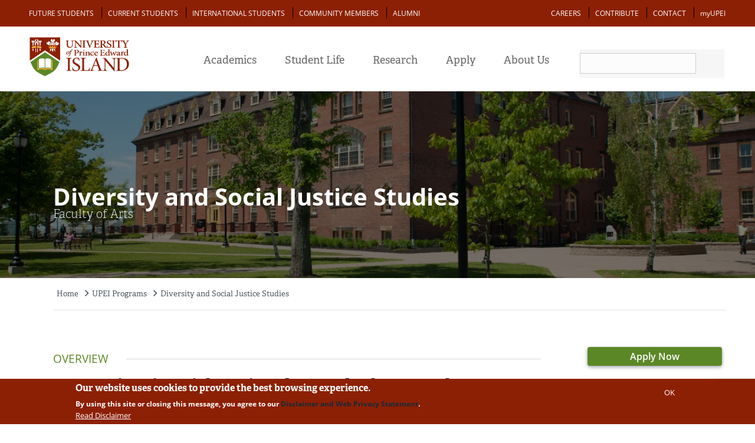

--- FILE ---
content_type: text/html; charset=UTF-8
request_url: https://www.upei.ca/programs/diversity-social-justice-studies
body_size: 42525
content:


<!DOCTYPE html>
<html lang="en" dir="ltr" prefix="content: http://purl.org/rss/1.0/modules/content/  dc: http://purl.org/dc/terms/  foaf: http://xmlns.com/foaf/0.1/  og: http://ogp.me/ns#  rdfs: http://www.w3.org/2000/01/rdf-schema#  schema: http://schema.org/  sioc: http://rdfs.org/sioc/ns#  sioct: http://rdfs.org/sioc/types#  skos: http://www.w3.org/2004/02/skos/core#  xsd: http://www.w3.org/2001/XMLSchema# ">
  <head>

    <meta charset="UTF-8">
  <meta name="description" content="The University of Prince Edward Island offers an amazing and affordable student experience in beautiful Charlottetown, PEI. Our interesting and unique programs bring out your best, lead you to realize new and hidden talents, and be great at what you do. Find your genius at UPEI!">
  <meta name="keywords" content="University of Prince Edward Island, UPEI, Prince Edward Island university, Charlottetown university, higher education PEI, Atlantic Canada university, Canadian university, undergraduate programs, graduate programs, research opportunities, Faculty of Arts, Faculty of Science, climate change program, climate change degree, Faculty of Business, Faculty of Education, Faculty of Nursing, veterinary medicine, Island studies, international students UPEI">
  <meta name="viewport" content="width=device-width, initial-scale=1.0">
  <meta name="google-site-verification"content="cZUw_7qnWF4bko5ZdpK58FrcU6pci0nJXFcJL00awYM" />

  
  <meta charset="utf-8" />
<noscript><style>form.antibot * :not(.antibot-message) { display: none !important; }</style>
</noscript><style>/* @see https://github.com/aFarkas/lazysizes#broken-image-symbol */.js img.lazyload:not([src]) { visibility: hidden; }/* @see https://github.com/aFarkas/lazysizes#automatically-setting-the-sizes-attribute */.js img.lazyloaded[data-sizes=auto] { display: block; width: 100%; }</style>
<link rel="canonical" href="https://www.upei.ca/programs/diversity-social-justice-studies" />
<meta property="og:site_name" content="UPEI" />
<meta property="og:type" content="Anchor Page" />
<meta property="og:url" content="https://www.upei.ca/programs/diversity-social-justice-studies" />
<meta name="twitter:card" content="summary_large_image" />
<meta name="twitter:site" content="@UPEI" />
<meta name="silktide-cms" content="QhRa1f0KR51NdH9rEZRGYEeqzywyWfuLvBRYCoCjx+XDlBj2+pOma0k7urfRtUTZ/O7EYaJkGopOzqI6Ml50mkec59k0aW+S8JAq8iU3HgZg2s+xi6VxcR1stQXzm7+YyOQVUnpLBIVyVPRnXIUEIg==" />
<meta name="Generator" content="Drupal 10 (https://www.drupal.org)" />
<meta name="MobileOptimized" content="width" />
<meta name="HandheldFriendly" content="true" />
<meta name="viewport" content="width=device-width, initial-scale=1.0" />
<style>div#sliding-popup, div#sliding-popup .eu-cookie-withdraw-banner, .eu-cookie-withdraw-tab {background: #8c2004} div#sliding-popup.eu-cookie-withdraw-wrapper { background: transparent; } #sliding-popup h1, #sliding-popup h2, #sliding-popup h3, #sliding-popup p, #sliding-popup label, #sliding-popup div, .eu-cookie-compliance-more-button, .eu-cookie-compliance-secondary-button, .eu-cookie-withdraw-tab { color: #ffffff;} .eu-cookie-withdraw-tab { border-color: #ffffff;}</style>

  <link rel="shortcut icon" href="https://files.upei.ca/misc/icons/upeifavicon.ico" type="image/vnd.microsoft.icon"  async/>
    <title>Diversity and Social Justice Studies | University of Prince Edward Island</title>
	<link rel="preload" as="style" onload="this.onload=null;this.rel='stylesheet'"   rel="stylesheet"  href="https://use.typekit.net/vcf1flm.css"><noscript><link rel="stylesheet" href="https://use.typekit.net/vcf1flm.css"></noscript>

  <style >
     input:focus (outline: 2px solid red);
  </style>

	<style media="all" rel="preload" as="style" onload="this.onload=null;this.rel='stylesheet'">
	/* open-sans-300 - latin-ext_cyrillic_latin */
@font-face {
  font-family: 'Open Sans';
  font-style: normal;
  font-weight: 300;
  font-display: swap;
  src: url('/themes/adminimal_upei/css/fonts/OpenSans/open-sans-v15-latin-ext_cyrillic_latin-300.eot'); /* IE9 Compat Modes */
  src: local('Open Sans Light'), local('OpenSans-Light'),
       url('/themes/adminimal_upei/css/fonts/OpenSans/open-sans-v15-latin-ext_cyrillic_latin-300.eot?#iefix') format('embedded-opentype'), /* IE6-IE8 */
       url('/themes/adminimal_upei/css/fonts/OpenSans/open-sans-v15-latin-ext_cyrillic_latin-300.woff2') format('woff2'), /* Super Modern Browsers */
       url('/themes/adminimal_upei/css/fonts/OpenSans/open-sans-v15-latin-ext_cyrillic_latin-300.woff') format('woff'), /* Modern Browsers */
       url('/themes/adminimal_upei/css/fonts/OpenSans/open-sans-v15-latin-ext_cyrillic_latin-300.ttf') format('truetype'), /* Safari, Android, iOS */
       url('/themes/adminimal_upei/css/fonts/OpenSans/open-sans-v15-latin-ext_cyrillic_latin-300.svg#OpenSans') format('svg'); /* Legacy iOS */
}

/* open-sans-300italic - latin-ext_cyrillic_latin */
@font-face {
  font-family: 'Open Sans';
  font-style: italic;
  font-weight: 300;
  font-display: swap;
  src: url('/themes/adminimal_upei/css/fonts/OpenSans/open-sans-v15-latin-ext_cyrillic_latin-300italic.eot'); /* IE9 Compat Modes */
  src: local('Open Sans Light Italic'), local('OpenSans-LightItalic'),
       url('/themes/adminimal_upei/css/fonts/OpenSans/open-sans-v15-latin-ext_cyrillic_latin-300italic.eot?#iefix') format('embedded-opentype'), /* IE6-IE8 */
       url('/themes/adminimal_upei/css/fonts/OpenSans/open-sans-v15-latin-ext_cyrillic_latin-300italic.woff2') format('woff2'), /* Super Modern Browsers */
       url('/themes/adminimal_upei/css/fonts/OpenSans/open-sans-v15-latin-ext_cyrillic_latin-300italic.woff') format('woff'), /* Modern Browsers */
       url('/themes/adminimal_upei/css/fonts/OpenSans/open-sans-v15-latin-ext_cyrillic_latin-300italic.ttf') format('truetype'), /* Safari, Android, iOS */
       url('/themes/adminimal_upei/css/fonts/OpenSans/open-sans-v15-latin-ext_cyrillic_latin-300italic.svg#OpenSans') format('svg'); /* Legacy iOS */
}

/* open-sans-regular - latin-ext_cyrillic_latin */
@font-face {
  font-family: 'Open Sans';
  font-style: normal;
  font-weight: 400;
  font-display: swap;
  src: url('/themes/adminimal_upei/css/fonts/OpenSans/open-sans-v15-latin-ext_cyrillic_latin-regular.eot'); /* IE9 Compat Modes */
  src: local('Open Sans Regular'), local('OpenSans-Regular'),
       url('/themes/adminimal_upei/css/fonts/OpenSans/open-sans-v15-latin-ext_cyrillic_latin-regular.eot?#iefix') format('embedded-opentype'), /* IE6-IE8 */
       url('/themes/adminimal_upei/css/fonts/OpenSans/open-sans-v15-latin-ext_cyrillic_latin-regular.woff2') format('woff2'), /* Super Modern Browsers */
       url('/themes/adminimal_upei/css/fonts/OpenSans/open-sans-v15-latin-ext_cyrillic_latin-regular.woff') format('woff'), /* Modern Browsers */
       url('/themes/adminimal_upei/css/fonts/OpenSans/open-sans-v15-latin-ext_cyrillic_latin-regular.ttf') format('truetype'), /* Safari, Android, iOS */
       url('/themes/adminimal_upei/css/fonts/OpenSans/open-sans-v15-latin-ext_cyrillic_latin-regular.svg#OpenSans') format('svg'); /* Legacy iOS */
}

/* open-sans-italic - latin-ext_cyrillic_latin */
@font-face {
  font-family: 'Open Sans';
  font-style: italic;
  font-weight: 400;
  font-display: swap;
  src: url('/themes/adminimal_upei/css/fonts/OpenSans/open-sans-v15-latin-ext_cyrillic_latin-italic.eot'); /* IE9 Compat Modes */
  src: local('Open Sans Italic'), local('OpenSans-Italic'),
       url('/themes/adminimal_upei/css/fonts/OpenSans/open-sans-v15-latin-ext_cyrillic_latin-italic.eot?#iefix') format('embedded-opentype'), /* IE6-IE8 */
       url('/themes/adminimal_upei/css/fonts/OpenSans/open-sans-v15-latin-ext_cyrillic_latin-italic.woff2') format('woff2'), /* Super Modern Browsers */
       url('/themes/adminimal_upei/css/fonts/OpenSans/open-sans-v15-latin-ext_cyrillic_latin-italic.woff') format('woff'), /* Modern Browsers */
       url('/themes/adminimal_upei/css/fonts/OpenSans/open-sans-v15-latin-ext_cyrillic_latin-italic.ttf') format('truetype'), /* Safari, Android, iOS */
       url('/themes/adminimal_upei/css/fonts/OpenSans/open-sans-v15-latin-ext_cyrillic_latin-italic.svg#OpenSans') format('svg'); /* Legacy iOS */
}

/* open-sans-600 - latin-ext_cyrillic_latin */
@font-face {
  font-family: 'Open Sans';
  font-style: normal;
  font-weight: 600;
  font-display: swap;
  src: url('/themes/adminimal_upei/css/fonts/OpenSans/open-sans-v15-latin-ext_cyrillic_latin-600.eot'); /* IE9 Compat Modes */
  src: local('Open Sans SemiBold'), local('OpenSans-SemiBold'),
       url('/themes/adminimal_upei/css/fonts/OpenSans/open-sans-v15-latin-ext_cyrillic_latin-600.eot?#iefix') format('embedded-opentype'), /* IE6-IE8 */
       url('/themes/adminimal_upei/css/fonts/OpenSans/open-sans-v15-latin-ext_cyrillic_latin-600.woff2') format('woff2'), /* Super Modern Browsers */
       url('/themes/adminimal_upei/css/fonts/OpenSans/open-sans-v15-latin-ext_cyrillic_latin-600.woff') format('woff'), /* Modern Browsers */
       url('/themes/adminimal_upei/css/fonts/OpenSans/open-sans-v15-latin-ext_cyrillic_latin-600.ttf') format('truetype'), /* Safari, Android, iOS */
       url('/themes/adminimal_upei/css/fonts/OpenSans/open-sans-v15-latin-ext_cyrillic_latin-600.svg#OpenSans') format('svg'); /* Legacy iOS */
}

/* open-sans-600italic - latin-ext_cyrillic_latin */
@font-face {
  font-family: 'Open Sans';
  font-style: italic;
  font-weight: 600;
  font-display: swap;
  src: url('/themes/adminimal_upei/css/fonts/OpenSans/open-sans-v15-latin-ext_cyrillic_latin-600italic.eot'); /* IE9 Compat Modes */
  src: local('Open Sans SemiBold Italic'), local('OpenSans-SemiBoldItalic'),
       url('/themes/adminimal_upei/css/fonts/OpenSans/open-sans-v15-latin-ext_cyrillic_latin-600italic.eot?#iefix') format('embedded-opentype'), /* IE6-IE8 */
       url('/themes/adminimal_upei/css/fonts/OpenSans/open-sans-v15-latin-ext_cyrillic_latin-600italic.woff2') format('woff2'), /* Super Modern Browsers */
       url('/themes/adminimal_upei/css/fonts/OpenSans/open-sans-v15-latin-ext_cyrillic_latin-600italic.woff') format('woff'), /* Modern Browsers */
       url('/themes/adminimal_upei/css/fonts/OpenSans/open-sans-v15-latin-ext_cyrillic_latin-600italic.ttf') format('truetype'), /* Safari, Android, iOS */
       url('/themes/adminimal_upei/css/fonts/OpenSans/open-sans-v15-latin-ext_cyrillic_latin-600italic.svg#OpenSans') format('svg'); /* Legacy iOS */
}

/* open-sans-700 - latin-ext_cyrillic_latin */
@font-face {
  font-family: 'Open Sans';
  font-style: normal;
  font-weight: 700;
  font-display: swap;
  src: url('/themes/adminimal_upei/css/fonts/OpenSans/open-sans-v15-latin-ext_cyrillic_latin-700.eot'); /* IE9 Compat Modes */
  src: local('Open Sans Bold'), local('OpenSans-Bold'),
       url('/themes/adminimal_upei/css/fonts/OpenSans/open-sans-v15-latin-ext_cyrillic_latin-700.eot?#iefix') format('embedded-opentype'), /* IE6-IE8 */
       url('/themes/adminimal_upei/css/fonts/OpenSans/open-sans-v15-latin-ext_cyrillic_latin-700.woff2') format('woff2'), /* Super Modern Browsers */
       url('/themes/adminimal_upei/css/fonts/OpenSans/open-sans-v15-latin-ext_cyrillic_latin-700.woff') format('woff'), /* Modern Browsers */
       url('/themes/adminimal_upei/css/fonts/OpenSans/open-sans-v15-latin-ext_cyrillic_latin-700.ttf') format('truetype'), /* Safari, Android, iOS */
       url('/themes/adminimal_upei/css/fonts/OpenSans/open-sans-v15-latin-ext_cyrillic_latin-700.svg#OpenSans') format('svg'); /* Legacy iOS */
}

/* open-sans-700italic - latin-ext_cyrillic_latin */
@font-face {
  font-family: 'Open Sans';
  font-style: italic;
  font-weight: 700;
  font-display: swap;
  src: url('/themes/adminimal_upei/css/fonts/OpenSans/open-sans-v15-latin-ext_cyrillic_latin-700italic.eot'); /* IE9 Compat Modes */
  src: local('Open Sans Bold Italic'), local('OpenSans-BoldItalic'),
       url('/themes/adminimal_upei/css/fonts/OpenSans/open-sans-v15-latin-ext_cyrillic_latin-700italic.eot?#iefix') format('embedded-opentype'), /* IE6-IE8 */
       url('/themes/adminimal_upei/css/fonts/OpenSans/open-sans-v15-latin-ext_cyrillic_latin-700italic.woff2') format('woff2'), /* Super Modern Browsers */
       url('/themes/adminimal_upei/css/fonts/OpenSans/open-sans-v15-latin-ext_cyrillic_latin-700italic.woff') format('woff'), /* Modern Browsers */
       url('/themes/adminimal_upei/css/fonts/OpenSans/open-sans-v15-latin-ext_cyrillic_latin-700italic.ttf') format('truetype'), /* Safari, Android, iOS */
       url('/themes/adminimal_upei/css/fonts/OpenSans/open-sans-v15-latin-ext_cyrillic_latin-700italic.svg#OpenSans') format('svg'); /* Legacy iOS */
}

/* open-sans-800italic - latin-ext_cyrillic_latin */
@font-face {
  font-family: 'Open Sans';
  font-style: italic;
  font-weight: 800;
  font-display: swap;
  src: url('/themes/adminimal_upei/css/fonts/OpenSans/open-sans-v15-latin-ext_cyrillic_latin-800italic.eot'); /* IE9 Compat Modes */
  src: local('Open Sans ExtraBold Italic'), local('OpenSans-ExtraBoldItalic'),
       url('/themes/adminimal_upei/css/fonts/OpenSans/open-sans-v15-latin-ext_cyrillic_latin-800italic.eot?#iefix') format('embedded-opentype'), /* IE6-IE8 */
       url('/themes/adminimal_upei/css/fonts/OpenSans/open-sans-v15-latin-ext_cyrillic_latin-800italic.woff2') format('woff2'), /* Super Modern Browsers */
       url('/themes/adminimal_upei/css/fonts/OpenSans/open-sans-v15-latin-ext_cyrillic_latin-800italic.woff') format('woff'), /* Modern Browsers */
       url('/themes/adminimal_upei/css/fonts/OpenSans/open-sans-v15-latin-ext_cyrillic_latin-800italic.ttf') format('truetype'), /* Safari, Android, iOS */
       url('/themes/adminimal_upei/css/fonts/OpenSans/open-sans-v15-latin-ext_cyrillic_latin-800italic.svg#OpenSans') format('svg'); /* Legacy iOS */
}

/* open-sans-800 - latin-ext_cyrillic_latin */
@font-face {
  font-family: 'Open Sans';
  font-style: normal;
  font-weight: 800;
  font-display: swap;
  src: url('/themes/adminimal_upei/css/fonts/OpenSans/open-sans-v15-latin-ext_cyrillic_latin-800.eot'); /* IE9 Compat Modes */
  src: local('Open Sans ExtraBold'), local('OpenSans-ExtraBold'),
       url('/themes/adminimal_upei/css/fonts/OpenSans/open-sans-v15-latin-ext_cyrillic_latin-800.eot?#iefix') format('embedded-opentype'), /* IE6-IE8 */
       url('/themes/adminimal_upei/css/fonts/OpenSans/open-sans-v15-latin-ext_cyrillic_latin-800.woff2') format('woff2'), /* Super Modern Browsers */
       url('/themes/adminimal_upei/css/fonts/OpenSans/open-sans-v15-latin-ext_cyrillic_latin-800.woff') format('woff'), /* Modern Browsers */
       url('/themes/adminimal_upei/css/fonts/OpenSans/open-sans-v15-latin-ext_cyrillic_latin-800.ttf') format('truetype'), /* Safari, Android, iOS */
       url('/themes/adminimal_upei/css/fonts/OpenSans/open-sans-v15-latin-ext_cyrillic_latin-800.svg#OpenSans') format('svg'); /* Legacy iOS */
}

	</style>

 
    <link rel="stylesheet" media="all" href="/sites/default/files/css/css_TqxBnQZZKd6Cz_7c6J1huCxIPGA4E-GbpPRQO-OfINQ.css?delta=0&amp;language=en&amp;theme=adminimal_upei&amp;include=[base64]" />
<link rel="stylesheet" media="all" href="/sites/default/files/css/css_eHRMw9JQaQLbkPGsrgWTpVkK5dVG_dNWFpPjF9oMuCI.css?delta=1&amp;language=en&amp;theme=adminimal_upei&amp;include=[base64]" />

        
  </head>

  <body class="adminimal page-type-anchor_page page-node-21151 page-node-testagain21151 path-node">
  <!-- Google Tag Manager (noscript) -->
<noscript><iframe src="https://www.googletagmanager.com/ns.html?id=GTM-5LPK2G"
height="0" width="0" style="display:none;visibility:hidden"></iframe></noscript>

<!-- End Google Tag Manager (noscript) -->
        <a href="#main-content" class="visually-hidden focusable">
      Skip to main content
    </a>
    
      <div class="dialog-off-canvas-main-canvas" data-off-canvas-main-canvas>
    	<div class="preheader"><div class="preheader-content"></div></div>
  <header class="content-header">
    <div id="menu-page-top-fullwidth" class="menu-page-top-fullwidth clearfix positionstatic">
		<!-- Normal full width menu -->
		<div id="navigation-full" class="displayblock menu-page-top navigation-full clearfix">
			<div class="floatleft navigation-full-left">  <div class="region region-navigation-full-left">
    <nav role="navigation" aria-labelledby="block-menu-block-audience-menu" id="block-menu-block-audience" class="block block-menu navigation menu--audience">
            
  <h2 class="visually-hidden" id="block-menu-block-audience-menu">Audience</h2>
  

        
              <ul class="menu">
                    <li class="menu-item">
        <a href="/future-students" data-drupal-link-system-path="node/21601">Future Students</a>
              </li>
                <li class="menu-item">
        <a href="/current-students" data-drupal-link-system-path="node/21558">Current Students</a>
              </li>
                <li class="menu-item">
        <a href="/international-students" data-drupal-link-system-path="node/196">International Students</a>
              </li>
                <li class="menu-item">
        <a href="/community" data-drupal-link-system-path="node/21598">Community Members</a>
              </li>
                <li class="menu-item">
        <a href="/alumni" data-drupal-link-system-path="node/21565">Alumni</a>
              </li>
        </ul>
  


  </nav>

  </div>
</div>
			<div class="floatright navigation-full-right">  <div class="region region-navigation-full-right">
    <nav role="navigation" aria-labelledby="block-menu-block-action-menu" id="block-menu-block-action" class="block block-menu navigation menu--action">
            
  <h2 class="visually-hidden" id="block-menu-block-action-menu">Action</h2>
  

        
              <ul class="menu">
                    <li class="menu-item">
        <a href="/hr" data-drupal-link-system-path="node/114763">Careers</a>
              </li>
                <li class="menu-item">
        <a href="/contribute" data-drupal-link-system-path="node/30856">Contribute</a>
              </li>
                <li class="menu-item">
        <a href="/contact" data-drupal-link-system-path="node/19854">Contact</a>
              </li>
                <li class="menu-item">
        <a href="http://my.upei.ca" class="myupei">myUPEI</a>
              </li>
        </ul>
  


  </nav>

  </div>
</div>
		</div>

		<div id="navigation-mobile" class="menu-page-top navigation-mobile clearfix">
			<div class="navigation-mobile-top">
				<div class="mobile-col mobile-left floatleft">
					<div class="floatleft upeilogooutline"><a href="/"><img width="30" height="38"  src="[data-uri]" /></a></div>
				</div>
				<div class="mobile-col mobile-right floatright">
					<div class="mobilerightcol mobilerightcol1 floatleft">
							<div class="floatleft navigation-mobile-audience">  <div class="region region-navigation-mobile-audience">
    <div id="block-superfish-audience" class="block block-superfish block-superfishaudience">
  
    
      
<ul id="superfish-audience" class="menu sf-menu sf-audience sf-horizontal sf-style-default" role="menu" aria-label="Menu">
  

            
  <li id="audience-menu-link-content6d269064-e923-42a5-917d-9529004c722f" class="sf-depth-1 menuparent sf-first sf-last" role="none">
    
          <a href="" class="sf-depth-1 menuparent" role="menuitem" aria-haspopup="true" aria-expanded="false">Info for ...</a>
    
    
    
              <ul role="menu">
      
      

  
  <li id="audience-menu-link-contentac93d2ab-0739-48ce-8ecd-cd1d1fcbe82b" class="sf-depth-2 sf-no-children sf-first" role="none">
    
          <a href="/future-students" class="sf-depth-2" role="menuitem">Future Students</a>
    
    
    
    
      </li>


  
  <li id="audience-menu-link-contentd36c62fc-a668-4693-a417-1bdb5294e75e" class="sf-depth-2 sf-no-children" role="none">
    
          <a href="/current-students" class="sf-depth-2" role="menuitem">Current Students</a>
    
    
    
    
      </li>


  
  <li id="audience-menu-link-content66af9de6-50a5-494d-be4f-18aa8ae03af2" class="sf-depth-2 sf-no-children" role="none">
    
          <a href="/international-students" class="sf-depth-2" role="menuitem">International Students</a>
    
    
    
    
      </li>


  
  <li id="audience-menu-link-content6b05ed83-f9e8-4ce1-a646-65a2a5731fe1" class="sf-depth-2 sf-no-children" role="none">
    
          <a href="/community" class="sf-depth-2" role="menuitem">Community Members</a>
    
    
    
    
      </li>


  
  <li id="audience-menu-link-contentb1050248-dc4e-4b86-b197-4177a1b8d2bd" class="sf-depth-2 sf-no-children" role="none">
    
          <a href="/alumni" class="sf-depth-2" role="menuitem">Alumni</a>
    
    
    
    
      </li>



              </ul>
      
    
    
      </li>


</ul>

  </div>

  </div>
</div>
					</div>
					<div  id="mobilesearchcol" class="mobilerightcol mobilerightcol2 floatleft">
						<div class="searchbutton"><a onclick="javascript:toggleSearch('mobile');"> <img src="[data-uri]"></a></div>
						<div style="display:none;" id="mobilescrollsearch" class="navigation-mobile-search clearfix">  <div class="region region-navigation-mobile-search">
    <div id="block-block-content-f6d7346b-229a-4c0a-a07b-191e5b180253" class="block block-block-content block-block-contentf6d7346b-229a-4c0a-a07b-191e5b180253">
  
    
        <div class="layout layout--onecol">
    <div  class="layout__region layout__region--content">
      
            <div class="clearfix text-formatted field field--name-body field--type-text-with-summary field--label-hidden field__item"><!--<form class="frmSearch">
          <input type='text' id='st-search-mobile' class='st-search-mobile' /><button type="submit" class="st-searchbutton">Go</button>
</form>-->
<script async src="https://cse.google.com/cse.js?cx=0f109dcbeaf0c0242"></script>
<div class="gcse-search">&nbsp;</div> 
        </div>
      
    </div>
  </div>


  </div>

  </div>
</div>
					</div>
					<div class="mobilerightcol mobilerightcol3 floatright">
						<div class="hamburgerbutton">
							<button id="mobilemain" class="hamburger hamburger--collapse" type="button">
							  <span class="hamburger-box">
							    <span class="hamburger-inner"></span>
							  </span>
							</button>
						</div>
						<div id="mobilemaincontent" class="mobilemaincontent">
						  <div class="region region-navigation-mobile-main">
    <nav role="navigation" aria-labelledby="block-menu-block-main-menu" id="block-menu-block-main" class="block block-menu navigation menu--main">
            
  <h2 class="visually-hidden" id="block-menu-block-main-menu">Main navigation</h2>
  

        
              <ul class="menu">
                    <li class="menu-item menu-item--expanded">
        <a href="/programs" data-drupal-link-system-path="node/21546">Academics</a>
                                <ul class="menu">
                    <li class="menu-item">
        <a href="/programs?field_program_level_value=undergraduate" data-drupal-link-query="{&quot;field_program_level_value&quot;:&quot;undergraduate&quot;}" data-drupal-link-system-path="node/21546">Undergraduate Programs</a>
              </li>
                <li class="menu-item">
        <a href="/programs?field_program_level_value=graduate" data-drupal-link-query="{&quot;field_program_level_value&quot;:&quot;graduate&quot;}" data-drupal-link-system-path="node/21546">Graduate Programs</a>
              </li>
                <li class="menu-item">
        <a href="/faculties-and-schools" data-drupal-link-system-path="node/22014">Faculties and Schools</a>
              </li>
                <li class="menu-item">
        <a href="/professional-development" data-drupal-link-system-path="node/118325">Professional Development</a>
              </li>
                <li class="menu-item">
        <a href="https://library.upei.ca">Robertson Library</a>
              </li>
                <li class="menu-item">
        <a href="/course-catalogue" data-drupal-link-system-path="node/85111">UPEI Course Catalogue</a>
              </li>
        </ul>
  
              </li>
                <li class="menu-item menu-item--expanded">
        <a href="/current-students" data-drupal-link-system-path="node/21558">Student Life</a>
                                <ul class="menu">
                    <li class="menu-item">
        <a href="/current-students" data-drupal-link-system-path="node/21558">Life on Campus</a>
              </li>
                <li class="menu-item">
        <a href="/ar" data-drupal-link-system-path="node/19640">Athletics and Recreation</a>
              </li>
                <li class="menu-item">
        <a href="/student-affairs" data-drupal-link-system-path="node/19346">Student Affairs</a>
              </li>
                <li class="menu-item">
        <a href="/residence" data-drupal-link-system-path="node/19348">Residence Life</a>
              </li>
                <li class="menu-item">
        <a href="/be-involved" data-drupal-link-system-path="node/22055">Be Involved</a>
              </li>
                <li class="menu-item">
        <a href="/health-centre" data-drupal-link-system-path="node/19350">Health and Wellness</a>
              </li>
        </ul>
  
              </li>
                <li class="menu-item menu-item--expanded">
        <a href="/research" data-drupal-link-system-path="node/21636">Research</a>
                                <ul class="menu">
                    <li class="menu-item">
        <a href="/research/research-chairs" data-drupal-link-system-path="node/19595">Our Chairs</a>
              </li>
                <li class="menu-item">
        <a href="/research-services" data-drupal-link-system-path="node/132304">Research Services</a>
              </li>
                <li class="menu-item">
        <a href="/research/find-researcher" title="Find a Researcher" data-drupal-link-system-path="node/19572">Find a Researcher</a>
              </li>
                <li class="menu-item">
        <a href="/research-services/resources-and-tools" data-drupal-link-system-path="node/19591">Resources and Tools</a>
              </li>
                <li class="menu-item">
        <a href="/research-services/key-research-dates" data-drupal-link-system-path="node/19574">Key Research Dates</a>
              </li>
                <li class="menu-item">
        <a href="https://library.upei.ca">Robertson Library</a>
              </li>
        </ul>
  
              </li>
                <li class="menu-item menu-item--expanded">
        <a href="/apply" data-drupal-link-system-path="node/21593">Apply</a>
                                <ul class="menu">
                    <li class="menu-item">
        <a href="/apply" data-drupal-link-system-path="node/21593">How to Apply</a>
              </li>
                <li class="menu-item">
        <a href="/fees" data-drupal-link-system-path="node/21992">Tuition and Fees </a>
              </li>
                <li class="menu-item">
        <a href="/admission-requirements" data-drupal-link-system-path="node/20572">Admission Requirements</a>
              </li>
                <li class="menu-item">
        <a href="/scholarships-and-awards" data-drupal-link-system-path="node/19315">Scholarships, Awards, and Financial Aid</a>
              </li>
                <li class="menu-item">
        <a href="/career">Career Development</a>
              </li>
        </ul>
  
              </li>
                <li class="menu-item menu-item--expanded">
        <a href="/about-upei" data-drupal-link-system-path="node/19852">About Us</a>
                                <ul class="menu">
                    <li class="menu-item">
        <a href="/about-upei" data-drupal-link-system-path="node/19852">About UPEI</a>
              </li>
                <li class="menu-item">
        <a href="/about-upei/history" data-drupal-link-system-path="node/19851">History and Mission</a>
              </li>
                <li class="menu-item">
        <a href="/about-upei/governance" data-drupal-link-system-path="node/120258">Governance</a>
              </li>
                <li class="menu-item">
        <a href="/about-upei/visit-the-campus" data-drupal-link-system-path="node/19813">Explore the Campus</a>
              </li>
                <li class="menu-item">
        <a href="/hr" data-drupal-link-system-path="node/114763">Careers at UPEI</a>
              </li>
        </ul>
  
              </li>
        </ul>
  


  </nav>
<nav role="navigation" aria-labelledby="block-menu-block-action--2-menu" id="block-menu-block-action--2" class="block block-menu navigation menu--action">
            
  <h2 class="visually-hidden" id="block-menu-block-action--2-menu">Action</h2>
  

        
              <ul class="menu">
                    <li class="menu-item">
        <a href="/hr" data-drupal-link-system-path="node/114763">Careers</a>
              </li>
                <li class="menu-item">
        <a href="/contribute" data-drupal-link-system-path="node/30856">Contribute</a>
              </li>
                <li class="menu-item">
        <a href="/contact" data-drupal-link-system-path="node/19854">Contact</a>
              </li>
                <li class="menu-item">
        <a href="http://my.upei.ca" class="myupei">myUPEI</a>
              </li>
        </ul>
  


  </nav>

  </div>

						</div>
					</div>
				</div>
			</div>
			<div class="navigation-mobile-bottom">
				<div class="mobile-bottom-content"></div>
			</div>
		</div>


		<!-- Sticky Scroll Menu -->
		<div id="navigation-stickyscroll" class="menu-page-top navigation-stickyscroll clearfix">
				<div class="navigation-stickyscroll-top">
					<div class="navigation-stickyscroll-top-content">
						<div class="stickyscroll-col stickyscroll-left floatleft">
							<div class="floatleft upeilogooutline"><a href="/"><img width="30" height="38" src="[data-uri]" /></a></div>
							<div class="floatleft navigation-stickyscroll-main">  <div class="region region-navigation-stickyscroll-main">
    <nav role="navigation" aria-labelledby="block-menu-block-main--2-menu" id="block-menu-block-main--2" class="block block-menu navigation menu--main">
            
  <h2 class="visually-hidden" id="block-menu-block-main--2-menu">Main navigation</h2>
  

        
              <ul class="menu">
                    <li class="menu-item menu-item--collapsed">
        <a href="/programs" data-drupal-link-system-path="node/21546">Academics</a>
              </li>
                <li class="menu-item menu-item--collapsed">
        <a href="/current-students" data-drupal-link-system-path="node/21558">Student Life</a>
              </li>
                <li class="menu-item menu-item--collapsed">
        <a href="/research" data-drupal-link-system-path="node/21636">Research</a>
              </li>
                <li class="menu-item menu-item--collapsed">
        <a href="/apply" data-drupal-link-system-path="node/21593">Apply</a>
              </li>
                <li class="menu-item menu-item--collapsed">
        <a href="/about-upei" data-drupal-link-system-path="node/19852">About Us</a>
              </li>
        </ul>
  


  </nav>

  </div>
</div>
						</div>
						<div class="stickyscroll-col stickyscroll-right floatright">
							<div class="stickyrightcol stickyrightcol1 floatleft">
									<div class="floatleft navigation-stickyscroll-action">  <div class="region region-navigation-stickyscroll-action">
    <nav role="navigation" aria-labelledby="block-menu-block-action--2-menu" id="block-menu-block-action--2" class="block block-menu navigation menu--action">
            
  <h2 class="visually-hidden" id="block-menu-block-action--2-menu">Action</h2>
  

        
              <ul class="menu">
                    <li class="menu-item">
        <a href="/hr" data-drupal-link-system-path="node/114763">Careers</a>
              </li>
                <li class="menu-item">
        <a href="/contribute" data-drupal-link-system-path="node/30856">Contribute</a>
              </li>
                <li class="menu-item">
        <a href="/contact" data-drupal-link-system-path="node/19854">Contact</a>
              </li>
                <li class="menu-item">
        <a href="http://my.upei.ca" class="myupei">myUPEI</a>
              </li>
        </ul>
  


  </nav>

  </div>
</div>
							</div>
							<div class="stickyrightcol stickyrightcol2 floatleft">
									<div class="floatleft navigation-stickyscroll-audience">  <div class="region region-navigation-stickyscroll-audience">
    <div id="block-superfish-audience--2" class="block block-superfish block-superfishaudience">
  
    
      
<ul id="superfish-audience--2" class="menu sf-menu sf-audience sf-horizontal sf-style-default" role="menu" aria-label="Menu">
  

            
  <li id="audience-menu-link-content6d269064-e923-42a5-917d-9529004c722f--2" class="sf-depth-1 menuparent sf-first sf-last" role="none">
    
          <a href="" class="sf-depth-1 menuparent" role="menuitem" aria-haspopup="true" aria-expanded="false">Info for ...</a>
    
    
    
              <ul role="menu">
      
      

  
  <li id="audience-menu-link-contentac93d2ab-0739-48ce-8ecd-cd1d1fcbe82b--2" class="sf-depth-2 sf-no-children sf-first" role="none">
    
          <a href="/future-students" class="sf-depth-2" role="menuitem">Future Students</a>
    
    
    
    
      </li>


  
  <li id="audience-menu-link-contentd36c62fc-a668-4693-a417-1bdb5294e75e--2" class="sf-depth-2 sf-no-children" role="none">
    
          <a href="/current-students" class="sf-depth-2" role="menuitem">Current Students</a>
    
    
    
    
      </li>


  
  <li id="audience-menu-link-content66af9de6-50a5-494d-be4f-18aa8ae03af2--2" class="sf-depth-2 sf-no-children" role="none">
    
          <a href="/international-students" class="sf-depth-2" role="menuitem">International Students</a>
    
    
    
    
      </li>


  
  <li id="audience-menu-link-content6b05ed83-f9e8-4ce1-a646-65a2a5731fe1--2" class="sf-depth-2 sf-no-children" role="none">
    
          <a href="/community" class="sf-depth-2" role="menuitem">Community Members</a>
    
    
    
    
      </li>


  
  <li id="audience-menu-link-contentb1050248-dc4e-4b86-b197-4177a1b8d2bd--2" class="sf-depth-2 sf-no-children" role="none">
    
          <a href="/alumni" class="sf-depth-2" role="menuitem">Alumni</a>
    
    
    
    
      </li>



              </ul>
      
    
    
      </li>


</ul>

  </div>

  </div>
</div>
							</div>
							<div id="stickysearchcol" class="stickyrightcol stickyrightcol3 floatright">
									<div class="searchbutton"><a onclick="javascript:toggleSearch('sticky');"> <img src="[data-uri]"></a></div>
									<div style="display:none;" id="stickyscrollsearch" class="navigation-stickyscroll-search clearfix">  <div class="region region-navigation-stickyscroll-search">
    <div id="block-block-content-86c9d9d4-6ea3-4320-be5e-daaaff1ea22d" class="block block-block-content block-block-content86c9d9d4-6ea3-4320-be5e-daaaff1ea22d">
  
    
        <div class="layout layout--onecol">
    <div  class="layout__region layout__region--content">
      
            <div class="clearfix text-formatted field field--name-body field--type-text-with-summary field--label-hidden field__item"><!--<form class="frmSearch">
          <input type='text' id='st-search-sticky' class='st-search-sticky' /><button type="submit" class="st-searchbutton">Go</button>
</form>-->
 <script async src="https://cse.google.com/cse.js?cx=0f109dcbeaf0c0242"></script>
<div class="gcse-search">&nbsp;</div>
        </div>
      
    </div>
  </div>


  </div>

  </div>
</div>
							</div>
						</div>
					</div>
				</div>
				<div class="stickyscroll-bottom clearfix">
					<div class="stickyscroll-bottom-content"></div>
				</div>
			
		</div>
    </div>


    
    <div class="header-layout-container">
		<div class="header-container clearfix">
			<div class="upeilogo"><a href="/"><img loading="lazy" width="169" height="67" alt="PEI Shield Logo" src="https://files.upei.ca/misc/upeishield.svg" /></a></div>
	      		<div class="headercontent">  <div class="region region-header">
    <div id="block-mainnavigation-2" class="block block-we-megamenu block-we-megamenu-blockmain">
  
    
      <div class="region-we-mega-menu">
	<a class="navbar-toggle collapsed">
	    <span class="icon-bar"></span>
	    <span class="icon-bar"></span>
	    <span class="icon-bar"></span>
	</a>
	<nav  class="main navbar navbar-default navbar-we-mega-menu mobile-collapse hover-action" data-menu-name="main" data-block-theme="adminimal_upei" data-style="White" data-animation="None" data-delay="" data-duration="" data-autoarrow="0" data-alwayshowsubmenu="0" data-action="hover" data-mobile-collapse="1">
	  <div class="container-fluid">
	    <ul  class="we-mega-menu-ul nav nav-tabs">
  <li  class="we-mega-menu-li dropdown-menu" data-level="0" data-element-type="we-mega-menu-li" description="" data-id="1da93ed5-4752-4a89-8d2e-3a3946033ee1" data-submenu="1" data-hide-sub-when-collapse="" data-group="0" data-class="" data-icon="" data-caption="" data-alignsub="" data-target="">
      <a class="we-mega-menu-li" title="" href="/programs" target="">
      Academics    </a>
    <div  class="we-mega-menu-submenu" data-element-type="we-mega-menu-submenu" data-submenu-width="525" data-class="" style="width: 525px">
  <div class="we-mega-menu-submenu-inner">
    <div  class="we-mega-menu-row" data-element-type="we-mega-menu-row" data-custom-row="1">
  <div  class="we-mega-menu-col span6" data-element-type="we-mega-menu-col" data-width="6" data-block="" data-blocktitle="0" data-hidewhencollapse="" data-class="">
  <ul class="nav nav-tabs subul">
  <li  class="we-mega-menu-li" data-level="1" data-element-type="we-mega-menu-li" description="" data-id="e4129c1c-3797-40fb-ab21-ae81b3637a98" data-submenu="0" data-hide-sub-when-collapse="" data-group="0" data-class="" data-icon="" data-caption="" data-alignsub="" data-target="_self">
      <a class="we-mega-menu-li" title="" href="/programs?field_program_level_value=undergraduate" target="_self">
      Undergraduate Programs    </a>
    
</li><li  class="we-mega-menu-li" data-level="1" data-element-type="we-mega-menu-li" description="" data-id="cff90c97-b311-4490-ac66-10976229e076" data-submenu="0" data-hide-sub-when-collapse="" data-group="0" data-class="" data-icon="" data-caption="" data-alignsub="" data-target="_self">
      <a class="we-mega-menu-li" title="" href="/programs?field_program_level_value=graduate" target="_self">
      Graduate Programs    </a>
    
</li><li  class="we-mega-menu-li" data-level="1" data-element-type="we-mega-menu-li" description="" data-id="2427306f-0fb2-4da5-9bd1-4b9e9451f19d" data-submenu="0" data-hide-sub-when-collapse="" data-group="0" data-class="" data-icon="" data-caption="" data-alignsub="" data-target="_self">
      <a class="we-mega-menu-li" title="" href="/faculties-and-schools" target="_self">
      Faculties and Schools    </a>
    
</li><li  class="we-mega-menu-li" data-level="1" data-element-type="we-mega-menu-li" description="" data-id="2d99baa1-caf9-426b-a020-0ae7d7833535" data-submenu="0" data-hide-sub-when-collapse="" data-group="0" data-class="" data-icon="" data-caption="" data-alignsub="" data-target="_self">
      <a class="we-mega-menu-li" title="" href="/professional-development" target="_self">
      Professional Development    </a>
    
</li><li  class="we-mega-menu-li" data-level="1" data-element-type="we-mega-menu-li" description="" data-id="95d16f94-f7ea-4881-a607-ff3647a3bc91" data-submenu="0" data-hide-sub-when-collapse="" data-group="0" data-class="" data-icon="" data-caption="" data-alignsub="" data-target="_self">
      <a class="we-mega-menu-li" title="" href="https://library.upei.ca" target="_self">
      Robertson Library    </a>
    
</li><li  class="we-mega-menu-li" data-level="1" data-element-type="we-mega-menu-li" description="" data-id="7c369c40-65ef-49e8-bb19-ee5e75f6fceb" data-submenu="0" data-hide-sub-when-collapse="" data-group="0" data-class="" data-icon="" data-caption="" data-alignsub="" data-target="_self">
      <a class="we-mega-menu-li" title="" href="/course-catalogue" target="_self">
      UPEI Course Catalogue    </a>
    
</li>
</ul>
</div>
<div  class="we-mega-menu-col span6" data-element-type="we-mega-menu-col" data-width="6" data-block="megamenuimageprograms" data-blocktitle="1" data-hidewhencollapse="" data-class="">
    <div class="type-of-block"><div class="block-inner"><h2>Mega Menu - Image - Programs</h2><div id="block-megamenuimageprograms" class="block block-block-content block-block-content9d2cae05-fc30-46bd-bae1-a6aa6772b31f">
  
    
        <div class="layout layout--onecol">
    <div  class="layout__region layout__region--content">
      
            <div class="clearfix text-formatted field field--name-body field--type-text-with-summary field--label-hidden field__item"><div class="mm-image-container"><img class="mm-image" src="/sites/default/files/inline-images/mm_programs.webp" alt="Programs" width="240" height="200" loading="lazy"><img class="mm-panel" src="/sites/default/files/inline-images/panel_black.png" data-entity-uuid="d0ec48b7-6c85-4328-b9e6-b6848d83c323" data-entity-type="file" alt="Black Panel Overlay" width="240" height="200" loading="lazy"><img class="mm-arrow" src="/sites/default/files/inline-images/arrow-green.png" data-entity-uuid="9203790e-3faa-461e-8008-79e366a65b20" data-entity-type="file" alt="Green Arrow" width="64" height="64" loading="lazy"><div class="mm-text">UPEI programs are designed to bring out your best, lead you to realize new talents, and be great at what you do.</div></div></div>
      
    </div>
  </div>


  </div>
</div></div>

</div>

</div>

  </div>
</div>
</li><li  class="we-mega-menu-li dropdown-menu" data-level="0" data-element-type="we-mega-menu-li" description="" data-id="ab8a20cb-181e-4682-971d-a193f9b5cd86" data-submenu="1" data-hide-sub-when-collapse="" data-group="0" data-class="" data-icon="" data-caption="" data-alignsub="" data-target="">
      <a class="we-mega-menu-li" title="" href="/current-students" target="">
      Student Life    </a>
    <div  class="we-mega-menu-submenu" data-element-type="we-mega-menu-submenu" data-submenu-width="525" data-class="" style="width: 525px">
  <div class="we-mega-menu-submenu-inner">
    <div  class="we-mega-menu-row" data-element-type="we-mega-menu-row" data-custom-row="1">
  <div  class="we-mega-menu-col span6" data-element-type="we-mega-menu-col" data-width="6" data-block="" data-blocktitle="0" data-hidewhencollapse="" data-class="">
  <ul class="nav nav-tabs subul">
  <li  class="we-mega-menu-li" data-level="1" data-element-type="we-mega-menu-li" description="" data-id="6d4fb9e3-d638-4aa2-b737-59e0afa2ad4e" data-submenu="0" data-hide-sub-when-collapse="" data-group="0" data-class="" data-icon="" data-caption="" data-alignsub="" data-target="">
      <a class="we-mega-menu-li" title="" href="/current-students" target="">
      Life on Campus    </a>
    
</li><li  class="we-mega-menu-li" data-level="1" data-element-type="we-mega-menu-li" description="" data-id="6a5c0352-089f-4272-a42c-daec280f61cb" data-submenu="0" data-hide-sub-when-collapse="" data-group="0" data-class="" data-icon="" data-caption="" data-alignsub="" data-target="">
      <a class="we-mega-menu-li" title="" href="/ar" target="">
      Athletics and Recreation    </a>
    
</li><li  class="we-mega-menu-li" data-level="1" data-element-type="we-mega-menu-li" description="" data-id="05eac7e8-8e6b-4eb6-9642-9639a99a6b24" data-submenu="0" data-hide-sub-when-collapse="" data-group="0" data-class="" data-icon="" data-caption="" data-alignsub="" data-target="_self">
      <a class="we-mega-menu-li" title="" href="/student-affairs" target="_self">
      Student Affairs    </a>
    
</li><li  class="we-mega-menu-li" data-level="1" data-element-type="we-mega-menu-li" description="" data-id="7fe6d28b-c47d-4ce2-851b-2f42439da0ea" data-submenu="0" data-hide-sub-when-collapse="" data-group="0" data-class="" data-icon="" data-caption="" data-alignsub="" data-target="_self">
      <a class="we-mega-menu-li" title="" href="/residence" target="_self">
      Residence Life    </a>
    
</li><li  class="we-mega-menu-li" data-level="1" data-element-type="we-mega-menu-li" description="" data-id="cf91cd1b-73a3-434b-92b3-bea8649d7464" data-submenu="0" data-hide-sub-when-collapse="" data-group="0" data-class="" data-icon="" data-caption="" data-alignsub="" data-target="_self">
      <a class="we-mega-menu-li" title="" href="/be-involved" target="_self">
      Be Involved    </a>
    
</li><li  class="we-mega-menu-li" data-level="1" data-element-type="we-mega-menu-li" description="" data-id="5cae5c39-fce9-4d9c-b84e-0956b6821087" data-submenu="0" data-hide-sub-when-collapse="" data-group="0" data-class="" data-icon="" data-caption="" data-alignsub="" data-target="_self">
      <a class="we-mega-menu-li" title="" href="/health-centre" target="_self">
      Health and Wellness    </a>
    
</li>
</ul>
</div>
<div  class="we-mega-menu-col span6" data-element-type="we-mega-menu-col" data-width="6" data-block="megamenuimagestudentlife" data-blocktitle="1" data-hidewhencollapse="" data-class="">
    <div class="type-of-block"><div class="block-inner"><h2>Mega Menu - Image - Student Life</h2><div id="block-megamenuimagestudentlife" class="block block-block-content block-block-content48faf6fa-f9c1-4726-8ffd-51deb8091f0e">
  
    
        <div class="layout layout--onecol">
    <div  class="layout__region layout__region--content">
      
            <div class="clearfix text-formatted field field--name-body field--type-text-with-summary field--label-hidden field__item"><div class="mm-image-container"><img alt="Students" src="/sites/default/files/inline-images/mm-studentlife-main.webp"><img alt="Black Panel Overlay" class="mm-panel" data-entity-type="file" data-entity-uuid="d0ec48b7-6c85-4328-b9e6-b6848d83c323" src="/sites/default/files/inline-images/panel_black.png" width="240" height="200" loading="lazy"> <img alt="Green Arrow" class="mm-arrow" data-entity-type="file" data-entity-uuid="9203790e-3faa-461e-8008-79e366a65b20" src="/sites/default/files/inline-images/arrow-green.png" width="64" height="64" loading="lazy">
<div class="mm-text">Amazing student experiences, state-of-the-art facilities, and opportunities to make your place in the world.</div>
</div>
</div>
      
    </div>
  </div>


  </div>
</div></div>

</div>

</div>

  </div>
</div>
</li><li  class="we-mega-menu-li dropdown-menu" data-level="0" data-element-type="we-mega-menu-li" description="" data-id="132373fa-14f9-44b1-bcaf-5c44fdbf5577" data-submenu="1" data-hide-sub-when-collapse="" data-group="0" data-class="" data-icon="" data-caption="" data-alignsub="" data-target="">
      <a class="we-mega-menu-li" title="" href="/research" target="">
      Research    </a>
    <div  class="we-mega-menu-submenu" data-element-type="we-mega-menu-submenu" data-submenu-width="525" data-class="" style="width: 525px">
  <div class="we-mega-menu-submenu-inner">
    <div  class="we-mega-menu-row" data-element-type="we-mega-menu-row" data-custom-row="1">
  <div  class="we-mega-menu-col span6" data-element-type="we-mega-menu-col" data-width="6" data-block="" data-blocktitle="0" data-hidewhencollapse="" data-class="">
  <ul class="nav nav-tabs subul">
  <li  class="we-mega-menu-li" data-level="1" data-element-type="we-mega-menu-li" description="" data-id="318fc8ed-d3d6-440c-9ec9-90fdc8d64149" data-submenu="0" data-hide-sub-when-collapse="" data-group="0" data-class="" data-icon="" data-caption="" data-alignsub="" data-target="_self">
      <a class="we-mega-menu-li" title="" href="/research/research-chairs" target="_self">
      Our Chairs    </a>
    
</li><li  class="we-mega-menu-li" data-level="1" data-element-type="we-mega-menu-li" description="" data-id="d3c311ff-6387-4be9-9ae3-cad71fe8f74c" data-submenu="0" data-hide-sub-when-collapse="" data-group="0" data-class="" data-icon="" data-caption="" data-alignsub="" data-target="_self">
      <a class="we-mega-menu-li" title="" href="/research-services" target="_self">
      Research Services    </a>
    
</li><li  class="we-mega-menu-li" data-level="1" data-element-type="we-mega-menu-li" description="Find a Researcher" data-id="69c8d242-5642-4a24-ac50-18e83f506623" data-submenu="0" data-hide-sub-when-collapse="" data-group="0" data-class="" data-icon="" data-caption="" data-alignsub="" data-target="">
      <a class="we-mega-menu-li" title="" href="/research/find-researcher" target="">
      Find a Researcher    </a>
    
</li><li  class="we-mega-menu-li" data-level="1" data-element-type="we-mega-menu-li" description="" data-id="455614cb-e047-4c3f-8b63-327b5ae68d67" data-submenu="0" data-hide-sub-when-collapse="" data-group="0" data-class="" data-icon="" data-caption="" data-alignsub="" data-target="_self">
      <a class="we-mega-menu-li" title="" href="/research-services/resources-and-tools" target="_self">
      Resources and Tools    </a>
    
</li><li  class="we-mega-menu-li" data-level="1" data-element-type="we-mega-menu-li" description="" data-id="6e77d2e8-2dda-4833-8bf6-865de3cdce93" data-submenu="0" data-hide-sub-when-collapse="" data-group="0" data-class="" data-icon="" data-caption="" data-alignsub="" data-target="_self">
      <a class="we-mega-menu-li" title="" href="/research-services/key-research-dates" target="_self">
      Key Research Dates    </a>
    
</li><li  class="we-mega-menu-li" data-level="1" data-element-type="we-mega-menu-li" description="" data-id="c61da7f3-4061-467f-b465-693653356983" data-submenu="0" data-hide-sub-when-collapse="" data-group="0" data-class="" data-icon="" data-caption="" data-alignsub="" data-target="_self">
      <a class="we-mega-menu-li" title="" href="https://library.upei.ca" target="_self">
      Robertson Library    </a>
    
</li>
</ul>
</div>
<div  class="we-mega-menu-col span6" data-element-type="we-mega-menu-col" data-width="6" data-block="megamenuimageresearch" data-blocktitle="1" data-hidewhencollapse="" data-class="">
    <div class="type-of-block"><div class="block-inner"><h2>Mega Menu - Image - Research</h2><div id="block-megamenuimageresearch" class="block block-block-content block-block-contentc6fdc769-a586-4521-bf55-eeadb9c6bfb8">
  
    
        <div class="layout layout--onecol">
    <div  class="layout__region layout__region--content">
      
            <div class="clearfix text-formatted field field--name-body field--type-text-with-summary field--label-hidden field__item"><div class="mm-image-container"><img class="mm-image" src="/sites/default/files/inline-images/mm-research.webp" alt="Research" width="240" height="200" loading="lazy"><img class="mm-panel" src="/sites/default/files/inline-images/panel_black.png" data-entity-uuid="d0ec48b7-6c85-4328-b9e6-b6848d83c323" data-entity-type="file" alt="Black Panel Overlay" width="240" height="200" loading="lazy"><img class="mm-arrow" src="/sites/default/files/inline-images/arrow-green.png" data-entity-uuid="9203790e-3faa-461e-8008-79e366a65b20" data-entity-type="file" alt="Green Arrow" width="64" height="64" loading="lazy"><div class="mm-text">The #7 undergraduate university in Canada for sponsored research funding (<em>2025</em> <em>Maclean's University Rankings</em>).</div></div></div>
      
    </div>
  </div>


  </div>
</div></div>

</div>

</div>

  </div>
</div>
</li><li  class="we-mega-menu-li dropdown-menu" data-level="0" data-element-type="we-mega-menu-li" description="" data-id="113dd13e-5b7d-402c-85e6-16ccebd65481" data-submenu="1" data-hide-sub-when-collapse="" data-group="0" data-class="" data-icon="" data-caption="" data-alignsub="" data-target="">
      <a class="we-mega-menu-li" title="" href="/apply" target="">
      Apply    </a>
    <div  class="we-mega-menu-submenu" data-element-type="we-mega-menu-submenu" data-submenu-width="525" data-class="" style="width: 525px">
  <div class="we-mega-menu-submenu-inner">
    <div  class="we-mega-menu-row" data-element-type="we-mega-menu-row" data-custom-row="1">
  <div  class="we-mega-menu-col span6" data-element-type="we-mega-menu-col" data-width="6" data-block="" data-blocktitle="0" data-hidewhencollapse="" data-class="">
  <ul class="nav nav-tabs subul">
  <li  class="we-mega-menu-li" data-level="1" data-element-type="we-mega-menu-li" description="" data-id="ba72a02a-cab3-43f2-acdf-1e5ca259e446" data-submenu="0" data-hide-sub-when-collapse="" data-group="0" data-class="" data-icon="" data-caption="" data-alignsub="" data-target="_self">
      <a class="we-mega-menu-li" title="" href="/apply" target="_self">
      How to Apply    </a>
    
</li><li  class="we-mega-menu-li" data-level="1" data-element-type="we-mega-menu-li" description="" data-id="7461244a-0e63-4642-9599-897de7ac6c4d" data-submenu="0" data-hide-sub-when-collapse="" data-group="0" data-class="" data-icon="" data-caption="" data-alignsub="" data-target="_self">
      <a class="we-mega-menu-li" title="" href="/fees" target="_self">
      Tuition and Fees     </a>
    
</li><li  class="we-mega-menu-li" data-level="1" data-element-type="we-mega-menu-li" description="" data-id="d6e224f9-bf1e-4c4f-9b54-fdebb35ec7c0" data-submenu="0" data-hide-sub-when-collapse="" data-group="0" data-class="" data-icon="" data-caption="" data-alignsub="" data-target="_self">
      <a class="we-mega-menu-li" title="" href="/admission-requirements" target="_self">
      Admission Requirements    </a>
    
</li><li  class="we-mega-menu-li" data-level="1" data-element-type="we-mega-menu-li" description="" data-id="304bdbf0-6de2-4c99-a048-aca439025f94" data-submenu="0" data-hide-sub-when-collapse="" data-group="0" data-class="" data-icon="" data-caption="" data-alignsub="" data-target="_self">
      <a class="we-mega-menu-li" title="" href="/scholarships-and-awards" target="_self">
      Scholarships, Awards, and Financial Aid    </a>
    
</li><li  class="we-mega-menu-li" data-level="1" data-element-type="we-mega-menu-li" description="" data-id="ca4b5ad4-6558-4860-9dcb-2f006a057902" data-submenu="0" data-hide-sub-when-collapse="" data-group="0" data-class="" data-icon="" data-caption="" data-alignsub="" data-target="_self">
      <a class="we-mega-menu-li" title="" href="/career" target="_self">
      Career Development    </a>
    
</li>
</ul>
</div>
<div  class="we-mega-menu-col span6" data-element-type="we-mega-menu-col" data-width="6" data-block="megamenuimageapply" data-blocktitle="0" data-hidewhencollapse="" data-class="">
    <div class="type-of-block"><div class="block-inner"><div id="block-megamenuimageapply" class="block block-block-content block-block-content89bbc9e1-b8ed-47c0-8c0b-a8fd76d6f6f7">
  
    
        <div class="layout layout--onecol">
    <div  class="layout__region layout__region--content">
      
            <div class="clearfix text-formatted field field--name-body field--type-text-with-summary field--label-hidden field__item"><div class="mm-image-container"><img class="mm-image" src="/sites/default/files/inline-images/mm-apply.webp" alt="Apply" width="240" height="200" loading="lazy"><img class="mm-panel" src="/sites/default/files/inline-images/panel_black.png" data-entity-uuid="d0ec48b7-6c85-4328-b9e6-b6848d83c323" data-entity-type="file" alt="Black Panel Overlay" width="240" height="200" loading="lazy"><img class="mm-arrow" src="/sites/default/files/inline-images/arrow-green.png" data-entity-uuid="9203790e-3faa-461e-8008-79e366a65b20" data-entity-type="file" alt="Green Arrow" width="64" height="64" loading="lazy"><div class="mm-text">Follow our five-step application process and start your UPEI journey today!</div></div></div>
      
    </div>
  </div>


  </div>
</div></div>

</div>

</div>

  </div>
</div>
</li><li  class="we-mega-menu-li dropdown-menu" data-level="0" data-element-type="we-mega-menu-li" description="" data-id="9d69c614-6b89-48ed-8f8e-2189394b5c14" data-submenu="1" data-hide-sub-when-collapse="" data-group="0" data-class="" data-icon="" data-caption="" data-alignsub="" data-target="">
      <a class="we-mega-menu-li" title="" href="/about-upei" target="">
      About Us    </a>
    <div  class="we-mega-menu-submenu" data-element-type="we-mega-menu-submenu" data-submenu-width="525" data-class="" style="width: 525px">
  <div class="we-mega-menu-submenu-inner">
    <div  class="we-mega-menu-row" data-element-type="we-mega-menu-row" data-custom-row="1">
  <div  class="we-mega-menu-col span6" data-element-type="we-mega-menu-col" data-width="6" data-block="" data-blocktitle="0" data-hidewhencollapse="" data-class="">
  <ul class="nav nav-tabs subul">
  <li  class="we-mega-menu-li" data-level="1" data-element-type="we-mega-menu-li" description="" data-id="12cc4d3e-1493-45f5-90d5-bb144a1874c0" data-submenu="0" data-hide-sub-when-collapse="" data-group="0" data-class="" data-icon="" data-caption="" data-alignsub="" data-target="_self">
      <a class="we-mega-menu-li" title="" href="/about-upei" target="_self">
      About UPEI    </a>
    
</li><li  class="we-mega-menu-li" data-level="1" data-element-type="we-mega-menu-li" description="" data-id="aa57335f-af0e-4b9b-821f-8ff408ab7a35" data-submenu="0" data-hide-sub-when-collapse="" data-group="0" data-class="" data-icon="" data-caption="" data-alignsub="" data-target="_self">
      <a class="we-mega-menu-li" title="" href="/about-upei/history" target="_self">
      History and Mission    </a>
    
</li><li  class="we-mega-menu-li" data-level="1" data-element-type="we-mega-menu-li" description="" data-id="79c6baf4-1b53-405e-9081-dd5629b1c7ad" data-submenu="0" data-hide-sub-when-collapse="" data-group="0" data-class="" data-icon="" data-caption="" data-alignsub="" data-target="_self">
      <a class="we-mega-menu-li" title="" href="/about-upei/governance" target="_self">
      Governance    </a>
    
</li><li  class="we-mega-menu-li" data-level="1" data-element-type="we-mega-menu-li" description="" data-id="4d6fc3c2-63d2-4a53-945e-a2fe0a13c078" data-submenu="0" data-hide-sub-when-collapse="" data-group="0" data-class="" data-icon="" data-caption="" data-alignsub="" data-target="_self">
      <a class="we-mega-menu-li" title="" href="/about-upei/visit-the-campus" target="_self">
      Explore the Campus    </a>
    
</li><li  class="we-mega-menu-li" data-level="1" data-element-type="we-mega-menu-li" description="" data-id="9c7e5925-2a6c-4155-bdcd-932830006305" data-submenu="0" data-hide-sub-when-collapse="" data-group="0" data-class="" data-icon="" data-caption="" data-alignsub="" data-target="_self">
      <a class="we-mega-menu-li" title="" href="/hr" target="_self">
      Careers at UPEI    </a>
    
</li>
</ul>
</div>
<div  class="we-mega-menu-col span6" data-element-type="we-mega-menu-col" data-width="6" data-block="megamenuimageaboutus" data-blocktitle="1" data-hidewhencollapse="" data-class="">
    <div class="type-of-block"><div class="block-inner"><h2>Mega Menu - Image - About Us</h2><div id="block-megamenuimageaboutus" class="block block-block-content block-block-contentbaf38978-37df-4eee-92f6-d3b2c108d610">
  
    
        <div class="layout layout--onecol">
    <div  class="layout__region layout__region--content">
      
            <div class="clearfix text-formatted field field--name-body field--type-text-with-summary field--label-hidden field__item"><div class="mm-image-container"><img alt="SDU Main Building" src="/sites/default/files/inline-images/mm-aboutus_main.webp"> <img alt="Black Panel Overlay" class="mm-panel" data-entity-type="file" data-entity-uuid="d0ec48b7-6c85-4328-b9e6-b6848d83c323" src="/sites/default/files/inline-images/panel_black.png" width="240" height="200" loading="lazy"> <img alt="Green Arrow" class="mm-arrow" data-entity-type="file" data-entity-uuid="9203790e-3faa-461e-8008-79e366a65b20" src="/sites/default/files/inline-images/arrow-green.png" width="64" height="64" loading="lazy">
<div class="mm-text">UPEI continues to excel in student enrolment, research, and faculty awards.</div>
</div>
</div>
      
    </div>
  </div>


  </div>
</div></div>

</div>

</div>

  </div>
</div>
</li>
</ul>
	  </div>
	</nav>
</div>
  </div>
<div id="block-swifttypesearchdefault" class="block block-block-content block-block-content4c523530-2d63-4897-8d66-e0f331d11796">
  
    
        <div class="layout layout--onecol">
    <div  class="layout__region layout__region--content">
      
            <div class="clearfix text-formatted field field--name-body field--type-text-with-summary field--label-hidden field__item"><!--<form class="frmSearch">
          <input type='text' id='st-search-input' class='st-search-input' /><button type="submit" class="st-searchbutton">Go</button>
</form>-->
<script async src="https://cse.google.com/cse.js?cx=0f109dcbeaf0c0242"></script>
<div class="gcse-search">&nbsp;</div></div>
      
    </div>
  </div>


  </div>

  </div>
</div>
		</div>
    </div>
  </header>

  
  <div class="layout-container">
      <div class="region region-pre-content">
    <div class="views-element-container block block-views block-views-blockpage-field-display-block-4" id="block-views-block-page-field-display-block-4">
  
    
      <div><div class="spotlighthero view view-page-field-display view-id-page_field_display view-display-id-block_4 js-view-dom-id-c8c14b2f73a24f8eb170cf878e4046bf93dfd885f303796847d5e4dfb775c44a">
  
    
      
      <div class="view-content">
          <div class="views-row"></div>

    </div>
  
          </div>
</div>

  </div>
<div class="views-element-container block block-views block-views-blockpage-field-display-block-2" id="block-views-block-page-field-display-block-2">
  
    
      <div><div class="sectionimage view view-page-field-display view-id-page_field_display view-display-id-block_2 js-view-dom-id-aa8f11c23f555698f134896e7eebb280e2d60c6bd488bd13f77f21f26b0f5f2f">
  
    
      
      <div class="view-content">
          <div class="views-row"><div class="views-field views-field-field-section-image sectionimage66"><div class="field-content"><div class="sectionimage66">  <img loading="lazy" src="/sites/default/files/styles/fp_section_hero_leading_image/public/CF251-12S-MB-628-M.jpg.webp" width="1440" height="360" alt="SDU Main Building" typeof="Image" class="image-style-fp-section-hero-leading-image" />


</div>
</div></div><div class="views-field views-field-field-section-image-1"><div class="field-content"><div class="sectionimage66">  <img loading="lazy" src="/sites/default/files/styles/fp_section_hero_leading_image/public/CF251-12S-MB-628-M.jpg.webp" width="1440" height="360" alt="SDU Main Building" typeof="Image" class="image-style-fp-section-hero-leading-image" />


</div>
</div></div><div class="views-field views-field-nothing"><span class="field-content"><div class="sectionimagetext">
<div class="sectionimagetitle"><h1>Diversity and Social Justice Studies</h1></div><div class="sectionimagesubtitle">Faculty of Arts</div></div></span></div></div>

    </div>
  
          </div>
</div>

  </div>

  </div>

      <div class="region region-breadcrumb">
    <div id="block-breadcrumbs" class="block block-system block-system-breadcrumb-block">
  
    
        <nav class="breadcrumb" role="navigation" aria-labelledby="system-breadcrumb">
    <h2 id="system-breadcrumb" class="visually-hidden">Breadcrumb</h2>
    <ol>
          <li>
                  <a href="/">Home</a>
              </li>
          <li>
                  <a href="/programs">UPEI Programs</a>
              </li>
          <li>
                  <a href="/programs/diversity-social-justice-studies">Diversity and Social Justice Studies</a>
              </li>
        </ol>
  </nav>

  </div>
<div class="views-element-container block block-views block-views-blockpage-field-display-block-6" id="block-views-block-page-field-display-block-6">
  
    
      <div><div class="view view-page-field-display view-id-page_field_display view-display-id-block_6 js-view-dom-id-d4d64369ed6433b8fe4a74e3f5015db39e4ba752fa84e5763699a63a29d2db96">
  
    
      
      <div class="view-content">
          <div class="views-row"><div class="views-field views-field-edit-node"><span class="field-content"></span></div></div>

    </div>
  
          </div>
</div>

  </div>

  </div>

    <main class="page-content clearfix" role="main">
      <div class="visually-hidden"><a id="main-content" tabindex="-1"></a></div>
      
      	<div class="pagecontainer clearfix">
      		<div class="pagecontent">
      			<div class="page-search-results"></div>
      			<div class="innerpagecontent">  <div class="region region-content">
    <div data-drupal-messages-fallback class="hidden"></div><div class="views-element-container block block-views block-views-blockanchor-page-content-block-1" id="block-views-block-anchor-page-content-block-1">
  
    
      <div><div class="anchorpage view view-anchor-page-content view-id-anchor_page_content view-display-id-block_1 js-view-dom-id-b03b2f80028b086a4745330bc76e50d709c262bde5eee8bd2b1888da71a47e02">
  
    
      
      <div class="view-content">
          <div class="anchorstart21148 views-row"><div class="views-field views-field-field-segment-header"><div class="field-content"><div id="section21148" class="target"></div>
<div class="anchorwrapper">
<div class="anchor">Overview</div>
</div></div></div><div class="views-field views-field-field-short-title-1"><div class="field-content">Questioning identity, knowledge, and power</div></div><div class="views-field views-field-body"><div class="field-content"><p>The Diversity and Social Justice Studies program at the University of Prince Edward Island explores scholarship and theories about identity categories (gender, sexuality, race, etc) and their relationship to power and knowledge. Through core and cross-listed courses students examine identity as a category of analysis, investigate the construction of social differences, and explore the impact that these considerations have on social structures and practices and knowledge production.</p><p><iframe class="upeivideo" allow="accelerometer; autoplay; clipboard-write; encrypted-media; gyroscope; picture-in-picture; web-share" allowfullscreen frameborder="0" height="315" src="https://www.youtube-nocookie.com/embed/zGv7YryA4h8?si=nSVpAZcbjGoILB1b" title="YouTube video player" width="560"></iframe></p><p>Diversity and Social Justice Studies recognizes that questions of social identity make a difference to people's lives; it researches how taking identities into account changes what we know and can know about social formations; it explores the importance of "differences" between people, recognizing that "difference" is often about (unequal) power relations; it investigates how identity markers such as gender, race, sexuality, (dis) abilities, national identity, etc. make a difference to people’s positioning in the world and thus also to what a more just world can look like; and it creates new scholarship that acknowledges the difference that considerations of identity make to how we know and can act in the world.</p><blockquote><p>Diversity and Social Justice Studies (DSJS) was named as one of UPEI's three "standout programs" in the 2024 Maclean's Universities Rankings!</p></blockquote><p>Diversity and Social Justice Studies is a self-reflexive project — that is, in addition to generating new knowledge that takes social identities into consideration, it also always asks questions about the construction of those categories of identity themselves. Thus, in Diversity and Social Justice Studies, identity is more than a description or variable to take into consideration; it is an area of constant question and contestation even as its overall concern is to explore what is meant by “social justice.”&nbsp;The academic field of Diversity and Social Justice Studies involves the critical examination of existing theories and research and the expansion of knowledge through generating new questions across a wide variety of disciplines and issues.</p><p>A degree in Diversity and Social Justice Studies gives students expertise and flexibility in a number of different fields, and provides them with critical-thinking skills and the kind of background and training more and more relevant to today's world. In Diversity and Social Justice Studies, students acquire: knowledge and social awareness about differences between groups of people and respect for that diversity; the capacity to ask critical questions about how the world is organized—and to&nbsp; posit other possibilities; and broad communication skills and the ability to see, understand, and translate multiple points of view for different audiences. Pursuing a program of study in Diversity and Social Justice Studies strengthens individual intellectual and personal development, and is valuable preparation for a variety of career fields after graduation, including (although not limited to!) law, administration, non-profit organizations and NGOs, social work, education, health professions, life sciences, academia, government service, business, counselling, journalism, leisure and recreation, and library science, among others.</p><p>Want to know more about the program? Have questions? Contact the coordinator, Dr. Ann Braithwaite, at <a href="mailto:abraithwaite@upei.ca">abraithwaite@upei.ca</a> or in person in Main 504. Welcome to DSJS!</p><p></p><div class="views-element-container"><div class="view view-spotlight view-id-spotlight view-display-id-embed js-view-dom-id-71ef3f831f7a19b00bb72781311fb03d072159de59fe9b27ed6d4cc1e0c455eb">
  
    
      
      <div class="view-content">
          <div class="views-row"><div class="views-field views-field-nothing"><span class="field-content"><div class="embedspotlight anchorspotlight">
	<div class="anchorspotlight-header"><h2>"Diversity and Social Justice Studies is unlike any program I had heard about."</h2></div>
	<div class="anchorspotlight-wrapper">
		<div class="anchorspotlight-content">
			<div class="anchorspotlight-images">
				<div class="anchorspotlight-fullimage"></div>
				<div class="anchorspotlight-tri">
					<div class="anchorspotlight-square">  <img loading="lazy" src="/sites/default/files/styles/fp_spotlight_square/public/2024-09/vbspotlight_keeda_sq.jpg.webp?h=1e66e246" width="440" height="460" alt="a UPEI student in the Performing Arts Centre and Residence foyer" typeof="Image" class="image-style-fp-spotlight-square">


</div>
					<div class="anchorspotlight-rectangles">  <img loading="lazy" src="/sites/default/files/styles/fp_spotlight_rectangle/public/2024-09/vbspotlight_keeda_rect1.jpg.webp?h=4362216e" width="340" height="224" alt="a UPEI student in the Performing Arts Centre and Residence lounge" typeof="Image" class="image-style-fp-spotlight-rectangle">


<br>  <img loading="lazy" src="/sites/default/files/styles/fp_spotlight_rectangle/public/2024-09/vbspotlight_keeda_rect2.jpg.webp?h=4362216e" width="340" height="224" alt="two UPEI students in the Performing Arts Centre and Residence lounge" typeof="Image" class="image-style-fp-spotlight-rectangle">


</div>
				</div>
			</div>

	
			<div class="anchorspotlight-bottom-content">
				<div class="anchorspotlight-title">UPEI Viewbook 2025</div>
				<div class="anchorspotlight-innercontent">
					<div class="anchorspotlight-round">  <img loading="lazy" src="/sites/default/files/styles/fp_spotlight_round/public/2024-09/vbspotlight_keeda_rnd.jpg.webp?h=1e66e246" width="92" height="92" alt="a UPEI student in the Performing Arts Centre and Residence foyer" typeof="Image" class="image-style-fp-spotlight-round">


</div>
					<div class="anchorspotlight-text">
						<div class="anchorspotlight-shortbody"><p>Meet Keeda, UPEI Diversity and Social Justice Studies and Sociology student.</p></div>
						<div class="anchorspotlight-biline"></div>
					</div>
					<div class="anchorspotlight-link"><a href="/communications/spotlight/2025/keeda-diversity-and-social-justice-studies-sociology" hreflang="en">Read Full Story</a></div>
				</div>
			</div>
		</div>
	</div>
</div>
</span></div></div>

    </div>
  
          </div>
</div>
<p>&nbsp;</p></div></div><div class="views-field views-field-nothing"><span class="field-content clearfix"></span></div><div class="views-field views-field-field-body-extension"><div class="field-content"></div></div><div class="views-field views-field-view-node-1"><span class="field-content"></span></div><div class="views-field views-field-field-other-programs"><div class="field-content"></div></div><div class="views-field views-field-edit-node"><span class="field-content"></span></div></div>

    </div>
  
          </div>
</div>

  </div>
<div id="block-upeileadsubmissionform-2" class="block block-upei-manager block-upeileadform">
  
    
      <div class="leadformwrapper"><div class='leadform clearfix'><h2>Need more information about Diversity and Social Justice Studies?</h2><div class="informationform"><form id="programinfoform" name="frmInfo" method="POST" action="https://mc.upei.ca/information/index.php">   <input type="hidden" name="AllowSend" id="allowSend" value="1">   <input type="hidden" name="ProgramPageTitle" value="Diversity and Social Justice Studies">	<input type="hidden" name="ProgramPageNid" value="21151">	<input type="hidden" name="ProgramPath" value="/programs/diversity-social-justice-studies">	<input type="hidden" name="RecruitImportKey" value="DSJS.BA">	<input type="hidden" name="FormLocation" value="">	<input type="hidden" name="returnAnchor" value="block-breadcrumbs">	<input type="hidden" name="AdToken" value="">	<div class="namefields">	<div class="field field-firstname">  	<div class="label">First Name:</div>  	<div class="value"><input type="text" name="FirstName" id="FirstName" required></div>	</div>	<div class="field field-lastname">  	<div class="label">Last Name:</div>  	<div class="value"><input type="text" name="LastName" id="LastName" required></div>	</div>	</div>	<div class="field field-email">  	<div class="label">E-mail Address:</div>  	<div class="value"><input type="email" name="Email" id="Email" required></div>	</div>	<div class="field field-birthday">  		<div class="label">Birthdate:</div>  		<div class="value">
	    				<div class="month">
	    					<input type="number" name="Month" id="Month" placeholder="MM" min="1" max="12" required>
	    				</div>
	    				<div class="day">
	    					<input type="number" name="Day" id="Day" placeholder="DD" min="1" max="31" required>
	    				</div>
	    				<div class="year">
	    					<input type="number" name="Year" id="Year" placeholder="YYYY" min="1900" max="2026" required>
	    				</div>
    						</div>
    			</div>	<div class="submitInformation"><button class="g-recaptcha" data-sitekey="6LcG78oZAAAAAN3syjiZm-ygBWPY9yhDO9sUPOR7"  data-callback='onLeadSubmit' name="sbtSubmitInformation">Request Info</button>	</div></form></div></div></div>
  </div>
<div id="block-disclaimerleadform" class="block block-block-content block-block-content25bfb2c4-7d7a-481c-a3a2-395291a6d44a">
  
    
        <div class="layout layout--onecol">
    <div  class="layout__region layout__region--content">
      
            <div class="clearfix text-formatted field field--name-body field--type-text-with-summary field--label-hidden field__item"><div style="width:85%;margin:0px auto;font-weight:200;font-style:italic;">
<p>The personal information requested on this form is collected under Section 31(c) of the PEI Freedom of Information and Protection of Privacy Act. <a href="https://www.upei.ca/disclaimer#requestinginformation" class="disclaimerlink">Read our Disclaimer</a>.</p>
</div>
</div>
      
    </div>
  </div>


  </div>
<div class="views-element-container block block-views block-views-blockanchor-page-content-block-4" id="block-views-block-anchor-page-content-block-4">
  
    
      <div><div class="anchorpage view view-anchor-page-content view-id-anchor_page_content view-display-id-block_4 js-view-dom-id-a51a5d69d81c6bbcb8a37a718d68f0b7e9b1e43def43ade8279d00e12f1f2156">
  
    
      
      <div class="view-content">
          <div class="anchorstart21149 views-row"><div class="views-field views-field-field-segment-header"><div class="field-content"><div id="section21149" class="target"></div>
<div class="anchorwrapper">
<div class="anchor">Course Structure</div>
</div></div></div><div class="views-field views-field-field-short-title-1"><div class="field-content"></div></div><div class="views-field views-field-body"><div class="field-content"><p><strong>Note: </strong>Current UPEI students should refer to Student Planning in myUPEI and the UPEI Academic Calendar governing their entry year, and speak to an academic advisor about course requirements. The course structure presented for this program is a recommended, unofficial progression for prospective students.</p><hr><div class="h1like">Major</div><p>&nbsp;</p><p>Students pursuing a Major in Diversity and Social Justice Studies must complete 42 credit hours (14 courses) in the DSJS program. These credit hours must be composed of both of the following required courses: either DSJS 1120, DSJS 1130, or DSJS 1140, and either DSJS 4040 or DSJS 4070, in addition to 12 other courses from the list of DSJS courses, with at least four courses (12 semester hours) at the 3000 and 4000-level. Students must take a minimum of 2 courses from each of the 3 thematic areas.</p><p>DSJS is comprised largely of courses cross-listed from other departments. As such, in addition to doing a standalone major in DSJS, it's easy to get a double major or a minor. And some cross-listed courses can count towards two different majors. See the coordinator for more details.</p><p><strong>NOTE:&nbsp;</strong>As per Academic Regulation 1h, all undergraduate degree programs require successful completion of IKE-1040; one of UPEI-1010, UPEI-1020, or UPEI-1030, and a Writing Intensive Course.&nbsp;</p><h4>Core Courses</h4><p>One of:<br>DSJS&nbsp;1120 - Identities and Place<br>DSJS 1130 - Bodies and Power<br>or<br>DSJS 1140 - Love and Labour<br>and one of<br>DSJS 4040 - Theorizing Social Justice<br>DSJS 4070 - Social Change, Social Justice</p><h4>DSJS and cross-listed courses</h4><p><strong>THEMATIC CLUSTERS</strong></p><p><strong>Gender and Sexuality</strong><br>DSJS 2050 - Sex and Culture<br>DSJS 2420 - Philosophies of Love and Sexuality (Philosophy 2420)<br>DSJS 2610 - Sex, Gender and Society (Sociology/Anthropology 2610)<br>DSJS 2650 - Gender in Canadian Society (Sociology/Anthropology 2650)<br>DSJS 3140 - Masculinities<br>DSJS 3850 - Women in 19th–Century Canada (History 3850)<br>DSJS 3860 - Women in 20th-Century Canada (History 3860)<br>DSJS 3910 - Psychology of Women and Gender (Psychology 3910)<br>DSJS 4060 - Queer Theory<br>DSJS 4350 - Gender and Sexuality (Psychology 4350)<br>DSJS 4660 - Advanced Topics in Gender and Sexuality (English 4660)<br>DSJS 4730 - Gender and Violence (Psychology 3950)</p><p><strong>Identities and Social Structures</strong><br>DSJS 2630 - Global Youth Cultures (Sociology/Anthropology 2630)<br>DSJS 2750 - Social Inequality (Sociology/Anthropology 2750)<br>DSJS 2920 - Work and Society (Sociology 2920)<br>DSJS 3120 - Race and Whiteness<br>DSJS 3130 -&nbsp;Disability Studies<br>DSJS 3220 - Race and Racism in Canada (Sociology/Anthropology 3220)<br>DSJS 3520 -&nbsp;Kinship and Family (Anthropology 3520)<br>DSJS 3550 -&nbsp;Globalization (Sociology/Anthropology 3550)<br>DSJS 3710 - Community Based Ethical Inquiry (Philosophy 3710)<br>DSJS 3810 - Women, Economics and the Economy (Economics 3810)<br>DSJS 3840 - Cultural Psychology (Psychology 3850)<br>DSJS 4010 - Medical Anthropology (Anthropology 4010)<br>DSJS 4130 - Psychology of Social Class (Psychology 4130)<br>DSJS 4310 - Minority/Ethnic Groups and Canadian Multiculturalism (Sociology/Anthropology 4310)<br>DSJS 4720 - Social Justice in Psychology (Psychology 4720)</p><p><strong>Cultural Representation and Analysis</strong><br>DSJS 2120 - Food and Cultural Studies<br>DSJS 2130 - Monsters, Freaks, Zombies, and Cyborgs<br>DSJS 2210 - Writings by Women (English 2210)<br>DSJS 2950 - Animals and Humans (Anthropology 2950)<br>DSJS 3320 - Knowledge and Culture (Anthropology 3320)<br>DSJS 4020 - Cybercultures (Anthropology 4030)<br>DSJS 4112 - Genetics and Society (Sociology/Anthropology 4112)<br>DSJS 4140 - Colonial and Post-Colonial Discourse Theories (Sociology/Anthropology 4140)<br>DSJS 4560 - Visual Culture (Sociology/Anthropology 4560)<br>DSJS 4740 - Britain in the 20th Century (History 4720)</p><p>&nbsp;</p><div class="h1like">Minor</div><p>&nbsp;</p><p>A minor in DSJS will be recognized when a student has successfully completed twenty-one (21) semester hours of courses in DSJS, including</p><ul><li>at least one of:<ul><li>1120, 1130, 1140, 4040, 4070</li></ul></li><li>and six additional courses from anywhere on the list of DSJS courses.</li><li>At least six semester hours must be at the 3000 or 4000 level.</li></ul></div></div><div class="views-field views-field-nothing"><span class="field-content clearfix"></span></div><div class="views-field views-field-field-body-extension"><div class="field-content"></div></div><div class="views-field views-field-view-node-1"><span class="field-content"></span></div><div class="views-field views-field-field-other-programs"><div class="field-content"></div></div><div class="views-field views-field-edit-node"><span class="field-content"></span></div></div>
    <div class="anchorstart21121 views-row"><div class="views-field views-field-nothing-1"><span class="field-content"><div class="heroseparator">
	<div class="heroseparatorimage">  <img loading="lazy" src="/sites/default/files/styles/fp_anchor_separator/public/2019-05/Main-2015-002-M.jpg.webp?h=e214d65e" width="1440" height="360" alt="SDU Main Building" typeof="Image" class="image-style-fp-anchor-separator" />


</div>
        <div class="heroseparatorimagemobile">  <img loading="lazy" src="/sites/default/files/styles/fp_leading_image_mobile_/public/2019-05/Main-2015-002-M.jpg.webp?h=e214d65e" width="640" height="680" alt="SDU Main Building" typeof="Image" class="image-style-fp-leading-image-mobile-" />


</div> 	<div class="heroseparatortext">
		<div class="heroseparatorlargetext">What can you do with an Arts degree? Anything you want!</div> 		<div class="heroseparatorsmalltext"><p>UPEI provides a solid education in the liberal arts, committed to rigorous study and inquiry, belief in the value of knowledge, lifelong capacity-building, and the development of the whole person.</p>
</div>	</div>
</div>
</span></div><div class="views-field views-field-field-segment-header"><div class="field-content"><div id="section21121" class="target"></div>
<div class="anchorwrapper">
<div class="anchor">Admissions Criteria</div>
</div></div></div><div class="views-field views-field-field-short-title-1"><div class="field-content">What&#039;s Required for Arts Admission?</div></div><div class="views-field views-field-body"><div class="field-content"><h3>High School Graduates</h3>

<p><a href="https://files.upei.ca/registrar/can_hs_equivalency_chart.pdf">Canadian High School Equivalency Chart</a></p>

<p>Successful completion of Grade 12 examinations in a University Preparatory Program with an overall average of at least 70% (75% for Quebec Secondary V students) in the following subjects:</p>

<ul>
	<li>English;</li>
	<li>one Social Studies or Language;</li>
	<li>any 3 other academic courses.&nbsp;Grade 12 math recommended.<br>
	<strong>Note:</strong> Grade 12 Math is a prerequisite for some 1st year Arts courses.</li>
</ul>

<p>Please <a href="https://calendar.upei.ca/current/chapter/admission-requirements-from-high-school/">refer to the UPEI Academic Calendar</a>&nbsp;for complete admissions information.</p>
</div></div><div class="views-field views-field-nothing"><span class="field-content clearfix"></span></div><div class="views-field views-field-field-body-extension"><div class="field-content"></div></div><div class="views-field views-field-view-node-1"><span class="field-content"></span></div><div class="views-field views-field-field-other-programs"><div class="field-content"></div></div><div class="views-field views-field-edit-node"><span class="field-content"></span></div></div>
    <div class="anchorstart21116 views-row"><div class="views-field views-field-nothing-1"><span class="field-content"><div class="heroseparator">
	<div class="heroseparatorimage">  <img loading="lazy" src="/sites/default/files/styles/fp_anchor_separator/public/2019-01/students_in_quad_1.jpg.webp?h=dfba89c9" width="1440" height="360" alt="students in UPEI quad" typeof="Image" class="image-style-fp-anchor-separator" />


</div>
        <div class="heroseparatorimagemobile">  <img loading="lazy" src="/sites/default/files/styles/fp_leading_image_mobile_/public/2019-01/students_in_quad_1.jpg.webp?h=dfba89c9" width="640" height="680" alt="students in UPEI quad" typeof="Image" class="image-style-fp-leading-image-mobile-" />


</div> 	<div class="heroseparatortext">
		<div class="heroseparatorlargetext">Millions in scholarships and awards</div> 		<div class="heroseparatorsmalltext"><p>Each year we award&nbsp;over 3,000 scholarships and awards to qualified students. Our comprehensive program—valued at over $8&nbsp;million—includes some awards that are equal to full tuition and renewable!</p></div>	</div>
</div>
</span></div><div class="views-field views-field-field-segment-header"><div class="field-content"><div id="section21116" class="target"></div>
<div class="anchorwrapper">
<div class="anchor">Fees and Funding</div>
</div></div></div><div class="views-field views-field-field-short-title-1"><div class="field-content">Faculty of Arts Programs Tuition</div></div><div class="views-field views-field-body"><div class="field-content"><p>UPEI's undergraduate tuition is the <strong>second-lowest</strong> in the Atlantic region, and we offer millions of dollars in scholarships and awards.</p><h3>Tuition</h3><p><strong>$7,630 per year</strong>, based on 30 credit hours (<strong>$763 per 3 credit course</strong>).<br><em>International students pay $9,040 per year in addition to full-time student tuition.</em></p><p>For a complete breakdown of part-time or full-time study as a student in the Faculty of Arts, visit our <a href="http://upei.ca/fees">Tuition and Fees page</a>.</p><h3>Scholarships and Awards</h3><p>UPEI supports you and your educational goals.&nbsp;We administer millions of dollars in scholarships and awards to our undergraduate and graduate students every year.&nbsp;Depending on your faculty or program, and year of study, you may be eligible for&nbsp;available awards.</p><p><a href="/scholarships-and-awards/displayscholarships">Search the complete list of scholarships</a> for information and application forms.&nbsp;&nbsp;</p><p><strong>Celebrating Student Achievement</strong></p><p>Including Guaranteed Entrance Scholarships and Academic Excellence Awards, these awards recognize the academic achievements of all students who meet the eligibility criteria while studying towards their first undergraduate degree.</p><p><a href="http://upei.ca/scholarships">Visit the Scholarships site</a> for complete information.</p></div></div><div class="views-field views-field-nothing"><span class="field-content clearfix"></span></div><div class="views-field views-field-field-body-extension"><div class="field-content"></div></div><div class="views-field views-field-view-node-1"><span class="field-content"></span></div><div class="views-field views-field-field-other-programs"><div class="field-content"></div></div><div class="views-field views-field-edit-node"><span class="field-content"></span></div></div>
    <div class="anchorstart21150 views-row"><div class="views-field views-field-field-segment-header"><div class="field-content"></div></div><div class="views-field views-field-field-short-title-1"><div class="field-content">Awards and Honours</div></div><div class="views-field views-field-body"><div class="field-content"><p>Each year, Diversity and Social Justice Studies is pleased to be able to award four monetary prizes to deserving students in the program. The Donalda MacDonald CUPE Award was established in honour of the late PEI CUPE President Donalda MacDonald, recognized for her leadership in labour rights and social justice advocacy. The Elizabeth Fox Percival Memorial Scholarship is funded through a scholarship fund established in 2001 in memory of Dr. Percival, who taught at UPEI from 1971 to 2001, and who was one of the primary founders of the program at the University. The Bonnie MacPherson award is funded through an endowment made to the University by the family of former UPEI student Bonnie MacPherson. The Friends of Diversity and Social Justice Studies Award is made possible by the generous donations of a group of community and academic supporters, the Friends of Diversity and Social Justice Studies, started by Dr. Percival.</p>

<h3>Donalda MacDonald CUPE Award&nbsp;</h3>

<p>Awarded to a graduating student in the Arts faculty with a major or minor in Diversity and Social Justice Studies and who has demonstrated dedication to challenging global inequities and/or promoting positive social change.<br>
&nbsp;</p>

<h3>The Dr. Elizabeth Fox Percival Memorial Award</h3>

<p>This award will be given to a returning UPEI student in high academic standing who demonstrates a focus on gender issues in Psychology and Diversity and Social Justice Studies and a commitment to advancing social justice across campus and/or in the larger community. A recipient will be chosen based on a recommendation from the Coordinator of Diversity and Social Justice Studies and the Chair of the Psychology Department, and will be approved by the UPEI Scholarships and Awards committee. This award is given out at Deans' Honours and Awards Night in the fall semester.</p>

<h3>The Bonnie Lynne MacPherson Award in Diversity and Social Justice Studies</h3>

<p>The Bonnie L. MacPherson Memorial Award is presented annually to a graduating student who has exemplified excellence in scholarship in the Diversity and Social Justice Studies Program. A recipient will be chosen based upon a recommendation from the Coordinator of Diversity and Social Justice Studies and will be approved by the UPEI Scholarships and Awards Committee.</p>

<h3>The Friends of Diversity and Social Justice Studies Award</h3>

<p>The Friends of Diversity and Social Justice Studies Award is presented annually, upon recommendation of the Coordinator of Diversity and Social Justice Studies, to a returning full-time student with an expressed interest in pursuing Diversity and Social Justice Studies through active participation in courses, and who has also demonstrated a strong commitment to social justice. This prize is awarded at the annual Deans’ Honours and Awards ceremony held each fall.</p>
</div></div><div class="views-field views-field-nothing"><span class="field-content clearfix"></span></div><div class="views-field views-field-field-body-extension"><div class="field-content"></div></div><div class="views-field views-field-view-node-1"><span class="field-content"></span></div><div class="views-field views-field-field-other-programs"><div class="field-content"></div></div><div class="views-field views-field-edit-node"><span class="field-content"></span></div></div>
    <div class="anchorstart33980 views-row"><div class="views-field views-field-field-segment-header"><div class="field-content"><div id="section33980" class="target"></div>
<div class="anchorwrapper">
<div class="anchor">Faculty Members</div>
</div></div></div><div class="views-field views-field-field-short-title-1"><div class="field-content">Your mentors. Our professors.</div></div><div class="views-field views-field-body"><div class="field-content"><p dir="ltr">UPEI has about 250 faculty—exceptional scholars, teachers, and mentors, with more being hired each year as we open new, progressive, and unique programs. But the story isn’t just in the numbers. It’s in the quality of our people. Award-winning faculty from around the globe have made UPEI home. Here, you’ll learn directly from these world-class professors and researchers in small classes where you’ll have easy access to them.</p>

<p>&nbsp;</p>
</div></div><div class="views-field views-field-nothing"><span class="field-content clearfix"></span></div><div class="views-field views-field-field-body-extension"><div class="field-content"></div></div><div class="views-field views-field-view-node-1"><span class="field-content"><a href="https://www.upei.ca/programs/diversity-and-social-justice/faculty">Read about your professors to learn more.</a></span></div><div class="views-field views-field-field-other-programs"><div class="field-content"></div></div><div class="views-field views-field-edit-node"><span class="field-content"></span></div></div>
    <div class="anchorstart22108 views-row"><div class="views-field views-field-field-segment-header"><div class="field-content"></div></div><div class="views-field views-field-field-short-title-1"><div class="field-content">Other UPEI programs you might like</div></div><div class="views-field views-field-body"><div class="field-content"></div></div><div class="views-field views-field-nothing"><span class="field-content clearfix"></span></div><div class="views-field views-field-field-body-extension"><div class="field-content"></div></div><div class="views-field views-field-view-node-1"><span class="field-content"></span></div><div class="views-field views-field-field-other-programs"><div class="field-content"><a href="/programs/sociology-anthropology" hreflang="en">Sociology/Anthropology</a><br /><a href="/programs/english" hreflang="en">English</a><br /><a href="/programs/psychology" hreflang="en">Psychology</a></div></div><div class="views-field views-field-edit-node"><span class="field-content"></span></div></div>

    </div>
  
          </div>
</div>

  </div>

<article about="/programs/diversity-social-justice-studies" class="node node--type-anchor-page node--promoted node--view-mode-full">

  
    

  
  <div class="node__content">
    
  </div>

</article>

  </div>
</div>
      			<div class="contentafter">
      				<div class="innerpagecontent">  <div class="region region-content-after">
    <div class="views-element-container block block-views block-views-blockaccordion-block-1" id="block-accordion-creator">
  
    
      <div><div class="accordion capitalaccordion view view-accordion view-id-accordion view-display-id-block_1 js-view-dom-id-8f7c2b5b95cd4617a82dc6552bab61964ff16598c29e52fe7f4a62eea36ffb70">
  
    
      
  
          </div>
</div>

  </div>

  </div>
</div>
      			</div>
      		</div>
		<div class="sidebarfirst"><div class="innersidebar">  <div class="region region-sidebar-first">
    <div id="block-applytoupeibutton" class="block block-block-content block-block-contentf5f8a17c-fb39-4d66-b04d-95b7def5f2d5">
  
    
        <div class="layout layout--onecol">
    <div  class="layout__region layout__region--content">
      
            <div class="clearfix text-formatted field field--name-body field--type-text-with-summary field--label-hidden field__item"><a class="mybutton green" href="/apply" style="display:inline-block;margin-bottom:20px;">Apply Now</a></div>
      
    </div>
  </div>


  </div>
<div class="views-element-container block block-views block-views-blockpage-field-display-block-1" id="block-views-block-page-field-display-block-1">
  
    
      <div><div class="view view-page-field-display view-id-page_field_display view-display-id-block_1 js-view-dom-id-ee0ff28189701d3874835fb8e689d66ba0ea6658b24053e555baf627bff13b9f">
  
    
      
      <div class="view-content">
          <div class="views-row"><div class="views-field views-field-field-section"><div class="field-content"><div id="sectiondisplay">Diversity and Social Justice Studies</div></div></div></div>

    </div>
  
          </div>
</div>

  </div>
<div class="views-element-container block block-views block-views-blockanchor-page-content-block-2" id="block-views-block-anchor-page-content-block-2">
  
    
      <div><div class="anchormenu anchorlist view view-anchor-page-content view-id-anchor_page_content view-display-id-block_2 js-view-dom-id-93ebb77183e0b8548c7989edaa21b0c817b4320460e72e0b44ed3b030323808e">
  
    
      
      <div class="view-content">
          <div class="views-row"><div class="views-field views-field-field-segment-header"><div class="field-content"><a class="anchorlink anchorlink21148" href="#section21148">Overview</a></div></div></div>
    <div class="views-row"><div class="views-field views-field-field-segment-header"><div class="field-content"><a class="anchorlink anchorlink21149" href="#section21149">Course Structure</a></div></div></div>
    <div class="views-row"><div class="views-field views-field-field-segment-header"><div class="field-content"><a class="anchorlink anchorlink21121" href="#section21121">Admissions Criteria</a></div></div></div>
    <div class="views-row"><div class="views-field views-field-field-segment-header"><div class="field-content"><a class="anchorlink anchorlink21116" href="#section21116">Fees and Funding</a></div></div></div>
    <div class="views-row"><div class="views-field views-field-field-segment-header"><div class="field-content"><a class="anchorlink anchorlink33980" href="#section33980">Faculty Members</a></div></div></div>

    </div>
  
          </div>
</div>

  </div>
<nav role="navigation" aria-labelledby="block-fullsite-menu" id="block-fullsite" class="block block-menu navigation menu--full-site">
      
  <h2 id="block-fullsite-menu">Full Site</h2>
  

        
              <ul class="menu">
                    <li class="menu-item">
        <a href="/programs/diversity-social-justice-studies/spotlights" data-drupal-link-system-path="node/121812">DSJS Spotlights</a>
              </li>
                <li class="menu-item">
        <a href="/programs/diversity-social-justice-studies/special-topics" data-drupal-link-system-path="node/20657">Special Topics - DSJS 1090</a>
              </li>
        </ul>
  


  </nav>

  </div>
</div></div>
	</div>
	<div id="leading-fullwidth" class="clearfix">
    	   <div class="region region-leading-fullwidth">
    <div class="views-element-container block block-views block-views-blockleading-image-block-1" id="block-views-block-leading-image-block-1">
  
    
      <div><div class="leadingimage view view-leading-image view-id-leading_image view-display-id-block_1 js-view-dom-id-806b28cea8e9adb05298100c2fb54a750448e7d67178786864963391b3c16c70">
  
    
      
  
          </div>
</div>

  </div>

  </div>

    </div>
	<div id="content-fullwidth" class="clearfix">
    	 
    </div>
    <div id="content-fullbottom" class="clearfix">
    	 
    </div>
   </main>
  </div>


  	<div id="navigation-stickybottom" class="menu-page-bottom navigation-stickybottom clearfix displaynone">	
    	<div id="bottom-stickycontent">
    		  <div class="region region-navigation-stickybottom">
    <div class="views-element-container block block-views block-views-blockanchor-page-content-block-2" id="block-views-block-anchor-page-content-block-2--2">
  
    
      <div><div class="anchormenu anchorlist view view-anchor-page-content view-id-anchor_page_content view-display-id-block_2 js-view-dom-id-190755545f8fbd4d2aac1cdea0fb704b2d8aaac9e13c6afc52a87aef5b34cf90">
  
    
      
      <div class="view-content">
          <div class="views-row"><div class="views-field views-field-field-segment-header"><div class="field-content"><a class="anchorlink anchorlink21148" href="#section21148">Overview</a></div></div></div>
    <div class="views-row"><div class="views-field views-field-field-segment-header"><div class="field-content"><a class="anchorlink anchorlink21149" href="#section21149">Course Structure</a></div></div></div>
    <div class="views-row"><div class="views-field views-field-field-segment-header"><div class="field-content"><a class="anchorlink anchorlink21121" href="#section21121">Admissions Criteria</a></div></div></div>
    <div class="views-row"><div class="views-field views-field-field-segment-header"><div class="field-content"><a class="anchorlink anchorlink21116" href="#section21116">Fees and Funding</a></div></div></div>
    <div class="views-row"><div class="views-field views-field-field-segment-header"><div class="field-content"><a class="anchorlink anchorlink33980" href="#section33980">Faculty Members</a></div></div></div>

    </div>
  
          </div>
</div>

  </div>
<nav role="navigation" aria-labelledby="block-menu-block-full-site-menu" id="block-menu-block-full-site" class="block block-menu navigation menu--full-site">
            
  <h2 class="visually-hidden" id="block-menu-block-full-site-menu">Full Site</h2>
  

        
              <ul class="menu">
                    <li class="menu-item">
        <a href="/programs/diversity-social-justice-studies/spotlights" data-drupal-link-system-path="node/121812">DSJS Spotlights</a>
              </li>
                <li class="menu-item">
        <a href="/programs/diversity-social-justice-studies/special-topics" data-drupal-link-system-path="node/20657">Special Topics - DSJS 1090</a>
              </li>
        </ul>
  


  </nav>

  </div>

    	</div>
    </div>
    
    <div id="pre-footer" class="clearfix">
    	   <div class="region region-pre-footer">
    <div id="block-upeileadsubmissionformformbottom" class="block block-upei-manager block-upeileadformbottom">
  
    
      <div class="leadformwrapper"><div class='leadform clearfix'><h2>Need more information about Diversity and Social Justice Studies?</h2><div class="informationform"><form id="programinfoformBottom" name="frmInfo" method="POST" action="https://mc.upei.ca/information/index.php">   <input type="hidden" name="AllowSend" id="allowSend" value="1">   <input type="hidden" name="ProgramPageTitle" value="Diversity and Social Justice Studies">	<input type="hidden" name="ProgramPageNid" value="21151">	<input type="hidden" name="ProgramPath" value="/programs/diversity-social-justice-studies">	<input type="hidden" name="RecruitImportKey" value="DSJS.BA">	<input type="hidden" name="FormLocation" value="Bottom">	<input type="hidden" name="returnAnchor" value="block-breadcrumbs">	<input type="hidden" name="AdToken" value="">	<div class="namefields">	<div class="field field-firstname">  	<div class="label">First Name:</div>  	<div class="value"><input type="text" name="FirstName" id="FirstNameBottom" required></div>	</div>	<div class="field field-lastname">  	<div class="label">Last Name:</div>  	<div class="value"><input type="text" name="LastName" id="LastNameBottom" required></div>	</div>	</div>	<div class="field field-email">  	<div class="label">E-mail Address:</div>  	<div class="value"><input type="email" name="Email" id="EmailBottom" required></div>	</div>	<div class="field field-birthday">  		<div class="label">Birthdate:</div>  		<div class="value">
	    				<div class="month">
	    					<input type="number" name="Month" id="MonthBottom" placeholder="MM" min="1" max="12" required>
	    				</div>
	    				<div class="day">
	    					<input type="number" name="Day" id="DayBottom" placeholder="DD" min="1" max="31" required>
	    				</div>
	    				<div class="year">
	    					<input type="number" name="Year" id="YearBottom" placeholder="YYYY" min="1900" max="2026" required>
	    				</div>
    						</div>
    			</div>	<div class="submitInformation"><button class="g-recaptcha" data-sitekey="6LcG78oZAAAAAN3syjiZm-ygBWPY9yhDO9sUPOR7"  data-callback='onLeadSubmitBottom' name="sbtSubmitInformation">Request Info</button>	</div></form></div></div></div>
  </div>
<div id="block-disclaimerleadform-2" class="block block-block-content block-block-content25bfb2c4-7d7a-481c-a3a2-395291a6d44a">
  
    
        <div class="layout layout--onecol">
    <div  class="layout__region layout__region--content">
      
            <div class="clearfix text-formatted field field--name-body field--type-text-with-summary field--label-hidden field__item"><div style="width:85%;margin:0px auto;font-weight:200;font-style:italic;">
<p>The personal information requested on this form is collected under Section 31(c) of the PEI Freedom of Information and Protection of Privacy Act. <a href="https://www.upei.ca/disclaimer#requestinginformation" class="disclaimerlink">Read our Disclaimer</a>.</p>
</div>
</div>
      
    </div>
  </div>


  </div>

  </div>

    </div>
  <!-- Footer Start-->
  <div id="footer">
  	<div class="footer-container lazy-background">
		<div class="footer-upper">
			<div class="footer-upper-container">
				<div class="footer-cols">
					<div class="footer-col footer-col-left">
						<div class="footer-col-content footer-col-content-left">
							<div class="footer-logo"><a href="/"><img loading="lazy" width="190" height="75" alt="upei shield" src="https://files.upei.ca/misc/shieldfooter.svg"></a></div>
							<div class="footer-address">
							550 University Ave, Charlottetown<br />
							Prince Edward Island, Canada C1A 4P3<br />
							1-800-606-UPEI or 902-628-4353
							</div>
						</div>
					</div>
					<div class="footer-col footer-col-right">
						<div class="footer-col-content footer-col-content-right">
							<div class="connectwithupeilabel">
							Quick Links
							</div>
							<div class="footerlinks">
								<div class="footerlinkscol footerlinkscol1">
									<ul>
										<li><a href="/calendar">Academic Calendar</a></li>
										<li><a href="http://my.upei.ca">MyUPEI</a> | <a href="https://www.upei.ca/campuslogin">Campus Login</a></li>
										<li><a href="/bookstore">Bookstore</a></li>
										<li><a href="/directory">Staff and Faculty Lookup</a></li>
										<li><a href="/studyabroad">Study Abroad</a></li>
										
									</ul>
								</div>
								<div class="footerlinkscol footerlinkscol2">
									<ul>
										<li><a href="http://library.upei.ca">Library</a></li>
										<li><a href="/about-upei/visit-the-campus">Explore the Campus</a></li>
										<li><a href="/crisis-centre">Crisis Centre</a></li>
										<li><a href="/ar">Athletics and Recreation</a></li>
										<li><a href="http://moodle.upei.ca">Moodle</a></li>
									</ul>
								</div>
								<div class="footerlinkscol footerlinkscol3">
									<ul>
										<li><a href="/research">Research</a></li>
										<li><a href="/faculties-and-schools">Faculties and Schools</a></li>
										<li><a href="/conference">Conference Services</a></li>
										<li><a href="/health-centre">Health and Wellness</a></li>
										<li><a href="/svpro">Sexual Violence Prevention<br />and Response Office</a></li>
									</ul>
								</div>
							</div>
						</div>
					</div>
				</div>
				<div class="footeracknowledge">The University of Prince Edward Island recognizes and acknowledges our location in the unceded, traditional territory of the Mi’kmaq People of PEI.</div>
			</div>
		</div>
		<div class="footer-bottom">
			<div class="footer-bottom-container clearfix">
				<div class="connectwithupei">
					<div class="connectwithupeilabel">
					Connect with UPEI
					</div>
					<div class="connectwithupeilinks">
						<a class="noicon" href="http://facebook.com/UniversityofPEI"><img width="22" height="21" alt="Facebook" src="[data-uri]"></a>
					    <a class="noicon" href="http://twitter.com/upei"><img width="26" height="21" alt="Twitter" src="[data-uri]"></a>
					    <a class="noicon" href="http://youtube.com/UofPEI"><img width="32" height="21" alt="YouTube" src="[data-uri]"></a>
					    <a class="noicon" href="http://instagram.com/upei"><img width="22" height="21" alt="Instagram" src="[data-uri]"></a>
					    <a class="noicon" href="https://www.snapchat.com/add/uofpei"><img width="23" height="21" alt="Snap Chat" src="[data-uri]"></a>
					</div>
				</div>
				<div class="copyrightcontent">
					<div class="copyright">Copyright &copy; 2026  University of Prince Edward Island. All Rights Reserved</div>
					<div class="copyrightlinks">
						<span class="sep sepdisclaimer"> | </span> <a href="/disclaimer">Disclaimer</a>  
						<span class="sep sepprivacy"> | </span> <a href="/policy/gov/brd/gnl/0017 ">Privacy Policy</a> 
						<span class="sep sepupeisafe"> | </span> <a href="https://www.upei.ca/upei-safe">UPEI SAFE</a></span>
						<span class="sep sepwsfeedback"> | <a href="/feedback?u=https://www.upei.ca/programs/diversity-social-justice-studies">Website Edits</a></span>
					</div>
				</div>
			</div>
		</div>
	</div>
  </div>

  </div>

    <script>window.dataLayer = window.dataLayer || []; window.dataLayer.push({"":"University of Prince Edward Island","last_revision":[{"value":"1656591681"}],"program_level":[{"value":"undergraduate"}],"entityCreated":"1547834046","entityType":"node","content_type":"anchor_page","entityId":"21151","entityTaxonomy":{"faculty_listing":{"152":"Arts"},"recruit_import_keys_":{"7858":"DSJS.BA"},"section":{"66":"Diversity and Social Justice Studies"}},"userUid":0});</script>

    <script type="application/json" data-drupal-selector="drupal-settings-json">{"path":{"baseUrl":"\/","pathPrefix":"","currentPath":"node\/21151","currentPathIsAdmin":false,"isFront":false,"currentLanguage":"en"},"pluralDelimiter":"\u0003","suppressDeprecationErrors":true,"dataLayer":{"defaultLang":"en","languages":{"en":{"id":"en","name":"English","direction":"ltr","weight":0}}},"lazy":{"lazysizes":{"lazyClass":"lazyload","loadedClass":"lazyloaded","loadingClass":"lazyloading","preloadClass":"lazypreload","errorClass":"lazyerror","autosizesClass":"lazyautosizes","srcAttr":"data-src","srcsetAttr":"data-srcset","sizesAttr":"data-sizes","minSize":40,"customMedia":[],"init":true,"expFactor":1.5,"hFac":0.8,"loadMode":2,"loadHidden":true,"ricTimeout":0,"throttleDelay":125,"plugins":[]},"placeholderSrc":"","preferNative":false,"minified":true,"libraryPath":"\/libraries\/lazysizes"},"eu_cookie_compliance":{"cookie_policy_version":"1.0.0","popup_enabled":true,"popup_agreed_enabled":false,"popup_hide_agreed":false,"popup_clicking_confirmation":false,"popup_scrolling_confirmation":false,"popup_html_info":"\u003Cdiv aria-labelledby=\u0022popup-text\u0022  class=\u0022eu-cookie-compliance-banner eu-cookie-compliance-banner-info eu-cookie-compliance-banner--opt-in\u0022\u003E\n  \u003Cdiv class=\u0022popup-content info eu-cookie-compliance-content\u0022\u003E\n        \u003Cdiv id=\u0022popup-text\u0022 class=\u0022eu-cookie-compliance-message\u0022 role=\u0022document\u0022\u003E\n      \u003Ch2\u003EOur website uses cookies to provide the best browsing experience.\u003C\/h2\u003E\n\u003Cp\u003E By using this site or closing this message, you agree to our \u003Ca\u003EDisclaimer and Web Privacy Statement\u003C\/a\u003E.\u003C\/p\u003E\n\n              \u003Cbutton type=\u0022button\u0022 class=\u0022find-more-button eu-cookie-compliance-more-button\u0022\u003ERead Disclaimer\u003C\/button\u003E\n          \u003C\/div\u003E\n\n    \n    \u003Cdiv id=\u0022popup-buttons\u0022 class=\u0022eu-cookie-compliance-buttons\u0022\u003E\n            \u003Cbutton type=\u0022button\u0022 class=\u0022agree-button eu-cookie-compliance-secondary-button\u0022\u003EOK\u003C\/button\u003E\n              \u003Cbutton type=\u0022button\u0022 class=\u0022decline-button eu-cookie-compliance-default-button\u0022\u003ENo, thanks\u003C\/button\u003E\n          \u003C\/div\u003E\n  \u003C\/div\u003E\n\u003C\/div\u003E","use_mobile_message":false,"mobile_popup_html_info":"\u003Cdiv aria-labelledby=\u0022popup-text\u0022  class=\u0022eu-cookie-compliance-banner eu-cookie-compliance-banner-info eu-cookie-compliance-banner--opt-in\u0022\u003E\n  \u003Cdiv class=\u0022popup-content info eu-cookie-compliance-content\u0022\u003E\n        \u003Cdiv id=\u0022popup-text\u0022 class=\u0022eu-cookie-compliance-message\u0022 role=\u0022document\u0022\u003E\n      \n              \u003Cbutton type=\u0022button\u0022 class=\u0022find-more-button eu-cookie-compliance-more-button\u0022\u003ERead Disclaimer\u003C\/button\u003E\n          \u003C\/div\u003E\n\n    \n    \u003Cdiv id=\u0022popup-buttons\u0022 class=\u0022eu-cookie-compliance-buttons\u0022\u003E\n            \u003Cbutton type=\u0022button\u0022 class=\u0022agree-button eu-cookie-compliance-secondary-button\u0022\u003EOK\u003C\/button\u003E\n              \u003Cbutton type=\u0022button\u0022 class=\u0022decline-button eu-cookie-compliance-default-button\u0022\u003ENo, thanks\u003C\/button\u003E\n          \u003C\/div\u003E\n  \u003C\/div\u003E\n\u003C\/div\u003E","mobile_breakpoint":768,"popup_html_agreed":false,"popup_use_bare_css":false,"popup_height":"auto","popup_width":"100%","popup_delay":1000,"popup_link":"\/disclaimer","popup_link_new_window":true,"popup_position":false,"fixed_top_position":true,"popup_language":"en","store_consent":false,"better_support_for_screen_readers":false,"cookie_name":"","reload_page":false,"domain":"","domain_all_sites":false,"popup_eu_only":false,"popup_eu_only_js":false,"cookie_lifetime":100,"cookie_session":0,"set_cookie_session_zero_on_disagree":0,"disagree_do_not_show_popup":false,"method":"opt_in","automatic_cookies_removal":true,"allowed_cookies":"","withdraw_markup":"\u003Cbutton type=\u0022button\u0022 class=\u0022eu-cookie-withdraw-tab\u0022\u003EPrivacy settings\u003C\/button\u003E\n\u003Cdiv aria-labelledby=\u0022popup-text\u0022 class=\u0022eu-cookie-withdraw-banner\u0022\u003E\n  \u003Cdiv class=\u0022popup-content info eu-cookie-compliance-content\u0022\u003E\n    \u003Cdiv id=\u0022popup-text\u0022 class=\u0022eu-cookie-compliance-message\u0022 role=\u0022document\u0022\u003E\n      \u003Ch2\u003EWe use cookies on this site to enhance your user experience\u003C\/h2\u003E\n\u003Cp\u003EYou have given your consent for us to set cookies.\u003C\/p\u003E\n\n    \u003C\/div\u003E\n    \u003Cdiv id=\u0022popup-buttons\u0022 class=\u0022eu-cookie-compliance-buttons\u0022\u003E\n      \u003Cbutton type=\u0022button\u0022 class=\u0022eu-cookie-withdraw-button \u0022\u003EWithdraw consent\u003C\/button\u003E\n    \u003C\/div\u003E\n  \u003C\/div\u003E\n\u003C\/div\u003E","withdraw_enabled":false,"reload_options":0,"reload_routes_list":"","withdraw_button_on_info_popup":false,"cookie_categories":[],"cookie_categories_details":[],"enable_save_preferences_button":true,"cookie_value_disagreed":"0","cookie_value_agreed_show_thank_you":"1","cookie_value_agreed":"2","containing_element":"body","settings_tab_enabled":false,"olivero_primary_button_classes":"","olivero_secondary_button_classes":"","close_button_action":"close_banner","open_by_default":true,"modules_allow_popup":true,"hide_the_banner":false,"geoip_match":true,"unverified_scripts":[]},"views_accordion":{"8f7c2b5b95cd4617a82dc6552bab61964ff16598c29e52fe7f4a62eea36ffb70":{"usegroupheader":false,"collapsible":1,"rowstartopen":false,"animated":"linear","duration":"300","heightStyle":"content","event":"click","useHeaderIcons":1,"iconHeader":"ui-icon-triangle-1-e","iconActiveHeader":"ui-icon-triangle-1-s","display":".js-view-dom-id-8f7c2b5b95cd4617a82dc6552bab61964ff16598c29e52fe7f4a62eea36ffb70","header":".js-views-accordion-header-8f7c2b5b95cd4617a82dc6552bab61964ff16598c29e52fe7f4a62eea36ffb70"}},"superfish":{"superfish-audience--2":{"id":"superfish-audience--2","sf":{"animation":{"opacity":"show","height":"show"},"speed":"fast","autoArrows":true,"dropShadows":true},"plugins":{"supposition":true,"supersubs":true}},"superfish-audience":{"id":"superfish-audience","sf":{"animation":{"opacity":"show","height":"show"},"speed":"fast","autoArrows":true,"dropShadows":true},"plugins":{"touchscreen":{"disableHover":0,"cloneParent":0,"mode":"always_active"},"supposition":true,"supersubs":true}}},"user_agent_class":{"ListDevicesAndBrowsers":[{"device_entity":{"android":{"trigger":"Android","exclude":"","className":"android"},"blackberry":{"trigger":"BlackBerry","exclude":"","className":"blackberry"},"ipad":{"trigger":"iPad","exclude":"","className":"ipad"},"iphone":{"trigger":"iPhone","exclude":"","className":"iphone"},"windows_phone":{"trigger":"Windows Phone","exclude":"","className":"windows-phone"}}},{"user_agent_entity":{"chrome":{"trigger":"Chrome","exclude":"","className":"chrome"},"firefox":{"trigger":"Firefox","exclude":"","className":"firefox"},"msie":{"trigger":"Trident","exclude":"","className":"internet-explorer"},"opera":{"trigger":"Opera","exclude":"","className":"opera"},"safari":{"trigger":"Safari","exclude":"Chrome","className":"safari"}}}],"methodProvide":0},"user":{"uid":0,"permissionsHash":"1b2621f66125306a9bd48ea0d3ff9dd09a2669b528449e2f3b5ba4905746a6f8"}}</script>
<script src="/sites/default/files/js/js__MXPqj4XFnRmM-zWL3e7JvQgBcOoGs_xrnq9mrDxPws.js?scope=footer&amp;delta=0&amp;language=en&amp;theme=adminimal_upei&amp;include=[base64]"></script>

    <script src="https://cdnjs.cloudflare.com/ajax/libs/jquery-easing/1.4.1/jquery.easing.min.js" defer></script>

    
     <script defer>
    //   // Function to load CSS file
    //   function loadCSS(url) {
    //       var link = document.createElement('link');
    //       link.rel = 'stylesheet';
    //       link.href = url;
    //       link.rel="preload"
    //       document.head.appendChild(link);
    //   }

    //   // Function to defer loading of CSS file
    //   function deferCSS(url) {
    //       // Wait for the page to load
    //       window.addEventListener('load', function() {
    //           // Load the CSS file
    //           loadCSS(url);
    //       });
    //   }
    //   // Call the deferCSS function with your CSS URL
    //   deferCSS('https://use.typekit.net/vcf1flm.css');
     </script>
        

    <script defer>function onSubmit(token) { document.getElementById("programinfoform").submit();} </script>
    <script defer>function onSubmitAB(token) { document.getElementById("programinfoformab").submit();} </script>
    

    <script type="text/javascript" defer>
      function programsCorrectCaptcha() { 
        document.getElementById("sbtSubmitInformation").disabled = false;
      }
    </script>

	<!-- Google Tag Manager -->
<script defer>(function(w,d,s,l,i){w[l]=w[l]||[];w[l].push({'gtm.start':
new Date().getTime(),event:'gtm.js'});var f=d.getElementsByTagName(s)[0],
j=d.createElement(s),dl=l!='dataLayer'?'&l='+l:'';j.async=true;j.src=
'https://www.googletagmanager.com/gtm.js?id='+i+dl;f.parentNode.insertBefore(j,f);
})(window,document,'script','dataLayer','GTM-5LPK2G');</script>

<!-- End Google Tag Manager -->

<script defer>
  window.dataLayer = window.dataLayer || [];
  function gtag(){dataLayer.push(arguments);}
  gtag('js', new Date());
  gtag('config', 'GTM-5LPK2G');
</script>
    
	<script defer type="text/javascript">
      var searchConfig = {
        sort: {
            field: undefined,
            direction: undefined
        },
        facets: {},
      };

      (function($) {  
        	function resize_video(){
		$("iframe.upeivideo").css('width', '100%');
		var intWidth = $("iframe.upeivideo").width();
		var intHeight = parseInt((intWidth * 9) / 16);
		$("iframe.upeivideo").css('height', intHeight + 'px');
	}

	$("table").removeAttr("border");
	$("table").removeAttr("align");
	$("table").removeAttr("cellpadding");
	$("table").removeAttr("cellspacing");
	$(".pagecontent table").wrap( "<div class='content-table'></div>" );
	$(".frontpageherotext br").remove();
	$("#superfish-audience--3 a.sf-depth-1").removeAttr("href");
	$(".page-type-competition .views-field-body span").removeAttr("style");
	$(".page-type-media_release .node__content span").removeAttr("style");
	$(".page-type-media_release .node__content p").removeAttr("style");
	
	$( ".crisissection" ).wrap( "<div class='crisissectioncontent'></div>");
	$("iframe").wrap("<div class='videowrapper'></div>");
	$( ".greybackbody" ).wrap( "<div class='greybackbodywrapper'></div>");
	$(".page-search-results").hide();
	$(".page-type-competition a[name]").replaceWith(function() { return this.innerHTML; });
	$(".view-student-jobs select option[value='teaching']").each(function() {
    		$(this).remove();
	});
	$(".view-student-jobs select option[value='internships']").each(function() {
                $(this).remove();
        });
	$(".view-student-jobs select option[value='research']").each(function() {
                $(this).remove();
        });	



	// Add classes for Neal's google tracking.
	$(".menu-page-top-fullwidth #navigation-full a").addClass("topnavigation");
	$(".frontpageherotext .heroinfolink a").addClass("infoherolink");
	$(".highlight a").addClass("contenthighlight");
	$(".frontpagenews.featurednews a").addClass("newsfeatured");
	$(".frontpagenews.morenews .mediafronttitle a").addClass("newsmore");
	$(".views_slideshow_controls_text a").addClass("controlslideshow");
	$(".frontpageprograms .views-field-title a").addClass("featuredprogram");
	$(".frontpagespotlight.featuredspotlight a").addClass("spotlightfeatured");
	$(".frontpagespotlight.morespotlight .headlinetitle a").addClass("spotlightmore");
	$(".frontpageevents .eventtitle a").addClass("campusevent");
	$(".ourcampuses a").addClass("campusinfo");
	$(".footer-container a").addClass("footerlink");
	$(".upeilogo a").addClass("logoupei");
	$(".landingpagesquares .views-field-nothing a").addClass("landingpagesquare");
	$(".senategraduates").removeAttr("style");
	$(".senategraduates .tableheader").removeAttr("style");
	$(".senategraduates td").removeAttr("style");
	$("#bottom-stickycontent .region-navigation-stickybottom li a").addClass("mobilemenu");
	

	resize_video();

	//If a Breadcrumb exists, copy the second li in the list and display it as a header in the menu.
	if ( $( "#block-fullsite-menu" ).length ) {
		$( ".breadcrumb ol li" ).each(function( index ) { 
 			if(index == 1){
				var linkinfo = $(this).html();
				$('h2#block-fullsite-menu').html(linkinfo);
			}
		});
	}

	// Remove the full menu and header if there are no menu items.
	if($("#block-fullsite ul").length){
		//$('h2#block-fullsite-menu').html($("#sectiondisplay").text());
		//$('h2#block-fullsite-menu').html(linkinfo);
	}else{
		$("#block-fullsite").remove();
	}

	// Remove the relevant links view in the sidebar if there is an empty row
	if($(".relevantlinks .views-row").text() == ""){
		$("#block-views-block-page-field-display-block-3").remove();
	}

	$('.altlayerblock').each(function(){
		$(this).wrap("<div class='layerblock'></div>");
		$(this).closest(".altlayerblock").wrap("<div class='layerblockimage'></div>");
		$(this).closest(".layerblock").append("<div class='layerblocktext'>"+ $(this).closest(".altlayerblock").attr('alt')  +"</div>");
	});

	$(".sidebarfirst .anchormenu a.anchorlink").first().addClass("active");
	$(".navigation-stickybottom .anchormenu a.anchorlink").first().addClass("active");


	//**********************************************************************
	// Set the smooth scroll on anchor link
	//**********************************************************************
	$( window ).resize(function() {
	  var myscreenwidth = $(window).width();
		if(myscreenwidth >= 1220){
			$('body').addClass('desktop');
			$('body').removeClass('tablet');
			$('body').removeClass('mobile');
		}else if(myscreenwidth >= 960 && myscreenwidth < 1220){
			$('body').removeClass('desktop');
			$('body').addClass('tablet');
			$('body').removeClass('mobile');
		}else if(myscreenwidth < 960){
			$('body').removeClass('desktop');
			$('body').removeClass('tablet');
			$('body').addClass('mobile');
			//switch_swifttype(false,true,false);
		}
		resize_video();
	});

	$('.anchorlink1').addClass("active");
	$(".anchorlink").on('click', function(event) {
	    // Make sure this.hash has a value before overriding default behavior
	    if (this.hash !== "") {
	      	// Prevent default anchor click behavior
	      	event.preventDefault();

	      	$('.anchorlink').each(function () {
            	//$(this).removeClass('active');
        	})
        	//$(this).addClass('active');


	      // Store hash
	      var hash = this.hash;

	      // Using jQuery's animate() method to add smooth page scroll
	      // The optional number (800) specifies the number of milliseconds it takes to scroll to the specified area
	      $('html, body').animate({
	        scrollTop: $(hash).offset().top
	      }, 800, function(){
	   
	        // Add hash (#) to URL when done scrolling (default click behavior)
	        window.location.hash = hash;
	      });
	    } // End if
  	});
	
		$(".leadlink").on('click', function(event) {
	    // Make sure this.hash has a value before overriding default behavior
	    if (this.hash !== "") {
	      	// Prevent default anchor click behavior
	      	event.preventDefault();


	      // Store hash
	      var hash = this.hash;

	      // Using jQuery's animate() method to add smooth page scroll
	      // The optional number (800) specifies the number of milliseconds it takes to scroll to the specified area
	      $('html, body').animate({
	        scrollTop: $(hash).offset().top
	      }, 800, function(){
	   
	        // Add hash (#) to URL when done scrolling (default click behavior)
	        window.location.hash = hash;
	      });
	    } // End if
  	});
  	
	//**********************************************************************
	// Make the bottom sticky mobile menu if there is a menu to make sticky
	//**********************************************************************
	var bottomstickycontent = $("#bottom-stickycontent");
	var trimmed = $.trim(bottomstickycontent.text());

	// Set the Slim Menu Parameters
	bottomstickycontent.slimmenu(
	{
		resizeWidth: '5000',
		collapserTitle: '',
		anminSpeed:'medium',
		indentChildren: true,
		childrenIndenter: '&raquo;'
	});

	// Check the trimmed length insidre the content bottom of the menu.
	// If there is something in it, make the menu, else hide it.
	// Use the Page Field Display view to put the words in the collapse button
	if(trimmed.length > 0){
		$("#navigation-stickybottom").scrollToFixed({
	    	bottom: 0,
	    	limit: $("#navigation-stickybottom").offset().top
	    });
		

	    if ( $( "#block-fullsite-menu" ).length ) {
			$( ".breadcrumb ol li" ).each(function( index ) { 
	 			if(index == 1){
					var linkinfo = $(this).html();
					$('.collapse-button').html("<div class='collapsebutton'><img src='[data-uri]' /></div><div class='collapsetext'>" + linkinfo.replace(/(<([^>]+)>)/gi, "") + "</div>");
				}
			});
		}

		/*
		$('.collapse-button').html("<div class='collapsebutton'><img src='[data-uri]' /></div><div class='collapsetext'>" + $("#sectiondisplay").text() + "</div>");*/
	}else{
		$("#navigation-stickybottom").css("display","none");
	}
	

	// Make the mobile menu sticky to the top of the site
	$('#navigation-mobile').scrollToFixed();
	$('.page-type-anchor_page .sidebarfirst').scrollToFixed({marginTop: $('#navigation-stickyscroll').outerHeight() + 40});

	//**********************************************************************
	// Make the drupal menus flexNav (accordion style expand)
	//**********************************************************************
    $("ul.menu").flexNav();
    $(".menu-item--active-trail > ul").addClass("flexnav-show");
    $(".menu-item--active-trail > ul").css("display", "block");
    $(".menu-item--active-trail > ul + .touch-button").addClass("active");
    $(".menu-item--active-trail > ul + .sub-toggle + .touch-button").addClass("active");
    $( ".sidebarfirst li.menu-item--expanded a" ).wrap(function() {return "<div class='expandwrapper'></div>";});
    $( ".navigation-stickybottom li.menu-item--expanded a" ).wrap(function() {return "<div class='expandwrapper'></div>";});
    $('.touch-button').html(" ");
    

    //**********************************************************************
	// Activate Hamburger menu onclick 
	//**********************************************************************
    $('#mobilemain').on('click', function () {
    	var button = $('#mobilemain');
    	var box = $('#mobilemaincontent');
		if(button.hasClass('is-active')){
			button.removeClass('is-active');
			box.slideUp("slow");
		}else{
			button.addClass('is-active');
			box.slideDown("slow");
		}
	});
    
    

    //**********************************************************************
	// Scrolling Actions for full screen layout 
	// After scrolling 128px show the scroll sticky
	// Menus will SlideIn and SlideOut
	//**********************************************************************
	$(document).scroll(function(){
		var scrollpx = $(this).scrollTop();
		var myscreenwidth = $(window).width();
		var menupagetop = $('#menu-page-top-fullwidth');
		var anchormenu = $('.anchormenu');
		
		var full = $('#navigation-full');
		var sticky = $('#navigation-stickyscroll');
		var mobile = $('#navigation-mobile');
		

		// if the screen is not mobile (960px+)
		if(myscreenwidth >= 960){
			// If the screen scrolls past the header links
			// Hide the header and and slide in the sticky top menu
			// Else, hide the sticky and show the top menu.
			if(scrollpx > 128){
				menupagetop.addClass('positionfixed');
				if ($(".toolbar-tray")[0]){
				    menupagetop.addClass('totool');
				} else{
					menupagetop.addClass('totop');
				}
				
				menupagetop.removeClass('positionstatic');
				full.css("display", "none");
				full.addClass('displaynone');
				full.removeClass('displayblock');
				sticky.slideDown("slow");

				// Make the sidebar stick on an anchor page
				if(scrollpx > 340){
				 	$('.page-type-anchor_page .sidebarfirst').addClass("fixedfloat");
				}else{
					$('.page-type-anchor_page .sidebarfirst').removeClass("fixedfloat");
				}
			}else{
				sticky.slideUp("fast","linear",function(){
					menupagetop.addClass('positionstatic');
					menupagetop.removeClass('positionfixed');
					if ($(".toolbar-tray")[0]){
					    menupagetop.removeClass('totool');
					} else{
						menupagetop.removeClass('totop');
					}
					full.slideDown("fast","linear",function(){
						full.addClass('displayblock');
						full.removeClass('displaynone');	
					});	
				});	
			}
		}
		

		var counter = 0;
	    var firstLink = $('.sidebarfirst .anchormenu a.anchorlink').first();
	    $('.sidebarfirst .anchormenu a.anchorlink').each(function () {
	        var currLink = $(this);
	        var currLinkID = currLink.attr("href").replace("#section", "");
	        var refSection = $("#section" + currLinkID);
	        var refElement = $(".anchorstart" + currLinkID);
	        var intSectionTop = Math.floor(refSection.position().top);
	        var intElementLocation = Math.floor(refSection.position().top + refSection.height() + refElement.height());

	        
	        

	        if (intSectionTop <= scrollpx && intElementLocation >= scrollpx) {
	            $('.anchormenu a.anchorlink').removeClass("active");
	            $('.anchormenu a.anchorlink' + currLinkID).addClass("active");
	        }else if(scrollpx < firstLink.position().top){
	            firstLink.addClass("active");
	        }else{
	            currLink.removeClass("active");
	        } 
	    });

	    if($(window).scrollTop() + $(window).height() == $(document).height()){
	    	$('.anchormenu a.anchorlink').removeClass("active");
	    	$(".sidebarfirst .anchormenu a.anchorlink").last().addClass("active");
	    	$(".navigation-stickybottom .anchormenu a.anchorlink").last().addClass("active");
	    }
	});
              
      })(jQuery);
      
      //**********************************************************************
// Show and Hide the search box from the search icon in headers...
//**********************************************************************
function toggleSearch(which){
  if(which == 'mobile'){
    if(document.getElementById('mobilescrollsearch').style.display == "none"){
      document.getElementById('mobilescrollsearch').style.display = "block";
      document.getElementById('mobilesearchcol').style.backgroundColor = "#681702";
    }else{
      document.getElementById('mobilescrollsearch').style.display = "none";
      document.getElementById('mobilesearchcol').style.backgroundColor = "#761c05";
    }
  }else{
    if(document.getElementById('stickyscrollsearch').style.display == "none"){
      document.getElementById('stickyscrollsearch').style.display = "block";
      document.getElementById('stickysearchcol').style.backgroundColor = "#681702";
    }else{
      document.getElementById('stickyscrollsearch').style.display = "none";
      document.getElementById('stickysearchcol').style.backgroundColor = "#761c05";
    }
  }
}    
    </script>

    <script src="/modules/custom/upei_manager/js/upei_manager.js?time=1769184667" defer>
    </script>
    
    
  <script defer>
// Function to apply focus styles to elements
function applyFocusStyles(element) {
    element.style.outline = '2px transparent solid ';
    element.style.boxShadow = '0 0 0 2px #F9F9D1, 0 0 0 4px #396196, 0 0 4px 8px #F9F9D1';
    // Add additional styling for focus state here
    element.style.backgroundColor = ''; // Change background color on focus
}

// Function to remove focus styles from elements
function removeFocusStyles(element) {
    element.style.outline = '';
    element.style.boxShadow = '';
    // Reset additional styling for focus state here
    element.style.backgroundColor = ''; // Reset background color
}

// Get all <a>, <button>, and <input> elements
const focusableElements = document.querySelectorAll('a, button, input');

// Apply focus styles to each focusable element on focus event
focusableElements.forEach(element => {
    element.addEventListener('focus', () => {
        applyFocusStyles(element);
    });

    // Remove focus styles on blur event
    element.addEventListener('blur', () => {
        removeFocusStyles(element);
    });

    // Apply focus styles on mouse down event
    element.addEventListener('mousedown', () => {
        applyFocusStyles(element);
    });

    // Remove focus styles on mouse up event
    element.addEventListener('mouseup', () => {
        removeFocusStyles(element);
    });

    // Add hover effect for <a> tags
    if (element.tagName.toLowerCase() === 'a') {
        element.addEventListener('mouseenter', () => {
            element.style.backgroundColor = ''; // Change background color on hover
        });

        element.addEventListener('mouseleave', () => {
            element.style.backgroundColor = ''; // Reset background color on mouse leave
        });
    }
});
    </script>


   
   <script async>
   // Load Open Sans font asynchronously
  var openSans = new FontFace('Open Sans', 'url(/themes/adminimal_upei/css/fonts/OpenSans/open-sans-v15-latin-ext_cyrillic_latin-400.woff)');
  openSans.load().then(function() {
    // When the font has loaded, apply it to the document
    document.fonts.add(openSans);
    // Update the font family for the body and other elements
    document.body.style.fontFamily = '"Open Sans", sans-serif';
  });
    </script>
  

        <script defer>
      // looks for images without alt tags
      jQuery(document).ready(function() {
        // select all the image tags
        const images = jQuery("img");
        const imagesWithoutAltTags = [];

        // filter images without tags
        Object.keys(images).forEach(i => {
          const img = images[i];

          const alt = img?.alt;

          if(alt === '') {
            imagesWithoutAltTags.push(img)
          }
        });

        // set default alt tags
        imagesWithoutAltTags.forEach(img => {
          img.alt = "image with no alt";
        })
      });
    </script>

    <script async>
    window.onload = function() {
    // Check for any JavaScript errors
    if (window.console && window.console.error) {
        console.error("Checking for JavaScript errors...");
        window.onerror = function(message, source, lineno, colno, error) {
            console.error("JavaScript Error:", message, "at", source, "line:", lineno);
        };
    }
};
    </script>

    
    <script async>
      // Defer offscreen images
      document.addEventListener("DOMContentLoaded", function() {
    const lazyImages = document.querySelectorAll('img');
    lazyImages.forEach(function(img) {
        img.classList.add('lazyload');
    });
  });
      </script>

       
      <script >
      // Function to calculate contrast ratio between two colors
function getContrastRatio(color1, color2) {
    // Convert colors to RGB
    function hexToRgb(hex) {
        // Expand shorthand form (e.g. "03F") to full form (e.g. "0033FF")
        var shorthandRegex = /^#?([a-f\d])([a-f\d])([a-f\d])$/i;
        hex = hex.replace(shorthandRegex, function(m, r, g, b) {
            return r + r + g + g + b + b;
        });
        
        var result = /^#?([a-f\d]{2})([a-f\d]{2})([a-f\d]{2})$/i.exec(hex);
        return result ? {
            r: parseInt(result[1], 16),
            g: parseInt(result[2], 16),
            b: parseInt(result[3], 16)
        } : null;
    }
    
    // Calculate luminance
    function luminance(color) {
        var rgb = hexToRgb(color);
        return (0.2126 * rgb.r + 0.7152 * rgb.g + 0.0722 * rgb.b) / 255;
    }

    // Calculate contrast ratio
    var luminance1 = luminance(color1);
    var luminance2 = luminance(color2);
    var contrastRatio = (Math.max(luminance1, luminance2) + 0.05) / (Math.min(luminance1, luminance2) + 0.05);
    
    return contrastRatio.toFixed(2);
}

// Function to check if a color has sufficient contrast with another color
function hasSufficientContrast(color1, color2) {
    var contrastRatio = getContrastRatio(color1, color2);
    return contrastRatio >= 3; // Check if contrast ratio is at least 3:1
}

// Function to apply contrast check to form controls
function applyContrastCheckToFormControls() {
    // Select all form controls
    var formControls = document.querySelectorAll('input, textarea, select');

    // Loop through each form control
    formControls.forEach(function(control) {
        // Get background color of control
        var controlBackgroundColor = window.getComputedStyle(control).backgroundColor;

        // Check if control has a border
        var hasBorder = window.getComputedStyle(control).borderWidth !== '0px';

        // If control has a border, get border color
        var borderColor = hasBorder ? window.getComputedStyle(control).borderColor : '';

        // If control has sufficient contrast with either border color or background color
        if (hasSufficientContrast(controlBackgroundColor, borderColor)) {
            // Do something (e.g., apply a class to indicate sufficient contrast)
            control.classList.add('sufficient-contrast');
        }
    });
}

// Call the function to apply contrast check to form controls when the DOM content is loaded
document.addEventListener("DOMContentLoaded", applyContrastCheckToFormControls);

      </script>

                <script async>
        // Wait for the DOM content to load
 document.addEventListener("DOMContentLoaded", function() {
    // Select all <button> tags
    var buttons = document.querySelectorAll("button");

    // Loop through each <button> tag
    buttons.forEach(function(button) {
        // Check if the button already has a type attribute
        if (!button.hasAttribute("type")) {
            // Add type="submit" attribute to the button
            button.setAttribute("type", "submit");
        } else {
            // If the button already has a type attribute, check if it's not "submit" or "image"
            var type = button.getAttribute("type");
            if (type !== "submit" && type !== "image") {
                // Change the type to "submit"
                button.setAttribute("type", "submit");
            }
            console.log("Button type is already set to 'submit'" , button);
        }
    });
});
        </script>

        <script async>
        // Wait for the DOM content to load
    document.addEventListener("DOMContentLoaded", function() {

      // Add a class to all <a> tags inside <h4> elements
    var h4ATags = document.querySelectorAll("h4 a");
    h4ATags.forEach(function(aTag) {
        aTag.classList.add("no-underline");
    });

    // Select all <a> tags in the blockquote within the div with class "blocktest"
    var blockquoteATags = document.querySelectorAll(" blockquote a:not(.no-underline)");
    // Loop through each <a> tag in the blockquote
    blockquoteATags.forEach(function(aTag) {

      // Apply green color to the text
        aTag.style.color = "#5c8727"; // green color
        // Remove underline color
        aTag.style.textDecoration = "none";
       
        // Add CSS rules to ensure text stays green even after hover and visit
        aTag.style.setProperty("transition", "color 0.3s ease");
        aTag.style.setProperty("color", "#5c8727", "important");

        // Remove underline color green within the blockquote
       var blockquote = document.querySelector(" blockquote");
       blockquote.style.borderBottomColor = "transparent";
    });

    // Select all <a> tags in the second section within the div with class "custom-green-link"
    var section2ATags = document.querySelectorAll(".path-node .pagecontent a:not(.no-underline)");
    // Loop through each <a> tag in the second section
    section2ATags.forEach(function(aTag) {
        // Add a class to the <a> tag
        aTag.classList.add("custom-green-link");
        aTag.style.textDecoration = "none";
    });

    // Select all elements with the custom class
    var customGreenLinks = document.querySelectorAll(".custom-green-link:not(.no-underline)");
    // Loop through each element with the custom class
    customGreenLinks.forEach(function(link) {
        // Apply underline color to <a> tags
        link.style.borderBottom = "2px solid #5c8727";
        // Apply green color to text
        

        // Add mouseover event listener
        link.addEventListener("mouseover", function() {
            // Change text color on hover
            this.style.color = "#5C8727"; // green color
            // Remove underline color on hover
            this.style.borderBottomColor = "#FBB040";
        });

        // Add mouseout event listener
        link.addEventListener("mouseout", function() {
            // Restore original text color on hover out
            this.style.color = ""; // original color
            // Restore original underline color on hover out
            this.style.borderBottomColor = "#5c8727"; // original color
        });
    });
});

        </script>
    
  </body>
</html>


--- FILE ---
content_type: text/html; charset=utf-8
request_url: https://www.youtube-nocookie.com/embed/zGv7YryA4h8?si=nSVpAZcbjGoILB1b
body_size: 44742
content:
<!DOCTYPE html><html lang="en" dir="ltr" data-cast-api-enabled="true"><head><meta name="viewport" content="width=device-width, initial-scale=1"><meta name="robots" content="noindex"><script nonce="-S4jkaHNY3j28vKLEoe1pQ">if ('undefined' == typeof Symbol || 'undefined' == typeof Symbol.iterator) {delete Array.prototype.entries;}</script><style name="www-roboto" nonce="UKzgbsxhN5aZMdZ5-ticGQ">@font-face{font-family:'Roboto';font-style:normal;font-weight:400;font-stretch:100%;src:url(//fonts.gstatic.com/s/roboto/v48/KFO7CnqEu92Fr1ME7kSn66aGLdTylUAMa3GUBHMdazTgWw.woff2)format('woff2');unicode-range:U+0460-052F,U+1C80-1C8A,U+20B4,U+2DE0-2DFF,U+A640-A69F,U+FE2E-FE2F;}@font-face{font-family:'Roboto';font-style:normal;font-weight:400;font-stretch:100%;src:url(//fonts.gstatic.com/s/roboto/v48/KFO7CnqEu92Fr1ME7kSn66aGLdTylUAMa3iUBHMdazTgWw.woff2)format('woff2');unicode-range:U+0301,U+0400-045F,U+0490-0491,U+04B0-04B1,U+2116;}@font-face{font-family:'Roboto';font-style:normal;font-weight:400;font-stretch:100%;src:url(//fonts.gstatic.com/s/roboto/v48/KFO7CnqEu92Fr1ME7kSn66aGLdTylUAMa3CUBHMdazTgWw.woff2)format('woff2');unicode-range:U+1F00-1FFF;}@font-face{font-family:'Roboto';font-style:normal;font-weight:400;font-stretch:100%;src:url(//fonts.gstatic.com/s/roboto/v48/KFO7CnqEu92Fr1ME7kSn66aGLdTylUAMa3-UBHMdazTgWw.woff2)format('woff2');unicode-range:U+0370-0377,U+037A-037F,U+0384-038A,U+038C,U+038E-03A1,U+03A3-03FF;}@font-face{font-family:'Roboto';font-style:normal;font-weight:400;font-stretch:100%;src:url(//fonts.gstatic.com/s/roboto/v48/KFO7CnqEu92Fr1ME7kSn66aGLdTylUAMawCUBHMdazTgWw.woff2)format('woff2');unicode-range:U+0302-0303,U+0305,U+0307-0308,U+0310,U+0312,U+0315,U+031A,U+0326-0327,U+032C,U+032F-0330,U+0332-0333,U+0338,U+033A,U+0346,U+034D,U+0391-03A1,U+03A3-03A9,U+03B1-03C9,U+03D1,U+03D5-03D6,U+03F0-03F1,U+03F4-03F5,U+2016-2017,U+2034-2038,U+203C,U+2040,U+2043,U+2047,U+2050,U+2057,U+205F,U+2070-2071,U+2074-208E,U+2090-209C,U+20D0-20DC,U+20E1,U+20E5-20EF,U+2100-2112,U+2114-2115,U+2117-2121,U+2123-214F,U+2190,U+2192,U+2194-21AE,U+21B0-21E5,U+21F1-21F2,U+21F4-2211,U+2213-2214,U+2216-22FF,U+2308-230B,U+2310,U+2319,U+231C-2321,U+2336-237A,U+237C,U+2395,U+239B-23B7,U+23D0,U+23DC-23E1,U+2474-2475,U+25AF,U+25B3,U+25B7,U+25BD,U+25C1,U+25CA,U+25CC,U+25FB,U+266D-266F,U+27C0-27FF,U+2900-2AFF,U+2B0E-2B11,U+2B30-2B4C,U+2BFE,U+3030,U+FF5B,U+FF5D,U+1D400-1D7FF,U+1EE00-1EEFF;}@font-face{font-family:'Roboto';font-style:normal;font-weight:400;font-stretch:100%;src:url(//fonts.gstatic.com/s/roboto/v48/KFO7CnqEu92Fr1ME7kSn66aGLdTylUAMaxKUBHMdazTgWw.woff2)format('woff2');unicode-range:U+0001-000C,U+000E-001F,U+007F-009F,U+20DD-20E0,U+20E2-20E4,U+2150-218F,U+2190,U+2192,U+2194-2199,U+21AF,U+21E6-21F0,U+21F3,U+2218-2219,U+2299,U+22C4-22C6,U+2300-243F,U+2440-244A,U+2460-24FF,U+25A0-27BF,U+2800-28FF,U+2921-2922,U+2981,U+29BF,U+29EB,U+2B00-2BFF,U+4DC0-4DFF,U+FFF9-FFFB,U+10140-1018E,U+10190-1019C,U+101A0,U+101D0-101FD,U+102E0-102FB,U+10E60-10E7E,U+1D2C0-1D2D3,U+1D2E0-1D37F,U+1F000-1F0FF,U+1F100-1F1AD,U+1F1E6-1F1FF,U+1F30D-1F30F,U+1F315,U+1F31C,U+1F31E,U+1F320-1F32C,U+1F336,U+1F378,U+1F37D,U+1F382,U+1F393-1F39F,U+1F3A7-1F3A8,U+1F3AC-1F3AF,U+1F3C2,U+1F3C4-1F3C6,U+1F3CA-1F3CE,U+1F3D4-1F3E0,U+1F3ED,U+1F3F1-1F3F3,U+1F3F5-1F3F7,U+1F408,U+1F415,U+1F41F,U+1F426,U+1F43F,U+1F441-1F442,U+1F444,U+1F446-1F449,U+1F44C-1F44E,U+1F453,U+1F46A,U+1F47D,U+1F4A3,U+1F4B0,U+1F4B3,U+1F4B9,U+1F4BB,U+1F4BF,U+1F4C8-1F4CB,U+1F4D6,U+1F4DA,U+1F4DF,U+1F4E3-1F4E6,U+1F4EA-1F4ED,U+1F4F7,U+1F4F9-1F4FB,U+1F4FD-1F4FE,U+1F503,U+1F507-1F50B,U+1F50D,U+1F512-1F513,U+1F53E-1F54A,U+1F54F-1F5FA,U+1F610,U+1F650-1F67F,U+1F687,U+1F68D,U+1F691,U+1F694,U+1F698,U+1F6AD,U+1F6B2,U+1F6B9-1F6BA,U+1F6BC,U+1F6C6-1F6CF,U+1F6D3-1F6D7,U+1F6E0-1F6EA,U+1F6F0-1F6F3,U+1F6F7-1F6FC,U+1F700-1F7FF,U+1F800-1F80B,U+1F810-1F847,U+1F850-1F859,U+1F860-1F887,U+1F890-1F8AD,U+1F8B0-1F8BB,U+1F8C0-1F8C1,U+1F900-1F90B,U+1F93B,U+1F946,U+1F984,U+1F996,U+1F9E9,U+1FA00-1FA6F,U+1FA70-1FA7C,U+1FA80-1FA89,U+1FA8F-1FAC6,U+1FACE-1FADC,U+1FADF-1FAE9,U+1FAF0-1FAF8,U+1FB00-1FBFF;}@font-face{font-family:'Roboto';font-style:normal;font-weight:400;font-stretch:100%;src:url(//fonts.gstatic.com/s/roboto/v48/KFO7CnqEu92Fr1ME7kSn66aGLdTylUAMa3OUBHMdazTgWw.woff2)format('woff2');unicode-range:U+0102-0103,U+0110-0111,U+0128-0129,U+0168-0169,U+01A0-01A1,U+01AF-01B0,U+0300-0301,U+0303-0304,U+0308-0309,U+0323,U+0329,U+1EA0-1EF9,U+20AB;}@font-face{font-family:'Roboto';font-style:normal;font-weight:400;font-stretch:100%;src:url(//fonts.gstatic.com/s/roboto/v48/KFO7CnqEu92Fr1ME7kSn66aGLdTylUAMa3KUBHMdazTgWw.woff2)format('woff2');unicode-range:U+0100-02BA,U+02BD-02C5,U+02C7-02CC,U+02CE-02D7,U+02DD-02FF,U+0304,U+0308,U+0329,U+1D00-1DBF,U+1E00-1E9F,U+1EF2-1EFF,U+2020,U+20A0-20AB,U+20AD-20C0,U+2113,U+2C60-2C7F,U+A720-A7FF;}@font-face{font-family:'Roboto';font-style:normal;font-weight:400;font-stretch:100%;src:url(//fonts.gstatic.com/s/roboto/v48/KFO7CnqEu92Fr1ME7kSn66aGLdTylUAMa3yUBHMdazQ.woff2)format('woff2');unicode-range:U+0000-00FF,U+0131,U+0152-0153,U+02BB-02BC,U+02C6,U+02DA,U+02DC,U+0304,U+0308,U+0329,U+2000-206F,U+20AC,U+2122,U+2191,U+2193,U+2212,U+2215,U+FEFF,U+FFFD;}@font-face{font-family:'Roboto';font-style:normal;font-weight:500;font-stretch:100%;src:url(//fonts.gstatic.com/s/roboto/v48/KFO7CnqEu92Fr1ME7kSn66aGLdTylUAMa3GUBHMdazTgWw.woff2)format('woff2');unicode-range:U+0460-052F,U+1C80-1C8A,U+20B4,U+2DE0-2DFF,U+A640-A69F,U+FE2E-FE2F;}@font-face{font-family:'Roboto';font-style:normal;font-weight:500;font-stretch:100%;src:url(//fonts.gstatic.com/s/roboto/v48/KFO7CnqEu92Fr1ME7kSn66aGLdTylUAMa3iUBHMdazTgWw.woff2)format('woff2');unicode-range:U+0301,U+0400-045F,U+0490-0491,U+04B0-04B1,U+2116;}@font-face{font-family:'Roboto';font-style:normal;font-weight:500;font-stretch:100%;src:url(//fonts.gstatic.com/s/roboto/v48/KFO7CnqEu92Fr1ME7kSn66aGLdTylUAMa3CUBHMdazTgWw.woff2)format('woff2');unicode-range:U+1F00-1FFF;}@font-face{font-family:'Roboto';font-style:normal;font-weight:500;font-stretch:100%;src:url(//fonts.gstatic.com/s/roboto/v48/KFO7CnqEu92Fr1ME7kSn66aGLdTylUAMa3-UBHMdazTgWw.woff2)format('woff2');unicode-range:U+0370-0377,U+037A-037F,U+0384-038A,U+038C,U+038E-03A1,U+03A3-03FF;}@font-face{font-family:'Roboto';font-style:normal;font-weight:500;font-stretch:100%;src:url(//fonts.gstatic.com/s/roboto/v48/KFO7CnqEu92Fr1ME7kSn66aGLdTylUAMawCUBHMdazTgWw.woff2)format('woff2');unicode-range:U+0302-0303,U+0305,U+0307-0308,U+0310,U+0312,U+0315,U+031A,U+0326-0327,U+032C,U+032F-0330,U+0332-0333,U+0338,U+033A,U+0346,U+034D,U+0391-03A1,U+03A3-03A9,U+03B1-03C9,U+03D1,U+03D5-03D6,U+03F0-03F1,U+03F4-03F5,U+2016-2017,U+2034-2038,U+203C,U+2040,U+2043,U+2047,U+2050,U+2057,U+205F,U+2070-2071,U+2074-208E,U+2090-209C,U+20D0-20DC,U+20E1,U+20E5-20EF,U+2100-2112,U+2114-2115,U+2117-2121,U+2123-214F,U+2190,U+2192,U+2194-21AE,U+21B0-21E5,U+21F1-21F2,U+21F4-2211,U+2213-2214,U+2216-22FF,U+2308-230B,U+2310,U+2319,U+231C-2321,U+2336-237A,U+237C,U+2395,U+239B-23B7,U+23D0,U+23DC-23E1,U+2474-2475,U+25AF,U+25B3,U+25B7,U+25BD,U+25C1,U+25CA,U+25CC,U+25FB,U+266D-266F,U+27C0-27FF,U+2900-2AFF,U+2B0E-2B11,U+2B30-2B4C,U+2BFE,U+3030,U+FF5B,U+FF5D,U+1D400-1D7FF,U+1EE00-1EEFF;}@font-face{font-family:'Roboto';font-style:normal;font-weight:500;font-stretch:100%;src:url(//fonts.gstatic.com/s/roboto/v48/KFO7CnqEu92Fr1ME7kSn66aGLdTylUAMaxKUBHMdazTgWw.woff2)format('woff2');unicode-range:U+0001-000C,U+000E-001F,U+007F-009F,U+20DD-20E0,U+20E2-20E4,U+2150-218F,U+2190,U+2192,U+2194-2199,U+21AF,U+21E6-21F0,U+21F3,U+2218-2219,U+2299,U+22C4-22C6,U+2300-243F,U+2440-244A,U+2460-24FF,U+25A0-27BF,U+2800-28FF,U+2921-2922,U+2981,U+29BF,U+29EB,U+2B00-2BFF,U+4DC0-4DFF,U+FFF9-FFFB,U+10140-1018E,U+10190-1019C,U+101A0,U+101D0-101FD,U+102E0-102FB,U+10E60-10E7E,U+1D2C0-1D2D3,U+1D2E0-1D37F,U+1F000-1F0FF,U+1F100-1F1AD,U+1F1E6-1F1FF,U+1F30D-1F30F,U+1F315,U+1F31C,U+1F31E,U+1F320-1F32C,U+1F336,U+1F378,U+1F37D,U+1F382,U+1F393-1F39F,U+1F3A7-1F3A8,U+1F3AC-1F3AF,U+1F3C2,U+1F3C4-1F3C6,U+1F3CA-1F3CE,U+1F3D4-1F3E0,U+1F3ED,U+1F3F1-1F3F3,U+1F3F5-1F3F7,U+1F408,U+1F415,U+1F41F,U+1F426,U+1F43F,U+1F441-1F442,U+1F444,U+1F446-1F449,U+1F44C-1F44E,U+1F453,U+1F46A,U+1F47D,U+1F4A3,U+1F4B0,U+1F4B3,U+1F4B9,U+1F4BB,U+1F4BF,U+1F4C8-1F4CB,U+1F4D6,U+1F4DA,U+1F4DF,U+1F4E3-1F4E6,U+1F4EA-1F4ED,U+1F4F7,U+1F4F9-1F4FB,U+1F4FD-1F4FE,U+1F503,U+1F507-1F50B,U+1F50D,U+1F512-1F513,U+1F53E-1F54A,U+1F54F-1F5FA,U+1F610,U+1F650-1F67F,U+1F687,U+1F68D,U+1F691,U+1F694,U+1F698,U+1F6AD,U+1F6B2,U+1F6B9-1F6BA,U+1F6BC,U+1F6C6-1F6CF,U+1F6D3-1F6D7,U+1F6E0-1F6EA,U+1F6F0-1F6F3,U+1F6F7-1F6FC,U+1F700-1F7FF,U+1F800-1F80B,U+1F810-1F847,U+1F850-1F859,U+1F860-1F887,U+1F890-1F8AD,U+1F8B0-1F8BB,U+1F8C0-1F8C1,U+1F900-1F90B,U+1F93B,U+1F946,U+1F984,U+1F996,U+1F9E9,U+1FA00-1FA6F,U+1FA70-1FA7C,U+1FA80-1FA89,U+1FA8F-1FAC6,U+1FACE-1FADC,U+1FADF-1FAE9,U+1FAF0-1FAF8,U+1FB00-1FBFF;}@font-face{font-family:'Roboto';font-style:normal;font-weight:500;font-stretch:100%;src:url(//fonts.gstatic.com/s/roboto/v48/KFO7CnqEu92Fr1ME7kSn66aGLdTylUAMa3OUBHMdazTgWw.woff2)format('woff2');unicode-range:U+0102-0103,U+0110-0111,U+0128-0129,U+0168-0169,U+01A0-01A1,U+01AF-01B0,U+0300-0301,U+0303-0304,U+0308-0309,U+0323,U+0329,U+1EA0-1EF9,U+20AB;}@font-face{font-family:'Roboto';font-style:normal;font-weight:500;font-stretch:100%;src:url(//fonts.gstatic.com/s/roboto/v48/KFO7CnqEu92Fr1ME7kSn66aGLdTylUAMa3KUBHMdazTgWw.woff2)format('woff2');unicode-range:U+0100-02BA,U+02BD-02C5,U+02C7-02CC,U+02CE-02D7,U+02DD-02FF,U+0304,U+0308,U+0329,U+1D00-1DBF,U+1E00-1E9F,U+1EF2-1EFF,U+2020,U+20A0-20AB,U+20AD-20C0,U+2113,U+2C60-2C7F,U+A720-A7FF;}@font-face{font-family:'Roboto';font-style:normal;font-weight:500;font-stretch:100%;src:url(//fonts.gstatic.com/s/roboto/v48/KFO7CnqEu92Fr1ME7kSn66aGLdTylUAMa3yUBHMdazQ.woff2)format('woff2');unicode-range:U+0000-00FF,U+0131,U+0152-0153,U+02BB-02BC,U+02C6,U+02DA,U+02DC,U+0304,U+0308,U+0329,U+2000-206F,U+20AC,U+2122,U+2191,U+2193,U+2212,U+2215,U+FEFF,U+FFFD;}</style><script name="www-roboto" nonce="-S4jkaHNY3j28vKLEoe1pQ">if (document.fonts && document.fonts.load) {document.fonts.load("400 10pt Roboto", "E"); document.fonts.load("500 10pt Roboto", "E");}</script><link rel="stylesheet" href="/s/player/c9168c90/www-player.css" name="www-player" nonce="UKzgbsxhN5aZMdZ5-ticGQ"><style nonce="UKzgbsxhN5aZMdZ5-ticGQ">html {overflow: hidden;}body {font: 12px Roboto, Arial, sans-serif; background-color: #000; color: #fff; height: 100%; width: 100%; overflow: hidden; position: absolute; margin: 0; padding: 0;}#player {width: 100%; height: 100%;}h1 {text-align: center; color: #fff;}h3 {margin-top: 6px; margin-bottom: 3px;}.player-unavailable {position: absolute; top: 0; left: 0; right: 0; bottom: 0; padding: 25px; font-size: 13px; background: url(/img/meh7.png) 50% 65% no-repeat;}.player-unavailable .message {text-align: left; margin: 0 -5px 15px; padding: 0 5px 14px; border-bottom: 1px solid #888; font-size: 19px; font-weight: normal;}.player-unavailable a {color: #167ac6; text-decoration: none;}</style><script nonce="-S4jkaHNY3j28vKLEoe1pQ">var ytcsi={gt:function(n){n=(n||"")+"data_";return ytcsi[n]||(ytcsi[n]={tick:{},info:{},gel:{preLoggedGelInfos:[]}})},now:window.performance&&window.performance.timing&&window.performance.now&&window.performance.timing.navigationStart?function(){return window.performance.timing.navigationStart+window.performance.now()}:function(){return(new Date).getTime()},tick:function(l,t,n){var ticks=ytcsi.gt(n).tick;var v=t||ytcsi.now();if(ticks[l]){ticks["_"+l]=ticks["_"+l]||[ticks[l]];ticks["_"+l].push(v)}ticks[l]=
v},info:function(k,v,n){ytcsi.gt(n).info[k]=v},infoGel:function(p,n){ytcsi.gt(n).gel.preLoggedGelInfos.push(p)},setStart:function(t,n){ytcsi.tick("_start",t,n)}};
(function(w,d){function isGecko(){if(!w.navigator)return false;try{if(w.navigator.userAgentData&&w.navigator.userAgentData.brands&&w.navigator.userAgentData.brands.length){var brands=w.navigator.userAgentData.brands;var i=0;for(;i<brands.length;i++)if(brands[i]&&brands[i].brand==="Firefox")return true;return false}}catch(e){setTimeout(function(){throw e;})}if(!w.navigator.userAgent)return false;var ua=w.navigator.userAgent;return ua.indexOf("Gecko")>0&&ua.toLowerCase().indexOf("webkit")<0&&ua.indexOf("Edge")<
0&&ua.indexOf("Trident")<0&&ua.indexOf("MSIE")<0}ytcsi.setStart(w.performance?w.performance.timing.responseStart:null);var isPrerender=(d.visibilityState||d.webkitVisibilityState)=="prerender";var vName=!d.visibilityState&&d.webkitVisibilityState?"webkitvisibilitychange":"visibilitychange";if(isPrerender){var startTick=function(){ytcsi.setStart();d.removeEventListener(vName,startTick)};d.addEventListener(vName,startTick,false)}if(d.addEventListener)d.addEventListener(vName,function(){ytcsi.tick("vc")},
false);if(isGecko()){var isHidden=(d.visibilityState||d.webkitVisibilityState)=="hidden";if(isHidden)ytcsi.tick("vc")}var slt=function(el,t){setTimeout(function(){var n=ytcsi.now();el.loadTime=n;if(el.slt)el.slt()},t)};w.__ytRIL=function(el){if(!el.getAttribute("data-thumb"))if(w.requestAnimationFrame)w.requestAnimationFrame(function(){slt(el,0)});else slt(el,16)}})(window,document);
</script><script nonce="-S4jkaHNY3j28vKLEoe1pQ">var ytcfg={d:function(){return window.yt&&yt.config_||ytcfg.data_||(ytcfg.data_={})},get:function(k,o){return k in ytcfg.d()?ytcfg.d()[k]:o},set:function(){var a=arguments;if(a.length>1)ytcfg.d()[a[0]]=a[1];else{var k;for(k in a[0])ytcfg.d()[k]=a[0][k]}}};
ytcfg.set({"CLIENT_CANARY_STATE":"none","DEVICE":"cbr\u003dChrome\u0026cbrand\u003dapple\u0026cbrver\u003d131.0.0.0\u0026ceng\u003dWebKit\u0026cengver\u003d537.36\u0026cos\u003dMacintosh\u0026cosver\u003d10_15_7\u0026cplatform\u003dDESKTOP","EVENT_ID":"JKNzaeHIDODd_tcP64rvkAg","EXPERIMENT_FLAGS":{"ab_det_apb_b":true,"ab_det_apm":true,"ab_det_el_h":true,"ab_det_em_inj":true,"ab_fk_sk_cl":true,"ab_l_sig_st":true,"ab_l_sig_st_e":true,"action_companion_center_align_description":true,"allow_skip_networkless":true,"always_send_and_write":true,"att_web_record_metrics":true,"attmusi":true,"c3_enable_button_impression_logging":true,"c3_watch_page_component":true,"cancel_pending_navs":true,"clean_up_manual_attribution_header":true,"config_age_report_killswitch":true,"cow_optimize_idom_compat":true,"csi_on_gel":true,"delhi_mweb_colorful_sd":true,"delhi_mweb_colorful_sd_v2":true,"deprecate_pair_servlet_enabled":true,"desktop_sparkles_light_cta_button":true,"disable_cached_masthead_data":true,"disable_child_node_auto_formatted_strings":true,"disable_log_to_visitor_layer":true,"disable_pacf_logging_for_memory_limited_tv":true,"embeds_enable_eid_enforcement_for_youtube":true,"embeds_enable_info_panel_dismissal":true,"embeds_enable_pfp_always_unbranded":true,"embeds_muted_autoplay_sound_fix":true,"embeds_serve_es6_client":true,"embeds_web_nwl_disable_nocookie":true,"embeds_web_updated_shorts_definition_fix":true,"enable_active_view_display_ad_renderer_web_home":true,"enable_ad_disclosure_banner_a11y_fix":true,"enable_client_sli_logging":true,"enable_client_streamz_web":true,"enable_client_ve_spec":true,"enable_cloud_save_error_popup_after_retry":true,"enable_dai_sdf_h5_preroll":true,"enable_datasync_id_header_in_web_vss_pings":true,"enable_default_mono_cta_migration_web_client":true,"enable_docked_chat_messages":true,"enable_drop_shadow_experiment":true,"enable_entity_store_from_dependency_injection":true,"enable_inline_muted_playback_on_web_search":true,"enable_inline_muted_playback_on_web_search_for_vdc":true,"enable_inline_muted_playback_on_web_search_for_vdcb":true,"enable_is_extended_monitoring":true,"enable_is_mini_app_page_active_bugfix":true,"enable_logging_first_user_action_after_game_ready":true,"enable_ltc_param_fetch_from_innertube":true,"enable_masthead_mweb_padding_fix":true,"enable_menu_renderer_button_in_mweb_hclr":true,"enable_mini_app_command_handler_mweb_fix":true,"enable_mini_guide_downloads_item":true,"enable_mixed_direction_formatted_strings":true,"enable_mweb_new_caption_language_picker":true,"enable_names_handles_account_switcher":true,"enable_network_request_logging_on_game_events":true,"enable_new_paid_product_placement":true,"enable_open_in_new_tab_icon_for_short_dr_for_desktop_search":true,"enable_open_yt_content":true,"enable_origin_query_parameter_bugfix":true,"enable_pause_ads_on_ytv_html5":true,"enable_payments_purchase_manager":true,"enable_pdp_icon_prefetch":true,"enable_pl_r_si_fa":true,"enable_place_pivot_url":true,"enable_pv_screen_modern_text":true,"enable_removing_navbar_title_on_hashtag_page_mweb":true,"enable_rta_manager":true,"enable_sdf_companion_h5":true,"enable_sdf_dai_h5_midroll":true,"enable_sdf_h5_endemic_mid_post_roll":true,"enable_sdf_on_h5_unplugged_vod_midroll":true,"enable_sdf_shorts_player_bytes_h5":true,"enable_sending_unwrapped_game_audio_as_serialized_metadata":true,"enable_sfv_effect_pivot_url":true,"enable_shorts_new_carousel":true,"enable_skip_ad_guidance_prompt":true,"enable_skippable_ads_for_unplugged_ad_pod":true,"enable_smearing_expansion_dai":true,"enable_time_out_messages":true,"enable_timeline_view_modern_transcript_fe":true,"enable_video_display_compact_button_group_for_desktop_search":true,"enable_web_delhi_icons":true,"enable_web_home_top_landscape_image_layout_level_click":true,"enable_web_tiered_gel":true,"enable_window_constrained_buy_flow_dialog":true,"enable_wiz_queue_effect_and_on_init_initial_runs":true,"enable_ypc_spinners":true,"enable_yt_ata_iframe_authuser":true,"export_networkless_options":true,"export_player_version_to_ytconfig":true,"fill_single_video_with_notify_to_lasr":true,"fix_ad_miniplayer_controls_rendering":true,"fix_ads_tracking_for_swf_config_deprecation_mweb":true,"h5_companion_enable_adcpn_macro_substitution_for_click_pings":true,"h5_inplayer_enable_adcpn_macro_substitution_for_click_pings":true,"h5_reset_cache_and_filter_before_update_masthead":true,"hide_channel_creation_title_for_mweb":true,"high_ccv_client_side_caching_h5":true,"html5_log_trigger_events_with_debug_data":true,"html5_ssdai_enable_media_end_cue_range":true,"il_attach_cache_limit":true,"il_use_view_model_logging_context":true,"is_browser_support_for_webcam_streaming":true,"json_condensed_response":true,"kev_adb_pg":true,"kevlar_enable_download_to_mobile":true,"kevlar_gel_error_routing":true,"kevlar_watch_cinematics":true,"live_chat_enable_controller_extraction":true,"live_chat_enable_rta_manager":true,"log_click_with_layer_from_element_in_command_handler":true,"mdx_enable_privacy_disclosure_ui":true,"mdx_load_cast_api_bootstrap_script":true,"medium_progress_bar_modification":true,"migrate_remaining_web_ad_badges_to_innertube":true,"mobile_account_menu_refresh":true,"mweb_account_linking_noapp":true,"mweb_after_render_to_scheduler":true,"mweb_allow_modern_search_suggest_behavior":true,"mweb_animated_actions":true,"mweb_app_upsell_button_direct_to_app":true,"mweb_c3_enable_adaptive_signals":true,"mweb_c3_library_page_enable_recent_shelf":true,"mweb_c3_remove_web_navigation_endpoint_data":true,"mweb_c3_use_canonical_from_player_response":true,"mweb_cinematic_watch":true,"mweb_command_handler":true,"mweb_delay_watch_initial_data":true,"mweb_disable_searchbar_scroll":true,"mweb_enable_browse_chunks":true,"mweb_enable_fine_scrubbing_for_recs":true,"mweb_enable_keto_batch_player_fullscreen":true,"mweb_enable_keto_batch_player_progress_bar":true,"mweb_enable_keto_batch_player_tooltips":true,"mweb_enable_lockup_view_model_for_ucp":true,"mweb_enable_mix_panel_title_metadata":true,"mweb_enable_more_drawer":true,"mweb_enable_optional_fullscreen_landscape_locking":true,"mweb_enable_overlay_touch_manager":true,"mweb_enable_premium_carve_out_fix":true,"mweb_enable_refresh_detection":true,"mweb_enable_search_imp":true,"mweb_enable_sequence_signal":true,"mweb_enable_shorts_pivot_button":true,"mweb_enable_shorts_video_preload":true,"mweb_enable_skippables_on_jio_phone":true,"mweb_enable_two_line_title_on_shorts":true,"mweb_enable_varispeed_controller":true,"mweb_enable_watch_feed_infinite_scroll":true,"mweb_enable_wrapped_unplugged_pause_membership_dialog_renderer":true,"mweb_fix_monitor_visibility_after_render":true,"mweb_force_ios_fallback_to_native_control":true,"mweb_fp_auto_fullscreen":true,"mweb_fullscreen_controls":true,"mweb_fullscreen_controls_action_buttons":true,"mweb_fullscreen_watch_system":true,"mweb_home_reactive_shorts":true,"mweb_innertube_search_command":true,"mweb_lang_in_html":true,"mweb_like_button_synced_with_entities":true,"mweb_logo_use_home_page_ve":true,"mweb_native_control_in_faux_fullscreen_shared":true,"mweb_player_control_on_hover":true,"mweb_player_delhi_dtts":true,"mweb_player_settings_use_bottom_sheet":true,"mweb_player_show_previous_next_buttons_in_playlist":true,"mweb_player_skip_no_op_state_changes":true,"mweb_player_user_select_none":true,"mweb_playlist_engagement_panel":true,"mweb_progress_bar_seek_on_mouse_click":true,"mweb_pull_2_full":true,"mweb_pull_2_full_enable_touch_handlers":true,"mweb_schedule_warm_watch_response":true,"mweb_searchbox_legacy_navigation":true,"mweb_see_fewer_shorts":true,"mweb_shorts_comments_panel_id_change":true,"mweb_shorts_early_continuation":true,"mweb_show_ios_smart_banner":true,"mweb_show_sign_in_button_from_header":true,"mweb_use_server_url_on_startup":true,"mweb_watch_captions_enable_auto_translate":true,"mweb_watch_captions_set_default_size":true,"mweb_watch_stop_scheduler_on_player_response":true,"mweb_watchfeed_big_thumbnails":true,"mweb_yt_searchbox":true,"networkless_logging":true,"no_client_ve_attach_unless_shown":true,"pageid_as_header_web":true,"playback_settings_use_switch_menu":true,"player_controls_autonav_fix":true,"player_controls_skip_double_signal_update":true,"polymer_bad_build_labels":true,"polymer_verifiy_app_state":true,"qoe_send_and_write":true,"remove_chevron_from_ad_disclosure_banner_h5":true,"remove_masthead_channel_banner_on_refresh":true,"remove_slot_id_exited_trigger_for_dai_in_player_slot_expire":true,"replace_client_url_parsing_with_server_signal":true,"service_worker_enabled":true,"service_worker_push_enabled":true,"service_worker_push_home_page_prompt":true,"service_worker_push_watch_page_prompt":true,"shell_load_gcf":true,"shorten_initial_gel_batch_timeout":true,"should_use_yt_voice_endpoint_in_kaios":true,"smarter_ve_dedupping":true,"speedmaster_no_seek":true,"stop_handling_click_for_non_rendering_overlay_layout":true,"suppress_error_204_logging":true,"synced_panel_scrolling_controller":true,"use_event_time_ms_header":true,"use_fifo_for_networkless":true,"use_request_time_ms_header":true,"use_session_based_sampling":true,"use_thumbnail_overlay_time_status_renderer_for_live_badge":true,"vss_final_ping_send_and_write":true,"vss_playback_use_send_and_write":true,"web_adaptive_repeat_ase":true,"web_always_load_chat_support":true,"web_animated_like":true,"web_api_url":true,"web_attributed_string_deep_equal_bugfix":true,"web_autonav_allow_off_by_default":true,"web_button_vm_refactor_disabled":true,"web_c3_log_app_init_finish":true,"web_csi_action_sampling_enabled":true,"web_dedupe_ve_grafting":true,"web_disable_backdrop_filter":true,"web_enable_ab_rsp_cl":true,"web_enable_course_icon_update":true,"web_enable_error_204":true,"web_fix_segmented_like_dislike_undefined":true,"web_gcf_hashes_innertube":true,"web_gel_timeout_cap":true,"web_metadata_carousel_elref_bugfix":true,"web_parent_target_for_sheets":true,"web_persist_server_autonav_state_on_client":true,"web_playback_associated_log_ctt":true,"web_playback_associated_ve":true,"web_prefetch_preload_video":true,"web_progress_bar_draggable":true,"web_resizable_advertiser_banner_on_masthead_safari_fix":true,"web_shorts_just_watched_on_channel_and_pivot_study":true,"web_shorts_just_watched_overlay":true,"web_update_panel_visibility_logging_fix":true,"web_video_attribute_view_model_a11y_fix":true,"web_watch_controls_state_signals":true,"web_wiz_attributed_string":true,"webfe_mweb_watch_microdata":true,"webfe_watch_shorts_canonical_url_fix":true,"webpo_exit_on_net_err":true,"wiz_diff_overwritable":true,"woffle_used_state_report":true,"wpo_gel_strz":true,"H5_async_logging_delay_ms":30000.0,"attention_logging_scroll_throttle":500.0,"autoplay_pause_by_lact_sampling_fraction":0.0,"cinematic_watch_effect_opacity":0.4,"log_window_onerror_fraction":0.1,"speedmaster_playback_rate":2.0,"tv_pacf_logging_sample_rate":0.01,"web_attention_logging_scroll_throttle":500.0,"web_load_prediction_threshold":0.1,"web_navigation_prediction_threshold":0.1,"web_pbj_log_warning_rate":0.0,"web_system_health_fraction":0.01,"ytidb_transaction_ended_event_rate_limit":0.02,"active_time_update_interval_ms":10000,"att_init_delay":500,"autoplay_pause_by_lact_sec":0,"botguard_async_snapshot_timeout_ms":3000,"check_navigator_accuracy_timeout_ms":0,"cinematic_watch_css_filter_blur_strength":40,"cinematic_watch_fade_out_duration":500,"close_webview_delay_ms":100,"cloud_save_game_data_rate_limit_ms":3000,"compression_disable_point":10,"custom_active_view_tos_timeout_ms":3600000,"embeds_widget_poll_interval_ms":0,"gel_min_batch_size":3,"gel_queue_timeout_max_ms":60000,"get_async_timeout_ms":60000,"hide_cta_for_home_web_video_ads_animate_in_time":2,"html5_byterate_soft_cap":0,"initial_gel_batch_timeout":2000,"max_body_size_to_compress":500000,"max_prefetch_window_sec_for_livestream_optimization":10,"min_prefetch_offset_sec_for_livestream_optimization":20,"mini_app_container_iframe_src_update_delay_ms":0,"multiple_preview_news_duration_time":11000,"mweb_c3_toast_duration_ms":5000,"mweb_deep_link_fallback_timeout_ms":10000,"mweb_delay_response_received_actions":100,"mweb_fp_dpad_rate_limit_ms":0,"mweb_fp_dpad_watch_title_clamp_lines":0,"mweb_history_manager_cache_size":100,"mweb_ios_fullscreen_playback_transition_delay_ms":500,"mweb_ios_fullscreen_system_pause_epilson_ms":0,"mweb_override_response_store_expiration_ms":0,"mweb_shorts_early_continuation_trigger_threshold":4,"mweb_w2w_max_age_seconds":0,"mweb_watch_captions_default_size":2,"neon_dark_launch_gradient_count":0,"network_polling_interval":30000,"play_click_interval_ms":30000,"play_ping_interval_ms":10000,"prefetch_comments_ms_after_video":0,"send_config_hash_timer":0,"service_worker_push_logged_out_prompt_watches":-1,"service_worker_push_prompt_cap":-1,"service_worker_push_prompt_delay_microseconds":3888000000000,"slow_compressions_before_abandon_count":4,"speedmaster_cancellation_movement_dp":10,"speedmaster_touch_activation_ms":500,"web_attention_logging_throttle":500,"web_foreground_heartbeat_interval_ms":28000,"web_gel_debounce_ms":10000,"web_logging_max_batch":100,"web_max_tracing_events":50,"web_tracing_session_replay":0,"wil_icon_max_concurrent_fetches":9999,"ytidb_remake_db_retries":3,"ytidb_reopen_db_retries":3,"WebClientReleaseProcessCritical__youtube_embeds_client_version_override":"","WebClientReleaseProcessCritical__youtube_embeds_web_client_version_override":"","WebClientReleaseProcessCritical__youtube_mweb_client_version_override":"","debug_forced_internalcountrycode":"","embeds_web_synth_ch_headers_banned_urls_regex":"","enable_web_media_service":"DISABLED","il_payload_scraping":"","live_chat_unicode_emoji_json_url":"https://www.gstatic.com/youtube/img/emojis/emojis-svg-9.json","mweb_deep_link_feature_tag_suffix":"11268432","mweb_enable_shorts_innertube_player_prefetch_trigger":"NONE","mweb_fp_dpad":"home,search,browse,channel,create_channel,experiments,settings,trending,oops,404,paid_memberships,sponsorship,premium,shorts","mweb_fp_dpad_linear_navigation":"","mweb_fp_dpad_linear_navigation_visitor":"","mweb_fp_dpad_visitor":"","mweb_preload_video_by_player_vars":"","place_pivot_triggering_container_alternate":"","place_pivot_triggering_counterfactual_container_alternate":"","service_worker_push_force_notification_prompt_tag":"1","service_worker_scope":"/","suggest_exp_str":"","web_client_version_override":"","kevlar_command_handler_command_banlist":[],"mini_app_ids_without_game_ready":["UgkxHHtsak1SC8mRGHMZewc4HzeAY3yhPPmJ","Ugkx7OgzFqE6z_5Mtf4YsotGfQNII1DF_RBm"],"web_op_signal_type_banlist":[],"web_tracing_enabled_spans":["event","command"]},"GAPI_HINT_PARAMS":"m;/_/scs/abc-static/_/js/k\u003dgapi.gapi.en.FZb77tO2YW4.O/d\u003d1/rs\u003dAHpOoo8lqavmo6ayfVxZovyDiP6g3TOVSQ/m\u003d__features__","GAPI_HOST":"https://apis.google.com","GAPI_LOCALE":"en_US","GL":"US","HL":"en","HTML_DIR":"ltr","HTML_LANG":"en","INNERTUBE_API_KEY":"AIzaSyAO_FJ2SlqU8Q4STEHLGCilw_Y9_11qcW8","INNERTUBE_API_VERSION":"v1","INNERTUBE_CLIENT_NAME":"WEB_EMBEDDED_PLAYER","INNERTUBE_CLIENT_VERSION":"1.20260122.01.00","INNERTUBE_CONTEXT":{"client":{"hl":"en","gl":"US","remoteHost":"3.145.160.90","deviceMake":"Apple","deviceModel":"","visitorData":"CgtqczdpQ2xUbzIwMCikxs7LBjIKCgJVUxIEGgAgGg%3D%3D","userAgent":"Mozilla/5.0 (Macintosh; Intel Mac OS X 10_15_7) AppleWebKit/537.36 (KHTML, like Gecko) Chrome/131.0.0.0 Safari/537.36; ClaudeBot/1.0; +claudebot@anthropic.com),gzip(gfe)","clientName":"WEB_EMBEDDED_PLAYER","clientVersion":"1.20260122.01.00","osName":"Macintosh","osVersion":"10_15_7","originalUrl":"https://www.youtube-nocookie.com/embed/zGv7YryA4h8?si\u003dnSVpAZcbjGoILB1b","platform":"DESKTOP","clientFormFactor":"UNKNOWN_FORM_FACTOR","configInfo":{"appInstallData":"[base64]%3D%3D"},"browserName":"Chrome","browserVersion":"131.0.0.0","acceptHeader":"text/html,application/xhtml+xml,application/xml;q\u003d0.9,image/webp,image/apng,*/*;q\u003d0.8,application/signed-exchange;v\u003db3;q\u003d0.9","deviceExperimentId":"ChxOelU1T0RVNU5qTTNNekl4TVRrNE1UZzNNdz09EKTGzssGGKTGzssG","rolloutToken":"COCe8PXNmOTQYhDT8dzgi6KSAxjT8dzgi6KSAw%3D%3D"},"user":{"lockedSafetyMode":false},"request":{"useSsl":true},"clickTracking":{"clickTrackingParams":"IhMI4erc4IuikgMV4K7/BB1rxRuC"},"thirdParty":{"embeddedPlayerContext":{"embeddedPlayerEncryptedContext":"AD5ZzFTaNdJor2tqzQ3FEnpxuhx8s-QJ6ixnlVZl6OdQzPO_3U8vRJjqIELeTOrM282Lzp_QXijgLuPVDUk588HwVQXiP2rkbSb1H98x1wwXD-wAtX4nY0iYz2r7u0DQ5e612kehlKsPISzQOTYGrKCTPc-MjUTFt7Lmt8mfPitgt1B1MDOE","ancestorOriginsSupported":false}}},"INNERTUBE_CONTEXT_CLIENT_NAME":56,"INNERTUBE_CONTEXT_CLIENT_VERSION":"1.20260122.01.00","INNERTUBE_CONTEXT_GL":"US","INNERTUBE_CONTEXT_HL":"en","LATEST_ECATCHER_SERVICE_TRACKING_PARAMS":{"client.name":"WEB_EMBEDDED_PLAYER","client.jsfeat":"2021"},"LOGGED_IN":false,"PAGE_BUILD_LABEL":"youtube.embeds.web_20260122_01_RC00","PAGE_CL":859451063,"SERVER_NAME":"WebFE","VISITOR_DATA":"CgtqczdpQ2xUbzIwMCikxs7LBjIKCgJVUxIEGgAgGg%3D%3D","WEB_PLAYER_CONTEXT_CONFIGS":{"WEB_PLAYER_CONTEXT_CONFIG_ID_EMBEDDED_PLAYER":{"rootElementId":"movie_player","jsUrl":"/s/player/c9168c90/player_ias.vflset/en_US/base.js","cssUrl":"/s/player/c9168c90/www-player.css","contextId":"WEB_PLAYER_CONTEXT_CONFIG_ID_EMBEDDED_PLAYER","eventLabel":"embedded","contentRegion":"US","hl":"en_US","hostLanguage":"en","innertubeApiKey":"AIzaSyAO_FJ2SlqU8Q4STEHLGCilw_Y9_11qcW8","innertubeApiVersion":"v1","innertubeContextClientVersion":"1.20260122.01.00","device":{"brand":"apple","model":"","browser":"Chrome","browserVersion":"131.0.0.0","os":"Macintosh","osVersion":"10_15_7","platform":"DESKTOP","interfaceName":"WEB_EMBEDDED_PLAYER","interfaceVersion":"1.20260122.01.00"},"serializedExperimentIds":"24004644,24499533,51010235,51063643,51098299,51204329,51222973,51340662,51349914,51353393,51366423,51372679,51389629,51404808,51404810,51425033,51490331,51500051,51505436,51526267,51530495,51534669,51560386,51564352,51565116,51566373,51578632,51583567,51583821,51585555,51586115,51605258,51605395,51609829,51611457,51615067,51620867,51621065,51622845,51631301,51632249,51637029,51638270,51638932,51648336,51656216,51672162,51681662,51683502,51684301,51684307,51691589,51692011,51693510,51696107,51696619,51697032,51700777,51705183,51711227,51711298,51712601,51713020,51713237,51714463,51719110,51719411,51719628,51726313,51729217,51732102,51735452,51737134,51737679,51738919,51742479,51742828,51742877,51744562,51747794,51751855","serializedExperimentFlags":"H5_async_logging_delay_ms\u003d30000.0\u0026PlayerWeb__h5_enable_advisory_rating_restrictions\u003dtrue\u0026a11y_h5_associate_survey_question\u003dtrue\u0026ab_det_apb_b\u003dtrue\u0026ab_det_apm\u003dtrue\u0026ab_det_el_h\u003dtrue\u0026ab_det_em_inj\u003dtrue\u0026ab_fk_sk_cl\u003dtrue\u0026ab_l_sig_st\u003dtrue\u0026ab_l_sig_st_e\u003dtrue\u0026action_companion_center_align_description\u003dtrue\u0026ad_pod_disable_companion_persist_ads_quality\u003dtrue\u0026add_stmp_logs_for_voice_boost\u003dtrue\u0026allow_autohide_on_paused_videos\u003dtrue\u0026allow_drm_override\u003dtrue\u0026allow_live_autoplay\u003dtrue\u0026allow_poltergust_autoplay\u003dtrue\u0026allow_skip_networkless\u003dtrue\u0026allow_vp9_1080p_mq_enc\u003dtrue\u0026always_cache_redirect_endpoint\u003dtrue\u0026always_send_and_write\u003dtrue\u0026annotation_module_vast_cards_load_logging_fraction\u003d0.0\u0026assign_drm_family_by_format\u003dtrue\u0026att_web_record_metrics\u003dtrue\u0026attention_logging_scroll_throttle\u003d500.0\u0026attmusi\u003dtrue\u0026autoplay_time\u003d10000\u0026autoplay_time_for_fullscreen\u003d-1\u0026autoplay_time_for_music_content\u003d-1\u0026bg_vm_reinit_threshold\u003d7200000\u0026blocked_packages_for_sps\u003d[]\u0026botguard_async_snapshot_timeout_ms\u003d3000\u0026captions_url_add_ei\u003dtrue\u0026check_navigator_accuracy_timeout_ms\u003d0\u0026clean_up_manual_attribution_header\u003dtrue\u0026compression_disable_point\u003d10\u0026cow_optimize_idom_compat\u003dtrue\u0026csi_on_gel\u003dtrue\u0026custom_active_view_tos_timeout_ms\u003d3600000\u0026dash_manifest_version\u003d5\u0026debug_bandaid_hostname\u003d\u0026debug_bandaid_port\u003d0\u0026debug_sherlog_username\u003d\u0026delhi_modern_player_default_thumbnail_percentage\u003d0.0\u0026delhi_modern_player_faster_autohide_delay_ms\u003d2000\u0026delhi_modern_player_pause_thumbnail_percentage\u003d0.6\u0026delhi_modern_web_player_blending_mode\u003d\u0026delhi_modern_web_player_disable_frosted_glass\u003dtrue\u0026delhi_modern_web_player_horizontal_volume_controls\u003dtrue\u0026delhi_modern_web_player_lhs_volume_controls\u003dtrue\u0026delhi_modern_web_player_responsive_compact_controls_threshold\u003d0\u0026deprecate_22\u003dtrue\u0026deprecate_delay_ping\u003dtrue\u0026deprecate_pair_servlet_enabled\u003dtrue\u0026desktop_sparkles_light_cta_button\u003dtrue\u0026disable_av1_setting\u003dtrue\u0026disable_branding_context\u003dtrue\u0026disable_cached_masthead_data\u003dtrue\u0026disable_channel_id_check_for_suspended_channels\u003dtrue\u0026disable_child_node_auto_formatted_strings\u003dtrue\u0026disable_lifa_for_supex_users\u003dtrue\u0026disable_log_to_visitor_layer\u003dtrue\u0026disable_mdx_connection_in_mdx_module_for_music_web\u003dtrue\u0026disable_pacf_logging_for_memory_limited_tv\u003dtrue\u0026disable_reduced_fullscreen_autoplay_countdown_for_minors\u003dtrue\u0026disable_reel_item_watch_format_filtering\u003dtrue\u0026disable_threegpp_progressive_formats\u003dtrue\u0026disable_touch_events_on_skip_button\u003dtrue\u0026edge_encryption_fill_primary_key_version\u003dtrue\u0026embeds_enable_info_panel_dismissal\u003dtrue\u0026embeds_enable_move_set_center_crop_to_public\u003dtrue\u0026embeds_enable_per_video_embed_config\u003dtrue\u0026embeds_enable_pfp_always_unbranded\u003dtrue\u0026embeds_web_lite_mode\u003d1\u0026embeds_web_nwl_disable_nocookie\u003dtrue\u0026embeds_web_synth_ch_headers_banned_urls_regex\u003d\u0026enable_aci_on_lr_feeds\u003dtrue\u0026enable_active_view_display_ad_renderer_web_home\u003dtrue\u0026enable_active_view_lr_shorts_video\u003dtrue\u0026enable_active_view_web_shorts_video\u003dtrue\u0026enable_ad_cpn_macro_substitution_for_click_pings\u003dtrue\u0026enable_ad_disclosure_banner_a11y_fix\u003dtrue\u0026enable_antiscraping_web_player_expired\u003dtrue\u0026enable_app_promo_endcap_eml_on_tablet\u003dtrue\u0026enable_batched_cross_device_pings_in_gel_fanout\u003dtrue\u0026enable_cast_for_web_unplugged\u003dtrue\u0026enable_cast_on_music_web\u003dtrue\u0026enable_cipher_for_manifest_urls\u003dtrue\u0026enable_cleanup_masthead_autoplay_hack_fix\u003dtrue\u0026enable_client_page_id_header_for_first_party_pings\u003dtrue\u0026enable_client_sli_logging\u003dtrue\u0026enable_client_ve_spec\u003dtrue\u0026enable_cta_banner_on_unplugged_lr\u003dtrue\u0026enable_custom_playhead_parsing\u003dtrue\u0026enable_dai_sdf_h5_preroll\u003dtrue\u0026enable_datasync_id_header_in_web_vss_pings\u003dtrue\u0026enable_default_mono_cta_migration_web_client\u003dtrue\u0026enable_dsa_ad_badge_for_action_endcap_on_android\u003dtrue\u0026enable_dsa_ad_badge_for_action_endcap_on_ios\u003dtrue\u0026enable_entity_store_from_dependency_injection\u003dtrue\u0026enable_error_corrections_infocard_web_client\u003dtrue\u0026enable_error_corrections_infocards_icon_web\u003dtrue\u0026enable_get_reminder_button_on_web\u003dtrue\u0026enable_inline_muted_playback_on_web_search\u003dtrue\u0026enable_inline_muted_playback_on_web_search_for_vdc\u003dtrue\u0026enable_inline_muted_playback_on_web_search_for_vdcb\u003dtrue\u0026enable_is_extended_monitoring\u003dtrue\u0026enable_kabuki_comments_on_shorts\u003ddisabled\u0026enable_ltc_param_fetch_from_innertube\u003dtrue\u0026enable_mixed_direction_formatted_strings\u003dtrue\u0026enable_modern_skip_button_on_web\u003dtrue\u0026enable_new_paid_product_placement\u003dtrue\u0026enable_open_in_new_tab_icon_for_short_dr_for_desktop_search\u003dtrue\u0026enable_out_of_stock_text_all_surfaces\u003dtrue\u0026enable_paid_content_overlay_bugfix\u003dtrue\u0026enable_pause_ads_on_ytv_html5\u003dtrue\u0026enable_pl_r_si_fa\u003dtrue\u0026enable_policy_based_hqa_filter_in_watch_server\u003dtrue\u0026enable_progres_commands_lr_feeds\u003dtrue\u0026enable_publishing_region_param_in_sus\u003dtrue\u0026enable_pv_screen_modern_text\u003dtrue\u0026enable_rpr_token_on_ltl_lookup\u003dtrue\u0026enable_sdf_companion_h5\u003dtrue\u0026enable_sdf_dai_h5_midroll\u003dtrue\u0026enable_sdf_h5_endemic_mid_post_roll\u003dtrue\u0026enable_sdf_on_h5_unplugged_vod_midroll\u003dtrue\u0026enable_sdf_shorts_player_bytes_h5\u003dtrue\u0026enable_server_driven_abr\u003dtrue\u0026enable_server_driven_abr_for_backgroundable\u003dtrue\u0026enable_server_driven_abr_url_generation\u003dtrue\u0026enable_server_driven_readahead\u003dtrue\u0026enable_skip_ad_guidance_prompt\u003dtrue\u0026enable_skip_to_next_messaging\u003dtrue\u0026enable_skippable_ads_for_unplugged_ad_pod\u003dtrue\u0026enable_smart_skip_player_controls_shown_on_web\u003dtrue\u0026enable_smart_skip_player_controls_shown_on_web_increased_triggering_sensitivity\u003dtrue\u0026enable_smart_skip_speedmaster_on_web\u003dtrue\u0026enable_smearing_expansion_dai\u003dtrue\u0026enable_split_screen_ad_baseline_experience_endemic_live_h5\u003dtrue\u0026enable_to_call_playready_backend_directly\u003dtrue\u0026enable_unified_action_endcap_on_web\u003dtrue\u0026enable_video_display_compact_button_group_for_desktop_search\u003dtrue\u0026enable_voice_boost_feature\u003dtrue\u0026enable_vp9_appletv5_on_server\u003dtrue\u0026enable_watch_server_rejected_formats_logging\u003dtrue\u0026enable_web_delhi_icons\u003dtrue\u0026enable_web_home_top_landscape_image_layout_level_click\u003dtrue\u0026enable_web_media_session_metadata_fix\u003dtrue\u0026enable_web_premium_varispeed_upsell\u003dtrue\u0026enable_web_tiered_gel\u003dtrue\u0026enable_wiz_queue_effect_and_on_init_initial_runs\u003dtrue\u0026enable_yt_ata_iframe_authuser\u003dtrue\u0026enable_ytv_csdai_vp9\u003dtrue\u0026export_networkless_options\u003dtrue\u0026export_player_version_to_ytconfig\u003dtrue\u0026fill_live_request_config_in_ustreamer_config\u003dtrue\u0026fill_single_video_with_notify_to_lasr\u003dtrue\u0026filter_vb_without_non_vb_equivalents\u003dtrue\u0026filter_vp9_for_live_dai\u003dtrue\u0026fix_ad_miniplayer_controls_rendering\u003dtrue\u0026fix_ads_tracking_for_swf_config_deprecation_mweb\u003dtrue\u0026fix_h5_toggle_button_a11y\u003dtrue\u0026fix_survey_color_contrast_on_destop\u003dtrue\u0026fix_toggle_button_role_for_ad_components\u003dtrue\u0026fresca_polling_delay_override\u003d0\u0026gab_return_sabr_ssdai_config\u003dtrue\u0026gel_min_batch_size\u003d3\u0026gel_queue_timeout_max_ms\u003d60000\u0026gvi_channel_client_screen\u003dtrue\u0026h5_companion_enable_adcpn_macro_substitution_for_click_pings\u003dtrue\u0026h5_enable_ad_mbs\u003dtrue\u0026h5_inplayer_enable_adcpn_macro_substitution_for_click_pings\u003dtrue\u0026h5_reset_cache_and_filter_before_update_masthead\u003dtrue\u0026heatseeker_decoration_threshold\u003d0.0\u0026hfr_dropped_framerate_fallback_threshold\u003d0\u0026hide_cta_for_home_web_video_ads_animate_in_time\u003d2\u0026high_ccv_client_side_caching_h5\u003dtrue\u0026hls_use_new_codecs_string_api\u003dtrue\u0026html5_ad_timeout_ms\u003d0\u0026html5_adaptation_step_count\u003d0\u0026html5_ads_preroll_lock_timeout_delay_ms\u003d15000\u0026html5_allow_multiview_tile_preload\u003dtrue\u0026html5_allow_video_keyframe_without_audio\u003dtrue\u0026html5_apply_min_failures\u003dtrue\u0026html5_apply_start_time_within_ads_for_ssdai_transitions\u003dtrue\u0026html5_atr_disable_force_fallback\u003dtrue\u0026html5_att_playback_timeout_ms\u003d30000\u0026html5_attach_num_random_bytes_to_bandaid\u003d0\u0026html5_attach_po_token_to_bandaid\u003dtrue\u0026html5_autonav_cap_idle_secs\u003d0\u0026html5_autonav_quality_cap\u003d720\u0026html5_autoplay_default_quality_cap\u003d0\u0026html5_auxiliary_estimate_weight\u003d0.0\u0026html5_av1_ordinal_cap\u003d0\u0026html5_bandaid_attach_content_po_token\u003dtrue\u0026html5_block_pip_safari_delay\u003d0\u0026html5_bypass_contention_secs\u003d0.0\u0026html5_byterate_soft_cap\u003d0\u0026html5_check_for_idle_network_interval_ms\u003d-1\u0026html5_chipset_soft_cap\u003d8192\u0026html5_consume_all_buffered_bytes_one_poll\u003dtrue\u0026html5_continuous_goodput_probe_interval_ms\u003d0\u0026html5_d6de4_cloud_project_number\u003d868618676952\u0026html5_d6de4_defer_timeout_ms\u003d0\u0026html5_debug_data_log_probability\u003d0.0\u0026html5_decode_to_texture_cap\u003dtrue\u0026html5_default_ad_gain\u003d0.5\u0026html5_default_av1_threshold\u003d0\u0026html5_default_quality_cap\u003d0\u0026html5_defer_fetch_att_ms\u003d0\u0026html5_delayed_retry_count\u003d1\u0026html5_delayed_retry_delay_ms\u003d5000\u0026html5_deprecate_adservice\u003dtrue\u0026html5_deprecate_manifestful_fallback\u003dtrue\u0026html5_deprecate_video_tag_pool\u003dtrue\u0026html5_desktop_vr180_allow_panning\u003dtrue\u0026html5_df_downgrade_thresh\u003d0.6\u0026html5_disable_loop_range_for_shorts_ads\u003dtrue\u0026html5_disable_move_pssh_to_moov\u003dtrue\u0026html5_disable_non_contiguous\u003dtrue\u0026html5_disable_ustreamer_constraint_for_sabr\u003dtrue\u0026html5_disable_web_safari_dai\u003dtrue\u0026html5_displayed_frame_rate_downgrade_threshold\u003d45\u0026html5_drm_byterate_soft_cap\u003d0\u0026html5_drm_check_all_key_error_states\u003dtrue\u0026html5_drm_cpi_license_key\u003dtrue\u0026html5_drm_live_byterate_soft_cap\u003d0\u0026html5_early_media_for_sharper_shorts\u003dtrue\u0026html5_enable_ac3\u003dtrue\u0026html5_enable_audio_track_stickiness\u003dtrue\u0026html5_enable_audio_track_stickiness_phase_two\u003dtrue\u0026html5_enable_caption_changes_for_mosaic\u003dtrue\u0026html5_enable_composite_embargo\u003dtrue\u0026html5_enable_d6de4\u003dtrue\u0026html5_enable_d6de4_cold_start_and_error\u003dtrue\u0026html5_enable_d6de4_idle_priority_job\u003dtrue\u0026html5_enable_drc\u003dtrue\u0026html5_enable_drc_toggle_api\u003dtrue\u0026html5_enable_eac3\u003dtrue\u0026html5_enable_embedded_player_visibility_signals\u003dtrue\u0026html5_enable_oduc\u003dtrue\u0026html5_enable_sabr_from_watch_server\u003dtrue\u0026html5_enable_sabr_host_fallback\u003dtrue\u0026html5_enable_server_driven_request_cancellation\u003dtrue\u0026html5_enable_sps_retry_backoff_metadata_requests\u003dtrue\u0026html5_enable_ssdai_transition_with_only_enter_cuerange\u003dtrue\u0026html5_enable_triggering_cuepoint_for_slot\u003dtrue\u0026html5_enable_tvos_dash\u003dtrue\u0026html5_enable_tvos_encrypted_vp9\u003dtrue\u0026html5_enable_widevine_for_alc\u003dtrue\u0026html5_enable_widevine_for_fast_linear\u003dtrue\u0026html5_encourage_array_coalescing\u003dtrue\u0026html5_fill_default_mosaic_audio_track_id\u003dtrue\u0026html5_fix_multi_audio_offline_playback\u003dtrue\u0026html5_fixed_media_duration_for_request\u003d0\u0026html5_force_sabr_from_watch_server_for_dfss\u003dtrue\u0026html5_forward_click_tracking_params_on_reload\u003dtrue\u0026html5_gapless_ad_autoplay_on_video_to_ad_only\u003dtrue\u0026html5_gapless_ended_transition_buffer_ms\u003d200\u0026html5_gapless_handoff_close_end_long_rebuffer_cfl\u003dtrue\u0026html5_gapless_handoff_close_end_long_rebuffer_delay_ms\u003d0\u0026html5_gapless_loop_seek_offset_in_milli\u003d0\u0026html5_gapless_slow_seek_cfl\u003dtrue\u0026html5_gapless_slow_seek_delay_ms\u003d0\u0026html5_gapless_slow_start_delay_ms\u003d0\u0026html5_generate_content_po_token\u003dtrue\u0026html5_generate_session_po_token\u003dtrue\u0026html5_gl_fps_threshold\u003d0\u0026html5_hard_cap_max_vertical_resolution_for_shorts\u003d0\u0026html5_hdcp_probing_stream_url\u003d\u0026html5_head_miss_secs\u003d0.0\u0026html5_hfr_quality_cap\u003d0\u0026html5_high_res_logging_percent\u003d0.01\u0026html5_hopeless_secs\u003d0\u0026html5_huli_ssdai_use_playback_state\u003dtrue\u0026html5_idle_rate_limit_ms\u003d0\u0026html5_ignore_sabrseek_during_adskip\u003dtrue\u0026html5_innertube_heartbeats_for_fairplay\u003dtrue\u0026html5_innertube_heartbeats_for_playready\u003dtrue\u0026html5_innertube_heartbeats_for_widevine\u003dtrue\u0026html5_jumbo_mobile_subsegment_readahead_target\u003d3.0\u0026html5_jumbo_ull_nonstreaming_mffa_ms\u003d4000\u0026html5_jumbo_ull_subsegment_readahead_target\u003d1.3\u0026html5_kabuki_drm_live_51_default_off\u003dtrue\u0026html5_license_constraint_delay\u003d5000\u0026html5_live_abr_head_miss_fraction\u003d0.0\u0026html5_live_abr_repredict_fraction\u003d0.0\u0026html5_live_chunk_readahead_proxima_override\u003d0\u0026html5_live_low_latency_bandwidth_window\u003d0.0\u0026html5_live_normal_latency_bandwidth_window\u003d0.0\u0026html5_live_quality_cap\u003d0\u0026html5_live_ultra_low_latency_bandwidth_window\u003d0.0\u0026html5_liveness_drift_chunk_override\u003d0\u0026html5_liveness_drift_proxima_override\u003d0\u0026html5_log_audio_abr\u003dtrue\u0026html5_log_experiment_id_from_player_response_to_ctmp\u003d\u0026html5_log_first_ssdai_requests_killswitch\u003dtrue\u0026html5_log_rebuffer_events\u003d5\u0026html5_log_trigger_events_with_debug_data\u003dtrue\u0026html5_log_vss_extra_lr_cparams_freq\u003d\u0026html5_long_rebuffer_jiggle_cmt_delay_ms\u003d0\u0026html5_long_rebuffer_threshold_ms\u003d30000\u0026html5_manifestless_unplugged\u003dtrue\u0026html5_manifestless_vp9_otf\u003dtrue\u0026html5_max_buffer_health_for_downgrade_prop\u003d0.0\u0026html5_max_buffer_health_for_downgrade_secs\u003d0.0\u0026html5_max_byterate\u003d0\u0026html5_max_discontinuity_rewrite_count\u003d0\u0026html5_max_drift_per_track_secs\u003d0.0\u0026html5_max_headm_for_streaming_xhr\u003d0\u0026html5_max_live_dvr_window_plus_margin_secs\u003d46800.0\u0026html5_max_quality_sel_upgrade\u003d0\u0026html5_max_redirect_response_length\u003d8192\u0026html5_max_selectable_quality_ordinal\u003d0\u0026html5_max_vertical_resolution\u003d0\u0026html5_maximum_readahead_seconds\u003d0.0\u0026html5_media_fullscreen\u003dtrue\u0026html5_media_time_weight_prop\u003d0.0\u0026html5_min_failures_to_delay_retry\u003d3\u0026html5_min_media_duration_for_append_prop\u003d0.0\u0026html5_min_media_duration_for_cabr_slice\u003d0.01\u0026html5_min_playback_advance_for_steady_state_secs\u003d0\u0026html5_min_quality_ordinal\u003d0\u0026html5_min_readbehind_cap_secs\u003d60\u0026html5_min_readbehind_secs\u003d0\u0026html5_min_seconds_between_format_selections\u003d0.0\u0026html5_min_selectable_quality_ordinal\u003d0\u0026html5_min_startup_buffered_media_duration_for_live_secs\u003d0.0\u0026html5_min_startup_buffered_media_duration_secs\u003d1.2\u0026html5_min_startup_duration_live_secs\u003d0.25\u0026html5_min_underrun_buffered_pre_steady_state_ms\u003d0\u0026html5_min_upgrade_health_secs\u003d0.0\u0026html5_minimum_readahead_seconds\u003d0.0\u0026html5_mock_content_binding_for_session_token\u003d\u0026html5_move_disable_airplay\u003dtrue\u0026html5_no_placeholder_rollbacks\u003dtrue\u0026html5_non_onesie_attach_po_token\u003dtrue\u0026html5_offline_download_timeout_retry_limit\u003d4\u0026html5_offline_failure_retry_limit\u003d2\u0026html5_offline_playback_position_sync\u003dtrue\u0026html5_offline_prevent_redownload_downloaded_video\u003dtrue\u0026html5_onesie_check_timeout\u003dtrue\u0026html5_onesie_defer_content_loader_ms\u003d0\u0026html5_onesie_live_ttl_secs\u003d8\u0026html5_onesie_prewarm_interval_ms\u003d0\u0026html5_onesie_prewarm_max_lact_ms\u003d0\u0026html5_onesie_redirector_timeout_ms\u003d0\u0026html5_onesie_use_signed_onesie_ustreamer_config\u003dtrue\u0026html5_override_micro_discontinuities_threshold_ms\u003d-1\u0026html5_paced_poll_min_health_ms\u003d0\u0026html5_paced_poll_ms\u003d0\u0026html5_pause_on_nonforeground_platform_errors\u003dtrue\u0026html5_peak_shave\u003dtrue\u0026html5_perf_cap_override_sticky\u003dtrue\u0026html5_performance_cap_floor\u003d360\u0026html5_perserve_av1_perf_cap\u003dtrue\u0026html5_picture_in_picture_logging_onresize_ratio\u003d0.0\u0026html5_platform_max_buffer_health_oversend_duration_secs\u003d0.0\u0026html5_platform_minimum_readahead_seconds\u003d0.0\u0026html5_platform_whitelisted_for_frame_accurate_seeks\u003dtrue\u0026html5_player_att_initial_delay_ms\u003d3000\u0026html5_player_att_retry_delay_ms\u003d1500\u0026html5_player_autonav_logging\u003dtrue\u0026html5_player_dynamic_bottom_gradient\u003dtrue\u0026html5_player_min_build_cl\u003d-1\u0026html5_player_preload_ad_fix\u003dtrue\u0026html5_post_interrupt_readahead\u003d20\u0026html5_prefer_language_over_codec\u003dtrue\u0026html5_prefer_server_bwe3\u003dtrue\u0026html5_preload_wait_time_secs\u003d0.0\u0026html5_probe_primary_delay_base_ms\u003d0\u0026html5_process_all_encrypted_events\u003dtrue\u0026html5_publish_all_cuepoints\u003dtrue\u0026html5_qoe_proto_mock_length\u003d0\u0026html5_query_sw_secure_crypto_for_android\u003dtrue\u0026html5_random_playback_cap\u003d0\u0026html5_record_is_offline_on_playback_attempt_start\u003dtrue\u0026html5_record_ump_timing\u003dtrue\u0026html5_reload_by_kabuki_app\u003dtrue\u0026html5_remove_command_triggered_companions\u003dtrue\u0026html5_remove_not_servable_check_killswitch\u003dtrue\u0026html5_report_fatal_drm_restricted_error_killswitch\u003dtrue\u0026html5_report_slow_ads_as_error\u003dtrue\u0026html5_repredict_interval_ms\u003d0\u0026html5_request_only_hdr_or_sdr_keys\u003dtrue\u0026html5_request_size_max_kb\u003d0\u0026html5_request_size_min_kb\u003d0\u0026html5_reseek_after_time_jump_cfl\u003dtrue\u0026html5_reseek_after_time_jump_delay_ms\u003d0\u0026html5_resource_bad_status_delay_scaling\u003d1.5\u0026html5_restrict_streaming_xhr_on_sqless_requests\u003dtrue\u0026html5_retry_downloads_for_expiration\u003dtrue\u0026html5_retry_on_drm_key_error\u003dtrue\u0026html5_retry_on_drm_unavailable\u003dtrue\u0026html5_retry_quota_exceeded_via_seek\u003dtrue\u0026html5_return_playback_if_already_preloaded\u003dtrue\u0026html5_sabr_enable_server_xtag_selection\u003dtrue\u0026html5_sabr_force_max_network_interruption_duration_ms\u003d0\u0026html5_sabr_ignore_skipad_before_completion\u003dtrue\u0026html5_sabr_live_timing\u003dtrue\u0026html5_sabr_log_server_xtag_selection_onesie_mismatch\u003dtrue\u0026html5_sabr_min_media_bytes_factor_to_append_for_stream\u003d0.0\u0026html5_sabr_non_streaming_xhr_soft_cap\u003d0\u0026html5_sabr_non_streaming_xhr_vod_request_cancellation_timeout_ms\u003d0\u0026html5_sabr_report_partial_segment_estimated_duration\u003dtrue\u0026html5_sabr_report_request_cancellation_info\u003dtrue\u0026html5_sabr_request_limit_per_period\u003d20\u0026html5_sabr_request_limit_per_period_for_low_latency\u003d50\u0026html5_sabr_request_limit_per_period_for_ultra_low_latency\u003d20\u0026html5_sabr_skip_client_audio_init_selection\u003dtrue\u0026html5_sabr_unused_bloat_size_bytes\u003d0\u0026html5_samsung_kant_limit_max_bitrate\u003d0\u0026html5_seek_jiggle_cmt_delay_ms\u003d8000\u0026html5_seek_new_elem_delay_ms\u003d12000\u0026html5_seek_new_elem_shorts_delay_ms\u003d2000\u0026html5_seek_new_media_element_shorts_reuse_cfl\u003dtrue\u0026html5_seek_new_media_element_shorts_reuse_delay_ms\u003d0\u0026html5_seek_new_media_source_shorts_reuse_cfl\u003dtrue\u0026html5_seek_new_media_source_shorts_reuse_delay_ms\u003d0\u0026html5_seek_set_cmt_delay_ms\u003d2000\u0026html5_seek_timeout_delay_ms\u003d20000\u0026html5_server_stitched_dai_decorated_url_retry_limit\u003d5\u0026html5_session_po_token_interval_time_ms\u003d900000\u0026html5_set_video_id_as_expected_content_binding\u003dtrue\u0026html5_shorts_gapless_ad_slow_start_cfl\u003dtrue\u0026html5_shorts_gapless_ad_slow_start_delay_ms\u003d0\u0026html5_shorts_gapless_next_buffer_in_seconds\u003d0\u0026html5_shorts_gapless_no_gllat\u003dtrue\u0026html5_shorts_gapless_slow_start_delay_ms\u003d0\u0026html5_show_drc_toggle\u003dtrue\u0026html5_simplified_backup_timeout_sabr_live\u003dtrue\u0026html5_skip_empty_po_token\u003dtrue\u0026html5_skip_slow_ad_delay_ms\u003d15000\u0026html5_slow_start_no_media_source_delay_ms\u003d0\u0026html5_slow_start_timeout_delay_ms\u003d20000\u0026html5_ssdai_enable_media_end_cue_range\u003dtrue\u0026html5_ssdai_enable_new_seek_logic\u003dtrue\u0026html5_ssdai_failure_retry_limit\u003d0\u0026html5_ssdai_log_missing_ad_config_reason\u003dtrue\u0026html5_stall_factor\u003d0.0\u0026html5_sticky_duration_mos\u003d0\u0026html5_store_xhr_headers_readable\u003dtrue\u0026html5_streaming_resilience\u003dtrue\u0026html5_streaming_xhr_time_based_consolidation_ms\u003d-1\u0026html5_subsegment_readahead_load_speed_check_interval\u003d0.5\u0026html5_subsegment_readahead_min_buffer_health_secs\u003d0.25\u0026html5_subsegment_readahead_min_buffer_health_secs_on_timeout\u003d0.1\u0026html5_subsegment_readahead_min_load_speed\u003d1.5\u0026html5_subsegment_readahead_seek_latency_fudge\u003d0.5\u0026html5_subsegment_readahead_target_buffer_health_secs\u003d0.5\u0026html5_subsegment_readahead_timeout_secs\u003d2.0\u0026html5_track_overshoot\u003dtrue\u0026html5_transfer_processing_logs_interval\u003d1000\u0026html5_ugc_live_audio_51\u003dtrue\u0026html5_ugc_vod_audio_51\u003dtrue\u0026html5_unreported_seek_reseek_delay_ms\u003d0\u0026html5_update_time_on_seeked\u003dtrue\u0026html5_use_init_selected_audio\u003dtrue\u0026html5_use_jsonformatter_to_parse_player_response\u003dtrue\u0026html5_use_post_for_media\u003dtrue\u0026html5_use_shared_owl_instance\u003dtrue\u0026html5_use_ump\u003dtrue\u0026html5_use_ump_timing\u003dtrue\u0026html5_use_video_transition_endpoint_heartbeat\u003dtrue\u0026html5_video_tbd_min_kb\u003d0\u0026html5_viewport_undersend_maximum\u003d0.0\u0026html5_volume_slider_tooltip\u003dtrue\u0026html5_wasm_initialization_delay_ms\u003d0.0\u0026html5_web_po_experiment_ids\u003d[]\u0026html5_web_po_request_key\u003d\u0026html5_web_po_token_disable_caching\u003dtrue\u0026html5_webpo_idle_priority_job\u003dtrue\u0026html5_webpo_kaios_defer_timeout_ms\u003d0\u0026html5_woffle_resume\u003dtrue\u0026html5_workaround_delay_trigger\u003dtrue\u0026ignore_overlapping_cue_points_on_endemic_live_html5\u003dtrue\u0026il_attach_cache_limit\u003dtrue\u0026il_payload_scraping\u003d\u0026il_use_view_model_logging_context\u003dtrue\u0026initial_gel_batch_timeout\u003d2000\u0026injected_license_handler_error_code\u003d0\u0026injected_license_handler_license_status\u003d0\u0026ios_and_android_fresca_polling_delay_override\u003d0\u0026itdrm_always_generate_media_keys\u003dtrue\u0026itdrm_always_use_widevine_sdk\u003dtrue\u0026itdrm_disable_external_key_rotation_system_ids\u003d[]\u0026itdrm_enable_revocation_reporting\u003dtrue\u0026itdrm_injected_license_service_error_code\u003d0\u0026itdrm_set_sabr_license_constraint\u003dtrue\u0026itdrm_use_fairplay_sdk\u003dtrue\u0026itdrm_use_widevine_sdk_for_premium_content\u003dtrue\u0026itdrm_use_widevine_sdk_only_for_sampled_dod\u003dtrue\u0026itdrm_widevine_hardened_vmp_mode\u003dlog\u0026json_condensed_response\u003dtrue\u0026kev_adb_pg\u003dtrue\u0026kevlar_command_handler_command_banlist\u003d[]\u0026kevlar_delhi_modern_web_endscreen_ideal_tile_width_percentage\u003d0.27\u0026kevlar_delhi_modern_web_endscreen_max_rows\u003d2\u0026kevlar_delhi_modern_web_endscreen_max_width\u003d500\u0026kevlar_delhi_modern_web_endscreen_min_width\u003d200\u0026kevlar_enable_download_to_mobile\u003dtrue\u0026kevlar_gel_error_routing\u003dtrue\u0026kevlar_miniplayer_expand_top\u003dtrue\u0026kevlar_miniplayer_play_pause_on_scrim\u003dtrue\u0026kevlar_playback_associated_queue\u003dtrue\u0026launch_license_service_all_ott_videos_automatic_fail_open\u003dtrue\u0026live_chat_enable_controller_extraction\u003dtrue\u0026live_chat_enable_rta_manager\u003dtrue\u0026live_chunk_readahead\u003d3\u0026log_click_with_layer_from_element_in_command_handler\u003dtrue\u0026log_window_onerror_fraction\u003d0.1\u0026manifestless_post_live\u003dtrue\u0026manifestless_post_live_ufph\u003dtrue\u0026max_body_size_to_compress\u003d500000\u0026max_cdfe_quality_ordinal\u003d0\u0026max_prefetch_window_sec_for_livestream_optimization\u003d10\u0026max_resolution_for_white_noise\u003d360\u0026mdx_enable_privacy_disclosure_ui\u003dtrue\u0026mdx_load_cast_api_bootstrap_script\u003dtrue\u0026migrate_remaining_web_ad_badges_to_innertube\u003dtrue\u0026min_prefetch_offset_sec_for_livestream_optimization\u003d20\u0026mta_drc_mutual_exclusion_removal\u003dtrue\u0026music_enable_shared_audio_tier_logic\u003dtrue\u0026mweb_account_linking_noapp\u003dtrue\u0026mweb_enable_browse_chunks\u003dtrue\u0026mweb_enable_fine_scrubbing_for_recs\u003dtrue\u0026mweb_enable_skippables_on_jio_phone\u003dtrue\u0026mweb_native_control_in_faux_fullscreen_shared\u003dtrue\u0026mweb_player_control_on_hover\u003dtrue\u0026mweb_progress_bar_seek_on_mouse_click\u003dtrue\u0026mweb_shorts_comments_panel_id_change\u003dtrue\u0026network_polling_interval\u003d30000\u0026networkless_logging\u003dtrue\u0026new_codecs_string_api_uses_legacy_style\u003dtrue\u0026no_client_ve_attach_unless_shown\u003dtrue\u0026no_drm_on_demand_with_cc_license\u003dtrue\u0026no_filler_video_for_ssa_playbacks\u003dtrue\u0026onesie_add_gfe_frontline_to_player_request\u003dtrue\u0026onesie_enable_override_headm\u003dtrue\u0026override_drm_required_playback_policy_channels\u003d[]\u0026pageid_as_header_web\u003dtrue\u0026player_ads_set_adformat_on_client\u003dtrue\u0026player_bootstrap_method\u003dtrue\u0026player_destroy_old_version\u003dtrue\u0026player_enable_playback_playlist_change\u003dtrue\u0026player_new_info_card_format\u003dtrue\u0026player_underlay_min_player_width\u003d768.0\u0026player_underlay_video_width_fraction\u003d0.6\u0026player_web_canary_stage\u003d3\u0026player_web_is_canary\u003dtrue\u0026player_web_is_canary_control\u003dtrue\u0026playready_first_play_expiration\u003d-1\u0026podcasts_videostats_default_flush_interval_seconds\u003d0\u0026polymer_bad_build_labels\u003dtrue\u0026polymer_verifiy_app_state\u003dtrue\u0026populate_format_set_info_in_cdfe_formats\u003dtrue\u0026populate_head_minus_in_watch_server\u003dtrue\u0026preskip_button_style_ads_backend\u003d\u0026proxima_auto_threshold_max_network_interruption_duration_ms\u003d0\u0026proxima_auto_threshold_min_bandwidth_estimate_bytes_per_sec\u003d0\u0026qoe_nwl_downloads\u003dtrue\u0026qoe_send_and_write\u003dtrue\u0026quality_cap_for_inline_playback\u003d0\u0026quality_cap_for_inline_playback_ads\u003d0\u0026read_ahead_model_name\u003d\u0026refactor_mta_default_track_selection\u003dtrue\u0026reject_hidden_live_formats\u003dtrue\u0026reject_live_vp9_mq_clear_with_no_abr_ladder\u003dtrue\u0026remove_chevron_from_ad_disclosure_banner_h5\u003dtrue\u0026remove_masthead_channel_banner_on_refresh\u003dtrue\u0026remove_slot_id_exited_trigger_for_dai_in_player_slot_expire\u003dtrue\u0026replace_client_url_parsing_with_server_signal\u003dtrue\u0026replace_playability_retriever_in_watch\u003dtrue\u0026return_drm_product_unknown_for_clear_playbacks\u003dtrue\u0026sabr_enable_host_fallback\u003dtrue\u0026self_podding_header_string_template\u003dself_podding_interstitial_message\u0026self_podding_midroll_choice_string_template\u003dself_podding_midroll_choice\u0026send_config_hash_timer\u003d0\u0026serve_adaptive_fmts_for_live_streams\u003dtrue\u0026set_mock_id_as_expected_content_binding\u003d\u0026shell_load_gcf\u003dtrue\u0026shorten_initial_gel_batch_timeout\u003dtrue\u0026shorts_mode_to_player_api\u003dtrue\u0026simply_embedded_enable_botguard\u003dtrue\u0026slow_compressions_before_abandon_count\u003d4\u0026small_avatars_for_comments\u003dtrue\u0026smart_skip_web_player_bar_min_hover_length_milliseconds\u003d1000\u0026smarter_ve_dedupping\u003dtrue\u0026speedmaster_cancellation_movement_dp\u003d10\u0026speedmaster_playback_rate\u003d2.0\u0026speedmaster_touch_activation_ms\u003d500\u0026stop_handling_click_for_non_rendering_overlay_layout\u003dtrue\u0026streaming_data_emergency_itag_blacklist\u003d[]\u0026substitute_ad_cpn_macro_in_ssdai\u003dtrue\u0026suppress_error_204_logging\u003dtrue\u0026trim_adaptive_formats_signature_cipher_for_sabr_content\u003dtrue\u0026tv_pacf_logging_sample_rate\u003d0.01\u0026tvhtml5_unplugged_preload_cache_size\u003d5\u0026use_event_time_ms_header\u003dtrue\u0026use_fifo_for_networkless\u003dtrue\u0026use_generated_media_keys_in_fairplay_requests\u003dtrue\u0026use_inlined_player_rpc\u003dtrue\u0026use_new_codecs_string_api\u003dtrue\u0026use_request_time_ms_header\u003dtrue\u0026use_rta_for_player\u003dtrue\u0026use_session_based_sampling\u003dtrue\u0026use_simplified_remove_webm_rules\u003dtrue\u0026use_thumbnail_overlay_time_status_renderer_for_live_badge\u003dtrue\u0026use_video_playback_premium_signal\u003dtrue\u0026variable_buffer_timeout_ms\u003d0\u0026vp9_drm_live\u003dtrue\u0026vss_final_ping_send_and_write\u003dtrue\u0026vss_playback_use_send_and_write\u003dtrue\u0026web_api_url\u003dtrue\u0026web_attention_logging_scroll_throttle\u003d500.0\u0026web_attention_logging_throttle\u003d500\u0026web_button_vm_refactor_disabled\u003dtrue\u0026web_cinematic_watch_settings\u003dtrue\u0026web_client_version_override\u003d\u0026web_collect_offline_state\u003dtrue\u0026web_csi_action_sampling_enabled\u003dtrue\u0026web_dedupe_ve_grafting\u003dtrue\u0026web_enable_ab_rsp_cl\u003dtrue\u0026web_enable_caption_language_preference_stickiness\u003dtrue\u0026web_enable_course_icon_update\u003dtrue\u0026web_enable_error_204\u003dtrue\u0026web_enable_keyboard_shortcut_for_timely_actions\u003dtrue\u0026web_enable_shopping_timely_shelf_client\u003dtrue\u0026web_enable_timely_actions\u003dtrue\u0026web_fix_fine_scrubbing_false_play\u003dtrue\u0026web_foreground_heartbeat_interval_ms\u003d28000\u0026web_fullscreen_shorts\u003dtrue\u0026web_gcf_hashes_innertube\u003dtrue\u0026web_gel_debounce_ms\u003d10000\u0026web_gel_timeout_cap\u003dtrue\u0026web_heat_map_v2\u003dtrue\u0026web_hide_next_button\u003dtrue\u0026web_hide_watch_info_empty\u003dtrue\u0026web_load_prediction_threshold\u003d0.1\u0026web_logging_max_batch\u003d100\u0026web_max_tracing_events\u003d50\u0026web_navigation_prediction_threshold\u003d0.1\u0026web_op_signal_type_banlist\u003d[]\u0026web_playback_associated_log_ctt\u003dtrue\u0026web_playback_associated_ve\u003dtrue\u0026web_player_api_logging_fraction\u003d0.01\u0026web_player_big_mode_screen_width_cutoff\u003d4001\u0026web_player_default_peeking_px\u003d36\u0026web_player_enable_featured_product_banner_exclusives_on_desktop\u003dtrue\u0026web_player_enable_featured_product_banner_promotion_text_on_desktop\u003dtrue\u0026web_player_innertube_playlist_update\u003dtrue\u0026web_player_ipp_canary_type_for_logging\u003dcontrol\u0026web_player_log_click_before_generating_ve_conversion_params\u003dtrue\u0026web_player_miniplayer_in_context_menu\u003dtrue\u0026web_player_mouse_idle_wait_time_ms\u003d3000\u0026web_player_music_visualizer_treatment\u003dfake\u0026web_player_offline_playlist_auto_refresh\u003dtrue\u0026web_player_playable_sequences_refactor\u003dtrue\u0026web_player_quick_hide_timeout_ms\u003d250\u0026web_player_seek_chapters_by_shortcut\u003dtrue\u0026web_player_seek_overlay_additional_arrow_threshold\u003d200\u0026web_player_seek_overlay_duration_bump_scale\u003d0.9\u0026web_player_seek_overlay_linger_duration\u003d1000\u0026web_player_sentinel_is_uniplayer\u003dtrue\u0026web_player_show_music_in_this_video_graphic\u003dvideo_thumbnail\u0026web_player_spacebar_control_bugfix\u003dtrue\u0026web_player_ss_dai_ad_fetching_timeout_ms\u003d15000\u0026web_player_ss_media_time_offset\u003dtrue\u0026web_player_touch_idle_wait_time_ms\u003d4000\u0026web_player_transfer_timeout_threshold_ms\u003d10800000\u0026web_player_use_cinematic_label_2\u003dtrue\u0026web_player_use_new_api_for_quality_pullback\u003dtrue\u0026web_player_use_screen_width_for_big_mode\u003dtrue\u0026web_prefetch_preload_video\u003dtrue\u0026web_progress_bar_draggable\u003dtrue\u0026web_remix_allow_up_to_3x_playback_rate\u003dtrue\u0026web_resizable_advertiser_banner_on_masthead_safari_fix\u003dtrue\u0026web_settings_menu_surface_custom_playback\u003dtrue\u0026web_settings_use_input_slider\u003dtrue\u0026web_tracing_enabled_spans\u003d[event, command]\u0026web_tracing_session_replay\u003d0\u0026web_wiz_attributed_string\u003dtrue\u0026webpo_exit_on_net_err\u003dtrue\u0026wil_icon_max_concurrent_fetches\u003d9999\u0026wiz_diff_overwritable\u003dtrue\u0026woffle_enable_download_status\u003dtrue\u0026woffle_used_state_report\u003dtrue\u0026wpo_gel_strz\u003dtrue\u0026write_reload_player_response_token_to_ustreamer_config_for_vod\u003dtrue\u0026ws_av1_max_height_floor\u003d0\u0026ws_av1_max_width_floor\u003d0\u0026ws_use_centralized_hqa_filter\u003dtrue\u0026ytidb_remake_db_retries\u003d3\u0026ytidb_reopen_db_retries\u003d3\u0026ytidb_transaction_ended_event_rate_limit\u003d0.02","startMuted":false,"mobileIphoneSupportsInlinePlayback":true,"isMobileDevice":false,"cspNonce":"-S4jkaHNY3j28vKLEoe1pQ","canaryState":"none","enableCsiLogging":true,"loaderUrl":"https://www.upei.ca/programs/diversity-social-justice-studies","disableAutonav":false,"isEmbed":true,"disableCastApi":false,"serializedEmbedConfig":"{}","disableMdxCast":false,"datasyncId":"Vc478753e||","encryptedHostFlags":"AD5ZzFRyeUX1Kxd4AK_fwjrTVKC-YneRvb0Vq_HumrLtaJTuVl_phVYoPzQ31rR5r8lG3IxXGVMDg2MwTUAC_kWyQvvCagDDETR8TbwG9-D1JYo4-wihQngBmBgEVGXxchnR9bqwJI6IMDaOKGpHvm-5WPzUmsul6zq5HnFah7K03_s","canaryStage":"","trustedJsUrl":{"privateDoNotAccessOrElseTrustedResourceUrlWrappedValue":"/s/player/c9168c90/player_ias.vflset/en_US/base.js"},"trustedCssUrl":{"privateDoNotAccessOrElseTrustedResourceUrlWrappedValue":"/s/player/c9168c90/www-player.css"},"houseBrandUserStatus":"not_present","enableSabrOnEmbed":false,"serializedClientExperimentFlags":"45713225\u003d0\u002645713227\u003d0\u002645718175\u003d0.0\u002645718176\u003d0.0\u002645721421\u003d0\u002645725538\u003d0.0\u002645725539\u003d0.0\u002645725540\u003d0.0\u002645725541\u003d0.0\u002645725542\u003d0.0\u002645725543\u003d0.0\u002645728334\u003d0.0\u002645729215\u003dtrue\u002645732704\u003dtrue\u002645732791\u003dtrue\u002645735428\u003d4000.0\u002645736776\u003dtrue\u002645737488\u003d0.0\u002645737489\u003d0.0\u002645739023\u003d0.0\u002645741339\u003d0.0\u002645741773\u003d0.0\u002645743228\u003d0.0\u002645746966\u003d0.0\u002645746967\u003d0.0\u002645747053\u003d0.0\u002645750947\u003d0"}},"XSRF_FIELD_NAME":"session_token","XSRF_TOKEN":"[base64]\u003d\u003d","SERVER_VERSION":"prod","DATASYNC_ID":"Vc478753e||","SERIALIZED_CLIENT_CONFIG_DATA":"[base64]%3D%3D","ROOT_VE_TYPE":16623,"CLIENT_PROTOCOL":"h2","CLIENT_TRANSPORT":"tcp","PLAYER_CLIENT_VERSION":"1.20260119.01.00","TIME_CREATED_MS":1769186084216,"VALID_SESSION_TEMPDATA_DOMAINS":["youtu.be","youtube.com","www.youtube.com","web-green-qa.youtube.com","web-release-qa.youtube.com","web-integration-qa.youtube.com","m.youtube.com","mweb-green-qa.youtube.com","mweb-release-qa.youtube.com","mweb-integration-qa.youtube.com","studio.youtube.com","studio-green-qa.youtube.com","studio-integration-qa.youtube.com"],"LOTTIE_URL":{"privateDoNotAccessOrElseTrustedResourceUrlWrappedValue":"https://www.youtube.com/s/desktop/db8cd7aa/jsbin/lottie-light.vflset/lottie-light.js"},"IDENTITY_MEMENTO":{"visitor_data":"CgtqczdpQ2xUbzIwMCikxs7LBjIKCgJVUxIEGgAgGg%3D%3D"},"PLAYER_VARS":{"embedded_player_response":"{\"responseContext\":{\"serviceTrackingParams\":[{\"service\":\"CSI\",\"params\":[{\"key\":\"c\",\"value\":\"WEB_EMBEDDED_PLAYER\"},{\"key\":\"cver\",\"value\":\"1.20260122.01.00\"},{\"key\":\"yt_li\",\"value\":\"0\"},{\"key\":\"GetEmbeddedPlayer_rid\",\"value\":\"0x7a3cc08711b14d90\"}]},{\"service\":\"GFEEDBACK\",\"params\":[{\"key\":\"logged_in\",\"value\":\"0\"}]},{\"service\":\"GUIDED_HELP\",\"params\":[{\"key\":\"logged_in\",\"value\":\"0\"}]},{\"service\":\"ECATCHER\",\"params\":[{\"key\":\"client.version\",\"value\":\"20260122\"},{\"key\":\"client.name\",\"value\":\"WEB_EMBEDDED_PLAYER\"}]}]},\"embedPreview\":{\"thumbnailPreviewRenderer\":{\"title\":{\"runs\":[{\"text\":\"Diversity and Social Justice Studies - Dr. Ann Braithwaite\"}]},\"defaultThumbnail\":{\"thumbnails\":[{\"url\":\"https://i.ytimg.com/vi/zGv7YryA4h8/default.jpg?sqp\u003d-oaymwEkCHgQWvKriqkDGvABAfgB_gmAAtAFigIMCAAQARhWIGUoPDAP\\u0026rs\u003dAOn4CLBbLvdS_IuGBYZuj9y1C9VH9ciO4Q\",\"width\":120,\"height\":90},{\"url\":\"https://i.ytimg.com/vi/zGv7YryA4h8/hqdefault.jpg?sqp\u003d-oaymwE1CKgBEF5IVfKriqkDKAgBFQAAiEIYAXABwAEG8AEB-AH-CYAC0AWKAgwIABABGFYgZSg8MA8\u003d\\u0026rs\u003dAOn4CLDPNXSmX1NkBovwOGCPgBgObbQhYg\",\"width\":168,\"height\":94},{\"url\":\"https://i.ytimg.com/vi/zGv7YryA4h8/hqdefault.jpg?sqp\u003d-oaymwE1CMQBEG5IVfKriqkDKAgBFQAAiEIYAXABwAEG8AEB-AH-CYAC0AWKAgwIABABGFYgZSg8MA8\u003d\\u0026rs\u003dAOn4CLB4RM3IuHTZ7GtZ7uUMLqYpGoPB3g\",\"width\":196,\"height\":110},{\"url\":\"https://i.ytimg.com/vi/zGv7YryA4h8/hqdefault.jpg?sqp\u003d-oaymwE2CPYBEIoBSFXyq4qpAygIARUAAIhCGAFwAcABBvABAfgB_gmAAtAFigIMCAAQARhWIGUoPDAP\\u0026rs\u003dAOn4CLCplZ-OTz7dUMpPAM9hMn1woCD8JA\",\"width\":246,\"height\":138},{\"url\":\"https://i.ytimg.com/vi/zGv7YryA4h8/mqdefault.jpg?sqp\u003d-oaymwEmCMACELQB8quKqQMa8AEB-AH-CYAC0AWKAgwIABABGFYgZSg8MA8\u003d\\u0026rs\u003dAOn4CLBmLPGaog1-a4qSscIUFZEUrdjARg\",\"width\":320,\"height\":180},{\"url\":\"https://i.ytimg.com/vi/zGv7YryA4h8/hqdefault.jpg?sqp\u003d-oaymwE2CNACELwBSFXyq4qpAygIARUAAIhCGAFwAcABBvABAfgB_gmAAtAFigIMCAAQARhWIGUoPDAP\\u0026rs\u003dAOn4CLDG31uOKhcepqJuN3BbhaP6D1xm5Q\",\"width\":336,\"height\":188},{\"url\":\"https://i.ytimg.com/vi/zGv7YryA4h8/hqdefault.jpg?sqp\u003d-oaymwEmCOADEOgC8quKqQMa8AEB-AH-CYAC0AWKAgwIABABGFYgZSg8MA8\u003d\\u0026rs\u003dAOn4CLCyXx_cdD4aQMXPz4ojPG5eSwjP1A\",\"width\":480,\"height\":360},{\"url\":\"https://i.ytimg.com/vi/zGv7YryA4h8/sddefault.jpg?sqp\u003d-oaymwEmCIAFEOAD8quKqQMa8AEB-AH-CYAC0AWKAgwIABABGFYgZSg8MA8\u003d\\u0026rs\u003dAOn4CLBKX6rqwvGhZ0cDaeCtMUFG9VTIrQ\",\"width\":640,\"height\":480},{\"url\":\"https://i.ytimg.com/vi/zGv7YryA4h8/maxresdefault.jpg?sqp\u003d-oaymwEmCIAKENAF8quKqQMa8AEB-AH-CYAC0AWKAgwIABABGFYgZSg8MA8\u003d\\u0026rs\u003dAOn4CLABPJQxPABT8DuP7bVk9btiNcieeg\",\"width\":1920,\"height\":1080}]},\"playButton\":{\"buttonRenderer\":{\"style\":\"STYLE_DEFAULT\",\"size\":\"SIZE_DEFAULT\",\"isDisabled\":false,\"navigationEndpoint\":{\"clickTrackingParams\":\"CAkQ8FsiEwjPw93gi6KSAxXxJhUFHfEcLGfKAQRO3aA8\",\"watchEndpoint\":{\"videoId\":\"zGv7YryA4h8\"}},\"accessibility\":{\"label\":\"Play Diversity and Social Justice Studies - Dr. Ann Braithwaite\"},\"trackingParams\":\"CAkQ8FsiEwjPw93gi6KSAxXxJhUFHfEcLGc\u003d\"}},\"videoDetails\":{\"embeddedPlayerOverlayVideoDetailsRenderer\":{\"channelThumbnail\":{\"thumbnails\":[{\"url\":\"https://yt3.ggpht.com/ytc/AIdro_m0ZK8TQwl-F3fnwpIR1A_5l__fEVRZNwsPN9Bc5chwfw\u003ds68-c-k-c0x00ffffff-no-rj\",\"width\":68,\"height\":68}]},\"collapsedRenderer\":{\"embeddedPlayerOverlayVideoDetailsCollapsedRenderer\":{\"title\":{\"runs\":[{\"text\":\"Diversity and Social Justice Studies - Dr. Ann Braithwaite\",\"navigationEndpoint\":{\"clickTrackingParams\":\"CAgQ46ICIhMIz8Pd4IuikgMV8SYVBR3xHCxnygEETt2gPA\u003d\u003d\",\"urlEndpoint\":{\"url\":\"https://www.youtube.com/watch?v\u003dzGv7YryA4h8\"}}}]},\"subtitle\":{\"runs\":[{\"text\":\"37 views\"}]},\"trackingParams\":\"CAgQ46ICIhMIz8Pd4IuikgMV8SYVBR3xHCxn\"}},\"expandedRenderer\":{\"embeddedPlayerOverlayVideoDetailsExpandedRenderer\":{\"title\":{\"runs\":[{\"text\":\"University of Prince Edward Island\"}]},\"subscribeButton\":{\"subscribeButtonRenderer\":{\"buttonText\":{\"runs\":[{\"text\":\"Subscribe\"}]},\"subscribed\":false,\"enabled\":true,\"type\":\"FREE\",\"channelId\":\"UCwRJYTnhEf2iNSrHOFOSAhQ\",\"showPreferences\":false,\"subscribedButtonText\":{\"runs\":[{\"text\":\"Subscribed\"}]},\"unsubscribedButtonText\":{\"runs\":[{\"text\":\"Subscribe\"}]},\"trackingParams\":\"CAcQmysiEwjPw93gi6KSAxXxJhUFHfEcLGcyCWl2LWVtYmVkcw\u003d\u003d\",\"unsubscribeButtonText\":{\"runs\":[{\"text\":\"Unsubscribe\"}]},\"serviceEndpoints\":[{\"clickTrackingParams\":\"CAcQmysiEwjPw93gi6KSAxXxJhUFHfEcLGcyCWl2LWVtYmVkc8oBBE7doDw\u003d\",\"subscribeEndpoint\":{\"channelIds\":[\"UCwRJYTnhEf2iNSrHOFOSAhQ\"],\"params\":\"EgIIBxgB\"}},{\"clickTrackingParams\":\"CAcQmysiEwjPw93gi6KSAxXxJhUFHfEcLGcyCWl2LWVtYmVkc8oBBE7doDw\u003d\",\"unsubscribeEndpoint\":{\"channelIds\":[\"UCwRJYTnhEf2iNSrHOFOSAhQ\"],\"params\":\"CgIIBxgB\"}}]}},\"subtitle\":{\"runs\":[{\"text\":\"9.51K subscribers\"}]},\"trackingParams\":\"CAYQ5KICIhMIz8Pd4IuikgMV8SYVBR3xHCxn\"}},\"channelThumbnailEndpoint\":{\"clickTrackingParams\":\"CAAQru4BIhMIz8Pd4IuikgMV8SYVBR3xHCxnygEETt2gPA\u003d\u003d\",\"channelThumbnailEndpoint\":{\"urlEndpoint\":{\"clickTrackingParams\":\"CAAQru4BIhMIz8Pd4IuikgMV8SYVBR3xHCxnygEETt2gPA\u003d\u003d\",\"urlEndpoint\":{\"url\":\"/channel/UCwRJYTnhEf2iNSrHOFOSAhQ\"}}}}}},\"shareButton\":{\"buttonRenderer\":{\"style\":\"STYLE_OPACITY\",\"size\":\"SIZE_DEFAULT\",\"isDisabled\":false,\"text\":{\"runs\":[{\"text\":\"Copy link\"}]},\"icon\":{\"iconType\":\"LINK\"},\"navigationEndpoint\":{\"clickTrackingParams\":\"CAEQ8FsiEwjPw93gi6KSAxXxJhUFHfEcLGfKAQRO3aA8\",\"copyTextEndpoint\":{\"text\":\"https://youtu.be/zGv7YryA4h8\",\"successActions\":[{\"clickTrackingParams\":\"CAEQ8FsiEwjPw93gi6KSAxXxJhUFHfEcLGfKAQRO3aA8\",\"addToToastAction\":{\"item\":{\"notificationActionRenderer\":{\"responseText\":{\"runs\":[{\"text\":\"Link copied to clipboard\"}]},\"actionButton\":{\"buttonRenderer\":{\"trackingParams\":\"CAUQ8FsiEwjPw93gi6KSAxXxJhUFHfEcLGc\u003d\"}},\"trackingParams\":\"CAQQuWoiEwjPw93gi6KSAxXxJhUFHfEcLGc\u003d\"}}}}],\"failureActions\":[{\"clickTrackingParams\":\"CAEQ8FsiEwjPw93gi6KSAxXxJhUFHfEcLGfKAQRO3aA8\",\"addToToastAction\":{\"item\":{\"notificationActionRenderer\":{\"responseText\":{\"runs\":[{\"text\":\"Unable to copy link to clipboard\"}]},\"actionButton\":{\"buttonRenderer\":{\"trackingParams\":\"CAMQ8FsiEwjPw93gi6KSAxXxJhUFHfEcLGc\u003d\"}},\"trackingParams\":\"CAIQuWoiEwjPw93gi6KSAxXxJhUFHfEcLGc\u003d\"}}}}]}},\"accessibility\":{\"label\":\"Copy link\"},\"trackingParams\":\"CAEQ8FsiEwjPw93gi6KSAxXxJhUFHfEcLGc\u003d\"}},\"videoDurationSeconds\":\"156\",\"webPlayerActionsPorting\":{\"subscribeCommand\":{\"clickTrackingParams\":\"CAAQru4BIhMIz8Pd4IuikgMV8SYVBR3xHCxnygEETt2gPA\u003d\u003d\",\"subscribeEndpoint\":{\"channelIds\":[\"UCwRJYTnhEf2iNSrHOFOSAhQ\"],\"params\":\"EgIIBxgB\"}},\"unsubscribeCommand\":{\"clickTrackingParams\":\"CAAQru4BIhMIz8Pd4IuikgMV8SYVBR3xHCxnygEETt2gPA\u003d\u003d\",\"unsubscribeEndpoint\":{\"channelIds\":[\"UCwRJYTnhEf2iNSrHOFOSAhQ\"],\"params\":\"CgIIBxgB\"}}}}},\"trackingParams\":\"CAAQru4BIhMIz8Pd4IuikgMV8SYVBR3xHCxn\",\"permissions\":{\"allowImaMonetization\":false,\"allowPfpUnbranded\":false},\"videoFlags\":{\"playableInEmbed\":true,\"isCrawlable\":false},\"previewPlayabilityStatus\":{\"status\":\"OK\",\"playableInEmbed\":true,\"contextParams\":\"Q0FFU0FnZ0E\u003d\"},\"embeddedPlayerMode\":\"EMBEDDED_PLAYER_MODE_DEFAULT\",\"embeddedPlayerConfig\":{\"embeddedPlayerMode\":\"EMBEDDED_PLAYER_MODE_DEFAULT\",\"embeddedPlayerFlags\":{}},\"embeddedPlayerContext\":{\"embeddedPlayerEncryptedContext\":\"AD5ZzFTaNdJor2tqzQ3FEnpxuhx8s-QJ6ixnlVZl6OdQzPO_3U8vRJjqIELeTOrM282Lzp_QXijgLuPVDUk588HwVQXiP2rkbSb1H98x1wwXD-wAtX4nY0iYz2r7u0DQ5e612kehlKsPISzQOTYGrKCTPc-MjUTFt7Lmt8mfPitgt1B1MDOE\",\"ancestorOriginsSupported\":false}}","video_id":"zGv7YryA4h8","privembed":true},"POST_MESSAGE_ORIGIN":"*","VIDEO_ID":"zGv7YryA4h8","DOMAIN_ADMIN_STATE":"","COOKIELESS":true});window.ytcfg.obfuscatedData_ = [];</script><script nonce="-S4jkaHNY3j28vKLEoe1pQ">window.yterr=window.yterr||true;window.unhandledErrorMessages={};
window.onerror=function(msg,url,line,opt_columnNumber,opt_error){var err;if(opt_error)err=opt_error;else{err=new Error;err.message=msg;err.fileName=url;err.lineNumber=line;if(!isNaN(opt_columnNumber))err["columnNumber"]=opt_columnNumber}var message=String(err.message);if(!err.message||message in window.unhandledErrorMessages)return;window.unhandledErrorMessages[message]=true;var img=new Image;window.emergencyTimeoutImg=img;img.onload=img.onerror=function(){delete window.emergencyTimeoutImg};var values=
{"client.name":ytcfg.get("INNERTUBE_CONTEXT_CLIENT_NAME"),"client.version":ytcfg.get("INNERTUBE_CONTEXT_CLIENT_VERSION"),"msg":message,"type":"UnhandledWindow"+err.name,"file":err.fileName,"line":err.lineNumber,"stack":(err.stack||"").substr(0,500)};var parts=[ytcfg.get("EMERGENCY_BASE_URL","/error_204?t=jserror&level=ERROR")];var key;for(key in values){var value=values[key];if(value)parts.push(key+"="+encodeURIComponent(value))}img.src=parts.join("&")};
</script><script nonce="-S4jkaHNY3j28vKLEoe1pQ">var yterr = yterr || true;</script><link rel="preload" href="/s/player/c9168c90/player_ias.vflset/en_US/embed.js" name="player/embed" as="script" nonce="-S4jkaHNY3j28vKLEoe1pQ"><link rel="preconnect" href="https://i.ytimg.com"><script data-id="_gd" nonce="-S4jkaHNY3j28vKLEoe1pQ">window.WIZ_global_data = {"AfY8Hf":true,"HiPsbb":0,"MUE6Ne":"youtube_web","MuJWjd":false,"UUFaWc":"%.@.null,1000,2]","cfb2h":"youtube.web-front-end-critical_20260121.00_p0","fPDxwd":[],"hsFLT":"%.@.null,1000,2]","iCzhFc":false,"nQyAE":{},"oxN3nb":{"1":false,"0":false,"610401301":false,"899588437":false,"772657768":true,"513659523":false,"568333945":true,"1331761403":false,"651175828":false,"722764542":false,"748402145":false,"748402146":false,"748402147":true,"824648567":true,"824656860":false,"333098724":false},"u4g7r":"%.@.null,1,2]","vJQk6":false,"xnI9P":true,"xwAfE":true,"yFnxrf":2486};</script><title>YouTube</title><link rel="canonical" href="https://www.youtube.com/watch?v=zGv7YryA4h8"></head><body class="date-20260123 en_US ltr  site-center-aligned site-as-giant-card webkit webkit-537" dir="ltr"><div id="player"></div><script src="/s/embeds/a1de6a22/www-embed-player-es6.vflset/www-embed-player-es6.js" name="embed_client" id="base-js" nonce="-S4jkaHNY3j28vKLEoe1pQ"></script><script src="/s/player/c9168c90/player_ias.vflset/en_US/base.js" name="player/base" nonce="-S4jkaHNY3j28vKLEoe1pQ"></script><script nonce="-S4jkaHNY3j28vKLEoe1pQ">writeEmbed();</script><script nonce="-S4jkaHNY3j28vKLEoe1pQ">(function() {window.ytAtR = '\x7b\x22responseContext\x22:\x7b\x22serviceTrackingParams\x22:\x5b\x7b\x22service\x22:\x22CSI\x22,\x22params\x22:\x5b\x7b\x22key\x22:\x22c\x22,\x22value\x22:\x22WEB_EMBEDDED_PLAYER\x22\x7d,\x7b\x22key\x22:\x22cver\x22,\x22value\x22:\x221.20260122.01.00\x22\x7d,\x7b\x22key\x22:\x22yt_li\x22,\x22value\x22:\x220\x22\x7d,\x7b\x22key\x22:\x22GetAttestationChallenge_rid\x22,\x22value\x22:\x220x7a3cc08711b14d90\x22\x7d\x5d\x7d,\x7b\x22service\x22:\x22GFEEDBACK\x22,\x22params\x22:\x5b\x7b\x22key\x22:\x22logged_in\x22,\x22value\x22:\x220\x22\x7d\x5d\x7d,\x7b\x22service\x22:\x22GUIDED_HELP\x22,\x22params\x22:\x5b\x7b\x22key\x22:\x22logged_in\x22,\x22value\x22:\x220\x22\x7d\x5d\x7d,\x7b\x22service\x22:\x22ECATCHER\x22,\x22params\x22:\x5b\x7b\x22key\x22:\x22client.version\x22,\x22value\x22:\x2220260122\x22\x7d,\x7b\x22key\x22:\x22client.name\x22,\x22value\x22:\x22WEB_EMBEDDED_PLAYER\x22\x7d\x5d\x7d\x5d\x7d,\x22challenge\x22:\x22a\x3d6\\u0026a2\x3d10\\u0026c\x3d1769186084\\u0026d\x3d56\\u0026t\x3d21600\\u0026c1a\x3d1\\u0026c6a\x3d1\\u0026c6b\x3d1\\u0026hh\x3deEoIt5D65JWcCWaXlsNowT9sB5v2Wyo10N6OI4HIudc\x22,\x22bgChallenge\x22:\x7b\x22interpreterUrl\x22:\x7b\x22privateDoNotAccessOrElseTrustedResourceUrlWrappedValue\x22:\x22\/\/www.google.com\/js\/th\/jaHKWSz9YocsmmyB2jhm8iJnMD7ZhpSsoTh4LH-B1_Q.js\x22\x7d,\x22interpreterHash\x22:\x22jaHKWSz9YocsmmyB2jhm8iJnMD7ZhpSsoTh4LH-B1_Q\x22,\x22program\x22:\x22Ccgxp2Efpf77aN3Uhbn6+337cufG\/c2jX905oNcNc3RYZVkueJCLx3yhS8f78uaboRONnVCG9W95nuFOHrc7ZYowTZNsmv3a3Bbzq0B2Q1eJHCwMM5iBjsrPNyEKfkKLFJ7tbQbtX0MD\/BHL6ToEorEAgY0Lf+iQBIBsPEQBl2fCH3+soxQstz+T5RZ4WsdJtiOBDV2qXeBUs+JT7R+ootVRpeE0WCfku\/ZMJLkTz6byyF3K0PprOLBg\/SZ0S02yOnIqMA4DrksMzqUHDbD3xjdTPyhMm9xIlbJHm8Lw8JVJJsvVFV4KfL0IcfftkTdoEvsnXm3VOsOD+El5\/We2DBqeJ7\/3QzmTzUjA45AnzoFiDTRMYPlTcTq5gxNre\/rGrK7iz0XXO4cdKMTU0qAJ20daZpIBUA+x715lSriLAcyaGCrfN9GBdYbxd6ovTpX0di0\/ndQIWVIIMFsiRJR3u70a075QryBuoQF3R4CI7W5tDUSFqMCnb9mvyxCnEqAGdFVjPOpINWzwetYzpa45sl3BaUE+XPpGRVtKHseN\/ewvGbNZ+UKDRjBwMB2BJ1ZYZQckitjl6SxHxVMLC6lFqI56f2ycuEbw6sMwNwG0JktqjE1ftiUChPQlJeVqya8Ym3AKAhGnunYcy1lDPN0glizJtWNIaG9GuRHbaY5\/NiVMIgdBwc+7Gf+1bHfv2WIEUOAPcAHssWIb1RkzOO0cQkwO7UrkPBt06eOb+tYDjScaKsSC0vsI9fPBOPldqto62yIj\/Yx4wQb8OyjIQTbWrDXkORJ8JWwCiR9Pefb05g\/7bncaHsrPKyFV7huJO4FB7zSx0zkeR+lCyFyJ\/TEgM1OhasVxmxX6t4E\/M7EMihzsgnknckxPHxUOfOpQxWgOeFhPCVhkgRzMP\/hlqnH+JRuOXaIAkIYAYVs9WBRhENGnTaZWU9f1yeNppKllxdAJci2nD4u5dAC1Y7mVUKXMDyNx7141sVMvW5VPSQU+Z\/DpjjOgBXXe2pJaeNttAb+DBCZF9qzKXyUYqttWx6UWdn\/Nl5LEQlmvbhHbWlk++jwa49DH3j2pjPV3vAp7Gb8K04HTNmvlxqCnGWVRbxXEIzC\/dHdPRX4Ys4JGhDC5tVuPtso9\/HVHWUU+kb+k8z3y5LbgnANNM5ygtjxDkieSMAXwrRJh+lHbJ9tJfNYdLosOBcavCvKYPAzzXy+A\/3PjIpL8SOBmxXgnfsji2uBonGm+Txg4HOBfaH2lbBznlO\/Gm8kIjDAkmqSGJCuZ2E2vtqZ2CmIrAwUxSsXM+y8Xc4R3WKajyABbfFzmpidXCH7iEhTo1A0ToRJe6r+CjGhpYUIt3yUQhnrmY3\/f109CxmFHxmW2euV2JtRih+73GHyF76Xhf2woxnYoGWTDPQhns\/YH5moe9ehZH4BCRR66LjBe\/wEOIUWHj5QhahXqv\/OZAKA77d9EixUDxzyedsWH6T6OCU2FrYIdE7ZRY6zYLbZSoZKncquaCx7xzG1ejr1XE6zILR5+cqDc2ISpoe2F4b\/8jtgi21CIrEOcGD9skFtzmE\/GWIj\/0mPHAOk4drj3MrHzl21cffFHWaioDGvJQgP3y1rfuoPaCdR5qWM4vBG6Ngkv6DG7q588e\/+ATyNLlaHOg5J33IXaVo28zHilXSD1IlkZFcAYcsZBkePEcLNX0RDgYt0LCYW1km36H26Z7lBK5B9EGUT2TNxxV607XihBohQsS40PWcdulD5L\/ztCC6+259TYCnFl5+cQYx8AQO7TJO0+1PKvGFQugW43GpSV3SeWHsrKVWgrfi1kc98Ai7d6ZqmhZBlG5cp90+wXPTfBBdvLanXSWtjuoWY8huIOwOEu\/WbbPZBUa\/2hN0SQrQcnQLXk\/2ySQSe0NgsiPd6V4yVNJlQLEaceLlDmS8tqMcgg1ITyb1zGLKtUQMlwgHtADc7G\/2iwnnUIEWZ3SdHIc80l9NnfRqibsOHSjeXUL5zxZhOfP5+Wwhsd15EuLj7bRkGeImgb5bSd4mZTv1UeeKaOl3skSnrXMvvr1miAv\/[base64]\/v+KBv+kxPejXa4JttP9jAvJQ2DrTnH\/70dv5uG5JXNXkECQ0spoNmVPIMbZRUEvCCiBIQwb+Ai02gqhKnBDBTdae9SeuD7tEclhU8nTiz+GIt0x4w84uFPik\/[base64]\/Z29xeXccZQ\/mMXNNZvYdqo\/D0Tj3doANs56S\/fNeVo3sHNprW9hhAyMyPd5CaX4oeLL5a6kyXizOkuNadWeU9tv2MnFUk7zpIIzo2klrwKlW43aofciK19vmfDg91oild2M3OE459sUZtgR5Lky9NNF\/cryAVmonqEkoAt7M60CzpoTlLxFmIHMZpdLvsJ7R\/vkzacUwibLcw\/OxpOYh6fylxZf+o2vG\/XqkP7p9zS\/Z1ZORtOJLajQoUl5nZ7TfDecgY6ore7E9HjDrlwVrJ+ajRfklKnDWVacE922Y9NbZQ5rrsCxU01Fq\/oUW09e4QnBlePH6H5+YpgwRfWTIFt83dWm0FBX7YLCUAQZgX\/ckHSr46Jz81Ubp7Q7R0\/tIPR4VX1xALCZynN50d1Sqj7SP7M4gqREuMNWZ0XoHr63rvvnX8r1Fv\/ZfERY+jBeDz5dEJt0k6G93Ap9p\/vteTEAmtpOEF32pcGb1bpzXBWSf3uA\/WqaZVG0EbBSgj0Nl+B9O2t4V5Ajl1uHDQBvIGGV+P9Puo6CJrxm8OfrlZimks+LPtsHJomiuBRdX4+sg6cjH6UW3oLQh\/3qdXZuhUUAl7TsL\/[base64]\/GoIzShXo+UDsY030U3D1Xgg8CuDw+hdi+rpr9HgBO3NLbPSVRMhq\/HolZpmXVu2vHPDnl3r14GKYctKD6kei2OmcN3eyPZMeDAH4FNyDuGqTOEEXtmj26RCohs4Z35PA8opdaHmVuBClDEVx0Sl2zuJnm\/i4zGlEAOKFtuhP8yGOXnT2ieUtAYJfqL7z5TRBp9mx0sRzADLuO\/[base64]\/ekumXIjEpivinArUV7neFjfRq4GZod15v472mYJm5aFyMe4WtlUO+xmuCMaXHPrmG3kFU7fYYF5zGFX9F9sxb9Csyr8HS8PkUTuc3AxgXVZy+U3As6X5A2JNWoLEx+xjzkhvDI69782rj1oTpKRUL6eIRMG87VhWWZVMXbFojAneb2ahG4\/\/EvRCFQScmL7InhkyQe6fuieFrQFQQtFTVi7+egQEoVBFm0plaavLZJRAdWbIA2BO6xmT0QRHfKwnFAEjflt6lCrwOLhLvIDFg+sorGXgAmTTWbeoGOC1AAVv00Jm4\/0r1pnty4ikAa0uAhHk\/GQiQxqHmAp\/8KDEEt5fC8Jayl4vg4LNUMyvBOJr2wTm2lDgzMBPFve9VAsfQnwPGgO7Z9LrReARC0oyrPMGfyFEd7XrZ\/TWwM0ICEfhcyvHz0TYHFngvSmVQtH1ZEiIF3HTzSi7MvBqeVTKYb2a9D2+vQJcgRI9dmmFflAYYUxY85EY\/GKaJnQddAQ24luQGbm\/UvxbMvSrg3yW5fejiYqAh8qWP0pDixirjCS4jtcSril6Ih60Rfw4TpMLBbzZBerhTyTh9lAlF3NvRlV6unLuuQNQUbjHG4zhBzWHEGTGcRPeMYjyg77ZoY1+7JFDeHNDzSaBRJliVDrJj7hyUirUE4RfKU+d5UDbTeowRsnaGp\/wWlKlLkWcH85iS10HOjcLbPjJkZ4E2TLrtsuyyUMKiu70sbRog0kxxKLHQ6M9XRJaCYcvKHmhKP7GZWtfp42vlLSkFtyl3aYEic4xktGUDYICtzkEbfLIeueoJPVKkj\/dfNtJpG6NsIKEQLyBArj4+bfjXiAr33KPy90U9eJ4Fl5FtMi1vSUpBeLkc\/QamnFgztCr3tsx7FEbRyVaeUkBSBKpFsL1dbeUzdhsOy9xDweKa4Ij59rddsPrp2qYJatmDRLTtSmn0\/gi2FZpvnggsgO41aMtCwNMfCQ7562CmoL4BpEyD9RkQb1uv+qSEBJxKdbunzALQYtSN4qyWQL\/C6bdXhj4zUlEOTz26GlPeRCxuIphzjMqDQqRRBcsBMzTQjd7+RW8Kbv332JPAmjZYMEJBWNr+3Kas\/s2yOV3GHobbxEyMBXfsDOp\/SXRA3MIZwpn2j39KSYc1mIN\/ozjQa2wS4qJ3EifKu+uszG3AmzYCkh8xG9vFJtxh5WXA0zynoJBjk9XNZg2uIa+NRUery9AJCeEKrWCvTpDZ8OmmRvdBucDGMrUi4fDPsaemPqio0KJmwlv5NyXQoYDvIu+DIqYR4sKR0Nwytla91SwT3TTT+Exi\/o4bjnfF4KCf77nEt+9URarDdtcjrAE53hhixxdJx0kNReG9PvuzdpGg7cQKXNsU\/YxUoMI7DBewuL+JxhhXcawHvOJxqHIDQzIsNq7eY1rD42pvCxfRw4DsXtI85Iqhr9sJreL\/ee+1fj5IyCtXXLOod2vmomUK0PL4GK0hsIb9ed5AdPIoxGjE8wo4k\/ZmMUtoN6dQ5duGfVJp2MvZojnGuo40FJ8v7i8mMkrJnNawjqjfsioSZ1IIqEuSdgV4TRFA+rAL1WndCOYFEKS7Ip82DlG6K7nXfljPVjACw25nk3wXLBDeWHtvLW6tkoqCA+MHgyz2VKOeJOWeRKinjkrYaN\/VEXmoMhryqUgvZa7WlmyQDJfE4ec+FWE9LqDKyQ1MjIJo6zvw0Rs4eS0QUBc5d3pwGDa+iJBB34AOdIc+EpkpLFw989sj8BX8Bohc6cPzorjcnW6tDHJ37rECKnMTO+0KMqK6vnUsALD3sxVc5ytFVaPaKfKF8VRHjTQuMLwlfsCpaGMvdsiII7Qlj0D47B\/Kyi2w5tTz77PybgWZNJM3b44kvqrGbiuj9Aln9Ev3XM7YaHmT0S6DP961hbGZIh5umnVfdFXfWJTR6v51WENjAguVGRjdkmSN\/h\/uqyhTdXMIFYciRttqNbNVvjPFaWIzAWj96hdYEmtrhekjzGZIIv51dIx3Swt3CsdKDbJ7Lfq\/Jqk7MJjaVy\/[base64]\/HYqi6eb\/AYLeBKe5EHykwxXsfZRpZMu0HdUeBwyLy+HR6HARHiak5yr2tnufCawOHSbasGtCZ3KuXMTDWaDR1oLi9FAwlvECrz1FhJ98aN8QMYWpkaQ3vPfmYOOZYz4WvewvsjjG5RpMDh8skym1fH4HMYygRq01vf2LSn2XMrQrW6KYVywYggDgX4J0moaZS\/S0kkhzXQcsu1DlTzNiTzJIek6t6MmeZW2LNHqrNrh1HI0nfZexhbw1VgcMvKQUtI2dDwrqiZKRxbakXxUPPIU9iysn+JeTuBN3XjCSgirdWzRU8statjPDQmddO4kOan4OmxYhxSPz4xofkAN+sffVvggI6rHilaTiEqkH9UrNCNUX1uB7l8vr0dmHez78reEHO01\/sQZX4Wi3bZMm9ajneweEtLUlmERRmQAAftUOr2sEr9nVeWosY+\/gkWzDBBI510g8r1w34yds734qhQJYop2JoEL4Isg5\/\/vjjhrxW9cZQ0UaaBidwRr2uiB8bxe7PZGsEXEK\/WIdEi8Db9T6si9GjPRtYltlmZWlkhO95xzer+pKc6974l0GEjTGjsSpBfvRjZL3NqnnyFnP7jnUhchH8DTodiSOv2qCzYR6cuGG7\/Gzv9xAIqZQMvW47aZHYIu4u09w6DVeuLvwvLkLT\/PJYHZLblywWb0wgJHRp\/D7AUkb5aF60QPfEymVmgpHnAidPJOybz\/UuV+W5bB2mG5umpNjUS8Bd+N\/Pbq09S\/rge1u7LLrCuqlUe58EfQq9m+ViOVysUJYVIuMyUhNjhqtnKrarLNtbugMcQHxyfhEqGJOnIO\/vlgMPPwH6MyPS85EOre5v2B+kivXmQaqev2Q2XgFCH1cnH7CadDWSkOJjofL5HwloB2lkxCgZO0oxF0Po3ZB2FDIb40JAF9+ZbaLL4aoYlPWtsvnVWohJ8uDPhF8u\/uvsgEdAKU6bhT3\/CRO3fFkH\/[base64]\/T8xUHnDrbFrtERcH54WSUoBDiw2puKanY5I6me\/[base64]\/Banx5Wzv0CZSGuKHvJr75UCEiRKFXLeHu4PqFya\/itVsGdnyWgtiNS8YtqD7dvyfF78Iz7+n+8viKPHQL6EPyNQKtfAYswHM7YwrvBu88COrpkwDn8e81Twi3Cso92T7miyQaI+TrAI5x5dBJO7gK0RNZKIJf+2ybmrSdvO9+NoRSU2u97edfe+pvPvHm8S++6hVJK+h40R1VqBEC4M2\/P+mPHEJLfpT0eVvkqV+qxpwfSnBR9sVrIqwlGxX7dQzDjbh5\/Q0iLA7FwiWbIzmz3PvsWQ21r4ksZcjw7kWM7PctaFHj9wZ0bHwjbJZVhe98KXj86tLEox+dWWHPiHyK2dzKpewA5Jx5EeYI6Mshj6Hug+Wq7PGWK0kRWGceahdRBN4VK1NKIKmiYRv\/CCS4hC3wCD9GgsQQAjskMr0rJdnxXxmF\/SFBsWvxyVOCNbA90QNnexAUCVnQcfYiggsXoipx\/HYElrQs3XpH4zCqw+B6qG91gDQEtRQzYH\/UsdJQqZ31dKlZ9TyBnshSm5nJDfj4HMx16HtKnwgPnAFVigRTVYLmpUgRUp+9+PPCCM2smKr3aAEjh+rcxzmrpCaHxKfWHge8XG4oJRCrvyEFBVnv2sWlCetVxtLDVicBlahdLVm3jIINOgXBcG\/EB51ZdQ4XqzbrgiP49UI1ZBybCxaIxQDHg+r8KimOhWK1dcVyYAPvpftgNc4iK6WCRtzI0K+Zpy3jcc\/78dqxujcZwuX+B\/eJbJ3hPruxR5NguaWm8NMFj+ypgi6+eZk3mwJJ7nuw8nC2p76m7jDH\/BS8NbtbuWSLJu19UZo3fL1F3Fd5rD+DmPp4tDGhUr\/c+hvFg0OYjcmF6CJRleGhRMYn8DfUuBzECtl2wXXxxu+6CNS6ROxnQzbdiCUNO1LpYJzBlH9J0GgBxwEKbWkNqA7pZDiaxZFMVd3rQQZOSrfkL6BIoX4tT+yVBSkXLXCoyyQYPD7uB\/CoRCBv5HTiMtFeyxcpOTLcqCcMtg6AJbjO48elS49eVLizLqTa5ydncRgQ50ZYNMH7\/hhCR5kRd1KmI0EVmpBhj\/dj8P+5l5rKuFfwqyAs9odHZhMNfHzE0LFxUmhI14Ex3nh728EbCiBBMp\/HxOBU0rb3e3gQvJeXJ2yg7wwPLkgkgnYu8fJ9+ImFsFm\/[base64]\/FlQgs+oHr1IhfiEJD6eISFCIU7uD9TCvOs8UPEWGuwm0QWWxUAT8BjevwhuePXRziQcrGBGlHCqrcjHJMRA1J1oMXLoLBwCWLZ9PAMl5Er68tPyHXDcuQlr9ChM+9mQG69z2v66k5nDmqHHd4VhudS1fsjHV0euCOYOB+JDskQ3OWkYvmGkyn6sC\/KapH\/kIgeQwmsuJgaYjjEo+o924zqcsjCEPvhLdLN0BeAlWL1yt0aNhnw6GuuEgFTnXloE8e+fya5Dno6+YNAflVSOcYsUXpnH+\/OxfHBIT5DVSahvlFCC5uDW76CpsGRcb\/QktY+764XImaZVsPjzgoiA5g+hAJErBvCrnpp7ppjDMKQr2NS0UzhoKRwUQWKN\/uKyYXIoBLfieNq2KM5o9+\/FQLOWpPS4poxEMKzZwHkUMj9H75HoaNTjcZ0NBzsSM1h3i1BC6YZXbuiSSzpt+h8rK8JM3bGTaqLa7uJooyaulRAe8pgqwflqa0wQhGfQ5coObvhp\/D7FvJ9daJmkxvpVonzZZ8ygYD7LP\/Rt157G33uZ4gRbcw75IOychQ+pNdxvBHbifzWigPKFBdzs6ybbi+gB93NGvH0LTOTGVjjuOjRlso4A9UtIR\/VSzpkQGdtx0Q9rlpra13UqRblCbE26HvnmJ71SkBqtLYcrgLzvbTStSBtQW5vzAezVSybHnfd1DbVWCn6dtDOkBXUe\/w4\/FvnAM\/YdYYk8ngeuqLDX4QZH2XN4ylEuAgkqyA7t2JJBBodgi9IgHmUxMXic7r7O3EfRVtqmQt3U8wGYGUJunaylCSUN9FxxD1BGB2lDKbrThC\/BOpY0PEt9\/d96DW2AUY6nTwA4Z5lHQs\/03bQ13w+0m2d7eYcsPAO+YQBsxlag2+s+Gz1OClImJxuZmH1F\/vhzRxRDcAkUjgVdVby9roF\/j3S+ThV2QXY0TjtC7OhQ1aye4qomKORn9wyO1Ybih01LzUf9EiOr9w26xbwTS4yjwBExb2VBZaNE0ubcqSzg3ZH\/vk6vZIYmZXQLuOcIvv6p2jH1bnXhY9Qkkmq+XKUJHve+jfmX4w0v6uvTW1\/CFQOAoSMFgF2R\/weanK5sxkJMl0QPqt7iNuPcxFdczurDuicjSVWsDUrw4EwU++UtPcvyXlc3dPNmfXkUf53LVfnc4L3+tBDrow2enS8lHti\/QgsfOi83fcZYPVzwmdqWmYS1FmV6lPCjPPLqcdMhpNjSXLYy86YEcbw\/ekpjAdElqZmGW\/jLr3TEgobezyWwXvcNFiY0SoPZNGeuOSujrLb+Jt4uvH1m6rAUU+dn1x5sPvVt3L\/OebWgkU6LuJuscepC9ZkjseH3vXo+nGVpByn8g27StvOkti46rKJMZlDGgtx\/atp5wLsfLnyYFohm5jqtSRJx\/CiVAg53utaOIRDQ8+XSrJc4O9HgQ+btmiviriNc4MOjeKyi+I7M\/JUNUxmBTYFqtbPYP7K+\/UKqsHR5RI5MgnOP2XI45r\/8xfUrTJkChLPdAJi9304YbLUXDqHzUxhHoZU9PTaV\/me+1lTUk7QcxzTkqEXb457E8Izc9SwfYxSpYQuWGyauL60wdaytXD1BxPpZcPRKVE7HuMLgcaCykzoMkwXQaOOcGeAFoj9YW1uumrKia2JPJN\/Jmi2zCf7ovCmawOXUAq060MmIflFASLJpmdw7KiKzy0T3WegjD6xhr7dLyiZDxwYc4MbYY0njKhWtxsM0GJJaHQgrTEZxqMGzDu6ENcdvkWQJH1TvqRmcgr+FA60pw5IQnjK2iPgIS+\/OVBaaIn4vUOBSLSkDfmtZ6XnfmrQHvHHROmS7GgTiMCLsl9qzdxalCIFQ868xFEFo8ecyaEBfXJpWfA5Ueic4mo3RSYBH8RR1F7UlYsJaT3uJdC9YCPbCpr2CFUvoV7tQGRzzox9fgQ140yvkXmrQWpIqQocUn4FIoNeZiJOa8vXjPaN28mGr4ieVDrOURNTs\/ONRl+4+7jpiocctGAdOnmhoREMEw6CkFbc5arc8jUzzDfbYGUDe668VKi0V4hTLWlCbQ+hdIpgcCCKRjzx7BOV6Pha3oWGACwNsJO23eiuCEis9AedjRtxXORL15Qf\/wNzMMiWtNhcrS2XcE6YWkQx0aFHQx25K1BSFQR5nemFw7kJLz6p6JN\/3efHb3pff3Rvft2\/M1UTKc5gvQ6FH\/ZzIrM8VkrM0XN8C2o5p9zNYRb0D+wJHOMTp\/vn2Ogsr2Krw3ZXzxs+C5GFg39VobcGjL244quNJcDYjnahE923gIoQFIgIdPFGxxk756ehtiOYOfdvSEJCsWfh+v+b98Ez7fZiJcNQiYe7yG2B2uz6GSPbLOBLZ70+5zyyQ18Cp48IsJ8u8yNjpiT0\/TAZ5zM02sNU4nsCQC\/0d277vzkzq81qDtG1aUHYCFJ5ecMszS5ENSdup1QSFTQAzSdacyOQwTzJcfMigRdTljCRjGy5RRsfck7Qlj7PYeaWvWCcIxJ7MeCCZ6uQCD4ns1wb9NYCpkpPezdsaB6JaojHLr\/nDUzLunVqoFvH9ALTw3yX6ceWPZy90DpmUEX\/D9Lt07gn3wCB3c5HsiNIPojwwswpIMJjq+d0BERE\/E73YCUsj8ojqReHZSWu+OGUh1QjpWvTqT4HRw8EJpIYHGthX4VRWImiY39GOencQbp8\/052l61PrrBiTMRNpAfm0T9giWLNIIxoTD4Ht+EaAf1DbuUMUF6uPqpyVLMktfcZc0tLZ\/uBNiqvU3rGBBgpsgaRCluE7USwVlzvXtqZMJYRC4wC+zr92X2Pw8EPYb0xcTeQqdSA8vr2xftSS85LAYujoZ8Of960KPvB3PwGzHGM\/WXrvrtsqFABg+\/GBusrHrZEoEe34WC5ofsTgE+ZK8tTh6\/1PUOPEUa2H\/i7L9MFyiuI6jroukY1DStTY9IFVkEjx97pRCyq6GB+mzPQp6X+UQrhvPWlr7cBKrtgJNBuSR94EHXvT1SE2WJDP8wzmpgIo3dsTeLSIZkK1eEMiTWWb5fR5E0K9SMiwtSmIzlOJy3A3k8sU9VjG+xu22gBE4KfpvRF7oYYuJq77Jp7AGVDREAZe6YH\/[base64]\/EoJDmvXLyuhHgbYLnbmjWx0YXSpac5T74zUQ9GPM5k0RZ8lZUe4hN7TAE7l4ZekTgQgksq+n+J1Zg\/GzFQvimikyqyvQtTdJzKMHIwiQgjftondYZ9aY8\/Hb0RjA0oUnnnm1yeCrL3s1UTC0FJYR0X8EXXrPKq4Cl\/KA7n6lwI1c1fjCFjIrQzCFppsJTTScPSk2SP6Zwp4Zvqlca1EvVkaKGaF5y9Uu94Ti4Uq1tz1L9gNdkrqvADfblMvcOZi6KK1XlTgBWNMtsutf34jOL\/QLmI29YIVOnIkmamFA0r\/[base64]\/nr3OLSgTadT+ij+f850toDAhsuszoMig7nJp4jrbV8Y9h4nfmKIBtsbI5GgjlcoA8Tv2\/87YQ5jXKLoAQqb5MuYyx\/6bfAgVm+vwA\/[base64]\/a6r\/p330A\/Chssh6C5YktEaglviZeKKK66Gg0k7qO6qjF8NIgutQqej60PPAHkK9JRSpiEEH5bLhgcODE\/MIbWmr8pWhptoee9QLyLG79tl1R42u9mafLYuwYCIaedmWg\/vVlpph9yd3zoaSIdoMNnPnZiMdOpOMLuqK7yUw9JIr5\/8uC2WBhIPjW3CrnBn7yjM0JV2UxUgxhlPXim5wSgGO3uv2K+0iPg\/yaJxuojjKw9r+einVVXgcioHpCnIpECdjSAZg\/CY2qbtncD2HQA+SCpTe+PALS414K0KHVjYOt1IaiLgpkTFNlGNYwF92dVDDByytkhb8TyBkiNjJew6en5GMo76EbAN52fnkn6eAJQ5jSfHBf4lywbMMlwV2eL1g5PTF7g6OA39sHrqqLOWSPa7sZjdN3TDsPSN\/NyvIe1LYLOPxs2wQccb9kZtvoyFDT9osQJ86RUb9eAIfN3SeHWbP+w3zxRgMROpL9X17mWnptR7cy7da0uBsGpGnenw1\/[base64]\/FtS6A0c0kIsydOZRtTI+p5erGbSHlMixrMtqHS0+quy72IE+j0MK0tay\/6pYZ4cjMc3sum\/5OEBy\/K6Ay8xDlgdKMnHqw3RXvPQ1kSgefG6zNUjeVr5pD9d3X4Ghe4DSSPDAiQaFVjsHdGbkEryifgHDQ7CVI0Wtbowx62KwngWC\/w2vvfPigCTo828aK7CgGtPMDDj+pBUW1el22uJ37bI15P2MtJs57j+VZxA7a9EJ\/ubONl4Ouvsx+hxUxI4rlcXuLIqbrovqj7p5s5DZFezmImRzjZjndg1qqqyRHMiUn2yPyYt4N25NvG16T55Sa4onEsCRjHPtgqem+t7booqUa3NAlCcw2N8c+fWrKpb7xZOEp3VAvNuNTqEqGqie2YjXTIYhbniRBOgXIxw9\/Dz8qjQNTUpQ8juUl1FLWljXQZnwuwSWY9kLh9KJwR0DEBv6FXp6cdSVA\/Z9RcYOoIx7imqOvprYQBPCkUIzXoZGhXiPSXOmYypV3S1r8E27bFk3\/onMo99TW5Jdw7RdNmeu3bSpTos0ex6hvNEHZckeK8CLAWyxWJdmY5rA54tDpNDtWZPM6c6O\/VgziCHwptbqmB0R8VnIs1mLlRA+87xkMjnYl9jTVobBc6HYd2qDac9XxIi3cK94U4HgDpKMhyahaomCMrOMbygVhmeQJ19RmOgRrnPdSrdz+LgFelWGx9YkPL18f5ZyKQf2rz\/lJQHBM1Fo9WyTqhWzLU44SqJysGp\/erbOQngHGlg+cc1wbuIzPFq+emb25VuGDWKEXLOv+1XIOkTaAhrGMJ\/g66BsioR7C9dEGCwXHnIsysLa4Z1VCGvvw8OXP+vKS169KdSw1ZwQgbEmCa\/W+Ig+W4XZwahbDqQzEyu\/TuZFdoZbUDfhlIv8\/rJRCtFCCas3RgYVgcHr8rxOXjhh3cCT51lUHXX5pe+qr25f11XIo65Sbyv+ban5p7lAKETgqRDEEo7h+KY3\/E6+me607w\/iKmikPaiIGToeOf4H6PT5vtRE8ygHnV3UP7zB4ovIbP+PnIVac407mdWdXyN0GNAA09fxUc9gxsjjFQk6oUOp91zqugC1ISbB2VhtaB5uyOnZ6kyhZ6+YK7GtDJyq0JGT0IFSmBduIdN8EolAJ7c5zwYlAvnjUusmw681X1XtLowTAxgKUeQ1c\/OprgC8hgSc\/HnaF0UUBfgfYTdTKqBnm3IKGQloOrpgsNc4L1WzhIXbd3guivp8cvfMYb1RC4ixWwSH4WVY5dXgiNTpaxLdaDNUsPVse6RfTg2kLJCozgiAtHFwJJBH9DkivxXjceDjAflofKK2e+uhCmON2T58aaNTuz\/p9hPM\/\/JeEVlVYBkSxq7polG3ofc1ceQHQqJ4f5TSgnLIWFyrmTRjoWXLTzYx8WCjhaZstvKdf4EUkXGS61uM6dzF792Ycx8HLJoe5iY7s7PIj9SvrHOPp6en\/LgsgV84rFtb09PHlTOZvSkHF11dc2mEJcmaCPhfd28HIf8xvrEbIcCIcY3m+CHRNewnDti6LIJP48wIEdGFj1rxEKQtzE67cAFQBiD7vW5HkGAgvha\/[base64]\/THFq\/FsVah9IkTAuB5Lzu3FBlkbXU0DSXbU+txA7iXep52pbAtmQoS8uv+IaPL62O+e0XmhPr02U2o\/oh6Xpbj0W7S2VaqdYt3d87hjyZ5WeIh14B7DxxgQXQBvd2CpWsfQj5kjRQ7jXkEYoRm6diKVLGQrp3837v8ShbuWAWPBxGA6A44By51pYI4xY+NGO+yBb1jQc0\/UC+9cfdXWkBvmck8tdDYrlSmY0pA\/APcqQ1dsg7GaHLHKbX1\/2qnkeFgVRRnqeeSQBtUQANc0ArWCPcA5WksSgc3QC6y8m9tqZhBdSdTO1D434wMiPMwo8nt3CxdaPmU0l3KBwW6MgUtzdXtPJEl5NkuzwNmP+Gg67E3D6uNru7So4UacD19H4d+ctNsSz7SRG5EczRS9\/z90fGAemn56fEccoWxbZyRR984wxYersg7p2k6Caige7Jx2nBaCuj6Ilu9Ml1p4nJX6e85am8V+FA\/\/9CkFVJf3c\/iz5OVWZfU5mz4jMLnuvdFJXwlWvevsvycfddzV4ODus+5qjb+Qr\/nF+2+mUBj0gBb0jiac53+1e8fRQ2DLX2s+8YdKmKXFR\/kAciUm2QJzZ\/qPsdqNhfX+591drmuXgPh8LMHODWTR2NFVRQJz658WXbhMT7BIJbL6KHs+XRquee4kxjm0tFTW2KecEKTe4paiDQ68wVA5mZW5wjlpqI81ZDd3hGZI0je2vvsKGWNVPwFdt0dwoYoNKsYrXeekwh6LUzMVTWXd\/l0QvQzGVpBUhvaVQA44ZjPwcZI3E+rZjoX3YqzWA9R0NI7cMWtTNnJ4HbJfgZvBd\/[base64]\/shJ+NDdgXCOABFGWKOmBnsRc2mjk1hHCcHdxdYwBZM+LEmIFY+lBMrjUEvnLreF\/2akaiFhPTUDRX0oBBAj9vzNC6lxlhozHFTH0LYaqYWRfJLssgVa2m9JEJCjTb9y\/MOMhKZLiWUXh\/ey7fwYh7IrdWLq2l9D8sg8MqOJgmcmUfZlkyqj2Xt5pIMoYvf7tsFs\/DQfpEIYHGBQ5VSIJSHXSzm+UETMqtkFekj7XZlHWlN8hKew\/9I1L98BWm8y2FQbgs\/h0WeaG7XGuzVDicZPYvBEB5lwNiv7Nuk26Rcm9RdoYuR2uqW+iM8yvj+fNXrLGclcyP6wvg1AwYxFkdElFLtfbZXi8Lv9XTvBe8gh2YeeObsNhFMyYcKM647Gx4+bkuBuqIKJBewdiS+XK0j8awc0U3QPq4ZFJi2QPUZ3myvuTnvdTeZSiEYZIx+KMPvIObrpBt89\/lxlDYzOqE13\/PpRzPMKR2mlFcy0a96rVuhGeS+mZrb0mLXMc5ElbYyBjM3o3w17s2ydyfixD9m9FMee2qR1DmBYhQfsOMogoabrtoS47YJweuWqCKnhzHsTnCAelBLUCCwJioKUhq2PLB17Jf8TiHALZSIi7ckFq2B4c\/T7iv+yudd8ErrnbeNHsLuAxG9qGkMIJoKnfgw+4ENBgaj0UtzYwLCzQ8KAyJkzQ\/FZtoH4VDXSjFtDZGOslODe\/OXVEHxcs0vx3SLo2Lx8Bfb4cTTYE4M\/GphIjiqHIjUNGnCP+iwQKCzspfnK8kR3MoIZPKC3DXEfUDRAgAebnaHApaFI3FH39takL4Z7lskglDfdQQYtB2SW5niZnSb11fBhDzlC96heZ8TUc4s08Qfr5QK1JV8eRkbKsH1gS+qBHODMKgy\/TNfmtpenAYrrbyUEgehm4Y3koomQLzhTgH7mqyVjRHDcyHbEyLXXmBQgMiX2+oe2r046364vgduVFQGfRVPOpqK1V2p6Zbaa08Xo8kvKq\/CBEXR1wbPjHL0UhaBZ3K8UaqjlMD8Qi0LCZv+Ji7xeZSh4ZuiwoW+uGytdi\/OFQr3rREbpBDG\/Ykubp5cWMdz+m3LKm\/vv+BNwl5D\/IOTP9hSNiQ6TDyiiNqYc221GLZBKZR9Bkn+UnwO4aICt9PMaOj3gpw5Cy+T\/hyUWj+PhvzHtxZ+V8lPmQnaIBjVSDzXvdwkIRIhOS3fOi0s9OHj\/EBl\/y9WPJYjtz9WrulHaG6IfY\/qxVC3NSOFR2ktZnK\/yWo38+l3nffIzvfiUxyMi3spdvxTxyVtECieJ6zOD77lwMaH9oUwTDZAVt+ns3mdHpZsU17XZIi4C62O880SQNGAq2c3R78VaSRYfMzkn3NpvS7ZtgrGm7+3b6RKxuOW\/fOEg+Ay8mxkkxSxGae1VkFYYY7q\/te2TWZG8zj902Jpuk24cMB4Se46zHBW0MNO12FHBnhflWAXjco9ZCi6Bh\/Exq43MQykUWfT5xnHtbiEbydyXnoC5tI+tvyG++9YxNBfT3Ua+KlsxSb\/M5aZI3N5L9kMmChs3EfJBoLX0TkYHEPpTADW\/uSdoGaLSKh+hyb6F2oHaxbseeQlSZfLkf2+K3hQTkH0zqC+TwdTLlBl3hMJ7dAaI\/r90jyOmQDigOFQE8W8LZxX+RcKPG85Tw3EoZbntvKQaxb4QRAhEeUmpEqnHQUy\/Qv\/PDnR2DlTxJeGgO5ZoM8w522HNM1zWSAhIEe3xlkDm4wDRpxmi0bTRa9xHw\/vLbBJ0+\/MZNuzlS7fBJ4PGR7m3ED0mb8gTLdq8vbLMDvV3jBinFESDuOTXs1IW8kpTYgas6FcFj7mwR7Kl1ktdOn8S18dAgYdGqjOtFtJ0lL7anQbqOo38hIZJu\/mB3y3DeqUtEPqMJgZVG3u8MWmIttSXzJRf6C2BRhKyeAue6xTCpbas0vTCa6aJM1UdZxyvJBZrQxl6QNDM\/OEo2Xu5wHhJd4mlWhvSdoNBO6PlHEdt4ke7GVC8XqHEA9ZAOrNctB1jr29FX4kow6AVY0\/X4QtDE6zowgfFKIRhiynGQSNDNfyIyFDUQT3AoKjmCOZrTc6dvtT+ddfb53akWxid+VtfV5SyEaQMI8dMi8D57ImUDSriiX1ocBHA9E0Z\/71Azh0naJyQQEI53M0IZotOtuqQ2r5OKGqnf59Xq\/Ug1xDEE3NAMh50wc8brxe1puUVLr2cfN37igxmvU1r86DKntDYDEKgSYeJ\/BWPXjn0gN1qB5VcxBnKJTJ1IMx4TjpFWBVxx1kep+7Yu4dI70LFP1GLE1DOZL8Y8Qal8Ph+kYX3b5vQ4Fw3pydlpgGS9kuc4cj1OmHaZIWOiDtqcOViLAU\/O6Z58uMoOG0qGarBCrAKbTygRznKTSCPlRxsD39HJ1rKDIcyDP0Wiuc\/V+L\/yYpfQrGJ30fRtVjrMx5KTrFHMAdYkUnst6vYYlRK4Zse3cYAwqiRXCsfPpO\/+93nSULgZ9DMHVrEZtqiYojfqsCPhzmI3zxWnjtSSpJiHeYX9rUTv5HjFqOij5haQ++5qAQS19MoUUdB\/mcDWdq\/hKt\/tuTLo\/Jso2wDLaqt4CeY9LGqdrlWM9BI23iEyws3PiLTkSLx7kO1BWk+Ib3Vc8U4ieqqe2wXoPTnrR8KAqfUVbs2zOgPmodzoPpGaUC219wFjo4pwFlJFA+4tlqv5QD0JJazgekhOZpcocO6d5HjUbPzNGyTgb8MNDY37Pmb3HjvsOlEXr5G90+t\/OwVJPP7GImE88Ux2EFBSGVJGftJxeYLc1B8uPzma1rU0SynuzT+cGTksQEDFKQ61egA425VaCT18G0GaUKqlCACnkbMuAkS5mlFeUqsv27mYS638diQGsymlzOIwa+RbGrob8ZNDEtEGUx\/i+C81hEABuhdodeZ1rRCrF3FU\/Vhgxmy2sr84SyV7M4UE9MNSR1DAcAZH7oostKC1zU255tA9\/XXwa9FQX6q3TOwghWLbng5S6LIsBAcKqQVztJeVrcYifBMSbWADb8Hs\/KUeMNfIMWGXevr9mwEjSiEAIIMKEbYMEVepDIsLwWalriAfE9Kj+ZX1QHv4EtRJTn+XJQwWkfqZM9T6RLO2ibsc3dtsGPXCftEC62Xjd1XyO3ll6RpLgXPUlfquYwceogXDHUfqtWBxOMM\/8Xx11OSmTa6OX196Hjgtm1KQZ5WxMu8KCxd3B\/[base64]\/eKcECFtnNY1L7gc+y26X5zhnPZSQRpkKOso6Z9Qhi+U1m1\/w8ANPQN4oaQeTAn398FI4YirsWvL9pjIA+lEbfUQstv9XtII66Rta0\/2bKk7jDqjvsj2UXhYmgT28+NWGgAnhgGWbU24Lf\/sNvEeLeDGmcqcWtzLvk+c7EypaQGfPWOS6mTEwsMU64+tlRWy5QH2jB6soc4C032dK5EFEMyEpa\/SM0eyJO96xS7o8U69yIWpWFSqH5lz1wXeU\/fAL9OE4RL6EjDZQv5iid1fbnUqzVEoE6LAeYXJsUwbNIRFYCcSOG7Srl\/dhLq0PgAs0gBl0c7kcY\/QkUWzN3VhFdlBHpZ0cGXP9ReWlIVBLx2RMqu\/[base64]\/KIcpXeTT79hzNtmr\/051dnNBGqBrOtwGNriTbkEG9Gw5YT8\/gpewSxV1WrtOwQ5mCtPqNakKjnzxpl\/kqXx7WPuHaHL6snM30NP61vK+kcCMw20uuZyyrBXeG07yLoKdzglmr9kobp1zFiVR7+HLfhMD7FEWjTiKszwXA5wNmKZ7EWU1jMnR5lVN6l9PNEr5yi6g3Aq\/GKnHrOmls1eoxs5zYQUwCuL2fBOjCR88\/X6oSBDSIW\/kOHIBqK8DXntEe6U3pDTYMZ3nl5j98qxxoPuSlcGeLn0TifJXx+W9UEobsv9q1GYJsNfAG4xyYDQCT3x9+O3y4HFpLm+JX8q16a72u\/5Ht23PIxEhskbM2IneVPT9yWGQnEvsebymk6g5FphKn+UwoqTmKPONgfCu0zSn7ALiAHRsxDAjdLipVt0I9Zl1JiNoUVUevO\/3ZtMMbOTy6HrJBVle2NwBhmdXG03gGgMU2Mzk1E09tKB5xehCl5JyQuXyxkbywjz0s6Vz9PONmb1FmLimEAyi1LWS0xUuflxXgPQtCQkGPd0JKq6+Rke1mCNb9zHsbEWV3NyX\/h0IzKbi5xqHnd2CcLqLoCfTx6OVkLkQ6tiSYFN+1q1Ihmy1PgFeFJwIxW9e8sDwG9LV8Zb9u1Gy16CZr7PN3DuHv1E3aCHIFtI1RFFNGDOYdUqC06h1xI2h\/\/ww677YDqaeabjr8876fomIeZqz9hi7GnBMis9hLFf5fWgvYJlt8WbiTEjhmHMMjqwWeOIjCb7kJ7F7sbW\/pCriAsJcgdnq8tPM19NFf5EOhffPHUk\/b25J8olZGMXh5wOy1iiccCiCE\/dImlll9wDHRl5J\/yEsEEAnmZXhnYR0C23THKqL+NEK9WPJKS4OMVPWiGwavGLO7E9KK0Vs\/06tOsZt04CxRtr96l05aIYv49p10i\/LRKEZt\/VAYfm6IZt9XdKbcVXzC\/7X3oBMXEXh\/df6Xz3ZgtwS\/nME1x6Qc42tOVD4A2\/LdzSki8d5aNEHtbh32y5P\/kEnwTJ5wbwpqtgq\/SDe3gzKK6mCfMadoE\/fSYYqK4AwddrTtk2EvLBh4Xp3eQwN+plNFJkFKiy0Fd+IlUfPaCW423WmBhi5xtCQJIhDnT49P4hAs6gdwaq6QD4FfTiGKdV3RERI6zhDCzUBiwYZfPmnHQqb+c\/Za6Zjly\/tS0ROMyJbYutRAH4P2V36HD+YbRkabaeYeXFAbMw+sRtDh5uYgecDpG6TMxF2a0KZistrS3GREjCB80lp49ze6NUDC1+IKC2NfmYcLspB87e83U9cn56q7Nw4m\/F2VUih8palcU8CEIuaW5nwt4qcEkH886psa9xnDXZMYA+NxO9XOAJpNpHY6Ps6ubxXnNYqFeVJKxiD7u5zMeIg\/kvhWgQCvurhQpyJfi57S\/NZdH3+pAdl3KbzUJv7qzDSUlIPzwj1DCeENZvh4ltii4X01nTCgNQ1UBRyHQLtvXCl3ZR\/NqE4ReyrqkDRdefI0qgn5g\/XOxBvtFKMwrvtAhXg5U69LJdJneX5hdqG1ITDYVOl4fGhpYZS2YBJwDEDvOcRmH4cuAwSvqJtthtldyeVft5yGSYCwVcxKuFFxRfnH1GS\/5TAyCVLyJpnxNHqBgnAZM4F74wuts3yRbPka1qmQoeHz9M6v8+mNQqDA7sMLgudBapzMH\/MZZhqcDvpxEe7KbEwHM42wq8d8e8WFkpQ7XxmZFnPPp5rG05wqI7DAmiLOTFeYZMdtrzOWqeXzMkExFPWC+DxYhN9iLWwyZmpx\/2JMb\/eGf53DJ18HiQ3ngN1t7a3Auev2V8iW\/mmThABcMFsWsV6rIpTNv+fEaolPmlhnP4xmuaI7EbrJt6SyCWhWHrLrw7efQzEZMz33FlRXGimAMZyrOwJAsaSL9tzWs7nXda\/iej1XqPfwd4RrxLxV8Grw6wwd8edsvwNgWRvCJCVciQ\/9C0ArvIiNzFYDZxVAUPgpg6+zux3e\/zwigm5zHwtN1OGsXCOrcA6tqMTPziFWU4A69doZJZ3DKt4qPVTYbL9e7eC+OFLAA59ye6tcUVQxaK9cQf4BxpLZhRV\/cliTjtFTWr8A5KIdzLaARLU6ZEEV4xjMH\/AGcIlkEwdj4BewGPPm25U2w+8awhP3WBD++iETAiHjqcT4F0sp9jQC6gLaWbmdco688BTn\/ZAKVNMDITwWH+rIeychyByDy3Aq5gQlpNlktu71GdGk6A+afjL\/xaVmjdFMw58mkioHams\/OJndb+NrhSr1Bc2DaaJpKlxTP8NibVXZk\/6Ka6ns4Xt7S6kra7gaDWr\/36RmvakBFZrUw5nOrHqQrnd88CkY7bSlSLdXs\/8jS6eUJbs9Lp6xZtpkJHJ1sq6S46GOXsQkz5LscBz8UqouhXe88sqjDoUhmgSQtdmuy21IxJ9MaTKro0mZipE5g\/MV\/Ya+cOAyW\/VJD6Z3eRLPBDnV5wi7Kbu3ckpNJsnl72jImxyZXupkRjWdrdQXO\/[base64]\/CTFBKKr9qp\/2VN\/gnzUA88lvcOSZav+2WsF\/5GGnaFZoNhpSiwmLL5MxtUZF2yJ93nCNSS125uYPornARxddG1r+Q3zZNw13NOUcXA7Zu\/B7KWu5oSqWND11TyzG4VKjA8TbJkBDje9\/\/PEAtup1+dTv6DlUWL\/W46UafdhbqzFHMeTnP\/0VrLTlXi9jzRSeb2d4q15Wzt70tE9cjMps0ML64hZieKuRdFgv5aG12jNNwvdU9mmQRT7SqmnNhaEDz42kc+trU\/Vmz1ocHDpvtP7kmdyJ1CmaTbFiORPZMRYY4QTUyeE6aSxSjPi9YjuYAD2\/VqFPMIUaJLwokgIlqAZNw9AfwOpDq4DEBBgSaAdCGQUgh1DnIuFQKhHBOJeSG2LzTafXww1\/iPmzBe4ehZJMR6j+0LRiuV3YP4z0HIIUj7HVmMUsHcBNV0ZOoEUi7hH216eJiUHXSMZwNZc9W9f7KnZTXU5MzF1hIc5NnK9m+mz3xLvOIV7YwOcVdlzdhsI5J4fXO8SbwW5dCyBe\/yjNLo1gZArypsDCNpBEK8W5r+3PWPFZ12S6a\/xUL6gO6XaTL7c4P6NNlsYM5ThIeDyVUHZHHvLaf06VvLdlLvJT7RiQD\/MdfWCAxzgbOv57nFwWgRCsD\/YYLgeGs2TFQBm6MT+PipTgGwoIg744aJ3VD6K3ldQUn8RzisAnPLjhe7g8isUOqY+2YhOB8mpoRAZdn49\/7FjtkQ9Fnn4XK0bj8UQXxfr5RYcsSxIFCwghj\/[base64]\/cPvSpVU1egtevbUMmMSTLQNvBpLUlhe4Gxb62eh6HaENugNJUgR7Ot1r13PYIZxIL49sYMJgG+P3rdmkpo5W2aI\/xWxHwqbOtQxXXcK4\/rha5L9Mef942iH5uCUQHl9FyzKaEYPTM19qwULnF7chebkCnLgUo8iMtGohuVUOd2+Wxp1pjVDNgHnkZfyplkA9awKGQ4fA+1m\/CVMsdcAJ3KxKQV9FvmcjEkoxySLrh+86n58UXC9kCWa9s4X0MgD579qOKo1uZ+2Nmm7x5lzjluLD7M0LtBbG7mQuqMy7qHHEOh5CmFWWZMV9RD\/zqlcvObf\/lDrjA9dIx\/[base64]\/ANY\/RXdNAk5mWgTNVTnvOr6+EoTEcbmeodEFq7CvnhNT2UlOKqB0Fyx+tTPgl77z1GM\/yFYZh6h3OmR9aAYwraBuXFhxxU0BiDhvRYLZmumiL1gXgnUp08byT+\/B4vVhcsc2qw3T1tQVKGtke1CzrGxx\/z5zSVWCIdu95LlO1ZDDH0z+Xcd9yFW1PvDFcFN4RRwRL7NdBi\/ZiY5ZOyGHrJo8N+GBqt5toU15srBQ0GPlynLXkrs6TMz4CbN3rmkBZCnKnra9XG7M6J3tdsLLFn75ggE5a+ExMK01fNzXQANObNhyCzsFUgJQaXPU94ZzWnAlwOG3KBvExDc1xrdHh8pDhtGDC0npKw2\/aQfzW5+dU0WtnY\/oXAa+AapE\/UwKuUUoHVfIy4klq6DprUE0008agBY5\/MKNF9sDDSRHgJO8QNME6xvi7kG1cQRKoFpqd0DY86foi2TemMhYoZ2lxqs8l6MLTCv71MqvYsIc\/24pkJJmmHms01INRi4J5CsT1poXNuDbufRc5M3cxaLMhYdrSN3BJ8FtTOPxG0pa3x7jZVpYg3vVHFkUnnCuG+T8rnTColAxvRJtZqb450KQROJJ6j5Sp1Q\/zS9gRInxnu4i3HGEmg2v8D+Kf9HmLzUttCK+dB\/q4fj8QoPBzkfz00K9YejnQoX1cYvcHJ93Y2xNEmS\/4nFiskmxOYH8z68IgimlFNmcQSKHymVM7NhR0y6umtEkFCvdryKr4tBdgsaSwgsdtU89hGvfbCu64qNt7FSP5oUyW7QUn8KGEwP\/x+H7kPmKOhjtkIzTfzAxggrP\/P6ynfg0mG7ydejTDhYoLKL4N83ptKlFABkmxDrPuPqN+qQs0edC9W9Z7+AcYQjVWQjfO15trIXcjd159cpU2qrtnyeqq+L\/oh6CNJTtXKautnwMMuBwlc+xuc6WhVv2t2jqesR6hOuzAJ4fmctj+iL5tOwwsN\/9SYVyTvUlup0C6dJs4TlqRyQCr0Mcuz+YHHl1E\/aXLRfTJGOrkguRmWc\/J5y+gNLlIkzO2hmfCNSiGvvt+OTAeQY8H8jvpyFUC2TiYq+d97515bjFbV18TKQ+cGirtMTaGtQY0smg2DLExEfHJVzQSCoKyMLnsVZe\/HGiiXLWTQaDI4fCp9OV8U4YLFmtDM7D0WoUXwlp4IambiaN1x1WJh7IXRnUYAzHJYgO2cr9Da4BHIPxbXAjF7FrInR9anOOqr078Uk1zu9Q9W47qIFJ5voVoLs76J6IR4MfJxUP7NiQ8ZT4kQ\/kNLWcd1e7yRVC7en\/6No4btWakXgTWH7\/c55rP0UGRub7rGPX8ZZaxJLTKhNkY5LNR1g3kYAtR4wtVRwd\/RB5R9r2zeXxlrxJA8v6164EUv\/lYihAWxaUq3gNOU3PPTakHF7sbIT+80UpjX5e139meM63tVK4NxwYYt+RxqzIhIXQ8lUcvbx3\/dzNXu9UpB+cAYzQINBjjeuxnv2i9rNseiVuD4VEU4ExxMeG4xjtf4RbUy\/zSYbiOGo\/frh\/hLpCvunxs1IJu6lSWmAC37G4UaIkqaU1IybXH6NRZYgselXYf69kgQ0+WglnEc3nom0dkak00Mja46sS0u2H5s4p\/wjBLc4RMHPAMCzxdDAZWBGp9mb0Tl6ISwC+0hM3sF8L4wtl0ZqyAxQ\/3NRwWszkb00GQWmJXF0UWofq61tA6lP3GY\/IswuZCWHaxnB7lOMARVGZ5TTT5GU8aYoWfi+a5\/eIC0IIhl\/5kIVRdecTsWzEn4Mf0nkaZ6syGZGoBqaGmpGMZWovOUMwmG1AYjinBtK1budcaQKCoZHJPb5yuSzmmG5pZJQjhdI5f5KQPn9Nt8c4fBNWZU4MvbP0C\/SOUopEKLGKEUURHYBuU3sD7E9ebInVgHwQaz81zMEsXunQXL8aO2ixOLf\/tcqnkXdnr773jiHF\/n+GfowfA0USGcryiP4yWlX+QQKTJ0kH+prwkPMUos3ROSbqn+xB4N0WKfCsXrbkHtWOGikX4jhd7okkdAeWeKwUxs88KTkaqNLHO7BWiU03DtPP7bAJFcyCNrvmIqW6Xkrw\/JbpKKJGnudNV4QyFFXc0wU7RCseww5DJ5wDR7k5BiNuReXCb8tP48Q157wLdiO4uGC+34COVuASHIU5hTtqJ\/8Bf8Jz0h\/h4t2Gc0O6zx9mK6XlOC+NcDc+oGEmdf4r6upEUDLeU2As8iGGzpo+JK4tK4WjN5sGjqA3Gjpuk7XrIvIBEWNqcRFx34ek4vjfMXfHRR5Z+qTrSS5bSME4dQnS34OwPtDLJuBKObr+HUMVH\/FUk0FPgKlxGbd5Bb8aWiuyBInLBMOy794D+DtCkxlUQtDJsHy1Y9CTNGX6+KZ79jVCVr9cBBBXInvzPxOpKhCVn95L277JGanVwjzwjyxNt5O6xdm\/uPwUgrSs1O5q704djoxugRiISjpX2Ic0kUc8m7+OxwfKh7UBh3J5N1inrNlWmktezD2jYl6MOVeiOzUuUOSxQ+dUg\/AuwKNGt6YLNZ+c7EwWyZWNrH+fiBTveuBElt+b9DJjnK7ITFxoNrsZLJhHGZYKsWcfct3uC0d5q79IjxPiEfdNldAHAGG0FwLj53Em7vXxpAlvVCwOc3xJUZf6CLBu5QF0rZXyDrAGPGYuRC8tgaVpMmE27\/Yid3G7kkZ+GHU+RO9x7La0Me3EdIrxuZB2RsyRLkQNeG9WX4LCGsHigusSKe6jnbvJ1D6WQztlxDP0yaP6Kpdc7gh8\/tOyknnctYJRHXK5VnoI2yBAc5eelGCPz5QB6lj09Tz1oVmcG4532Lf9w6h3WxJ0zTPhHM8PbEJeUADtHYJhRfYrcytZOKa+n90849+hLajZ2cVOVHpfFj09CdIsPpny4GYF3S96+Y\/+H6Thl0Tz0o\/uFsm4R0b32w7CGFaj91gBDP1LpJEO3McM3GpVGezopmjY2cefSNjRIjnErhs4eRRQQyJ\/P47O+W183ZywKUv4whrwaRzYpW+bDe2elY3UfJsvShH\/Vkp+EpmxKwD1InfgKSxXgqBKP9+sP3eYyqOLa8TsIDO8xfeiJ0a49EHmN06ep0CaDwuU3Otu4lexFD5e02MbLlg8bNYj69Vz0LK\/A5+bTJNARCIHWnBLLUnTm\/iquEa8pYhri8ZLlAW4ZAJ5SIUwwxuhIvl2YrliYKfdJhhR29Uo9QpUhQmWtn+7IXDgYJ6coh\/rIdsH1Me7orkZyGwSXRaSkGMTI7MQT2xCXm2aaxNSNJVfsUcxYOafc8slfWMenDx4tOaT8qavK14w5fxZFXqYaD\/d9ns7vUYVLB\/iZGdljeU5\/Kcx\/zME5EjI3RQQ4DpYnP3XY5Zf4Udc94+2Sc3kPdnwWraajHUDha+aLi3RC2I52zHuGfP6tg15IWV97JaYV8gPuuNHxOXgG9sk7a49jq6l+i\/lUIIqYZOlG8zy+\/GOzf+XkcVfTjzSDy3UpWqHJz2dByjS5BsBAzLMdlvzjfR41nL1MByhSCY07IpM0+miNeWf++9fpdtU6XVwzEFb2cJZaYcSJ3reLoTs\/UnnKKvVFRfO83jbNHRWoq3wBJSUN9C7MQTVhMLTU2r\/MZTJ3wF9wAk5LPSHRhVBkFyXPK1Gs3wBYebthVOTEF3T7lic6dcyE7hIlRL1kwNZlqFmjWhiykXgb74QPZn3yk+Pt\/[base64]\/yiq0fh4L+2VpN7fsXpkLFiAvHwOtjOpDVkk5liMdDSWHuLa9wzHffHFne7Kw5BVyhSa0SpZCOk+e2BgszjCCdLWqJbMJP+\/8kVL\/87KqoHs0K2XFae6\/8GkZS2eGYMBrZaso963Ncga57ixv4DjCiR4CyygpwoOtX5mz8eqJqjQy8NJ5uv0YNDGB\/bxxxmEPXb+HMwLAuowdToTywPET8HvXlMWz2665hqGuOQLVJfe8wf3wkV\/v0FfUyDjTPEZDJZ8HSLmwMVBjkFDLeQtJxmQkVp1ZSqitRM5aj4OjbQnJahitrprHyUfl0qri\/UebA8Of4DN4Jy2aG+ddnsFMCUXwFLjeY+pKo48xvFscHqdfIll8V+uV0B3oNWttKvjgvRnhLzza6X\/ROByJi4lAvPU3ayBbAbdkqerY46BHYx+uOwSkQiiyqO+ircdk0EyP3wlpsjdlMQ0M\/P36P+oS2G7v\/C+cIsf68r2oiYfxnB51WpPxC\/R3\/1p0aCiKS4kxOL0YEyUjxDDDF4UbVYKNQYZ9onZcJZ9kpyirSMud39lUbzMbTKZgoRNdYx495w8\/HHNOm+WGHCLMzCevXxybUeW3lemc3XSfP6VXCVjA1yblDEm0rNXs6GGdtbC0epf2FzYEksDm5TpO6R+lhXmTnXW9\/m3AKyBQWKYiy0tQKK8VpiEtFveOeda6hRTQbJvR3XXmAmWX+rFu14vhQIECHVeG9E1hLwZBJAjEtbp4guyC\/emP28vhbbYh62cl0Aflt8gIaRxn6Ws5sazDm1Z6GCWfJ2QOATePxNv6Dm0YgjmJqjlu1XE2qpcm6vE027hmgs01JSRsT031ib3+2VRliJJqqgtcpfTBiRYtM4L5dc06gshA42Qoc\/GcSR2epbnfVOTP4\/F8LaxGYi0reoiGOeWS9CAi3qz0vZ3gir4SROT9dyy8IfLcN7cf0WTdy7U4INHbUQPM8wJ7h9kwI5kEEJQHUUWzEkDezO\/fDIT\/alOtOry2kROT9UvYMVjcKD3W8UI5aJylaLRNvsA3mdEVgLMq9isFiD0YkxgFYduZo0pWioS1vsSyIdBLkPJgdYbczrBjRwSTgmr6rE10WkI8n9SuMb0AbWH12aFRsB0fs6QUrD4xzRj1Wp3XNwBERMKPB3Bpw6KdejGYOWqNOl98ZvUf\/g31Md93ddVikbkuU6JHCAMqXJcoBd25SlBoH5AFUeBadGCd8zB1mYnIYqIJ7riy\/24DVngmQlyCBx8oykVN4dmjhY4EEa\/WuVdnj1E+aunk9d+PEIFyvx1OJU28\/XEmIgwHm2prBz\/[base64]\/B3rhPoAYVlVP8H+GVJK4+NrhUDqePyqJo8sD+isqH5htX2Vm35OkiYMo0qlyUu0rDEHPnLOCu4639AC6clMzo94ZRcOv\/rwGCG0pXWCmdmsxmZRvtA\/l05RLzJbIVEIPBK75Pv5FQswrPPRu4zhBwR88\/tQc9yvW71JnL++PSIYRdiaWUoQLW1quwpc5Tux\/4b3JWHhy1MooN04UJV1wiIs8lkv6DdjvO5e+eoj2s\/lftodnWcXhdLMQfacCN1ORXPIHEbY3fWvvgBfTk6HVt9c\/[base64]\/\/+91HD5e9uMwCta6aj9tAIbkTibAlzIPTtToTiQza6WqNwLyhLNjJ6tSISMf0lmZ16NBN7zzgHEzAcfMz63tXT+MQKqzEoVViF9wiGnuoT4omvBq3K1RzzInun3uZVZHAAHO+FDtP0ys97FbQOrddRU2cPxXEKRMyQWJjoRZ04to3yWxUyPy60\/\/8OCxhz6ySZ3A2ScPnr8lxh0GIWdXjNiBDdZYrEl+ia0SvNqR5vk\/2dznsK95Ef21Pv5eo9CujDxewBS7PLf6A02z6lRzVJAq6NGp9Q5oArJ3vMzmy19DHZWsHZrBlrTly3EHxrVTPcCOBKLFWN7yQ2qLRqRQMQvBL3GwE44IQL9AeGc0jp6O3GGY4SgTQi8R1lm4\x22,\x22globalName\x22:\x22trayride\x22,\x22clientExperimentsStateBlob\x22:\x22\x5bnull,null,null,null,null,null,null,\x5b\x5d,\x5b\x5d\x5d\x22\x7d\x7d'; if (window.ytAtRC){ window.ytAtRC(window.ytAtR); }})();</script><script nonce="-S4jkaHNY3j28vKLEoe1pQ">if (window.ytcsi) {ytcsi.infoGel({serverTimeMs:  60.0 }, '');}</script><noscript><div class="player-unavailable"><h1 class="message">An error occurred.</h1><div class="submessage"><a href="https://www.youtube.com/watch?v=zGv7YryA4h8" target="_blank">Try watching this video on www.youtube.com</a>, or enable JavaScript if it is disabled in your browser.</div></div></noscript></body></html>

--- FILE ---
content_type: text/html; charset=utf-8
request_url: https://www.google.com/recaptcha/api2/anchor?ar=1&k=6LcG78oZAAAAAN3syjiZm-ygBWPY9yhDO9sUPOR7&co=aHR0cHM6Ly93d3cudXBlaS5jYTo0NDM.&hl=en&v=PoyoqOPhxBO7pBk68S4YbpHZ&size=invisible&anchor-ms=20000&execute-ms=30000&cb=t72w0dbu39df
body_size: 48591
content:
<!DOCTYPE HTML><html dir="ltr" lang="en"><head><meta http-equiv="Content-Type" content="text/html; charset=UTF-8">
<meta http-equiv="X-UA-Compatible" content="IE=edge">
<title>reCAPTCHA</title>
<style type="text/css">
/* cyrillic-ext */
@font-face {
  font-family: 'Roboto';
  font-style: normal;
  font-weight: 400;
  font-stretch: 100%;
  src: url(//fonts.gstatic.com/s/roboto/v48/KFO7CnqEu92Fr1ME7kSn66aGLdTylUAMa3GUBHMdazTgWw.woff2) format('woff2');
  unicode-range: U+0460-052F, U+1C80-1C8A, U+20B4, U+2DE0-2DFF, U+A640-A69F, U+FE2E-FE2F;
}
/* cyrillic */
@font-face {
  font-family: 'Roboto';
  font-style: normal;
  font-weight: 400;
  font-stretch: 100%;
  src: url(//fonts.gstatic.com/s/roboto/v48/KFO7CnqEu92Fr1ME7kSn66aGLdTylUAMa3iUBHMdazTgWw.woff2) format('woff2');
  unicode-range: U+0301, U+0400-045F, U+0490-0491, U+04B0-04B1, U+2116;
}
/* greek-ext */
@font-face {
  font-family: 'Roboto';
  font-style: normal;
  font-weight: 400;
  font-stretch: 100%;
  src: url(//fonts.gstatic.com/s/roboto/v48/KFO7CnqEu92Fr1ME7kSn66aGLdTylUAMa3CUBHMdazTgWw.woff2) format('woff2');
  unicode-range: U+1F00-1FFF;
}
/* greek */
@font-face {
  font-family: 'Roboto';
  font-style: normal;
  font-weight: 400;
  font-stretch: 100%;
  src: url(//fonts.gstatic.com/s/roboto/v48/KFO7CnqEu92Fr1ME7kSn66aGLdTylUAMa3-UBHMdazTgWw.woff2) format('woff2');
  unicode-range: U+0370-0377, U+037A-037F, U+0384-038A, U+038C, U+038E-03A1, U+03A3-03FF;
}
/* math */
@font-face {
  font-family: 'Roboto';
  font-style: normal;
  font-weight: 400;
  font-stretch: 100%;
  src: url(//fonts.gstatic.com/s/roboto/v48/KFO7CnqEu92Fr1ME7kSn66aGLdTylUAMawCUBHMdazTgWw.woff2) format('woff2');
  unicode-range: U+0302-0303, U+0305, U+0307-0308, U+0310, U+0312, U+0315, U+031A, U+0326-0327, U+032C, U+032F-0330, U+0332-0333, U+0338, U+033A, U+0346, U+034D, U+0391-03A1, U+03A3-03A9, U+03B1-03C9, U+03D1, U+03D5-03D6, U+03F0-03F1, U+03F4-03F5, U+2016-2017, U+2034-2038, U+203C, U+2040, U+2043, U+2047, U+2050, U+2057, U+205F, U+2070-2071, U+2074-208E, U+2090-209C, U+20D0-20DC, U+20E1, U+20E5-20EF, U+2100-2112, U+2114-2115, U+2117-2121, U+2123-214F, U+2190, U+2192, U+2194-21AE, U+21B0-21E5, U+21F1-21F2, U+21F4-2211, U+2213-2214, U+2216-22FF, U+2308-230B, U+2310, U+2319, U+231C-2321, U+2336-237A, U+237C, U+2395, U+239B-23B7, U+23D0, U+23DC-23E1, U+2474-2475, U+25AF, U+25B3, U+25B7, U+25BD, U+25C1, U+25CA, U+25CC, U+25FB, U+266D-266F, U+27C0-27FF, U+2900-2AFF, U+2B0E-2B11, U+2B30-2B4C, U+2BFE, U+3030, U+FF5B, U+FF5D, U+1D400-1D7FF, U+1EE00-1EEFF;
}
/* symbols */
@font-face {
  font-family: 'Roboto';
  font-style: normal;
  font-weight: 400;
  font-stretch: 100%;
  src: url(//fonts.gstatic.com/s/roboto/v48/KFO7CnqEu92Fr1ME7kSn66aGLdTylUAMaxKUBHMdazTgWw.woff2) format('woff2');
  unicode-range: U+0001-000C, U+000E-001F, U+007F-009F, U+20DD-20E0, U+20E2-20E4, U+2150-218F, U+2190, U+2192, U+2194-2199, U+21AF, U+21E6-21F0, U+21F3, U+2218-2219, U+2299, U+22C4-22C6, U+2300-243F, U+2440-244A, U+2460-24FF, U+25A0-27BF, U+2800-28FF, U+2921-2922, U+2981, U+29BF, U+29EB, U+2B00-2BFF, U+4DC0-4DFF, U+FFF9-FFFB, U+10140-1018E, U+10190-1019C, U+101A0, U+101D0-101FD, U+102E0-102FB, U+10E60-10E7E, U+1D2C0-1D2D3, U+1D2E0-1D37F, U+1F000-1F0FF, U+1F100-1F1AD, U+1F1E6-1F1FF, U+1F30D-1F30F, U+1F315, U+1F31C, U+1F31E, U+1F320-1F32C, U+1F336, U+1F378, U+1F37D, U+1F382, U+1F393-1F39F, U+1F3A7-1F3A8, U+1F3AC-1F3AF, U+1F3C2, U+1F3C4-1F3C6, U+1F3CA-1F3CE, U+1F3D4-1F3E0, U+1F3ED, U+1F3F1-1F3F3, U+1F3F5-1F3F7, U+1F408, U+1F415, U+1F41F, U+1F426, U+1F43F, U+1F441-1F442, U+1F444, U+1F446-1F449, U+1F44C-1F44E, U+1F453, U+1F46A, U+1F47D, U+1F4A3, U+1F4B0, U+1F4B3, U+1F4B9, U+1F4BB, U+1F4BF, U+1F4C8-1F4CB, U+1F4D6, U+1F4DA, U+1F4DF, U+1F4E3-1F4E6, U+1F4EA-1F4ED, U+1F4F7, U+1F4F9-1F4FB, U+1F4FD-1F4FE, U+1F503, U+1F507-1F50B, U+1F50D, U+1F512-1F513, U+1F53E-1F54A, U+1F54F-1F5FA, U+1F610, U+1F650-1F67F, U+1F687, U+1F68D, U+1F691, U+1F694, U+1F698, U+1F6AD, U+1F6B2, U+1F6B9-1F6BA, U+1F6BC, U+1F6C6-1F6CF, U+1F6D3-1F6D7, U+1F6E0-1F6EA, U+1F6F0-1F6F3, U+1F6F7-1F6FC, U+1F700-1F7FF, U+1F800-1F80B, U+1F810-1F847, U+1F850-1F859, U+1F860-1F887, U+1F890-1F8AD, U+1F8B0-1F8BB, U+1F8C0-1F8C1, U+1F900-1F90B, U+1F93B, U+1F946, U+1F984, U+1F996, U+1F9E9, U+1FA00-1FA6F, U+1FA70-1FA7C, U+1FA80-1FA89, U+1FA8F-1FAC6, U+1FACE-1FADC, U+1FADF-1FAE9, U+1FAF0-1FAF8, U+1FB00-1FBFF;
}
/* vietnamese */
@font-face {
  font-family: 'Roboto';
  font-style: normal;
  font-weight: 400;
  font-stretch: 100%;
  src: url(//fonts.gstatic.com/s/roboto/v48/KFO7CnqEu92Fr1ME7kSn66aGLdTylUAMa3OUBHMdazTgWw.woff2) format('woff2');
  unicode-range: U+0102-0103, U+0110-0111, U+0128-0129, U+0168-0169, U+01A0-01A1, U+01AF-01B0, U+0300-0301, U+0303-0304, U+0308-0309, U+0323, U+0329, U+1EA0-1EF9, U+20AB;
}
/* latin-ext */
@font-face {
  font-family: 'Roboto';
  font-style: normal;
  font-weight: 400;
  font-stretch: 100%;
  src: url(//fonts.gstatic.com/s/roboto/v48/KFO7CnqEu92Fr1ME7kSn66aGLdTylUAMa3KUBHMdazTgWw.woff2) format('woff2');
  unicode-range: U+0100-02BA, U+02BD-02C5, U+02C7-02CC, U+02CE-02D7, U+02DD-02FF, U+0304, U+0308, U+0329, U+1D00-1DBF, U+1E00-1E9F, U+1EF2-1EFF, U+2020, U+20A0-20AB, U+20AD-20C0, U+2113, U+2C60-2C7F, U+A720-A7FF;
}
/* latin */
@font-face {
  font-family: 'Roboto';
  font-style: normal;
  font-weight: 400;
  font-stretch: 100%;
  src: url(//fonts.gstatic.com/s/roboto/v48/KFO7CnqEu92Fr1ME7kSn66aGLdTylUAMa3yUBHMdazQ.woff2) format('woff2');
  unicode-range: U+0000-00FF, U+0131, U+0152-0153, U+02BB-02BC, U+02C6, U+02DA, U+02DC, U+0304, U+0308, U+0329, U+2000-206F, U+20AC, U+2122, U+2191, U+2193, U+2212, U+2215, U+FEFF, U+FFFD;
}
/* cyrillic-ext */
@font-face {
  font-family: 'Roboto';
  font-style: normal;
  font-weight: 500;
  font-stretch: 100%;
  src: url(//fonts.gstatic.com/s/roboto/v48/KFO7CnqEu92Fr1ME7kSn66aGLdTylUAMa3GUBHMdazTgWw.woff2) format('woff2');
  unicode-range: U+0460-052F, U+1C80-1C8A, U+20B4, U+2DE0-2DFF, U+A640-A69F, U+FE2E-FE2F;
}
/* cyrillic */
@font-face {
  font-family: 'Roboto';
  font-style: normal;
  font-weight: 500;
  font-stretch: 100%;
  src: url(//fonts.gstatic.com/s/roboto/v48/KFO7CnqEu92Fr1ME7kSn66aGLdTylUAMa3iUBHMdazTgWw.woff2) format('woff2');
  unicode-range: U+0301, U+0400-045F, U+0490-0491, U+04B0-04B1, U+2116;
}
/* greek-ext */
@font-face {
  font-family: 'Roboto';
  font-style: normal;
  font-weight: 500;
  font-stretch: 100%;
  src: url(//fonts.gstatic.com/s/roboto/v48/KFO7CnqEu92Fr1ME7kSn66aGLdTylUAMa3CUBHMdazTgWw.woff2) format('woff2');
  unicode-range: U+1F00-1FFF;
}
/* greek */
@font-face {
  font-family: 'Roboto';
  font-style: normal;
  font-weight: 500;
  font-stretch: 100%;
  src: url(//fonts.gstatic.com/s/roboto/v48/KFO7CnqEu92Fr1ME7kSn66aGLdTylUAMa3-UBHMdazTgWw.woff2) format('woff2');
  unicode-range: U+0370-0377, U+037A-037F, U+0384-038A, U+038C, U+038E-03A1, U+03A3-03FF;
}
/* math */
@font-face {
  font-family: 'Roboto';
  font-style: normal;
  font-weight: 500;
  font-stretch: 100%;
  src: url(//fonts.gstatic.com/s/roboto/v48/KFO7CnqEu92Fr1ME7kSn66aGLdTylUAMawCUBHMdazTgWw.woff2) format('woff2');
  unicode-range: U+0302-0303, U+0305, U+0307-0308, U+0310, U+0312, U+0315, U+031A, U+0326-0327, U+032C, U+032F-0330, U+0332-0333, U+0338, U+033A, U+0346, U+034D, U+0391-03A1, U+03A3-03A9, U+03B1-03C9, U+03D1, U+03D5-03D6, U+03F0-03F1, U+03F4-03F5, U+2016-2017, U+2034-2038, U+203C, U+2040, U+2043, U+2047, U+2050, U+2057, U+205F, U+2070-2071, U+2074-208E, U+2090-209C, U+20D0-20DC, U+20E1, U+20E5-20EF, U+2100-2112, U+2114-2115, U+2117-2121, U+2123-214F, U+2190, U+2192, U+2194-21AE, U+21B0-21E5, U+21F1-21F2, U+21F4-2211, U+2213-2214, U+2216-22FF, U+2308-230B, U+2310, U+2319, U+231C-2321, U+2336-237A, U+237C, U+2395, U+239B-23B7, U+23D0, U+23DC-23E1, U+2474-2475, U+25AF, U+25B3, U+25B7, U+25BD, U+25C1, U+25CA, U+25CC, U+25FB, U+266D-266F, U+27C0-27FF, U+2900-2AFF, U+2B0E-2B11, U+2B30-2B4C, U+2BFE, U+3030, U+FF5B, U+FF5D, U+1D400-1D7FF, U+1EE00-1EEFF;
}
/* symbols */
@font-face {
  font-family: 'Roboto';
  font-style: normal;
  font-weight: 500;
  font-stretch: 100%;
  src: url(//fonts.gstatic.com/s/roboto/v48/KFO7CnqEu92Fr1ME7kSn66aGLdTylUAMaxKUBHMdazTgWw.woff2) format('woff2');
  unicode-range: U+0001-000C, U+000E-001F, U+007F-009F, U+20DD-20E0, U+20E2-20E4, U+2150-218F, U+2190, U+2192, U+2194-2199, U+21AF, U+21E6-21F0, U+21F3, U+2218-2219, U+2299, U+22C4-22C6, U+2300-243F, U+2440-244A, U+2460-24FF, U+25A0-27BF, U+2800-28FF, U+2921-2922, U+2981, U+29BF, U+29EB, U+2B00-2BFF, U+4DC0-4DFF, U+FFF9-FFFB, U+10140-1018E, U+10190-1019C, U+101A0, U+101D0-101FD, U+102E0-102FB, U+10E60-10E7E, U+1D2C0-1D2D3, U+1D2E0-1D37F, U+1F000-1F0FF, U+1F100-1F1AD, U+1F1E6-1F1FF, U+1F30D-1F30F, U+1F315, U+1F31C, U+1F31E, U+1F320-1F32C, U+1F336, U+1F378, U+1F37D, U+1F382, U+1F393-1F39F, U+1F3A7-1F3A8, U+1F3AC-1F3AF, U+1F3C2, U+1F3C4-1F3C6, U+1F3CA-1F3CE, U+1F3D4-1F3E0, U+1F3ED, U+1F3F1-1F3F3, U+1F3F5-1F3F7, U+1F408, U+1F415, U+1F41F, U+1F426, U+1F43F, U+1F441-1F442, U+1F444, U+1F446-1F449, U+1F44C-1F44E, U+1F453, U+1F46A, U+1F47D, U+1F4A3, U+1F4B0, U+1F4B3, U+1F4B9, U+1F4BB, U+1F4BF, U+1F4C8-1F4CB, U+1F4D6, U+1F4DA, U+1F4DF, U+1F4E3-1F4E6, U+1F4EA-1F4ED, U+1F4F7, U+1F4F9-1F4FB, U+1F4FD-1F4FE, U+1F503, U+1F507-1F50B, U+1F50D, U+1F512-1F513, U+1F53E-1F54A, U+1F54F-1F5FA, U+1F610, U+1F650-1F67F, U+1F687, U+1F68D, U+1F691, U+1F694, U+1F698, U+1F6AD, U+1F6B2, U+1F6B9-1F6BA, U+1F6BC, U+1F6C6-1F6CF, U+1F6D3-1F6D7, U+1F6E0-1F6EA, U+1F6F0-1F6F3, U+1F6F7-1F6FC, U+1F700-1F7FF, U+1F800-1F80B, U+1F810-1F847, U+1F850-1F859, U+1F860-1F887, U+1F890-1F8AD, U+1F8B0-1F8BB, U+1F8C0-1F8C1, U+1F900-1F90B, U+1F93B, U+1F946, U+1F984, U+1F996, U+1F9E9, U+1FA00-1FA6F, U+1FA70-1FA7C, U+1FA80-1FA89, U+1FA8F-1FAC6, U+1FACE-1FADC, U+1FADF-1FAE9, U+1FAF0-1FAF8, U+1FB00-1FBFF;
}
/* vietnamese */
@font-face {
  font-family: 'Roboto';
  font-style: normal;
  font-weight: 500;
  font-stretch: 100%;
  src: url(//fonts.gstatic.com/s/roboto/v48/KFO7CnqEu92Fr1ME7kSn66aGLdTylUAMa3OUBHMdazTgWw.woff2) format('woff2');
  unicode-range: U+0102-0103, U+0110-0111, U+0128-0129, U+0168-0169, U+01A0-01A1, U+01AF-01B0, U+0300-0301, U+0303-0304, U+0308-0309, U+0323, U+0329, U+1EA0-1EF9, U+20AB;
}
/* latin-ext */
@font-face {
  font-family: 'Roboto';
  font-style: normal;
  font-weight: 500;
  font-stretch: 100%;
  src: url(//fonts.gstatic.com/s/roboto/v48/KFO7CnqEu92Fr1ME7kSn66aGLdTylUAMa3KUBHMdazTgWw.woff2) format('woff2');
  unicode-range: U+0100-02BA, U+02BD-02C5, U+02C7-02CC, U+02CE-02D7, U+02DD-02FF, U+0304, U+0308, U+0329, U+1D00-1DBF, U+1E00-1E9F, U+1EF2-1EFF, U+2020, U+20A0-20AB, U+20AD-20C0, U+2113, U+2C60-2C7F, U+A720-A7FF;
}
/* latin */
@font-face {
  font-family: 'Roboto';
  font-style: normal;
  font-weight: 500;
  font-stretch: 100%;
  src: url(//fonts.gstatic.com/s/roboto/v48/KFO7CnqEu92Fr1ME7kSn66aGLdTylUAMa3yUBHMdazQ.woff2) format('woff2');
  unicode-range: U+0000-00FF, U+0131, U+0152-0153, U+02BB-02BC, U+02C6, U+02DA, U+02DC, U+0304, U+0308, U+0329, U+2000-206F, U+20AC, U+2122, U+2191, U+2193, U+2212, U+2215, U+FEFF, U+FFFD;
}
/* cyrillic-ext */
@font-face {
  font-family: 'Roboto';
  font-style: normal;
  font-weight: 900;
  font-stretch: 100%;
  src: url(//fonts.gstatic.com/s/roboto/v48/KFO7CnqEu92Fr1ME7kSn66aGLdTylUAMa3GUBHMdazTgWw.woff2) format('woff2');
  unicode-range: U+0460-052F, U+1C80-1C8A, U+20B4, U+2DE0-2DFF, U+A640-A69F, U+FE2E-FE2F;
}
/* cyrillic */
@font-face {
  font-family: 'Roboto';
  font-style: normal;
  font-weight: 900;
  font-stretch: 100%;
  src: url(//fonts.gstatic.com/s/roboto/v48/KFO7CnqEu92Fr1ME7kSn66aGLdTylUAMa3iUBHMdazTgWw.woff2) format('woff2');
  unicode-range: U+0301, U+0400-045F, U+0490-0491, U+04B0-04B1, U+2116;
}
/* greek-ext */
@font-face {
  font-family: 'Roboto';
  font-style: normal;
  font-weight: 900;
  font-stretch: 100%;
  src: url(//fonts.gstatic.com/s/roboto/v48/KFO7CnqEu92Fr1ME7kSn66aGLdTylUAMa3CUBHMdazTgWw.woff2) format('woff2');
  unicode-range: U+1F00-1FFF;
}
/* greek */
@font-face {
  font-family: 'Roboto';
  font-style: normal;
  font-weight: 900;
  font-stretch: 100%;
  src: url(//fonts.gstatic.com/s/roboto/v48/KFO7CnqEu92Fr1ME7kSn66aGLdTylUAMa3-UBHMdazTgWw.woff2) format('woff2');
  unicode-range: U+0370-0377, U+037A-037F, U+0384-038A, U+038C, U+038E-03A1, U+03A3-03FF;
}
/* math */
@font-face {
  font-family: 'Roboto';
  font-style: normal;
  font-weight: 900;
  font-stretch: 100%;
  src: url(//fonts.gstatic.com/s/roboto/v48/KFO7CnqEu92Fr1ME7kSn66aGLdTylUAMawCUBHMdazTgWw.woff2) format('woff2');
  unicode-range: U+0302-0303, U+0305, U+0307-0308, U+0310, U+0312, U+0315, U+031A, U+0326-0327, U+032C, U+032F-0330, U+0332-0333, U+0338, U+033A, U+0346, U+034D, U+0391-03A1, U+03A3-03A9, U+03B1-03C9, U+03D1, U+03D5-03D6, U+03F0-03F1, U+03F4-03F5, U+2016-2017, U+2034-2038, U+203C, U+2040, U+2043, U+2047, U+2050, U+2057, U+205F, U+2070-2071, U+2074-208E, U+2090-209C, U+20D0-20DC, U+20E1, U+20E5-20EF, U+2100-2112, U+2114-2115, U+2117-2121, U+2123-214F, U+2190, U+2192, U+2194-21AE, U+21B0-21E5, U+21F1-21F2, U+21F4-2211, U+2213-2214, U+2216-22FF, U+2308-230B, U+2310, U+2319, U+231C-2321, U+2336-237A, U+237C, U+2395, U+239B-23B7, U+23D0, U+23DC-23E1, U+2474-2475, U+25AF, U+25B3, U+25B7, U+25BD, U+25C1, U+25CA, U+25CC, U+25FB, U+266D-266F, U+27C0-27FF, U+2900-2AFF, U+2B0E-2B11, U+2B30-2B4C, U+2BFE, U+3030, U+FF5B, U+FF5D, U+1D400-1D7FF, U+1EE00-1EEFF;
}
/* symbols */
@font-face {
  font-family: 'Roboto';
  font-style: normal;
  font-weight: 900;
  font-stretch: 100%;
  src: url(//fonts.gstatic.com/s/roboto/v48/KFO7CnqEu92Fr1ME7kSn66aGLdTylUAMaxKUBHMdazTgWw.woff2) format('woff2');
  unicode-range: U+0001-000C, U+000E-001F, U+007F-009F, U+20DD-20E0, U+20E2-20E4, U+2150-218F, U+2190, U+2192, U+2194-2199, U+21AF, U+21E6-21F0, U+21F3, U+2218-2219, U+2299, U+22C4-22C6, U+2300-243F, U+2440-244A, U+2460-24FF, U+25A0-27BF, U+2800-28FF, U+2921-2922, U+2981, U+29BF, U+29EB, U+2B00-2BFF, U+4DC0-4DFF, U+FFF9-FFFB, U+10140-1018E, U+10190-1019C, U+101A0, U+101D0-101FD, U+102E0-102FB, U+10E60-10E7E, U+1D2C0-1D2D3, U+1D2E0-1D37F, U+1F000-1F0FF, U+1F100-1F1AD, U+1F1E6-1F1FF, U+1F30D-1F30F, U+1F315, U+1F31C, U+1F31E, U+1F320-1F32C, U+1F336, U+1F378, U+1F37D, U+1F382, U+1F393-1F39F, U+1F3A7-1F3A8, U+1F3AC-1F3AF, U+1F3C2, U+1F3C4-1F3C6, U+1F3CA-1F3CE, U+1F3D4-1F3E0, U+1F3ED, U+1F3F1-1F3F3, U+1F3F5-1F3F7, U+1F408, U+1F415, U+1F41F, U+1F426, U+1F43F, U+1F441-1F442, U+1F444, U+1F446-1F449, U+1F44C-1F44E, U+1F453, U+1F46A, U+1F47D, U+1F4A3, U+1F4B0, U+1F4B3, U+1F4B9, U+1F4BB, U+1F4BF, U+1F4C8-1F4CB, U+1F4D6, U+1F4DA, U+1F4DF, U+1F4E3-1F4E6, U+1F4EA-1F4ED, U+1F4F7, U+1F4F9-1F4FB, U+1F4FD-1F4FE, U+1F503, U+1F507-1F50B, U+1F50D, U+1F512-1F513, U+1F53E-1F54A, U+1F54F-1F5FA, U+1F610, U+1F650-1F67F, U+1F687, U+1F68D, U+1F691, U+1F694, U+1F698, U+1F6AD, U+1F6B2, U+1F6B9-1F6BA, U+1F6BC, U+1F6C6-1F6CF, U+1F6D3-1F6D7, U+1F6E0-1F6EA, U+1F6F0-1F6F3, U+1F6F7-1F6FC, U+1F700-1F7FF, U+1F800-1F80B, U+1F810-1F847, U+1F850-1F859, U+1F860-1F887, U+1F890-1F8AD, U+1F8B0-1F8BB, U+1F8C0-1F8C1, U+1F900-1F90B, U+1F93B, U+1F946, U+1F984, U+1F996, U+1F9E9, U+1FA00-1FA6F, U+1FA70-1FA7C, U+1FA80-1FA89, U+1FA8F-1FAC6, U+1FACE-1FADC, U+1FADF-1FAE9, U+1FAF0-1FAF8, U+1FB00-1FBFF;
}
/* vietnamese */
@font-face {
  font-family: 'Roboto';
  font-style: normal;
  font-weight: 900;
  font-stretch: 100%;
  src: url(//fonts.gstatic.com/s/roboto/v48/KFO7CnqEu92Fr1ME7kSn66aGLdTylUAMa3OUBHMdazTgWw.woff2) format('woff2');
  unicode-range: U+0102-0103, U+0110-0111, U+0128-0129, U+0168-0169, U+01A0-01A1, U+01AF-01B0, U+0300-0301, U+0303-0304, U+0308-0309, U+0323, U+0329, U+1EA0-1EF9, U+20AB;
}
/* latin-ext */
@font-face {
  font-family: 'Roboto';
  font-style: normal;
  font-weight: 900;
  font-stretch: 100%;
  src: url(//fonts.gstatic.com/s/roboto/v48/KFO7CnqEu92Fr1ME7kSn66aGLdTylUAMa3KUBHMdazTgWw.woff2) format('woff2');
  unicode-range: U+0100-02BA, U+02BD-02C5, U+02C7-02CC, U+02CE-02D7, U+02DD-02FF, U+0304, U+0308, U+0329, U+1D00-1DBF, U+1E00-1E9F, U+1EF2-1EFF, U+2020, U+20A0-20AB, U+20AD-20C0, U+2113, U+2C60-2C7F, U+A720-A7FF;
}
/* latin */
@font-face {
  font-family: 'Roboto';
  font-style: normal;
  font-weight: 900;
  font-stretch: 100%;
  src: url(//fonts.gstatic.com/s/roboto/v48/KFO7CnqEu92Fr1ME7kSn66aGLdTylUAMa3yUBHMdazQ.woff2) format('woff2');
  unicode-range: U+0000-00FF, U+0131, U+0152-0153, U+02BB-02BC, U+02C6, U+02DA, U+02DC, U+0304, U+0308, U+0329, U+2000-206F, U+20AC, U+2122, U+2191, U+2193, U+2212, U+2215, U+FEFF, U+FFFD;
}

</style>
<link rel="stylesheet" type="text/css" href="https://www.gstatic.com/recaptcha/releases/PoyoqOPhxBO7pBk68S4YbpHZ/styles__ltr.css">
<script nonce="n7J25ncSFd-q9NWyEb_TOA" type="text/javascript">window['__recaptcha_api'] = 'https://www.google.com/recaptcha/api2/';</script>
<script type="text/javascript" src="https://www.gstatic.com/recaptcha/releases/PoyoqOPhxBO7pBk68S4YbpHZ/recaptcha__en.js" nonce="n7J25ncSFd-q9NWyEb_TOA">
      
    </script></head>
<body><div id="rc-anchor-alert" class="rc-anchor-alert"></div>
<input type="hidden" id="recaptcha-token" value="[base64]">
<script type="text/javascript" nonce="n7J25ncSFd-q9NWyEb_TOA">
      recaptcha.anchor.Main.init("[\x22ainput\x22,[\x22bgdata\x22,\x22\x22,\[base64]/[base64]/[base64]/bmV3IHJbeF0oY1swXSk6RT09Mj9uZXcgclt4XShjWzBdLGNbMV0pOkU9PTM/bmV3IHJbeF0oY1swXSxjWzFdLGNbMl0pOkU9PTQ/[base64]/[base64]/[base64]/[base64]/[base64]/[base64]/[base64]/[base64]\x22,\[base64]\x22,\[base64]/J0fCl3/Cm214D8O9fsOKBWxcGRbDm2cDw6c9wovDnVYCwqwLw4tqNSnDrsKhwqbDicOQQ8OGAcOKflXDrk7ClnPCoMKRJEPCp8KGHzkXwoXCs0/ChcK1wpPDoTLCkiwQwqxARMOMfkkxwqM8IyrCscKLw79tw7cxYiHDiUh4wpwmwojDtGXDscKSw4ZdFiTDtzbCm8KyEMKXw4Rcw7kVCsOHw6XCimjDpQLDocOtXsOeRFPDogcmHMOBJwAhw4bCqsOxcB/[base64]/wqXCqV0fw5dbwpVNLERbw6owFTbCjHzDlSBjwqlbw7XCpsK7dcKNDRoUwofCo8OUEyV6wrgCw4xOZzTDgMOLw4UaZsO5wpnDgAd0KcOLwonDq1VdwpxWFcOPZE/CknzCrMOmw4ZTw7nChsK6wqvCjMKsbH7DvsKAwqgZCMOXw5PDl3MTwoMYFSQ8wpx5w43DnMO7UQUmw4ZQw7bDncKUIcKQw4xyw4AyHcKbwpkawoXDgjtMOBZSwo0nw5fDncKpwrPCvUl2wrV5w4vDplXDrsOMwqYAQsOyAybChlcjbH/DqsOsPsKhw75bQmbCtxAKWMOmw5rCvMKLw7/CgMKHwq3CisOzNhzCgcKNbcKywo/CswZPNMOOw5rCk8KpwqXCokvChMOrDCZbZsOYG8Kfej5idsOYOg/ChcKlEgQmw58fcnIgw5jCrMOgw7vDgcO9aTBHwpYlwpw7w7HDtRQFw4UowqjCosO4asKLw7LCpnDCo8KlBw0GQsKBw7rChnklNyvDty7Dmx1gwrzDtsK9OTfDkhYMPMOCwrrCrUHDuMOkwrVowo1gGGIAK0Jgw5bDkMKrw6xqEE7DijPDtcK3w4/DvyPDksOGfR7Ds8KcE8K4YcKLwo/CnAzCkcK5w6fCi1nDlcOiw6PDnMOxw4xhw40zTMO5QgDCgMKbw4LCgTLCm8KYw43Dsgs3EsOHw5bDtyfCp2TCusK8O03DhhvCj8OEdkXCrmwGd8KgwqbDriYIVizCg8KEw6AmQAlswqjDiRbDj3RHOm1ew6fCkSsWbEVFFyTCs25tw4fCs03Cjm/DpcKOwq3DqE4XwrFgYsOBw77Di8KFwqDCghgVw5d1w7nDv8KxMkQ+wozDlcOawqfCpzzCj8OWIiJIwpdLeTkLw6vDqTknw4pAw7o/XMKVXX19wpdRNsOUw5ghFMKGwqbCoMOiwoQcw7XCjsOKcsKfw7fDt8OcFcOSYMK7w7YvwrHDqRFQG3/[base64]/IQ8xw7gTwpJOw4HCiEQhKsK6w7DDhcO6wqLCscKWwo3DtytOwqPCqcObw4UlOMKzwqQiw6HDpGPDhMKnw5PDsyQ3w5cHwrnDoFTCt8K5wpV/eMOjwp7Du8OidFzCkh9awoTCvW5TKMOPwp8dAmnDr8KAfkrDrcO/cMK9FsOGEMKeP2nCh8OPwozCl8Kpw6LCiXNIw65Gwo5Hw4RIEsKowrF5eX/CtMOqPXvCiR4iFBEDVgbDksKbw4fCpMOYwq/Cq2zDtz5PGRnCrEh7N8KVw6jDr8OvwrvDkcOJLcOxaTnDmcKQw7AJw6R2JsOHeMO/ScKdwoFNKB9qQMKkY8OCwoDCtklkBFjDtsOnOjJTdcKEV8OgIyV9E8KCwolxw6dkAWHCsEcvwq3DgwxYVCBnw4LDsMKdwr8hJnbDlMOWwocxdAt/w5gkw6BZHsK5cALCkcOzwoXCvToNI8OkwpYLwqwwa8KXDMO8wrpKAUghMMKEwp7CqBrCiiQpwq1/w7TCnsKww51Mb1PCtkNiw6wvwpPDi8KKS2oSwpfCtkMUIgEiw6TDrMKpQcO3w6XDksOBwojDt8KOwoQjwrdWGzlVc8K0wrvDtQMbw5HDisKgR8Khw6jDrsKiwq/CscOUwpPDp8KPwqXCpyvDvkbCncKpwqtPUcOhwp4GEHbDvxkrAD/DgsO3TMKkQsOhw6zDqRhgQMKdB0TDt8KecMOUwq5vwoNSwod2PsKAwoBWdsOfdW9Jwqlzw6DDvSfDjmQxNlzCsGXDqDhew4INw6PCp0saw63DqcKNwo8DNXLDjmvDncOuDl/DtsO8wqkfH8OBwoHDnBgXw7A0wpfCtcOTw7Yiw5dNZnnDizc8w69SwrHCkMO1FGbDgk8HPQPCi8OCwpkKw5vCmRrDlsOLwq3Cm8K9C3cdwo4bw5MOEcOcW8KYworCisKywrzCiMO6w40qUB/[base64]/CmCRuw73CocKrWXdhw5wFw6/Ck2AoT8OASsO8dsOMUsOowrDDumfCtsOFw5fDm244C8KMD8O5QE3DlzpxfsOPZ8K+wrvDq2E4QCXDr8Ktw7TDpcKiwqpNBQ7DhVbCmgQqYl5hwqwLA8Ozw67CrMK/w53CjMKRw4DCpMKkaMONw6AyPcKDfihFQWXCrsKWw5ImwqxbwrcBbsKzwr/Duw8bwoVga11vwpp3wpZPBsKLTsOBw5DCisODwqwJw5rCgMKuwq/Ds8OXbijDvwHDiyYBbHJSG1vCtsKQRcODIcKIVcK/KMONZsKvI8Orw7HDtDkDcMK+R2U9w5jCly/CjcOzwpLCrz/DvBN9w4M6worCqUkbw4HDpMK4wrbCsGfDtFzDjBbClWQxw7fDhmoSBMKsQxDDs8OqG8KPw6LCijM1esKEImfCj2zDoCI4w6kzw7nDsAPChUnCqlzDnVd3UsK3I8OeD8K/a1bDlsOkw6gZw5jDk8O4wqfCvcOzwqbCtMOHwqnCusOTw5sRc35xU3/[base64]/CkkLCnxMKwo1vwpLDthJAWMO1VcKqdcK9w4oKOHxrDgLDucOFQWFrwq3CnVvCnjvClcOeZ8OPwqw3wohpwoUrw4LCqQPCmUNWSwEUbnXCglLDnADDvH1IG8OMwqRTw53DiUDCqcOTwr7DsMKeURfCksKDwoR7wprCi8Kew6wDccK/A8OUwp7DpsKtwpx7w7Q3HsKZwpvChsOSOsKTw58zMMKOw49pQDnDtwLDlMOla8O7TsOxwqjDmDA8QMO+c8OswqUxw4JlwrZWwpluc8OlRlTCtGdNw7oDNEN0Kn3CqsKTwoswaMOAw6fCu8KIw4pCQQJYNsOAw79rw4NHBy4EXW7CmMKeFlbDocO/[base64]/axLDkcKYw4zCiVXChsK2w58xw4sEwoYKKMOOwpcAw58Cw7rCj3AFLsOvw7Uyw68Owo7CtFEKP3DCn8ORU3AMwonCk8KLwo7CskzCtsKGCkBeJ2cEw7sHw5jDr0zDjF9owqNOUFHCgMKOS8OTZ8KpwoDDpMOKwpvCvjzCh3kTw4jCmcKkwrVbOsKtCBTDtMO+f2/[base64]/TsKzPMKlSE3DkTpGciAPwo/CjMOSU8KCByLDj8KbZ8O5w517wobCjmjCgMOnwr/CghPCu8KNwoXDkkLDtFHChsOJwoLDnsKePMKGIsKLw6F4GsK5wqsxw4bDs8KSV8O3wobDoE5Lw6bCsjUNw5cowr3DlydwwqzDvcO4w7x8EMKXbMOZdhXCrBB5fkwGS8O/XsKHw5YGfFbDgyzDjlDDrcO9wqnDtzIIwprDllbCtAPCh8KgEMO6L8K1wrfDusORaMKOw5jCm8K2LcKWwrJ/wrg1C8KiNMKTQMO1w4wzUVvCvsOfw4/DhWh9JkbCqMOVd8OZwod/IcKMw6DDrMOpwprDq8OZw7nCqz3CjcKZaMK5CMKIWMOWwoA4E8OMwqMcw69Pw6M2VGvDgMKYHsO1JTTDqcKvw5bCm3UzwoIrKkhfwqnDtWvDpMK9wowEw5RMED/DvMOXa8OLCQZuB8KPw7XCkEfCg1rCqcK/KsK/wrhOwpbCkyUKw6YewozDkMOicRERw7FhRMKsIMOBEQ4fw7TCs8OWPCpqwo7DvH00w6EfDcKUwoFhw7Vgw6tILsKKw4g9w5o3RR1edMOUwrgbwrjCsioFcHnDpUd6wrvDp8ODw4Qdwq/[base64]/Dt8K9wrbDicKNLgPCj14xwrBKw4XDksK/XhrDpQ1twqw0w5jCjcKbwonCj1ZkwpLCtRh4wpAqOUPCisKDw7PCjMKQIAVUSUhswqnCjsOIAVjDsTMPw6rCg0howqjCs8ORbk/CizPCoH7CnArCkMKxBcKswosdI8KHUsOww7geZcO/woMgPsO5wrE9U1XDisK+fMKiw5sSw40cCsKmw5DCvMOpwpfCisKnQyFqJUdHwr1LCnHCmz5kw4rCnzwZKT3CmMKsHxN6JXfDqcKdw5Q2w7nCtnvCmVXCgg/CsMODLX4NBQgBG3EoUcKLw5V5Bgo5csOidcOWAcOjw5YzREUfTy1VwqDCgMODBkw5GQLDrcK/w6Vhw4rDvw5MwrszRQgAX8K5wpMVOMKUCWhJwqfDm8KCwqwQw5wUw4wqXcOnw5jCmMO6E8ObTFhnwp3Cj8OYw5fDn2fDiDHDq8KOfsOVOXQsw6DCrMK/wq8kNFF3wozDpn/DusOEXsO8wqxwS0/DtjDCuT9LwqZNWAo7w6VTw4LDosKaAnLDqnHCi8O6TxHCrD7Dn8OKwpNmwq/DmMK3d0TDjhYSFhXCtsK6wpPDjcKJwoYCaMK5fsKxwoQ7CBgrIsO5wrocwoVaC0RnWTBPIMOzwogeIBdIRSvChMOqLsK/wpPDiFDCvcK3QhDDrjLDlSkEUsO3wrlQw63DusKlw5puw7tSw6kACmY+DnoAKQvCkcK2csONVy04U8OpwqMiWsKpwoZ+SsKBAD5OwrJJEcKZwrTCpMOpcg56wppFw5DCgwnCisK9w4N/Dw/CuMKmwrLCii1te8KIwq/DnlXDlMKNw5E4w6xgIBLCjMOrw4rDo1TDg8KCScOxDBZTwobCtTEQQH4bw4l4wozCi8OYwq3Cv8O5wr/DgFnCh8Ovw5Iew4ISw69oGsKgw6/CmB/[base64]/CjcKvwpXDgXh6w73DkGRcw405ZUVmNMKpcsKMPcOMwoTCqMKJwrPCicKRAR5vw6h5N8OHwpDCkU8KecOBdMOdU8OBwpXCk8K1wq7Dm0sPZMK1HMKORF8swqnDv8OpLMO5Q8KCfC8yw6/CswgPHRctwpDCuRLDnsKCw6XDt17CusOEDSjCgMKBT8KNwrPCqwtrb8K5cMOHcMKuPMOdw5TCpg7CgMK2dF8kwppxWMO9P3xAAsKvBcKmwrfCo8K2wpLChcO+LsODfwoOwrzCr8Kaw7d/w4bDi23ClsK6wqrCp03CnyXDpE8Pw4LCsFFvw5LCrhzDuW9kwrXDvGLDs8OJSX3CnsO7wrVVVsKrNEweMMK4w7RDw73DicOqw4bCpUAZaMKnw43DjcKJw79zwqYpB8KXLHTDiVTDvsKxwpvCr8K8woN7wrvDp3/CowLCtcKbw4MhZkdZeGHDjC3Dmi3CgMO6worDucO+XcO4NcOXw4oPL8KIw5Ngw4dewrZ4wpRcKMO8w4bDkx/CmcKEZXU/B8OBwo7DnRcXw4BdYcKLD8K3dDLCmV9pL0jClBFhw40/RsKxCMK9w6nDuWjCggnDtMK5K8OUwqTCvEfCjnPCqlHChRdAAsK2wqXChW8jwoZPw77CrUVZJVgMAiUjwqLDpDTDp8OmSyjClcOrajh+wrQEwodQwpEjwpHCs20HwqHDtR/CmMO6BUTCqitJwrXCiS07IQfDvxEfM8OCbAnDg0wNw7fCqcO3w4MuNnrCswRIJMK8E8KswoHDnBDDu0XDu8OdS8OPw5HCmMOmw6BSFR3DrsKvRcKjw6xjAcOrw64Rw6jCrsKrPMOMw7sKw7o1e8O7Kk/CrMKtwpRMw47DuMKrw7fDncOuEAvDgcOXJBXCpHLCn0bCjMK6w4QLZMKreDlPbyd+I1MRw5fCuDMow4LDrWjDj8OHwppYw7LClH43DTHDowUVFk/Clz4SwokKJT3DoMOVwpHCnhptw4E6w5DDmMKewoPCh2PChsOIwqRFwpbCucOiIsK1cRZKw64PGMKbWcKTXDxqdMK8wpvCkSHCmU9Qw5wSJsKBw7zDqcOkw457cMO3w6/[base64]/CtB3CojzCssKIUcOfw5LDuh5Yw6U8w70+w4hCw5kGw7BkwqYVwpjCthzCqhbCmwLCp0J1wr1Ha8KIwpJkBDBgDw4HwpBlw6www7LCmWRaMcKhesKQAMOAw4zDqCccOMOUw73CsMOmw4vCkcKow4DDuWJFw4M/[base64]/DuMKUw4LDuD7Cr8OZw6rCpcOGVRHCvgTDncOlDMKqUcO3BcKjWMKOwrHDksOTw5sYT1fCinjCksKca8OWwoXCrcOcAgV6dMOKw51sTCs/wps4JBfCjcOaJcOVwqktcMKtw4Avw43DnsK6w4HDlcOfwpzCqsKMDmTCniEtwoLDkB7Cu13CusK4C8OswodsLMKCwpVwesO/wpQrelMPw5hswojCjMKjwrXDiMOVXwsSdsO2woTCkzTCjcO+ZsKVwrTCqcOTwq/CqHLDksO+wohdM8OLW0UBNMK5cGXDiQUIQMOzLMK7wpVmPMOawrHCigYNFlgBwogWwpTDncOcwrTClsK/DyFMTsOKw5AmwoHCrntle8KPwrjCvsO4OAseS8Opw61JwpPCtcOJIVnChnvCgcKiw6l/w7PDm8KkZ8KyOibDvMOJT0bCrcO5wpnCg8KhwoxAw6PCsMKMYcK9asKuNlnDusOQa8Kowqw3UDlqw7bDtcOjJH4bH8OEw5gWwobCh8OmMcOyw4Vkw5xFQGtUwp15w7ZgDxAZw48wwrLCm8KFwo7CqcOgEFrDimrDr8KIw7E6wopJwq4Ow58/w459wqjCt8Off8KCYcOIT38qwpzDiMK1w4DCiMOdwrpyw6/ClcOUTRsMacKoN8OPQEIhwpHChcOuLsO6JSo0wrPCjVnCkVBYOcKCXRl3wr7CssOYw6vDo0oowochwqXDoVnDnS/CtcKTwp/CkgRhbcK+wqDCpjfCnRsGw5h6wqbDmsO8JA1Ww6oKwoTDicOAw79qL2XDg8ObXsO0K8KLUj0xZRk6GcOpw48fOi3CisKlQ8KcRcKTwp3CgMOxwoBrLsK0JcK1PUluKsK8QcKKEsO/w7MfHsKmwqzDvMODVk3Dp2fDtcK0TcKTwqMcw4jDqsKhw5TCr8KEVlLDtMOkW2jDncKpw5rCqsOEQ2LDosKQf8K7wpAIwqTCkcK4RTDCjkBSYsK0wrvCuzjCkWB8UlTDssO8eGXCslTCk8OoTgMhFEXDkR/Ci8OUUyXDuQbCrcOKC8OTw5IXwqvCmMO4w5Ajw5TDp1UewqbCrB3DtwPDqcOfwpxZSA3DrsKBw5TCjwzDnMKMLMOGwrE4CcOZBG/[base64]/CuV7DhcOfwoXDhlPDumx1wobDkcKieMOgDlbDisKLw789wrzCpm0UVMKiAMO3wrNFw606wpMwAcKbYGkIwq/[base64]/[base64]/w6TCqGt+THrCsMKuBsKlw44Iw4liw6fCusKkC38FL0p0K8KiBsOaOsOGScOjWAl4UQ9mwqktBcKoW8KVRcOCwp3DucOqw58kw7jCpTgcwp1pwoHCk8KDRcOXNkJtwp7Cnkcydx8fexAbwphIVMKzw5/ChTrDmkjCo3gmNsODCMKOw7vCjsKtczjDtMK+AFDDuMOXJsOpDwUxJsKNwr/DrMKuwprCgXDDrMKKDMKIw7/DgMOtYcKCR8Kzw6pRTl0zw6bCoXXDtcOoeE7Dn3TCtHMzw5jDoR5PPcOawp3CrmXCgBtkw55NwqrCiFTCohvDi1/DnMOKBsOow5Z+Q8OkNXjDoMOAw5/Dsk0gBMOiwrzDumzCvHttE8K5TmXCnsKhfw7DqRDDqsKiHcOGwqx9Nw/CnhbCgBxmw6TDk13DlsOOwoogATJXYipIJC49McO4w7crYyzDq8OIw5PCjMOrw4TDinnDiMKbw6HCqMO8w64OblvDkkUiw6/[base64]/Cv2FcwplPdsKAwrjCvcKuw7DDqsKjw60CwpULw7fDpcKRbcO5w4XDkF5FF0vDn8O8wpdpw5s/w4kFw6rCnWIhXBIeG2RuGcOeUMO5CMKhwpnCucOUb8KHwo5RwqtEw7IuLSTCtRMtSy7CpinCnsKzw5DCo3V1fMO4w4LClMKITsK3w6vCu1Ztw77Chk0xw4x+J8KGC17CtEpJWsOhBMK8LMKLw54Awq0wdsOiw4HCssO9SF/[base64]/ChsO1w7fDijfCpcK0w4LClUR9w4ZaJcO5Jx52QsO3fsOyw43CiCPCnw8MB2vDiMKQP2lzS0Fuw63DvsOIHMOkwpUHw6cpGXF1WMKtWsKIw47DhMKYL8KpwosUwqLDm3HDuMOuw6zDhAMew6Ehwr/DosKqdmQBP8OqOMOkU8O7wpF0w58HMSvDtHI6XsKHwqodwrnCuADCiQ3DmxrCkcKRwqfDgcO7ez82asOrw4DDk8OywpXCj8K2MUTCskjDmcOvVMKow7NZwp/CssOvwoFUw658dR0Pw6zDlsOyCsOTwodgwq/[base64]/CjXHCtmNjw7PCocK1NB3Cj105EG/Dn8K2acOIwopew57DisOLCBIBC8OrMGR8aMOdDlzDnSJqw7HDt2ltwrvCkxvCrSYIwrsPwq3DuMO2wpDCtzQjd8OFQsKwQxt3ZGvDjjzCgsKOwrHDmjMzw7LDnsKzGcKZGsOJVcK/wobCj33DjcOPw4Bhw4dMwpbCsi3DujcxMcOMw6fDosKAw5APOcK6wr7DrsK3BBXCtgXCqznDl1A3WmLDqcO8woV+DGHDsVVaEFIDw5Bbw7XCj0tzV8K/wr9fPsK3Ox01w6x/c8Ktwr5dwrdwIEx4YMOKw71fI0jDmMKGKsKtwroTI8OLw5gGXlfCkEXCkSjCrTrDkUsdw4kResO/wqEWw7odQxzCmcO4CcKyw4fCjFLCiSshw7nDhHTCo0vCtMO0wrXCtm8tVUvDm8O1wotGw4x0N8KcEmbDocKFw7XDhkAKHH/Cg8Otw4lzFEXDscOlwrhbw4vDpMOUdH11WMKfw5Rxwq3DvcObJ8KJwqfCjcKUw4AbeX5qwr7CkivChMKTwrfCr8K8LcOfwqXCr25Zw5/[base64]/Dr1DDrjLClXXDlGs6XSBUC8KpIBbCu8OZw7l3asOFX8O/w7DClDnCvsO+bsKsw4ZMwoJhFi8/wpIXwoVjYsOseMONC3pPwoXCocOQwpLCvMOhN8Oaw4PDpsO6esK/Ok3DnQHCoQ7Cr1fCrcOowoTDhsOEw6zCpSFDH3ArecKkw4nCqxZNwphAfg/DlwfDpcK4wo/DkwXDiXjCk8KPwrvDssKRw5fDrQchTcO6asKOGHLDuBvDum7DpsO9XTjCnSBJwr51w7rCv8K9JGhDwqgYw43CgEbDom/DtAzDiMO/UxzCgzItAmkCw4ZEw6TCocOHcApYw6oyU359R2odBDfDgsKowqrDqXzDgmdqAz9pwqrDnWvDniTCrMKEBkXDnMKpfBfCjsK4MC4dImt+AF4/MVjDvG5Owo8RwoczPMOaXsKRwozDuTdcE8OXGUfCl8Krw5DDhMObwqPCgsOvw6nDql3CrsKrJ8OAwphsw53DnF7Djm7CuFYEw6kWRMOFGSnDicKJw4NYfsO8M2rChSU4w5HDqsOGRsKPwoNpOcOmw75zIMOdw6MWVMKcG8ONeiJLwqLDpTrDo8OsL8Ktwq/CssODw5tYw6nCtTXCo8OQw5rCsGDDlMKQwq1Rw6bDgD5jw4JPXUrCpsK8w7vCkQgSf8OXT8KoKhBxL1/CksKEw6zCmcKpwoNVwojDuMOLTiJrwqDCnEzCucKqwpcNEMKmwozDkMKFEgXDrcKhdnLCniIswqfDpAM5w49Uw4szw5IhwpTDrMOKA8Krw4RRbU4FXsOwwp5Xwo8SWWFlBCrDonHCtElew7XDhxRFPlEfw4xrw7jDssK9K8K+wpfClcKZGcK/GcOjwp8kw5LCuVdWwq4BwrAtPsOkw5HCssOqRFjCv8OowqRDIMOfwpjClMObK8OQwrJrRxnDoWd3w73CoTvDqcO8FMKAHQRhwqXCqjozwrB9RcOzKF3DqsO9w54wwozCtMK5T8O+w7E6NsK0D8OKw5Mgw61dw7/CoMOJwrcDw6DCgcODwoXCh8KEPcOFwrAUQm9mFcO7ZmbDukHCvjPDicKdVlE2w7hQw5IVw7/CqSFawq/ClMKmwqlnOsK4wqjDjDoHwptfQGXDk35aw6YVSzNrBA7DnwMeMmVLw4hsw6xIw7vChcOAw7bDuEPDhzdww5/[base64]/[base64]/CusOBwohDw7RFF8Okwqh6Ahhww4dAw7DDqcKpwpZGPWTDu8KSP8KYa8Kyw4PDm8OERHjCtjp0O8OGa8OHwr3DuSUEH3svEcOKA8KAFsKKwppOwo/CicKXMwTCv8KTwohTwqtIw6zDjmhLw65AW1g5w77Dgx4xKXZYw53Do0ZKbmvDocOpagPDhcOwwpc7w5VOW8OGciReRcOLE3xmw659wqF2w6DDksOhwo8tM3hfwq9nBsKWwp/CgWtneAUKw4gZClLCnMOOwoFYwow5wpfDuMKJw7kpwpIawrHDgMK7w5XCh2DDvMKjRw9qMVx1woBdwrpvfsKTw6XDlGhcOBzDg8KuwrhAwqkLbMKzwrt2fG3ClSt8wqsWwrrClgXDmSMRw6PDr2TCkyDClMOvw6Q8FSYDw6hGLMKjccOZw6/CoWjChj3CmRnDkcO0w6bDv8KVScOtCsOTw4luwpEDSXhSO8OyEMOawrVJeFY8O1c7OsKKNWxJcyfDscK2wqktwrgFEjPDgsOGYcOXEMKvw7/DqsKMNyVpw6vDqj9YwolYDsKHUsOww5vCp3PCqcOndMKlw7FhTgDCo8O7w6h+w6orw6HCksOwTsK5dAgPTMK/w5nCm8O9wqxBc8OXw7rCjMKiRFh0XcKww7wrw6AtcsOWw7k8w5c4fcOXw4EfwqtCFMKBwos/w4bCtgDDvF7CpMKPw4sfw77DuznDi0heTsKsw4lCwqjCgsKWw7TCpU3Dg8KVw6FRSDnCgMOCw7bCrw3DisO2woPDtgDCgMKbUcOQW0gYN1PDixjCm8KXX8OQPsOaRndzUwhRw4oAw5fCgMKmE8ORL8Kuw6ZXXwNpwqlbNHvDpg5XdnDCsTrChsKFwr7DqsK/w7VDJETDscKLw7DDim8KwrYYVsKAw6PDjyjCiSRXD8O2w6IJEHEGJcOKBcK1ACrDmC/[base64]/N8Kbw6ZXWcKFecO9LhnDnUsdw4vCgFjDhMKtcWHDpcK6wrbCqUcMw4rChsKHSMOzwqLDvH4iASPChcKhw77Cl8K1Pit3ZzE0b8KwwpvCpcKhw5rCv1nDvm/DqsKVw4fDt3hpR8K+S8OLYBV7SsO1w6ISwoIMVknDm8KdUHhQd8KzwqLClEU8w7syIkcRflTCmmTChsKJw6LDicOMQxLDosKKwpbDnMOuMSpcLETCtcKUSljCsDYXwpJ1w5d1B1/DucOGw6ZwF35pGsO4w7tJFcOvw7l3MXBNDTTDggABc8OQwoFywqTCoH/Cm8O9wp5GTcKoP05INl0cwrbCv8OJA8KMwpLDihsPEU3CkmQGwp9Cw5rCp0R4cjhuwp/CqgMAU1AjBcO9Q8KkwosBw6DChTbDvmoWw6nCmAR0w43CmhlHAMOTwpIBw4bDh8OCwp/[base64]/ChsK6wrzCtMKSwo8Lw6xMw6HCr1jCjMO9wrjChDnChMOMwohVJsKVF2zCrcKVDMOsZsKSwoTDoG3CgMKQN8KfHXx2w57Dv8Kmwo0aJsKSwoTCvSrCjsOVJsOYw6Qvw6rCpsOiw7/[base64]/[base64]/DvMKIw49LeRXCrsOsw4LDmMK5w7bCphsHwqhWw5bDhE/DucO+TCtpP24Gwrtbf8Kow41NcG/DtcOMwoTDk0s6I8KzOsKjw6IlwqJLDcKWC2bDqi0dUcKQw5BAwr82bllWwrs8b3PCrBLDv8K6w79LNMKFe1rDucOOw6bCoRnCmcOsw5bDo8OTH8OiLnPDrsO8w7PChghabCHDpjPDtT3DmMOlU1NGAsKcJMO5HkgKOiA0w7JNTR/CpUksH0ddfMOJTSnDisKcwrXDhAIhIsOrWQzCpRLDssKhA1NBw4B4NmDCviQyw7XDlA3DjMKUBBTCqcOBw7QNO8OwOcOmSUTCtRAuwqzDhR/ChcKfw73DncKoJRg/wp5Kw7syK8KBFsKiwojCozt7w5bDgQpmw7zDskXCv1EDwpUEZcONFsK/wqgiCDHDtygVCMK6AS7CoMOCw41PwrJtw7UGwqbDosKVw5HCtQHDn31vU8OEQFJRYkDDm0JIwobCqxjCtsODQBd6w5g/fRxHw4fDkcK1KGjCjRYNCMOQOsOENcKvd8OZwrB3wr/CpX0QPWHDp3TDrSfDgGtRcsKbw5FfFsOsPlsCwqjDqcKhHFxLbMOCC8KLwoLDuH7ChF8fayEgwq3Cm3LDk1TDr0hnGztGw4XCgW/[base64]/w559UnRxwqx8GcK1WzUKa2jCqcK1w6QFLURuw7pZwpDDvmDDisO2w5nCp1cmMEp8WChIw7lNw6lzw70rJ8KJVMOoesKRTXAHI3zCunAHYcOhQg1zwqbCigx0wo7CkUjCqUjDpcKOwp/CksOOJ8KNZ8OqLjHDgnLCvcOvw4jDqsKnMznCmcKvRsKrwqzDhgfDhMKDFMKrIEJdbCQLVMKwwrPCuE3DucODDMO+w4nCnxvDicOxwq4GwoElw5tJOsOLDhrDrMK3w5vDkMKYw4UEwqYOGTHCkSYjZMOBw4/Cm0LDhsKbVcOSbsOSw5Fow4DCgiPDjmUFbMKWRMKdLFZxGcKCbMO4wps6GcOTXlnDqcKdw5DDmMKPVWLDvGEoVMKcAWrCjcOvw4FYw6g+LRgvfMKXLcKdw6bCo8Oqw4nCncO9w5DCkGLDmsKyw6MDLzLCi1fCn8KSWsOzw4/Dg1RHw7LDjBYJwrvDpUrCsRAhQMK9wqkKw61xw7/Cs8Oyw4jCnVp/WxrDi8K9fENyJ8K1w6UVTF/CjMOjw6PCtSUbwrYrTUJAw4Aqw6TCtsKuwr4OwpDDnsO2wrFuwoUjw61eDnDDqw4/NR5Dw4QQWXAuI8K0wrfDmgF2dSkAwq3Dg8KJMgAwGFMGwqvDr8KIw4zCrsOiwoIjw5DDqMOZwrd4dsOfw5/DjsOKw6zDlQ11w57Ci8OdSsK6OMOHw4LDncO4XcORXgpdSDTDpzU/w4wbw5vDm1/[base64]/[base64]/woPCocOaPTdyVxctwqUOwr0oVcKNZcO8w7NCOsK8wocyw70/wqrCoXogw5k9w5kzFSQUwrLCgmFgbMO5w5Z6w4U5w7t+LcO3w7vDn8Kzw7AKfsKvA1XDim3Di8OkwpnDtH/CnlHDocKhw4HCkw3Dog/DpAXDjMKFwqbCscKYKcOQw6IpI8K9PcKYQcO1BcOOw44Lw78Uw4zDicKWwp1gG8KMw6HDmzU/X8KxwqR8wrM3woB+w7pwE8KoFMKvL8OLAyp7dit0XyDDkF3CgMKfIsKaw7BLcTdmfcO7wp7CozLCgkQSHcKAw7/DgMO4w5jCt8OYM8Oqw4jCsHrClMOAw7XDgkoXecOhw5VQw4Vgwq9pwqo2woJ7wptqKF57A8KFR8KYw491a8K+wrvDnMOBw7bDpsKbQMKpKjbDjMKwezd0AcO2ejrDh8KJZcO0GhhUEsOGVkE9wpLDnRUeCsKLw44kw5/CpsKvwqXDrMOtw53Ch0LCt2XCr8OqPDAxGDUmwr/DikbDmRjDtB7CvsKfwoVHwqo8wpdgbWxILBnCtVQjwqoNw50Mw6DDmzLDvyDDmMKaKXhAw5PDu8OAw7bCoAXCg8K5TMORw45FwrxcajZuZcKHw6zDmsO1woPChsKuZsOvbg7DiBdYwr/[base64]/CiytXw4k7U8Ohw6bDjcKhwp3CtyVkw4EFEcKVw7TCn8OBMiNiwoY2OsKyJsK7w7cDZj/[base64]/[base64]/[base64]/[base64]/CpTLCgTHCkcOgG8KTwpvCtnvDicKDwrbClE9zKcOFLsKBw4bCghbDncKuOsKDw6XDksOmAFNew4/CuX3DvUnDtnZrB8OgcnRxGcKRw5fCvMKtQkbCqBnDsSnCqcKlw750wotiWMOcw6/DgcO0w7AmwqB2AsOPGH9mwqs1JW3Dq8OteMOZw7LCgWYtPAjDjQvDtcKPw7/CvsOOwozDqSguwoPDp2/[base64]/Dp1TCs3FCwpBcFcOFEDlzMMOQwq/Crj1FwqhqwqrCrRpAw7zDq3sVYQXCocOXwp4feMO5w5rCicOuwo9WDX/DsG8fNykFIMO8KDBeZ1HDscOJEz4rU1prwobCqMObw5rDu8O9enBLJsOVwpV5w4Uxw6fCiMO/BzLCpixkcsKeVWHCnsKXEBPDjcOVBsKdw75Uw5jDvj3Dkl3Cu0PCimPCtxjDucK+FjQNwolaw5MGAMK2bMKWNQFLPh7CqxfDigvDoGbDuyzDpsO2wp9Nwp/CjMKqHnDDhzPCicK0My/Cs2rDjcKwwrM/EMKYEmU6w4LCkkXDjQrDv8KMdcO7w63DlW4WZl/CvCzDo1bCtysoWBDCm8KswqMBw5fDhcKxbQLCtA1dNnHDg8KRwp3Do2HDssOdQhLDq8OVJFBfw5ZQw7rDr8KTSWzCk8O2KTMMWMO1IyPCgyvDtMOxTGXCiCNpP8KVwq3Dm8KhL8OswpzChDhKw6BlwrdlOx3CpMOfNcKDw6BbHVhENGh/[base64]/DmcKNJ8OmwrcjFCNKERfDsh9kwqLDqMO6PSHDmMKDFhd0H8OCw7rDtMKOw5rCqjLCtcOhB1XDm8Kiw4kwwovDmgrCksOuHcO6w64aGGgEwqXCgAlESybDl0YZcxwMw45ew63Dg8O/wrQOVh8CLGY0wp3CnlnCvlxpEMK/V3fCmsOdNhvDhBbDr8KAWTt3Z8Kfw5nDg1g3w73CmMOXb8OBw7fCrsK8w7JIw6HCscK/[base64]/[base64]/QjxCZMKlZSwVF8KFfE0tw7PCmA8iHxFAHsO8wp0QZmzCv8OPBMOkw6vDtDUKNMOJw6wqLsOzAhsJwqlIViXDpMOgVsO+w7bDon/DozUNw7hvcsKdwrHCgEtxR8OfwoRKTcOOwo56w6bCl8KaMSDDksK7ShnCsQ5Tw5duE8K5Y8KmMMKjwqlpw7DDrDwIw7Ukw4Ndw4ETw58YecK/MVpKwo9ZwrwQIQnCjMO1w5DCuRYlw45IYsOmw7XCusKpQBVZw7XCtmbCpTnDoMKDSR02wpnCk28Cw4LCkgJJa1LDscO9wqYrwpfCq8Oxw4A6woNFDMKKwoXChETDh8Khwo7Cu8Kqwp4Bw4NRIDPDmEpFw5VYwopICyHDhB0fEMKuUzE1Ti7DtsKBwr/CplHCtcOOw5kFKsO3f8O5wpJKw6rCgMOcRMKxw4kqw5AgwodPUlDDgC0Zw40Ow7JswqjCsMK9csOkw5vDl2klw7IaGMKjUWnChA9mw4YvAG83w4nDugZ/A8KFdMO0IMKxVMKxQnjChDLDnsO4OcKCChvCj0HDiMK/BsODw7pyfcKvSsK1w7fCqcO8w5Q7f8ORwqvDjSHCncKhwo3DisOqHGQIMkbDu1TDoDYhJsKmPRPDk8KBw7BANCYPwrfCrcKzXRLCgmRBw4XDihYCVsKvaMKCw6xHwotaFTNJwpLCrHPDmcKTKHBXIx9ffXnClMOHfQDDtwvCmG0YTMOUw6/[base64]/Dol8QwrVEw5/[base64]/[base64]/CgMOmw53CiMKKwoDDm8OfWcKROS5vUlEEw48hX8OHcUDDqcKEw5ogw6fCgAQ8wpzCqMK/wrfChS3Dk8O5w4PDh8OpwqBowqV6OsKjwr7DlMKnE8OZMcKlwqXCscKnCVvCgm/Dr33Cu8KWw4VfIRlGO8OiwrxpMcKSwqvDk8OjaTHCv8O3W8OIwoLClMKTS8OkFW0BdQTCosOFZsK/RGxWw53ChwgFHMOeDk9qwpnDgcOeZUHCgsKVw7ZWJcKeN8OSw5Now7dhesOJw5QdKRgbRCtJQ1LCp8K/CsKJEVzDs8KtNsKaTXwGwpfDvMOaR8OHSwzDtMOhw6g/CsKxw6dMw5kFcwl3ZMOCUBvCuEbCuMOzO8OdEHPCh8O4wqRSwroQwqLCqsOZwp/DiC00w6dxw7QScsKUF8OmGTUMLcK9w6TCh3sveGXDvMOlfy4hLcKZV0IawrVbd13DnMKVc8KkZSLDvlzCsUsRGcKPwp9CeTgHf3LDpMOmWVvClMOMwqR1fMKgwqrDk8OsUsOGT8KQwojDvsK9wqvDnFJGw7rCkcOPasKkWsOsUcKSOkfCuWPDqcKIOcO/[base64]/DlAbDjy4DfsKrw45Yw4nDpH89wq3DhV41LsOlwohCw6BFw49mGcKGdMKxBcO3Y8K1wocDwqAPw6kKQ8OVA8OoTsOpw6fCkcKWwrHDlTJxw4/DiWk3LcOuesOcR8K1UsONISxuV8Ohw5XDj8OFwrHDhcKEb1pgbcKQcVZ9wpjDgMKWwoPCgsKGB8OxGisGTwQDYH0YdcOMTcKxwqHCtMKSw6Iuw6/CrcKnw7VDYsOMRsOaaMKXw7QKw5jCrMOKwrnDqsOEwpEjPFHChnrCh8One1LClcKdw6nDtBbDoG7CncKIwo9XDcO/TsORw5jCg2zDhRdgwozCgMKhEsKuw5rCoMKCw5gnHsObw6zDksO0dcK2wpJYdsK2XAHDkMKqw6zCmyAFw6DDr8KLfWjDsWfDtsK0w4Vrw50DM8KNw5hOe8OwYUvCiMK+AzTCsWbDtj5HdMOPSUnDlGLCjDXCik7CqHjCin0OTMKPVcKRwoLDmsKtwojDghzDn27Cok/CqMKWw70YPjnDqCfDhj/CrsKUFMOcwrV4wpkDdMKYaGdAwp56D3sJwqXCpsOeXMKVKw3DojbCrsOMwrbCiCtAwoHDlnPDsUMhATDDh2UIZgHDkMOKMcOHw4g2w6cBw6MjSypDJHHCl8K2w4vCkXhBw5jCrznCiTXDpMO/w7wSGDIdVsKhwpjDusKhU8Kyw7Bdwr0Qw6ZmHMKywpZyw5cAwrUdBcOSNjZ5RcKow4s0wqfDncOlwrY2wpTDgQ/DqgTCucODH2RqAMOiZMKrPVYhwqR3woMOw7EywrNzwqPCtDLDtsOwKMKMw7Vhw4XCusKrKcKOw73Doi99UlPCnTHCmMK7WcKuCsKEARpWw7Uzw73DoHgAwozDkGJ7SMOUSVLCgcKzL8Oqfid6NMO/woQyw6NgwqDChzbDrF5Ww7wBP3jCvsOyw77DlcKAwr5qUHUIw5xEwrHDjMKMw4glwohgwpfChlplw7Zow4IDw5Emw4kdw4DCvMK8RXPCkXIuwqsuUV8fwq/CrcKSAsK+dz7DhsKhKMOBwo7DmsOIdsKWwpTCg8Ozwq5hw54XN8Knw4c0wr8jJE4eQ2poQcK9SFrCvsKVacO4OcK4w5FUw7JPdV8afMOvw5HDpj04DsK8w5fClcKdwqvClSkewo/CvXEQwqgaw4wFw7zDgsO0w60mbMKKYHBXV0TCkQ9xw6ViCmc1w5zCiMKFw7zCrF0Dwo/Dn8OaLXrCqMOow7nCucO8wqnCtGrCo8KYV8OuCMKkwpXCrMKNwrfCvMKFw6zCo8KPwrdUeTE8worDq0bCtnhCacKWTMKJwpvCksKZw5Y8wofDg8Kuw5kfbx1NDHVVwrxMw5vDocO7e8KGMV3Ck8KGwpnDr8KYB8O/RMKdOMOoWcO/fVDDhlvCozPDkw7CvsOVZE/Djn7ChMO+wpMKwpfCilBewo7Cs8OSd8K4PXpBeQ4wwpk1EMKawp3DliZtL8Kjw4Mewq9/SmrDlVxGVVM4H2nCuXtJQQ/DlTLCggtpw6nDqERlw73CoMKSSFtLwrrCqsKpw5Ntw4V7wr5UC8O5wr7CgHTDm0XCjDtfw6bDs0/DkcK/wr4KwqcsG8Kyw63Dj8Ojwqp9wplZw5vDnCbCqidQAhnCqsOXw5PCsMOCM8Ogw4/[base64]/Cr1DClcKKwotew4QuXmZKGsK9wrHCnRPDsMO6w5TCoRdAP3QAUD7DgBBOwofDgXJow4NVLlDCjsKOwrvDq8OOaybCvVLClsOWCMKpB00SwojDkMKBwozCqHkTA8OUKsKDwpPCoGTDuSDDoz/DmA/[base64]/w6UhBcKiJ8K8wp5md3PCnsOcw7vDiQDCh8OSSiBMBy3DksKawpoRw5k7worDq0dWQcK9C8K5aW7Cq3MMwovDtsOawpEpwqVqKsOWw4xpw7Agw5s1dsKyw63DgMKACMO7KSPCinJKwrjCg1rDgcKjw6oLMMOfw7/[base64]/ClMKpw6dlwrsRQVbDvA3ClBfCk8OVw7PChxMbVMKHwpHDvVZuMhHCvRo3woVEJcKEQHFdajLDjTJBw6pfwozCtS3ChGNVwoxMADTCq2zCgsKPwoBmYCLDlcKEwrLDucO/w74UBMOlQC7Ci8O1RiI6w6UpcURcTcOFUcKRE3nCiS99WjDChChFwpIKGUTChcOYJsOZw6zDmGDClMKzw4XCsMOgZh0pwrbDgcKLwp5Aw6FtJMKOS8OLTsODwpN/wpTDuUDDqMKzGUnCki/CnMO0VRvDusO9ZsORw5PCv8KxwpQuwr54VnHDucOEPSAVwrfDjQTCr0fDv1ssNhZQwrbDswk8Mj/DpUjDisOkSTJ9w5h4EhZmfcKGX8OANlfCpiLDrcO2w7QEwpVacG4uw4c/w67Cmi7CqkcyJMOSY1U7wplCQsKNL8OBw4PDrjZrwplywprCp0DDiDHDs8OYbATDjQ3CjSpUw6h0AR/DtcKfwogON8Osw6HDslTClknCjjlJWcObUMObaMODGRBwNmMew6AIw5bCulE1RMOjw6zDncKiw4ZKd8OdN8KHwrEvw5E9K8KAwqLDhhHCuTTCssOCSyPCrcK1McO5wqvCjkIaHj/DkhbCpMORw6FjPcKRHcKVwrVJw6xKcljCh8KgIsKNDllbw6bDjnFcw5xYSGXCjzxfw6RgwptTw4MHYgrChQzDtMKxwqLCosKZw6HCq0DClsOuwothw4Jmw4sJeMKyeMKTVcKabgHChcOBw4vDiQ7CtsK4wrclw4/CsmjCm8KQwqfDq8KAworCg8OvccKQLcOEZkUrwpcLw5RoKGzCik7CpW7CqcOlw4YqfsO+E04swpc8I8KTAhImwpnCmMKcw4XCqMKKw7oFfcK6wqbCkAbCk8O0dMOSbD/Cn8OXLDHCucKTwr96wojCm8OIw5gtDSTCt8KsSyIQw7zCnxNew6LDrgZHU3Uiwo95wqtLZsOYQXLCm3/[base64]/DkmNSwoPDlmfDkcOGw7XDoEjDtMKlV8OTwqvDmsONEMKGdmDDlwlxY8ORRR/Di8OGfMOfF8K6w7jDn8KRwo4GwrLCmmfCoARpcX1oY2TDrBrDk8OYCcKTw5LCjMOuw6bCk8Oawq0\\u003d\x22],null,[\x22conf\x22,null,\x226LcG78oZAAAAAN3syjiZm-ygBWPY9yhDO9sUPOR7\x22,0,null,null,null,1,[21,125,63,73,95,87,41,43,42,83,102,105,109,121],[1017145,101],0,null,null,null,null,0,null,0,null,700,1,null,0,\[base64]/76lBhnEnQkZtZDzAxnOyhAZr/MRGQ\\u003d\\u003d\x22,0,0,null,null,1,null,0,0,null,null,null,0],\x22https://www.upei.ca:443\x22,null,[3,1,1],null,null,null,1,3600,[\x22https://www.google.com/intl/en/policies/privacy/\x22,\x22https://www.google.com/intl/en/policies/terms/\x22],\x22+3yw4VbOdswi3xeYIVM3+8nqh5iPgqlnRgpf+lLsWr8\\u003d\x22,1,0,null,1,1769189688848,0,0,[126,124],null,[110,156,112,111],\x22RC-CjIn7SSjhj24bw\x22,null,null,null,null,null,\x220dAFcWeA7QO_DqVYfxFY85BwNyjgYA-itwPwFBPnGGGUqhAnQPns3y_xmVrtrEjm-nH7GGKwc3YAU_xp2zzoKkV7etwBPKzE9baQ\x22,1769272489137]");
    </script></body></html>

--- FILE ---
content_type: text/html; charset=utf-8
request_url: https://www.google.com/recaptcha/api2/anchor?ar=1&k=6LcG78oZAAAAAN3syjiZm-ygBWPY9yhDO9sUPOR7&co=aHR0cHM6Ly93d3cudXBlaS5jYTo0NDM.&hl=en&v=PoyoqOPhxBO7pBk68S4YbpHZ&size=invisible&anchor-ms=20000&execute-ms=30000&cb=yoqmym2tslnx
body_size: 48614
content:
<!DOCTYPE HTML><html dir="ltr" lang="en"><head><meta http-equiv="Content-Type" content="text/html; charset=UTF-8">
<meta http-equiv="X-UA-Compatible" content="IE=edge">
<title>reCAPTCHA</title>
<style type="text/css">
/* cyrillic-ext */
@font-face {
  font-family: 'Roboto';
  font-style: normal;
  font-weight: 400;
  font-stretch: 100%;
  src: url(//fonts.gstatic.com/s/roboto/v48/KFO7CnqEu92Fr1ME7kSn66aGLdTylUAMa3GUBHMdazTgWw.woff2) format('woff2');
  unicode-range: U+0460-052F, U+1C80-1C8A, U+20B4, U+2DE0-2DFF, U+A640-A69F, U+FE2E-FE2F;
}
/* cyrillic */
@font-face {
  font-family: 'Roboto';
  font-style: normal;
  font-weight: 400;
  font-stretch: 100%;
  src: url(//fonts.gstatic.com/s/roboto/v48/KFO7CnqEu92Fr1ME7kSn66aGLdTylUAMa3iUBHMdazTgWw.woff2) format('woff2');
  unicode-range: U+0301, U+0400-045F, U+0490-0491, U+04B0-04B1, U+2116;
}
/* greek-ext */
@font-face {
  font-family: 'Roboto';
  font-style: normal;
  font-weight: 400;
  font-stretch: 100%;
  src: url(//fonts.gstatic.com/s/roboto/v48/KFO7CnqEu92Fr1ME7kSn66aGLdTylUAMa3CUBHMdazTgWw.woff2) format('woff2');
  unicode-range: U+1F00-1FFF;
}
/* greek */
@font-face {
  font-family: 'Roboto';
  font-style: normal;
  font-weight: 400;
  font-stretch: 100%;
  src: url(//fonts.gstatic.com/s/roboto/v48/KFO7CnqEu92Fr1ME7kSn66aGLdTylUAMa3-UBHMdazTgWw.woff2) format('woff2');
  unicode-range: U+0370-0377, U+037A-037F, U+0384-038A, U+038C, U+038E-03A1, U+03A3-03FF;
}
/* math */
@font-face {
  font-family: 'Roboto';
  font-style: normal;
  font-weight: 400;
  font-stretch: 100%;
  src: url(//fonts.gstatic.com/s/roboto/v48/KFO7CnqEu92Fr1ME7kSn66aGLdTylUAMawCUBHMdazTgWw.woff2) format('woff2');
  unicode-range: U+0302-0303, U+0305, U+0307-0308, U+0310, U+0312, U+0315, U+031A, U+0326-0327, U+032C, U+032F-0330, U+0332-0333, U+0338, U+033A, U+0346, U+034D, U+0391-03A1, U+03A3-03A9, U+03B1-03C9, U+03D1, U+03D5-03D6, U+03F0-03F1, U+03F4-03F5, U+2016-2017, U+2034-2038, U+203C, U+2040, U+2043, U+2047, U+2050, U+2057, U+205F, U+2070-2071, U+2074-208E, U+2090-209C, U+20D0-20DC, U+20E1, U+20E5-20EF, U+2100-2112, U+2114-2115, U+2117-2121, U+2123-214F, U+2190, U+2192, U+2194-21AE, U+21B0-21E5, U+21F1-21F2, U+21F4-2211, U+2213-2214, U+2216-22FF, U+2308-230B, U+2310, U+2319, U+231C-2321, U+2336-237A, U+237C, U+2395, U+239B-23B7, U+23D0, U+23DC-23E1, U+2474-2475, U+25AF, U+25B3, U+25B7, U+25BD, U+25C1, U+25CA, U+25CC, U+25FB, U+266D-266F, U+27C0-27FF, U+2900-2AFF, U+2B0E-2B11, U+2B30-2B4C, U+2BFE, U+3030, U+FF5B, U+FF5D, U+1D400-1D7FF, U+1EE00-1EEFF;
}
/* symbols */
@font-face {
  font-family: 'Roboto';
  font-style: normal;
  font-weight: 400;
  font-stretch: 100%;
  src: url(//fonts.gstatic.com/s/roboto/v48/KFO7CnqEu92Fr1ME7kSn66aGLdTylUAMaxKUBHMdazTgWw.woff2) format('woff2');
  unicode-range: U+0001-000C, U+000E-001F, U+007F-009F, U+20DD-20E0, U+20E2-20E4, U+2150-218F, U+2190, U+2192, U+2194-2199, U+21AF, U+21E6-21F0, U+21F3, U+2218-2219, U+2299, U+22C4-22C6, U+2300-243F, U+2440-244A, U+2460-24FF, U+25A0-27BF, U+2800-28FF, U+2921-2922, U+2981, U+29BF, U+29EB, U+2B00-2BFF, U+4DC0-4DFF, U+FFF9-FFFB, U+10140-1018E, U+10190-1019C, U+101A0, U+101D0-101FD, U+102E0-102FB, U+10E60-10E7E, U+1D2C0-1D2D3, U+1D2E0-1D37F, U+1F000-1F0FF, U+1F100-1F1AD, U+1F1E6-1F1FF, U+1F30D-1F30F, U+1F315, U+1F31C, U+1F31E, U+1F320-1F32C, U+1F336, U+1F378, U+1F37D, U+1F382, U+1F393-1F39F, U+1F3A7-1F3A8, U+1F3AC-1F3AF, U+1F3C2, U+1F3C4-1F3C6, U+1F3CA-1F3CE, U+1F3D4-1F3E0, U+1F3ED, U+1F3F1-1F3F3, U+1F3F5-1F3F7, U+1F408, U+1F415, U+1F41F, U+1F426, U+1F43F, U+1F441-1F442, U+1F444, U+1F446-1F449, U+1F44C-1F44E, U+1F453, U+1F46A, U+1F47D, U+1F4A3, U+1F4B0, U+1F4B3, U+1F4B9, U+1F4BB, U+1F4BF, U+1F4C8-1F4CB, U+1F4D6, U+1F4DA, U+1F4DF, U+1F4E3-1F4E6, U+1F4EA-1F4ED, U+1F4F7, U+1F4F9-1F4FB, U+1F4FD-1F4FE, U+1F503, U+1F507-1F50B, U+1F50D, U+1F512-1F513, U+1F53E-1F54A, U+1F54F-1F5FA, U+1F610, U+1F650-1F67F, U+1F687, U+1F68D, U+1F691, U+1F694, U+1F698, U+1F6AD, U+1F6B2, U+1F6B9-1F6BA, U+1F6BC, U+1F6C6-1F6CF, U+1F6D3-1F6D7, U+1F6E0-1F6EA, U+1F6F0-1F6F3, U+1F6F7-1F6FC, U+1F700-1F7FF, U+1F800-1F80B, U+1F810-1F847, U+1F850-1F859, U+1F860-1F887, U+1F890-1F8AD, U+1F8B0-1F8BB, U+1F8C0-1F8C1, U+1F900-1F90B, U+1F93B, U+1F946, U+1F984, U+1F996, U+1F9E9, U+1FA00-1FA6F, U+1FA70-1FA7C, U+1FA80-1FA89, U+1FA8F-1FAC6, U+1FACE-1FADC, U+1FADF-1FAE9, U+1FAF0-1FAF8, U+1FB00-1FBFF;
}
/* vietnamese */
@font-face {
  font-family: 'Roboto';
  font-style: normal;
  font-weight: 400;
  font-stretch: 100%;
  src: url(//fonts.gstatic.com/s/roboto/v48/KFO7CnqEu92Fr1ME7kSn66aGLdTylUAMa3OUBHMdazTgWw.woff2) format('woff2');
  unicode-range: U+0102-0103, U+0110-0111, U+0128-0129, U+0168-0169, U+01A0-01A1, U+01AF-01B0, U+0300-0301, U+0303-0304, U+0308-0309, U+0323, U+0329, U+1EA0-1EF9, U+20AB;
}
/* latin-ext */
@font-face {
  font-family: 'Roboto';
  font-style: normal;
  font-weight: 400;
  font-stretch: 100%;
  src: url(//fonts.gstatic.com/s/roboto/v48/KFO7CnqEu92Fr1ME7kSn66aGLdTylUAMa3KUBHMdazTgWw.woff2) format('woff2');
  unicode-range: U+0100-02BA, U+02BD-02C5, U+02C7-02CC, U+02CE-02D7, U+02DD-02FF, U+0304, U+0308, U+0329, U+1D00-1DBF, U+1E00-1E9F, U+1EF2-1EFF, U+2020, U+20A0-20AB, U+20AD-20C0, U+2113, U+2C60-2C7F, U+A720-A7FF;
}
/* latin */
@font-face {
  font-family: 'Roboto';
  font-style: normal;
  font-weight: 400;
  font-stretch: 100%;
  src: url(//fonts.gstatic.com/s/roboto/v48/KFO7CnqEu92Fr1ME7kSn66aGLdTylUAMa3yUBHMdazQ.woff2) format('woff2');
  unicode-range: U+0000-00FF, U+0131, U+0152-0153, U+02BB-02BC, U+02C6, U+02DA, U+02DC, U+0304, U+0308, U+0329, U+2000-206F, U+20AC, U+2122, U+2191, U+2193, U+2212, U+2215, U+FEFF, U+FFFD;
}
/* cyrillic-ext */
@font-face {
  font-family: 'Roboto';
  font-style: normal;
  font-weight: 500;
  font-stretch: 100%;
  src: url(//fonts.gstatic.com/s/roboto/v48/KFO7CnqEu92Fr1ME7kSn66aGLdTylUAMa3GUBHMdazTgWw.woff2) format('woff2');
  unicode-range: U+0460-052F, U+1C80-1C8A, U+20B4, U+2DE0-2DFF, U+A640-A69F, U+FE2E-FE2F;
}
/* cyrillic */
@font-face {
  font-family: 'Roboto';
  font-style: normal;
  font-weight: 500;
  font-stretch: 100%;
  src: url(//fonts.gstatic.com/s/roboto/v48/KFO7CnqEu92Fr1ME7kSn66aGLdTylUAMa3iUBHMdazTgWw.woff2) format('woff2');
  unicode-range: U+0301, U+0400-045F, U+0490-0491, U+04B0-04B1, U+2116;
}
/* greek-ext */
@font-face {
  font-family: 'Roboto';
  font-style: normal;
  font-weight: 500;
  font-stretch: 100%;
  src: url(//fonts.gstatic.com/s/roboto/v48/KFO7CnqEu92Fr1ME7kSn66aGLdTylUAMa3CUBHMdazTgWw.woff2) format('woff2');
  unicode-range: U+1F00-1FFF;
}
/* greek */
@font-face {
  font-family: 'Roboto';
  font-style: normal;
  font-weight: 500;
  font-stretch: 100%;
  src: url(//fonts.gstatic.com/s/roboto/v48/KFO7CnqEu92Fr1ME7kSn66aGLdTylUAMa3-UBHMdazTgWw.woff2) format('woff2');
  unicode-range: U+0370-0377, U+037A-037F, U+0384-038A, U+038C, U+038E-03A1, U+03A3-03FF;
}
/* math */
@font-face {
  font-family: 'Roboto';
  font-style: normal;
  font-weight: 500;
  font-stretch: 100%;
  src: url(//fonts.gstatic.com/s/roboto/v48/KFO7CnqEu92Fr1ME7kSn66aGLdTylUAMawCUBHMdazTgWw.woff2) format('woff2');
  unicode-range: U+0302-0303, U+0305, U+0307-0308, U+0310, U+0312, U+0315, U+031A, U+0326-0327, U+032C, U+032F-0330, U+0332-0333, U+0338, U+033A, U+0346, U+034D, U+0391-03A1, U+03A3-03A9, U+03B1-03C9, U+03D1, U+03D5-03D6, U+03F0-03F1, U+03F4-03F5, U+2016-2017, U+2034-2038, U+203C, U+2040, U+2043, U+2047, U+2050, U+2057, U+205F, U+2070-2071, U+2074-208E, U+2090-209C, U+20D0-20DC, U+20E1, U+20E5-20EF, U+2100-2112, U+2114-2115, U+2117-2121, U+2123-214F, U+2190, U+2192, U+2194-21AE, U+21B0-21E5, U+21F1-21F2, U+21F4-2211, U+2213-2214, U+2216-22FF, U+2308-230B, U+2310, U+2319, U+231C-2321, U+2336-237A, U+237C, U+2395, U+239B-23B7, U+23D0, U+23DC-23E1, U+2474-2475, U+25AF, U+25B3, U+25B7, U+25BD, U+25C1, U+25CA, U+25CC, U+25FB, U+266D-266F, U+27C0-27FF, U+2900-2AFF, U+2B0E-2B11, U+2B30-2B4C, U+2BFE, U+3030, U+FF5B, U+FF5D, U+1D400-1D7FF, U+1EE00-1EEFF;
}
/* symbols */
@font-face {
  font-family: 'Roboto';
  font-style: normal;
  font-weight: 500;
  font-stretch: 100%;
  src: url(//fonts.gstatic.com/s/roboto/v48/KFO7CnqEu92Fr1ME7kSn66aGLdTylUAMaxKUBHMdazTgWw.woff2) format('woff2');
  unicode-range: U+0001-000C, U+000E-001F, U+007F-009F, U+20DD-20E0, U+20E2-20E4, U+2150-218F, U+2190, U+2192, U+2194-2199, U+21AF, U+21E6-21F0, U+21F3, U+2218-2219, U+2299, U+22C4-22C6, U+2300-243F, U+2440-244A, U+2460-24FF, U+25A0-27BF, U+2800-28FF, U+2921-2922, U+2981, U+29BF, U+29EB, U+2B00-2BFF, U+4DC0-4DFF, U+FFF9-FFFB, U+10140-1018E, U+10190-1019C, U+101A0, U+101D0-101FD, U+102E0-102FB, U+10E60-10E7E, U+1D2C0-1D2D3, U+1D2E0-1D37F, U+1F000-1F0FF, U+1F100-1F1AD, U+1F1E6-1F1FF, U+1F30D-1F30F, U+1F315, U+1F31C, U+1F31E, U+1F320-1F32C, U+1F336, U+1F378, U+1F37D, U+1F382, U+1F393-1F39F, U+1F3A7-1F3A8, U+1F3AC-1F3AF, U+1F3C2, U+1F3C4-1F3C6, U+1F3CA-1F3CE, U+1F3D4-1F3E0, U+1F3ED, U+1F3F1-1F3F3, U+1F3F5-1F3F7, U+1F408, U+1F415, U+1F41F, U+1F426, U+1F43F, U+1F441-1F442, U+1F444, U+1F446-1F449, U+1F44C-1F44E, U+1F453, U+1F46A, U+1F47D, U+1F4A3, U+1F4B0, U+1F4B3, U+1F4B9, U+1F4BB, U+1F4BF, U+1F4C8-1F4CB, U+1F4D6, U+1F4DA, U+1F4DF, U+1F4E3-1F4E6, U+1F4EA-1F4ED, U+1F4F7, U+1F4F9-1F4FB, U+1F4FD-1F4FE, U+1F503, U+1F507-1F50B, U+1F50D, U+1F512-1F513, U+1F53E-1F54A, U+1F54F-1F5FA, U+1F610, U+1F650-1F67F, U+1F687, U+1F68D, U+1F691, U+1F694, U+1F698, U+1F6AD, U+1F6B2, U+1F6B9-1F6BA, U+1F6BC, U+1F6C6-1F6CF, U+1F6D3-1F6D7, U+1F6E0-1F6EA, U+1F6F0-1F6F3, U+1F6F7-1F6FC, U+1F700-1F7FF, U+1F800-1F80B, U+1F810-1F847, U+1F850-1F859, U+1F860-1F887, U+1F890-1F8AD, U+1F8B0-1F8BB, U+1F8C0-1F8C1, U+1F900-1F90B, U+1F93B, U+1F946, U+1F984, U+1F996, U+1F9E9, U+1FA00-1FA6F, U+1FA70-1FA7C, U+1FA80-1FA89, U+1FA8F-1FAC6, U+1FACE-1FADC, U+1FADF-1FAE9, U+1FAF0-1FAF8, U+1FB00-1FBFF;
}
/* vietnamese */
@font-face {
  font-family: 'Roboto';
  font-style: normal;
  font-weight: 500;
  font-stretch: 100%;
  src: url(//fonts.gstatic.com/s/roboto/v48/KFO7CnqEu92Fr1ME7kSn66aGLdTylUAMa3OUBHMdazTgWw.woff2) format('woff2');
  unicode-range: U+0102-0103, U+0110-0111, U+0128-0129, U+0168-0169, U+01A0-01A1, U+01AF-01B0, U+0300-0301, U+0303-0304, U+0308-0309, U+0323, U+0329, U+1EA0-1EF9, U+20AB;
}
/* latin-ext */
@font-face {
  font-family: 'Roboto';
  font-style: normal;
  font-weight: 500;
  font-stretch: 100%;
  src: url(//fonts.gstatic.com/s/roboto/v48/KFO7CnqEu92Fr1ME7kSn66aGLdTylUAMa3KUBHMdazTgWw.woff2) format('woff2');
  unicode-range: U+0100-02BA, U+02BD-02C5, U+02C7-02CC, U+02CE-02D7, U+02DD-02FF, U+0304, U+0308, U+0329, U+1D00-1DBF, U+1E00-1E9F, U+1EF2-1EFF, U+2020, U+20A0-20AB, U+20AD-20C0, U+2113, U+2C60-2C7F, U+A720-A7FF;
}
/* latin */
@font-face {
  font-family: 'Roboto';
  font-style: normal;
  font-weight: 500;
  font-stretch: 100%;
  src: url(//fonts.gstatic.com/s/roboto/v48/KFO7CnqEu92Fr1ME7kSn66aGLdTylUAMa3yUBHMdazQ.woff2) format('woff2');
  unicode-range: U+0000-00FF, U+0131, U+0152-0153, U+02BB-02BC, U+02C6, U+02DA, U+02DC, U+0304, U+0308, U+0329, U+2000-206F, U+20AC, U+2122, U+2191, U+2193, U+2212, U+2215, U+FEFF, U+FFFD;
}
/* cyrillic-ext */
@font-face {
  font-family: 'Roboto';
  font-style: normal;
  font-weight: 900;
  font-stretch: 100%;
  src: url(//fonts.gstatic.com/s/roboto/v48/KFO7CnqEu92Fr1ME7kSn66aGLdTylUAMa3GUBHMdazTgWw.woff2) format('woff2');
  unicode-range: U+0460-052F, U+1C80-1C8A, U+20B4, U+2DE0-2DFF, U+A640-A69F, U+FE2E-FE2F;
}
/* cyrillic */
@font-face {
  font-family: 'Roboto';
  font-style: normal;
  font-weight: 900;
  font-stretch: 100%;
  src: url(//fonts.gstatic.com/s/roboto/v48/KFO7CnqEu92Fr1ME7kSn66aGLdTylUAMa3iUBHMdazTgWw.woff2) format('woff2');
  unicode-range: U+0301, U+0400-045F, U+0490-0491, U+04B0-04B1, U+2116;
}
/* greek-ext */
@font-face {
  font-family: 'Roboto';
  font-style: normal;
  font-weight: 900;
  font-stretch: 100%;
  src: url(//fonts.gstatic.com/s/roboto/v48/KFO7CnqEu92Fr1ME7kSn66aGLdTylUAMa3CUBHMdazTgWw.woff2) format('woff2');
  unicode-range: U+1F00-1FFF;
}
/* greek */
@font-face {
  font-family: 'Roboto';
  font-style: normal;
  font-weight: 900;
  font-stretch: 100%;
  src: url(//fonts.gstatic.com/s/roboto/v48/KFO7CnqEu92Fr1ME7kSn66aGLdTylUAMa3-UBHMdazTgWw.woff2) format('woff2');
  unicode-range: U+0370-0377, U+037A-037F, U+0384-038A, U+038C, U+038E-03A1, U+03A3-03FF;
}
/* math */
@font-face {
  font-family: 'Roboto';
  font-style: normal;
  font-weight: 900;
  font-stretch: 100%;
  src: url(//fonts.gstatic.com/s/roboto/v48/KFO7CnqEu92Fr1ME7kSn66aGLdTylUAMawCUBHMdazTgWw.woff2) format('woff2');
  unicode-range: U+0302-0303, U+0305, U+0307-0308, U+0310, U+0312, U+0315, U+031A, U+0326-0327, U+032C, U+032F-0330, U+0332-0333, U+0338, U+033A, U+0346, U+034D, U+0391-03A1, U+03A3-03A9, U+03B1-03C9, U+03D1, U+03D5-03D6, U+03F0-03F1, U+03F4-03F5, U+2016-2017, U+2034-2038, U+203C, U+2040, U+2043, U+2047, U+2050, U+2057, U+205F, U+2070-2071, U+2074-208E, U+2090-209C, U+20D0-20DC, U+20E1, U+20E5-20EF, U+2100-2112, U+2114-2115, U+2117-2121, U+2123-214F, U+2190, U+2192, U+2194-21AE, U+21B0-21E5, U+21F1-21F2, U+21F4-2211, U+2213-2214, U+2216-22FF, U+2308-230B, U+2310, U+2319, U+231C-2321, U+2336-237A, U+237C, U+2395, U+239B-23B7, U+23D0, U+23DC-23E1, U+2474-2475, U+25AF, U+25B3, U+25B7, U+25BD, U+25C1, U+25CA, U+25CC, U+25FB, U+266D-266F, U+27C0-27FF, U+2900-2AFF, U+2B0E-2B11, U+2B30-2B4C, U+2BFE, U+3030, U+FF5B, U+FF5D, U+1D400-1D7FF, U+1EE00-1EEFF;
}
/* symbols */
@font-face {
  font-family: 'Roboto';
  font-style: normal;
  font-weight: 900;
  font-stretch: 100%;
  src: url(//fonts.gstatic.com/s/roboto/v48/KFO7CnqEu92Fr1ME7kSn66aGLdTylUAMaxKUBHMdazTgWw.woff2) format('woff2');
  unicode-range: U+0001-000C, U+000E-001F, U+007F-009F, U+20DD-20E0, U+20E2-20E4, U+2150-218F, U+2190, U+2192, U+2194-2199, U+21AF, U+21E6-21F0, U+21F3, U+2218-2219, U+2299, U+22C4-22C6, U+2300-243F, U+2440-244A, U+2460-24FF, U+25A0-27BF, U+2800-28FF, U+2921-2922, U+2981, U+29BF, U+29EB, U+2B00-2BFF, U+4DC0-4DFF, U+FFF9-FFFB, U+10140-1018E, U+10190-1019C, U+101A0, U+101D0-101FD, U+102E0-102FB, U+10E60-10E7E, U+1D2C0-1D2D3, U+1D2E0-1D37F, U+1F000-1F0FF, U+1F100-1F1AD, U+1F1E6-1F1FF, U+1F30D-1F30F, U+1F315, U+1F31C, U+1F31E, U+1F320-1F32C, U+1F336, U+1F378, U+1F37D, U+1F382, U+1F393-1F39F, U+1F3A7-1F3A8, U+1F3AC-1F3AF, U+1F3C2, U+1F3C4-1F3C6, U+1F3CA-1F3CE, U+1F3D4-1F3E0, U+1F3ED, U+1F3F1-1F3F3, U+1F3F5-1F3F7, U+1F408, U+1F415, U+1F41F, U+1F426, U+1F43F, U+1F441-1F442, U+1F444, U+1F446-1F449, U+1F44C-1F44E, U+1F453, U+1F46A, U+1F47D, U+1F4A3, U+1F4B0, U+1F4B3, U+1F4B9, U+1F4BB, U+1F4BF, U+1F4C8-1F4CB, U+1F4D6, U+1F4DA, U+1F4DF, U+1F4E3-1F4E6, U+1F4EA-1F4ED, U+1F4F7, U+1F4F9-1F4FB, U+1F4FD-1F4FE, U+1F503, U+1F507-1F50B, U+1F50D, U+1F512-1F513, U+1F53E-1F54A, U+1F54F-1F5FA, U+1F610, U+1F650-1F67F, U+1F687, U+1F68D, U+1F691, U+1F694, U+1F698, U+1F6AD, U+1F6B2, U+1F6B9-1F6BA, U+1F6BC, U+1F6C6-1F6CF, U+1F6D3-1F6D7, U+1F6E0-1F6EA, U+1F6F0-1F6F3, U+1F6F7-1F6FC, U+1F700-1F7FF, U+1F800-1F80B, U+1F810-1F847, U+1F850-1F859, U+1F860-1F887, U+1F890-1F8AD, U+1F8B0-1F8BB, U+1F8C0-1F8C1, U+1F900-1F90B, U+1F93B, U+1F946, U+1F984, U+1F996, U+1F9E9, U+1FA00-1FA6F, U+1FA70-1FA7C, U+1FA80-1FA89, U+1FA8F-1FAC6, U+1FACE-1FADC, U+1FADF-1FAE9, U+1FAF0-1FAF8, U+1FB00-1FBFF;
}
/* vietnamese */
@font-face {
  font-family: 'Roboto';
  font-style: normal;
  font-weight: 900;
  font-stretch: 100%;
  src: url(//fonts.gstatic.com/s/roboto/v48/KFO7CnqEu92Fr1ME7kSn66aGLdTylUAMa3OUBHMdazTgWw.woff2) format('woff2');
  unicode-range: U+0102-0103, U+0110-0111, U+0128-0129, U+0168-0169, U+01A0-01A1, U+01AF-01B0, U+0300-0301, U+0303-0304, U+0308-0309, U+0323, U+0329, U+1EA0-1EF9, U+20AB;
}
/* latin-ext */
@font-face {
  font-family: 'Roboto';
  font-style: normal;
  font-weight: 900;
  font-stretch: 100%;
  src: url(//fonts.gstatic.com/s/roboto/v48/KFO7CnqEu92Fr1ME7kSn66aGLdTylUAMa3KUBHMdazTgWw.woff2) format('woff2');
  unicode-range: U+0100-02BA, U+02BD-02C5, U+02C7-02CC, U+02CE-02D7, U+02DD-02FF, U+0304, U+0308, U+0329, U+1D00-1DBF, U+1E00-1E9F, U+1EF2-1EFF, U+2020, U+20A0-20AB, U+20AD-20C0, U+2113, U+2C60-2C7F, U+A720-A7FF;
}
/* latin */
@font-face {
  font-family: 'Roboto';
  font-style: normal;
  font-weight: 900;
  font-stretch: 100%;
  src: url(//fonts.gstatic.com/s/roboto/v48/KFO7CnqEu92Fr1ME7kSn66aGLdTylUAMa3yUBHMdazQ.woff2) format('woff2');
  unicode-range: U+0000-00FF, U+0131, U+0152-0153, U+02BB-02BC, U+02C6, U+02DA, U+02DC, U+0304, U+0308, U+0329, U+2000-206F, U+20AC, U+2122, U+2191, U+2193, U+2212, U+2215, U+FEFF, U+FFFD;
}

</style>
<link rel="stylesheet" type="text/css" href="https://www.gstatic.com/recaptcha/releases/PoyoqOPhxBO7pBk68S4YbpHZ/styles__ltr.css">
<script nonce="2y3fYIGpTPo2Qeur60CRBA" type="text/javascript">window['__recaptcha_api'] = 'https://www.google.com/recaptcha/api2/';</script>
<script type="text/javascript" src="https://www.gstatic.com/recaptcha/releases/PoyoqOPhxBO7pBk68S4YbpHZ/recaptcha__en.js" nonce="2y3fYIGpTPo2Qeur60CRBA">
      
    </script></head>
<body><div id="rc-anchor-alert" class="rc-anchor-alert"></div>
<input type="hidden" id="recaptcha-token" value="[base64]">
<script type="text/javascript" nonce="2y3fYIGpTPo2Qeur60CRBA">
      recaptcha.anchor.Main.init("[\x22ainput\x22,[\x22bgdata\x22,\x22\x22,\[base64]/[base64]/[base64]/bmV3IHJbeF0oY1swXSk6RT09Mj9uZXcgclt4XShjWzBdLGNbMV0pOkU9PTM/bmV3IHJbeF0oY1swXSxjWzFdLGNbMl0pOkU9PTQ/[base64]/[base64]/[base64]/[base64]/[base64]/[base64]/[base64]/[base64]\x22,\[base64]\x22,\x22YsOUwogzQHzCnsOrwofCiX/DpsOFw4DCkcKCbU5May7CpSTClsK9JzjDhh7DmRbDuMOww6RCwohLw43CjMK6wqPCkMK9cm3DtsKQw51/OBw5wo02JMO1E8KbOMKIwoBqwq/Dl8OOw6xNW8KswrfDqS0FwoXDk8OcecKkwrQ7ecOvd8KcC8OeccOfw7jDnE7DpsKADsKHVzjCnh/DlnArwpl2w6DDmmzCqFTCi8KPXcOKVQvDq8ODDcKKXMO1NRzCkMOJwrjDoldpA8OhHsKRw4DDgDPDqMOFwo3CgMKmbMK/w4TCs8Osw7HDvC8YAMKlVMO2Hgg0eMO8TCjDgyLDhcK7fMKJSsK/wqDCkMKvGBDCisKxwpbChSFKw4jCs1A/RsO0Xy5NwqnDrgXDtMKGw6XCqsObw6g4JsOiwpfCvcKmJMOMwr82wr3DlsKKwo7Co8KDDhUxwoRwfEjDsEDCvkvCpiDDukrDtcOATisbw6bCon/DmEIlTzfCj8OoMcOzwr/CvsK1LsOJw73DqMObw4hDVncmRHsyVQ8Pw7PDjcOUwozDiHQieB4HwoDClB50XcOqR1psfcOQOV0RfDDCicOfwrwRPUfDuHbDlXLCgsOOVcOKw6MLdMO0w6jDpm/[base64]/CpHbCjQYPwr3Dvw3ClcOEZlnCmcKedWTCkcKOMEpXw63Ds8OVwrPDr8OHME0LdsKHw5heE0diwrcrJMKLe8KYw6JqdMKUPgEpasOpJMKaw7nCrsODw40MeMKOKCfCjsOlKz7ClsKgwqvCik3CvMOwFXxHGsOiw5LDt3s2w5HCssOOdsO3w4JSM8KVVWHCnMK8wqXCqy/CogQ/wpULf19dwozCuwFrw4dUw7PCrsKLw7fDv8OYEVY2woJ/[base64]/WBBxwobDojLDo8O6dcKuEHnDi8K/[base64]/DoVjCncOCcMKJwo05fDJnf8OIS8KrMAZvVCRzUcO3PsK6f8OSw513JiZJwq3CtcO7YcO9N8OZwrrDoMKXw7/ClGTDv1BZccOSZsKNBsO6IMKAD8Kuw547wpAGwojDosOATw5gVcKLw7HCllHDi1VPCcKqPDMeEGXDpUoxJmjDlw3DicOIw7nCp2VDwo3CtQctY3lAeMOKw5Mow4VSw4hnJkXCtxwBwp1oX2/[base64]/Q8O3wodCwoTChMKYIRXCqcO7XmZMwqhyRQvDrFfDghHChFHCrnFaw6Egw6FLw6ltw7Aaw47DssO6Y8KfUMKUwqXCpsO/wpZXQcONQRLCocKRw7HCjsKJwoAZDWvCggXCicOgMigSw4HDgcKrSxTCkUnDsj5Pw4bCi8OpZVJsEVwvwqQ6w6PCphIew7tEWMOUwo8ew783w5XCqyJsw6IkwoPCn0ltNsK7JcKbM0zDjn5/[base64]/[base64]/[base64]/wp1Vbj/DtcKDwp5Cw5hoHzFBw4Znw5jCnsKTFxhuKlPDiFLCp8KywqfDrwUiw50Qw5HCsB/DpsK8w6rCnFZ0w59Yw7shKMO/wq3DthHCrVhrQSBCwp3Du2fCgQXDiFBxwrPDh3XCkWcHwqp9w4PDp0PCuMKgcMOQwqbDj8O7wrEZKhMqw7UtOMOrwpbChWzCuMKow64Vwr7CoMK7w43CvARpwozDixF2PMOWaBl8wrrDgcK5w5vDiDlxVMOODsOnw4t/esOjPCkYwpcuOsKew7xQwoFDwqrCgB03w5HCgcO7w4jCtcOodUoMKsKyNS3CrzDChj1Pw6fCn8KPw7TCuRvClcOrDzvDqMK7woTCn8OyVSvChGnCmUk7wqLDicK/E8OTU8KYw5l+wprDmsKywpgJw7vDsMKbw5HCtwfDlUJ/Z8O3w58wJX/CgMKKw6zClMOrwqjDmkjCr8OAwoTCjQfDucKGwrXCucK8w7RdFxoULMOLwqcbwqR6K8OLFhEyHcKHCHfDkcKUJ8KLw5TCtiDCu19SWGBbwovDsDINdWnCtcKAHi7DkMKHw7VpOXnCtDLCjsOaw5JFw4rDk8O4WSbDvsOYw7cscsOSwrXDr8KyPwA/C1XDn2hRwr9aOMKzKcOIwq4iwqYew7/[base64]/[base64]/CocOTdMOew6fCrn5owol/wqMawqbCtsOjw7RsZxTDqBTDqkXCtcKzS8K6wqssw7nCocO7GRjDq0HCtW3Cn3LCisO9VsODTMOibF3DpsO5w7vCscOUVMKhw5bDusO8SsONH8K+FMOww651c8OoGsOKw6/CvcKbwpd0woFfwqcCw7MGw6nCjsKtw6DChcOQajo2NiV0bXRYwq4qw4HDssOJw5vCihDCrcOeYB0/[base64]/CtC3DhRvDgsKbwrbDnXLDj8O7YsOEwq0xwqHDiGxjLCAXAMKSKSsoFsO8JsK1dAHCgBXDgsKuIE5twokIwq5QwrbDncOAVlE9fsKmw7rCth/DvgPCt8KDwofCm0Reayg1wo9Hwq/Cv1rDvlPChzJmwpTCgVvDs1TCpwnDgMOjw4w+wrteFjTDmcKpwoIpw5UgD8KJwrzDpMOrwpTCsShGwoHCtcKjJsO/wrzDksOfw5ZSw6HCm8Ojw5gnw7bCrcOXw5Avw7fCq0k7wpLCuMK3w41qw5o4w5UHIsOkf0HDjFTCtsO3wrcawovCtMOwV0HDp8K7wrfClxFhD8KEw5hRwpPCrMK6VcKfAAfCtwfCjiXDm00LGsKAeyXClMKJwqhpw5g2NcKYwojCiw3DqcOHDEbCsXQeCMK7N8KwF3/Cpz3CrH/DmHVFUMK6wrzDpRNeMl0OCUVfAXNSw5cgCjLChg/[base64]/DtsOvc8K8SRZiPsKjfTAPwo8bwqQJw6NSw7dmw7YXVMO+wo5iwqrDocO0w6EDwrXDozEeWcKsLMOtCMKDwpnDs1MWEsK+N8KnBUDCnnrCqn/[base64]/Dkj/[base64]/Dox1uw4RlwrDCli9yVsOCfsOSw6HDn8KZaDIWwoHDvjR1RThHJg/DscKyV8KiehcwQsOyBsKBwq7Dq8KFw4nDnsKUdWvChsO5csOJw6fDuMOKYl/[base64]/CoEjDiSYkDsKww4bChQ7CvSQ7WVbCrRwNwpTCvMOIKVJkwpFtw4trwqPDm8Ocwqo3woZzw7DDqsOhLMKvV8KFZMOvwrHCs8Oww6YnR8OcAGtzw57DtsKYa2AjHj4+dEJAw7vCl0s9HwQhVWzDhW/Dvw3CrGwSwqzDuzMRw4nClwfCgsOBw7QDbAw4FMKXJkPCpcK1wog1OB/Cp3Ulw4XDi8KtaMKtNyzDhSktw6AUwqomLsOvC8O+w7nCjsOlwqZhWwJYa0LDoivDoDnDicO1w5grYMKNwoTCtVE6Ol3DkFjDgcKUw53Duy0Vw4XCq8ODbsO8MBh6wq7ChD4Hwqx/[base64]/DvMO+XcKhaXjCusK9w5kGw7wWw6vCrsOOw6ooX3BrYMKLw5BEacOPwpBKwrR/[base64]/Dvlorw6wsARTDjQpPw65Cw7hIAcKFZHALw7QtYsOGaUQ+w4V0w4DCuHc/w6d8w7Jow4fDqRVwDgx2FcKORMKDLcK0VVMhZcK4wpTCj8O1w7wENcKlY8KYw7TDo8K3D8O/w5/DgnlGAsKZUXk1XMKhwol0ey/[base64]/FEPDpsKBwr58KigIGcKsw4PDt38LFDfDtjrCs8OmwodFw7/DuRvDr8OHVcOvwo7CmcOrw51Qw5t6w5/[base64]/YilOZ04fworCvSXCrWDDvsOpai4RAMKMPcObwpFdKsOhw67CuxrDhQ/CiCvCgEJGw4ZbbFNpw6nCqcKxbDHDr8O3w67DoW51w4k5w4jDnBTClcKOCMK6wqPDnMKBw4fCvHvDgMK3wpJuHQ/DqMKBwpzDjRNRw5NRFh3DgiFEQcOmw7fDpQJyw6VqJ3/DpcKFW2w6Q0wawpfCmMOuXWbDjRJgw7cGw5zCi8KSfcKVc8KDwr5cwrZsaMKFw6nCkcKgFCTCtH/Dkyk2wpDCkwFENMKGFQB6eRFWwo3CosOwFFNTWxnCk8KqwpJVw7HCgMO7XMO2RsKrw6nDliBHOXfDoyYywoI5w53Dr8ORWTJawrHCt08/wr3CgcOQDcOFSsKBVi5pw7bDgRrDiULCsFEgQsKSw4xOZiM7wqJNRgrCvgpQUsKrwrTCvTFNw4nCghfCs8Obw7LDqAzDpcKPGMKHw7DCsQ/DicOUw5bCvHjCpAd4wrg+wpU6ZUjChcOTw4jDlsONfMO3MCHDj8OWShwSw6kbXB/DjxvDm3krDsO4R3HDtkLCkcKhwr/CuMK5XEY9wpbDscKCwr8cw6E1w7HCsDTCoMK+w6R2w5Inw4E7wptsGMKSDEfCp8Oiw7HDiMKCKsKTwqDDrm4MUcObeHbDrV19QcKLBMOWw7pycll5wqkHwq/Cv8OkaH/[base64]/DusKUAgbDvjDDkMKVw4RLeRc0MQLCjcOFBMK3eMKrVcOaw5wCwrXDs8O3K8OTwpgZM8OXG2jDuTpAw77CoMOew58UwoLCr8K+wpxbe8KCRcKDE8K/fsOYBi/[base64]/[base64]/CtBXDh0NbwoPCkMOiwpLCo1vDoAhHfUcQbcKnwo4JE8Opw5hZwr1zOcKwwpDDiMOpw6IVw5PCpyhkJDfCh8ONw6xeVcKhw5TDvMKrw4zCmDIbwox/AAUmXlIuw6d2wrFDw4RBNMKFGsOmwqbDjVhaAcOnw7zDj8O3FHR7w6HChXfDgkrDgx/ClsK3VRFHN8OyW8Osw6Fdw5PDmm3CoMOHwqnCsMOVw4pTIVRhLMORZgnCu8OdAx4/w5NCwqfCs8Oxw5/CucKAwqfCnDd5w5zCu8K9wo8BwonDrQR6wp/DrMKpw4J8wqgQA8K5H8OKw7PDplh9TwRlwpHDgMKZwp/CrnXDmF/DogzCkHfCmRrDo3ECw7wrayfCjcKkw7PCk8KswrU5Ai/CucKLw43Dt20VKsKAw6XCkzBSwpN3Al4Kwq84Kk7DiXliw7QtcVlXwrDDhgY7wo1bT8OvdBvDpUzCn8OOw6TDs8KPacKQwqw+wqXCtsKWwrR7GMODwrDCncKORcK+ZkDDj8OtAEXDu1V8PMKdw4TDhsOEEsKFNsOBw4vCnhzDuC7CrEfDugDCvsKEOSRQw6lmw7/DusOhPUvDuCLCsSVzwrrDqMKcD8OEwpU4w5ogwr/DhMO/CsO1ImPDj8KBw5TDtFzCoVbDucOxw5t2W8KfQHUOF8KEMcK9U8KtFRYxP8KTwrosNFbCk8KCB8OCw6kGwr00anNxw6NIwo/[base64]/RcKnT3jDuVNPw4cQdcO8w7gRw5oDEsOnPhzDrsOPccKGw7vDhMKjXV5FD8K/wqrDszdxwojCkULChsO1GcObFBbCmADDujvDs8OHD3rDpCgSwotwHV4OAMOrw6RhGMKZw7/Cpl7CunLDssKLw7HDuS1Aw5rDoBhiCsOewqvDoB7CgztqwpTCklwlwoTCu8KGJ8OuasKqw4zCp2ckbDbDriVXwphsIjDCj0xNwojChMKkP34ZwqFtwoxUwp0Pw7oMJsOzYMOrwq4nwqUcXTXDhmVwfsK/wozCiG1iwpQTw7zDisO6PMO4CMOoLB8qwpoRw5PCi8OOTcOEL0FGe8OIJjXCuhHCrWDDrcKLSsOxw6sUFMOHw7nClEAjwpXCqcObacK6wrLCgjfDjEJ7woo6w4Z7wq4/wq4vw59wRMKaYsKcw5PDjcOMDMKOFRDDqAkdXMOMwrPDnsObw7pgbcOmAMOOwobDmsOYV0dCwqnDl3nDqMOAP8OSwqjDugzCoTkofMKnEjJxOsOEw6IXw4s7woLCvcOEGwRcw4jCqQfDqMOgcBRaw5HCryHDicO/wrjDrxjCrQMzNkjDpDMaIMKawo3CqC/DgsOKEHvCtDBrA2xYEsKCfmPCtsOZwrhtwpoIw6tcCsKIwpDDhcOLwq7Dk2zCh3U/[base64]/[base64]/wp/[base64]/KMKjw7gmwpfDth/DhMOtw5HDjMKEwrZFwprCh3zDt8KSD8KHw7LDlcOYwrbCpEHCsn1cLnzDrG91w6ASw47DuG/DiMK3wonDuREOJcOcw5vDi8KzG8Odwowxw67DmMO8w5jDscOcwqrDkMOAFRo8ZyMBw7JnHsOkMcKgZgtDAGFRw5/ChsOhwrh5wqnDjzIOwqgpwqLCu3HCtQF+wonDhADCmMKCey1Yez7ClMKbScOUwqITTcKiwonCnznCiMKpA8OjJxvDlk0qwrrCumXCvSYqV8K8woTDnw7DocOdCcKEcnI6ecOOw4ApQALChyfCo1Y0J8OmMcO7wo/[base64]/[base64]/wqXCpx0OwpZOw5/DjCDDghsyP8OgCsOTATc9wqU8SsK+QsO5WwxaIlDDmVjCl03ClhbDscOAT8OLw5fDgipnwodnH8OVFy/Dv8KTw7hSOH1Xw5AhwoJcN8O8wqcsDFbCijF8wroywqIYUTw8w43DlMKRBlfCtHrCrMKcdcKXLcKnBj5NKcKtw6HCv8KJwrE1YMKww7gSKXNFIS3DjcKSw7U5woVxGsKIw4YjP38DLD3DpzRRw5PCmMKhw5/DmGFXw7tjMwbCmsOcAHd0w6jCpMKMUnsSdE3CqMO1w6AVwrbDrcK1ICYAw4MdD8O0bMK+HQzDiw1MwqoYw6bCusKbYsOeCioSw73Ds1dAwqTCu8O8wprCpTogRSrDk8Oyw4BbU35YJ8OSHBkwwpt6wrgPAEvDmsO3XsOiwr5ywrZ4wptgw79ywr4Rw5/[base64]/[base64]/[base64]/Dm8OgBQU/wo8Qwr9cCD/[base64]/DoUjDvG/DoH3CmcOCw4sew4Aiw7DDszjCkDIfwp8SdyLDsMK0IVrDkMKWMhHCn8OkScOafQ7DscKzw6PCjgobdsOcwpXCqhEbwoRrwpjDllIgw4QiFQFQTsK6wopdw65nw68fNQRJw49rw4dERkkhK8OXw6rDnj1Hw7REcTg2aHnDjMK2w6lyQ8OQK8OpBcOfOsOtwr/Ch2k0w73CksOIPMKNw5YQAcK5D0dJFhEVwr9Awp0HGMO5OQXDrgItd8Ojwp/Ch8OQw5EtPVnDgcOPaxFGbcKlw6fCqMKxw67CmsO2woDDv8OFw5vClFBjTMK8wpc2JQ8Kw6TCkh/Do8OCw5zDt8OkVMOCwp/Cs8K5wonCvgB8wrMyccOQwrFJwq9Aw5DDj8OeDUfCoW/ChDZ0wr4UVcOpwq3DusKYU8K1w4/CtsKww65LHAnDgMK/wpjCtsO9SWPDimV3wrDDkCUNw6/CqEzDpWp7cwd1fMO3Bn9GcknDv07ClMOgwrLCqcOwEmnCv0zCvA0QegbCr8OMw5V1w58GwrBdw6pSVR7CrFLDisOBf8O1C8KscS4gwrHCmFsxw4TCglTCqMOsdcOGXlrCvsOfwozCjcKEw7JUw57Cv8OTwrzCsnQ7wrhsPHPDjMKMw6rCh8K6cRcqEg0/w64NTsKPwpNCG8OPwprDs8O5w7jDqMKXw4INw5LCocO+w4JBwp1awpLCo1AUW8KDa052wojCvMOLwpZ/w7hcwr7DiT0VT8KFF8ODL2A5EWxsNC4kQQPDsjzDlxnDvMOWwrk8w4LDjcOnATEtYw4AwrJ/[base64]/CgBwqRcKKwr5BWBAXbgfCusKGw7BUDMKLfMO2SwpIwox0wrbCnhbCisKsw5rDhcK3worDhiwTwp/[base64]/Cj10jw6B3JFPDncKZwqjDncOnwrvDocOFdMKKw4fDssKIEcO0wqDDh8OdwovDjUM+AcOqwrbDpcOVw6cqPjonUsKMw6bCizEsw4h/w5XCrxRAwqLDgVHCqcKlw7vDssKbwpzClsKbTMOMJ8O0B8Opw5Bowr03w4Z1w7XDicO9w4opesK1RV/CvSHCijrDt8Kbw4XCrHbCo8K0fjRyJDTCvDDCkMOEBMK2ciPCusKkWCwJQMO2W27CrMOzHsORw61NQ0MFw6HDr8KOw6DDjxkVw5zDisKwO8KkFcOZUCHDo2JnQwbDrWrCsg7DnS0LwrtLFMOlw6RwVcOkbMKwIsOewrRZJT3DosK/w49SGcOMwoJbw4zCmRZswoTDoRxuRFcEJQPCicKiw4t9wqDDqcOLw590w4fDqW8Mw5gRVMK8b8OqcMKdwpDCksKNCRvCl1wIwpwpwoQnwpYGwpp8NMOZw7TCvjsoM8O+BmLDq8KFBX/[base64]/DtlfDtUJvDgR/BTTChsKwwrMDHMOdwp1XwrECwr8FasOnw4rCn8OsTWNeC8O1wrl1w7rCjCBgEMOlR23CmcOlGMKEZ8O+w7pMw4x0cMOwEcKdN8Olw6/DiMKhw4nCo8O2ARrCiMKqwrkjw5jCn0dlw6Yvw6rCp0JdwpvCvDlbwqjDrcOOEiA3RcKKw7BSaA/[base64]/wrbCh8KpdsKZTEY3w6lePsKnwozCpxnCrcKwwp3CpsOnEQLDgzzCu8KmWMO1f3kGNWA5w4nDvsO7w5Yrwqtuw5Rkw552InRTNEsFwq/Cj11fKsOFwo3CpcK2Vw7DhcKIWWoEwqNNLMO4wpLDqcO0w7tLI0gOwoJRRMKwARvCmcKawqsFw5XDlMOJI8KLD8KlR8OqHMKNw5DDlsOXwoTDjAfCjsOHEsOJwpUGKmDDpybCrcKnw7DCv8Klw6LCjXrCt8OUwq8RYMKWTcKxVVY/w7Zew5okMnATVcKJQ2LCpBbCpMKoFQfCpWjCiFQ6OMKtwp/Cr8OowpMQw4g+w4RQUMOuVMOFZMKjwogxfcKewp0hLgfCmcKkccKmwrfCgMOKCcORAAXCkgNTw6ZCRxrCnywkLMKzwqHDoGXCiDB4cMOOWWPCmSXCmcO1NMO9wpDDgU8NHcOvNMKFw7wKwoXDnFnDpF8bw7XDpMKIdsOLGMOJw7Q/w4dsVsOXASQOw5A8NjLDrcKYw5tMNcOdwpHDn0BtaMOJwr7DpcOJw5jDmUhYdMKtDcKawo0WMUI7woEewp3DlsKHw68QURLDnlrDlMKBw6VNwphkwrTChABeWMObThU3w73DrlfDo8OBw4xPwrzCv8O3Ill/VcOtwoLDpMKZDMOEwrtLw6c1w5VtDsOxw6PCpsOew43CusOMwroqSMONK2jChARlwrk0w4YWBcKnFCxrBA3CvMKMa15VGVJPwq8FwoTCuTrCmDBdwqwjKMO0RcOuwpZETMOYTGAYwpnDhMKMeMOkw7/DlWJDLsKtw6zCgsOSaCjDv8O8BMOuw6bDtMKQCMOdEMO+wrnDnyI/w4JDwrHCu34aScOEVHVPw77CkXDCocOBc8KIW8Ohw77DhcO3b8KpwrjDp8OYwo9JJUoIwoPCp8KYw6tTRcO5dMK+wrcDe8K0wqRiw6fCt8O1WMOdw6/DncKmDGfDnwLDusKOw5XCgsKrcHZTNMOJBcOiwqshwpMfC0dnDTtzwpTCq1TCtcOjUR/DixHCtBMxDlXDjDJfK8OCZcOHOF7Cs0nDmMKIwqV3wpMUH17ClsKRw5MHWSvDuxXDkFkkCsOhw7DChklrw4/[base64]/w6UPC0tnw4cmwqtQJndlw6M8MsKCwqUNKUDDjilHZkbCqcKGw47DhcOMw4J4P1vCpRjCtznCh8OCLCnDgxPCucKiwolXwqPDlsKGdsKAwq57M1l4wq/Du8Kbfz5JesOfWcOdO0LCi8O0woNqDsOSRDISw5jCi8OeaMOXw7LCt0LCv0UGWQA2I3LDtsKGw5TClwUzP8OEG8OUwrPDp8KVPcKrwqkFAsKSwr8rwpkWwpLDpsO/V8KkwrnDnsKZPsOpw6nCnMOOw7nDvG/DtQliwq5RI8OYw4bChsKLXcOjwprDpcKtehcYw4rCr8OKAcKKI8KBw6lQWsOhQMKQw5dzbMKYRgN+wpnCiMOdGTBwU8KiwovDoCZhXyvCiMO3B8OPal0nd0/DicKDKTNGYGkXJMOmRkfDvMO7D8KZFMO/wpbCvsOsTWfCsm5kw4vDpMOewpjDkMKFZ1bCqgLDq8Ogwo0sTwbCj8OTw4LCgMKcMcKfw5omSnnConhWKhXDhcOgPB3DoGvDqwdYwp4tWjnChUsrw5vDrDgiwqzChsO8w5rCjBzDmcKPw5YYwqPDrsOnw4Y9w44Rw4/DvAjDhMOfFU9ITMK0NFAQMMOcw4LClMO4wo7Dm8KYwpjCm8KxWVHDtMOEwofDl8ObE2ozw7pWOFVdFsOnEMOKW8KJwplQw7VpOSgXwoXDqUtUwpIBw4DCnDdGwr/[base64]/wprCkcKMVwjDrl/ChcKBF8OywoDDumZkw5bCocO+w4VXCcKMOxrDq8OnSkVMwp3CnyZ/b8OywrNgOsKqwqVewroXw6g4w60/VsKDwrjDnsKzwpzCgcKVDF7Cs33Cl2zCty1jwpbDpQEEb8Klw6FEXsO8Li4nBSdXCcO6w5bDqcK4w6fCkMKYVMOBSl4bNcOCSG8Twr3DrMO5w6/CtsOzw5wpw7FxKMOwwpvDul3DiCMsw7VNwpdfwp3DpEMIVhdbwpxDwrPDtMK0WhU/LcO6w6sCNlYGwodPw5MhCXcEw5nCrE3Dl1kjaMKJahHChcO1KFZ/[base64]/wrjCmcOnwqTCjMK3wqrDp8Onwq3CrcKEF8ONM8KQwpLCh3F9w7HCmnY3dsOPVz42CsOhw7xcwo9Tw7TDvMOLA197wrA1UcOXwrx/w4vCrnHDn0rCqn4nw5nChl98wp1RKE/CuFPDo8OYBsOkTywFT8KMacOXEFTDpj3CjMKlXhLDmcOrwqfCiyMkQsOKbsOyw4gPecOWwrXCgBY2woTCtsKbIyfDjSnCkcK1w6fDqF/DhnsqdMKuFiPCkHXCnsO/w4gnfMKFbDkzRsKjw4/Cgi3DusK8J8Oaw6zDlsKewos4R2vCr0XDpBEew7oFwpHDj8K9w6jChsKww5PDgydzR8KEY2ECVWnDvFEnwp3CoHXCrXHChsO/w7ZBw4YIKsOCe8OdYMKUw7dhYT3DkMKpwpdWRcOwegHCtcK2wofDm8OpSwvCpzQGMsKTw6fCnwPCvk3CgX/CjsKvM8OGw7t4PcKaVF4DLMOnw6nDtsKgwr5JUXLDhsOhwq7CpmDDnjXDtnUCZ8OWa8OQwqPCuMOowrrCq3DCrcKSGMKBEhnCpsKSwpNhHHnDkifDgMKrTDMow6hjw690w41uw6zDpsO8JcOWwrDDj8OvDE8vwocBwqI+Q8OqWlNDw4oLwp/DoMOrIzVUIsKQwqrCi8KZw7PDnTIiW8OhNcK3AhgzZzjCpAkuw5vDk8OdwoHDk8KSwpHDk8KQwrsVwo7CsScGwot/JDJ3GsO8w63DkX/CtijCgHJ6w7LCvcKMFGzCr3lAMXrDq23CvVddwrdMw53CnsOXw6XCrQ7Dg8Kqw7XDqcOSw7tLasO3R8OnTRhaJSFYecKewpZ4wp5awqw0w44Jwr9Pw5Ijw7nDqsO/HnJtwqVkPiPDvMK+RMKKwqzCoMOhJMK+OXrDsgHCvcOnGgDCu8Onw6TCp8O0PMOESsOrYcKAdSXCrMK5UghowqZRD8OZw6xYwoXDqMKpAhZBw7wVQMK6OcK6ESXCk3HDocKtPsOLUMOzTcKbTHoTw5sSwoA9w4BKZcOVwqjCkBrDqMOYw53CiMKewq7ClMKDw7DCgMO/w7fDjjJvUkZDfsK/w5Q6RWvCjxzCuyLCgcKxF8K/w4cuWMOyUMKPCcONS2NsdsOdSFIrKDzCtnjDnzAvcMO6wrXDgMKtw41UCVrDtnACw77DsiPCkXBTwoDDqMOZTRjDmhDCpcOCBDDCjU/Cq8KyKcKOTcOtw5XCvcOaw4guw6/CrsKOdDzDq2PCoUnCmWVfw7fDoh4FSHoqPcOvZMOvw6vDncKEHcOlwqgZKsKrwqTDn8KSw5DDpcK/woLDsSzCgxXChmhhIlrChTTCmCvCpcO7K8Ozekw9CH7Cm8OSbmzDqcOiw5rDkMOQKwcYw6TDoQ/Dq8Kkw5Bnw5E6EsKyJcK6aMOqICfDh2HCncO3PB5mw6hwwr1nwpvDvnU2RkgXP8OYw7VlSgDChsOaeMKWBMK3w7Zvw6vDvgPCqljDjw/DjcKJLcKqLFhcGhxqesKFFsOQE8OXYG4Cw4fDsCrCusOdXcKRwqfCisOswrRAZ8KswpvCtSHCqsKVwoDCugpuw4pNw7fCpcKaw77Cv0vDrjJ4wp7CosKGw6AiwprDlDAXw6PDj3FCG8OZPMOxw7pLw7dswo3CvcOaBzRtw7xMwq3CuUvDtm7DgWfDtnMow79cYsOCX2/DmwUfeE87RsKQwrzCpT9pw43DjsK7w5DDsndyF3sYw4fDgkfDp1sNGCp+XMKFwqwCacKuw4rDqQZMEMONwrPCocKMfcOTQ8Onw5lKZ8OAKDoUZMOVw5XChsKBwq9Kw5czHHPCpwjDpMKAwqzDg8ORMltZImcdPRDDnkXCpi/DiE54wojCk2nClAPCssK4w7kxwrYObGFuGMOyw5LDkQkgwp7CuCJmwrfCuFElwoIUw7ddw5wswpzCrsOsDsOlwplaSHxPwpLDjGDCj8OuUjBnwrPCuzIbOsKDAgliGghhM8ORwrDDgMKKZsKIwrfDqDPDpV/CjQYsw7nCsQ/DnzfDkcOLL0R0w7bDlh7DmX/ClMKOVW8HaMKew5pvAS3DkcKww7LCjcKwS8OLwoFpZgtgEA7CojvDgcOiP8K9LGrCjFcKa8Klwpo0w6NXwqHCoMK3wpzCg8KeXcO/YxHDocODwpnCo0FowrYzTsKqw7lMAMOWMVfDrU/CvTQeIMK4cCDDq8KwwrXCuQnDlAzCnsKFfUdWwpLCkQLChATCqTBVM8KLRsKoGkHDo8KkwqfDjsK7cyrCr3M4K8OvEcOHwqhew67Cl8OMIcOgw7PCjzPDoSTCvnw/XsKMfgELw63CoixLc8O4wpzDj17Dqj00woNQwq0xJ0rCtVTDp3DCvQHDvwHCkhrCpsOVw5EIw5JowoXCrkFDw75BwpnCnCLClsKVwoDCg8KzOsO8wrs/Ex52wpHCqMOYw4YEw7/CssKLPyXDow3CsHnChsO7ScKdw4Nzw7h2wpVfw6A9w6Q7w7bDv8KsWcOdwrXDgcOna8OrdcO4FMOcE8ORw7bCpUoQw4gUwpUPwrvDrEfDskjCiCDDgC3Dul/[base64]/w6IXw603w6/[base64]/[base64]/Cj8KvFSjCrmwsQcOOwrfDgMKEw7AKfWdLcEHCjsKtw6J8fsOBA1/DgsK+awbCjcOUw7hqasK7B8KgU8KHLsKNwox9wonDvi48wr9Nw5fChBhKwo7Cm0g/[base64]/DpMK8wrnCkgYFeVTCkMOoUMKVw78Rwo/CqVZbPMOlJMK5TmbCrG4cN0/[base64]/Ctn3DrcOHN8OtwqnDjk5hOcKkwp/Dk8K0fFQLw47CqMOUQMKWw53Dnz/Ck0oEDcO7w6bDmsOSI8K6wqFXwoYaEXjDtcO1HUQ/[base64]/wr/CmsK9PzpLw4fDrxnCpsOOecK/w6MTwrENw45eWsO7OcO/w4/DmMKzSTZvw5PCn8KQw5IIKMO/[base64]/[base64]/[base64]/wr5rUcOxZ8KPwqzCicKqw6fCgHHClcK9esKUOMOVwqjDmlQZaRl+BsOVdMOfK8KXwovCusOMw6dRw6hPw5fCtwJcwp7CgnvClnDCtHPDoDo2w73Dn8K/EsKUwoF0Xxc8wrvCi8O5L3bDg0pPw51Dw7ciAcKxcmQWYcKMK0nDrBJewrAtwpfCu8OxN8OBZcOJwod7wqjDssKBY8O1ScKUFcO6B2IUw4HCg8OdBRTCpnfDosKEUn8tcy4SX1zChMO1HsOVw4JXEMK/w7B/GnjCunnCrWrDnUjCs8OrWg3Dl8OsJMKrwqUMVMKoBDPCuMKROyAldMKpO35QwpQ1UMKecAPDrMOYwpLCiTVPUMK/dzUDw7o2w5zCi8OYVcK9XsONw6B/[base64]/Dri3DgmrCpSJ/CsKrwqJXKTPCksKGwrjCrADCrMO9w7fDulZ1MwbDmRPDncK2w6BJw4HCqS1WwrPDo1M0w6LDgQ4SMMKcAcKHJsKAwo57w6nDpMOdGCbDkQnDvxvCvWXDvW/DtH/CmyLCksKtT8KnZcOHRcKAB1DCt0wawoPCkFx1Z2FHcwrDiU/DtRfCkcK8F1tkwqovw6lFw57Cv8OAPmJLw5DCi8Omw6HDr8Krwr3DgMKnRl/[base64]/[base64]/wqXDmsKMEQl9UifDq3bCkcObwofDjMK2wrBhXlNEwp7DjjjCo8K1BH4jwrjDh8K+w7EebHg0w6XCml7CrcKjw44KWMKJH8KzwqLDrCnDq8Onwp8Dwp8ZWsKtw4AOdcKHw5PCgMK6wonCskvDlcKDw5p7wq1QwqFoecODwo5vwpbCizpeKl/CusOww6k9MycSw7PDmD7CosO7w5cOw7bDhw/DujhIbW3Dt1XCr2IKb0bDminDjcKXwpbDn8OWw6sOd8OMYcONw7TCiSjCi13CqSnDoDzCuX/CrcKvwqA8wqZJw7p4USnCk8KcwqHDk8KMw57Ck3PDrsKMw79+Gyk7wpg9w40rSADCrMO5w7Qpw5pOCRfDt8KLUsK7Tn4JwrNzFUfCgsKlwqPDjsODWlnCtCvCgMOaV8KpIcKPw4zCoMK1IXRLw6/[base64]/DklDDl8OHN2/CmMOgDMKgEsOlw7zDrQRvEsKWwpvDgMOdT8OtwrpUw47CmQ47w7cZc8KMwrPCocO2ZMO3H2LCpWYTdmN3TzvDmCfCh8KsZXETwqPDn3Vxwr3Dt8Kxw7TCvMODEU3CoHXDjA/[base64]/Ct1PDvXLChMKhZsKXw6/[base64]/BMOUDsKnECDDrCLDrcO6w4LCs8Opwps8wqDDusOuwr3CssO5VHpDP8KOwqxRw6HCkHpHWGbDknQKDsOGw4vDssKcw7w8XsKCFsORd8KUw4DCgwYKBcKCw5PDrHXDtsOhZjgDwo3DqiQvIsOKXlrCqcKbw6sEwpQPwr3Dqh8Jw4DDg8Oxw6bDlm9rwo3DoMOAG3pgwr/[base64]/DvBLDm8KMcGcEw6BFwqzCvFYMPcOeZyzDi3Y5wrLDqQwpT8Ojw7fCpA0UWiTCrsKZfQ0sfCzCsk5MwqdJw7wqeFdow5M7BMOgXcK+MzY9VEJkw4/DusKbf2bDvSAPRzDDvHZsXsO8OsKYw49aAVlmw646w4DCh2PCkcK6wqglNGnDmsKKVXDCgQh8w5hzIS1pDCxywq/[base64]/wrdoMMOIwo7CgsOdGh3DrFXCrMKOBMOGUMKPw6vDhsO5Z1xudEzDiF8kLcK9b8K2bT16fDpNwq82wobDlMK0WRVsNMOEwo3Cm8KZBsKrw4TCn8OJNBnDqlcrwpVXWm82w7Vvw5jDpsKvLcKjUzsHSMKEw5Q4WUNbeXjDi8Oaw60Ow4/CiiTDuRJcVUl7wqBgwoTDr8K6wqkzwpLCvTrCo8OmNMOLw43DjMOufBDDugfDhMOEwrBvSg4Cw54CwqB/[base64]/CkkbDsMO+w755dmoswpoacUxZw4dKf8O/KjfDgcKocUnCuMKVM8KTEBjCtiPCjMOgwrzCp8KKECxbw4NRwplFKEEYGcOuD8KGwoPCpcOnFUXDrMOQwpQpwrcww4R5woXCqMK5UcOYw4LDmXzDvnDCisK8GMO9NRBOwrPCpMKVwqXDkEk+w6bCqMOpw483DsKzBMO7PcOZCw9va8Kbw4XCjAkhbsOHU0M1Xz/Cu2bDrcKiHXZsw7rDk3RiwoxlODDDmBRhwpbDvy7CrE56Rl5NwrbCl3d/EcO0wqxXwp/DhR5Yw7rCgQQtT8OdZ8OMH8OaNcKATGbDlnQew4TCmCDCn3VrXsKIw5IowpLCp8O3eMOQI17DoMOzcsOUDsKlwr/DjsKBLFRXbcOowonCl0jCiHAuw4w/DsKawqvCq8OiPzUGe8O1w4HDtlRWTcOyw4bCjQzCq8K5w5hwJ1ljwqDCjnnCkMOqwqd7woLDu8Ohw4rCkVwBIizCpcOMI8KmwqXDscKEwo8Mwo3CoMKaAinDlsKXPEPCqcKbbnLCig/[base64]/DhBfClBYNEAzDqUTCqD8Zw5l8wqx4T2PCpsOWwozClsKyw6cHw6rDt8O6wrlAwrskacO8NMO0OMO+csOWw6nDvcOrw7DDicKJAkoWBhBTworDh8K7DXHCq0BiCcOmZcOYw73CtcKGKsOVRsKUwoLCqw\\u003d\\u003d\x22],null,[\x22conf\x22,null,\x226LcG78oZAAAAAN3syjiZm-ygBWPY9yhDO9sUPOR7\x22,0,null,null,null,1,[21,125,63,73,95,87,41,43,42,83,102,105,109,121],[1017145,101],0,null,null,null,null,0,null,0,null,700,1,null,0,\[base64]/76lBhnEnQkZnOKMAhnM8xEZ\x22,0,0,null,null,1,null,0,0,null,null,null,0],\x22https://www.upei.ca:443\x22,null,[3,1,1],null,null,null,1,3600,[\x22https://www.google.com/intl/en/policies/privacy/\x22,\x22https://www.google.com/intl/en/policies/terms/\x22],\x22DzkrnsDX6HbgDUtCPVoqrcmCnCWujpI5+UKSZa/2n1w\\u003d\x22,1,0,null,1,1769189688949,0,0,[49,34,165],null,[235,34,242,162],\x22RC-37PjkgZ4qBMZ0g\x22,null,null,null,null,null,\x220dAFcWeA7TYE27-e6o1KsriLGHaxwW-lvAGcIXPkTzFGXrL8W4EA1RYYB00KLNYUjRLzjW6YYgTa8FnYIUxE4be7tl2kGSCI6Mlw\x22,1769272488977]");
    </script></body></html>

--- FILE ---
content_type: text/css
request_url: https://www.upei.ca/sites/default/files/css/css_eHRMw9JQaQLbkPGsrgWTpVkK5dVG_dNWFpPjF9oMuCI.css?delta=1&language=en&theme=adminimal_upei&include=eJxtkFFuxDAIRC_kxEeyqD3J0mLYhjhRevo6VbXdjfoD6A2gASqVlStJWm-oiLPYG8ng6yGsc6CrbDYLhsl09Sex3cHX0WwLotrSdf5CQEvZ7IPRU70Lk2bE_2AqmKjJGt4_G5YjNU6U-7LCpvFRBaHD2poKe7at90VTZJPg2KAxC7kfY4U7zfBXqlbwSy6evR-yTOy3-KjSqf2Z2hi7x584VitNEHakipkqtMWp3zvuGE4wnGSYlv4raPkGuX2ONg
body_size: 63003
content:
/* @license GPL-2.0-or-later https://www.drupal.org/licensing/faq */
.adminimal .page-title,.adminimal .heading-a{color:#fff;font-size:2.35em;font-weight:300;line-height:1.2em;margin-bottom:1rem;}.adminimal .content-header{background-color:#434343;padding:2rem 0 0;}.adminimal thead th{border:none;color:#909090;font-size:0.91rem;font-weight:500;text-transform:none;}.adminimal thead th.is-active{background:#fff;border:1px solid #e6e4df;border-bottom:1px solid #fff;}.adminimal th.is-active > a,.adminimal th.is-active > a:hover{color:#333;}.adminimal th > a:hover{text-decoration:underline;}.adminimal th > a:after,.adminimal th.is-active > a:after{display:none;}.adminimal thead > tr{border-bottom:1px solid #e6e4df;}.adminimal .tabs__tab{border:1px solid transparent;}.adminimal .tabs.primary{margin:0;}.adminimal .tabs.primary .tabs__tab.is-active{border-radius:0;}[dir="rtl"] .adminimal .tabs.primary .tabs__tab.is-active{border-top-right-radius:0;}.adminimal .is-collapse-enabled .tabs__trigger{border-radius:0;}[dir="rtl"] .is-collapse-enabled .tabs__trigger{border-left:1px solid transparent;border-radius:0;}.adminimal .is-open .tabs__tab.is-active{border-bottom:1px solid transparent;}.adminimal .is-horizontal .tabs__tab{transition:all,0.3s;}.adminimal .is-horizontal .tabs__tab + .tabs__tab,[dir="rtl"] .adminimal .is-horizontal .tabs__tab + .tabs__tab,.adminimal .is-horizontal .tabs.primary .tabs__tab:first-child,[dir="rtl"] .adminimal .is-horizontal .tabs.primary .tabs__tab:first-child,.adminimal .is-horizontal .tabs.primary .tabs__tab:last-child,[dir="rtl"] .adminimal .is-horizontal .tabs.primary .tabs__tab:last-child,.adminimal .is-horizontal .tabs__tab.is-active,.adminimal .is-horizontal .tabs.primary .tabs__tab.is-active,[dir="rtl"] .adminimal .is-horizontal .tabs.primary .tabs__tab.is-active{border-radius:0;border:none;margin-left:0;margin-right:0;}.adminimal .is-collapse-enabled .tabs:before,.adminimal .is-horizontal .tabs:before{display:none;}.adminimal .tabs__tab,.adminimal .tabs__tab:hover,.adminimal .tabs__tab:focus,.adminimal .tabs.primary a:focus{background:transparent;}.adminimal .is-horizontal .tabs.primary a:hover{text-decoration:underline;}.adminimal nav.is-horizontal.is-collapsible.position-container.is-horizontal-enabled ul.tabs.primary{background:#ebebeb;margin-left:-2.1rem;margin-right:-2.1rem;padding-left:0.5rem;padding-right:0.5rem;}.adminimal .is-horizontal .tabs.primary .tabs__tab:first-child.is-active{box-shadow:-0.5rem 0px 0 #fff;}.adminimal .is-horizontal ul.tabs.secondary li:first-of-type{margin-left:0;}[dir="rtl"] .adminimal .is-horizontal ul.tabs.secondary li:first-of-type{margin-left:1em;}[dir="rtl"] .adminimal .is-horizontal ul.tabs.secondary li:first-of-type{margin-right:0;}.adminimal .vertical-tabs{background:#f2f2f0;border-radius:0;border:1px solid #b5b5b5;}.adminimal .vertical-tabs__panes{border:none;}.adminimal .vertical-tabs__menu{border-bottom:none;}.adminimal .vertical-tabs__menu-item a{border:none;transition:all,0.2s;}.adminimal .button{background-color:#f9f9f9;border-radius:0;text-shadow:none;transition:all,0.2s;}.adminimal .button:hover,.adminimal .button:focus{background-color:#FFFFFF;border-color:#008ee6;}.adminimal .button-action:before{display:none;}.adminimal .action-links{margin:2em 0;}.adminimal .button--small{background:#fff;border-color:#cacaca;border-radius:0.2rem;font-weight:500;}.adminimal .button--primary{background:#0071b8;border-color:#0071b8;}.adminimal .button--primary:hover,.adminimal .button--primary:focus{background-image:none;background-color:#1f86c7;border-color:#1f86c7;}.adminimal .button:focus{box-shadow:none;border-color:rgb(104,163,207);outline:rgb(193,224,255) solid 2px;}.adminimal .button--small:focus{outline:none;}.adminimal .action-links .button--primary{background:#fff;border:2px solid #327ebd;border-radius:999px;color:#327ebd;font-family:sans-serif;font-size:14px;font-weight:600;padding:0.4rem 1.33rem;}.adminimal .action-links .button--primary:hover,.adminimal .action-links .button--primary:focus{background-color:#327ebd;background-image:none;box-shadow:none;color:#fff;}.adminimal .action-links .button--primary:focus{border-color:#08639b;outline:none;}.adminimal .button--danger{text-decoration:none;background-color:transparent;}.adminimal .button--danger:hover{text-decoration:underline;}.adminimal select{min-height:28px;text-shadow:none;}@media screen and (-webkit-min-device-pixel-ratio:0){.adminimal select{border-radius:0;background:url(/themes/contrib/adminimal_theme/images/caret-down.svg) no-repeat 98% 64% #fcfcfa;}.adminimal select:focus,.adminimal select:hover{background:url(/themes/contrib/adminimal_theme/images/caret-down.svg) no-repeat 98% 64% #fcfcfa;}.adminimal select:focus{border-color:#68a3cf;color:#000;outline:2px solid #C1E0FF;outline-offset:0;}}.js .adminimal .form-actions .dropbutton .dropbutton-action > *{text-shadow:none;}.js .adminimal .form-actions .dropbutton .dropbutton-action > *,.js .adminimal .dropbutton-widget .dropbutton-action a,.js .adminimal .dropbutton-widget .dropbutton-action input,.js .adminimal .dropbutton-widget .dropbutton-action button,.js .adminimal .dropbutton-multiple .dropbutton-widget,.js .adminimal .dropbutton-widget .dropbutton-action input,.js .adminimal .dropbutton-wrapper .dropbutton-widget .dropbutton-toggle button{border-radius:0;box-shadow:none;font-weight:500;}.js .adminimal .dropbutton-wrapper .dropbutton-widget .dropbutton-action a:hover,.js .adminimal .dropbutton-wrapper .dropbutton-widget .dropbutton-action button:hover,.js .adminimal .dropbutton-wrapper .dropbutton-widget .dropbutton-action input:hover,.js .adminimal .dropbutton-wrapper .dropbutton-widget .dropbutton-action a:focus,.js .adminimal .dropbutton-wrapper .dropbutton-widget .dropbutton-action button:focus,.js .adminimal .dropbutton-wrapper .dropbutton-widget .dropbutton-action input:focus{box-shadow:none;}.js .adminimal .form-actions .dropbutton-wrapper .dropbutton-widget .dropbutton-toggle button,.adminimal .form-actions .dropbutton .secondary-action{border-color:#ffffff;}.js .adminimal .dropbutton-multiple .dropbutton-widget{background:#fcfcfa;background-image:none;text-shadow:none;}.js .adminimal .form-actions .dropbutton-multiple .dropbutton-widget{background-color:#0071b8;}.js .adminimal .dropbutton-multiple .dropbutton-widget{text-shadow:none;}.js .adminimal .dropbutton-multiple.open .dropbutton-action:first-child a,.js .adminimal .dropbutton-multiple.open .dropbutton-action:first-child .button{border-radius:0;}.js .adminimal .form-actions .dropbutton-wrapper .dropbutton-widget .dropbutton-action .button:hover,.js .adminimal .form-actions .dropbutton-wrapper .dropbutton-widget .dropbutton-action .button:focus{background-image:none;box-shadow:none;}.adminimal label{margin:0 0 0.2em;}.adminimal input.form-autocomplete,.adminimal input.form-text,.adminimal input.form-tel,.adminimal input.form-email,.adminimal input.form-url,.adminimal input.form-search,.adminimal input.form-number,.adminimal input.form-color,.adminimal input.form-file,.adminimal input.form-date,.adminimal input.form-time,.adminimal textarea.form-textarea{box-shadow:none;border-radius:0;}.adminimal .form-text:focus,.adminimal .form-tel:focus,.adminimal .form-email:focus,.adminimal .form-url:focus,.adminimal .form-search:focus,.adminimal .form-number:focus,.adminimal .form-color:focus,.adminimal .form-file:focus,.adminimal .form-textarea:focus,.adminimal .form-date:focus,.adminimal .form-time:focus{border-color:#68A3CF;outline:2px solid #C1E0FF;outline-offset:0px;color:#000;}.js .adminimal .dropbutton-wrapper .dropbutton-widget .dropbutton-action a:hover,.js .adminimal .dropbutton-wrapper .dropbutton-widget .dropbutton-action button:hover,.js .adminimal .dropbutton-wrapper .dropbutton-widget .dropbutton-action input:hover,.js .adminimal .dropbutton-wrapper .dropbutton-widget .dropbutton-action a:focus,.js .adminimal .dropbutton-wrapper .dropbutton-widget .dropbutton-action button:focus,.js .adminimal .dropbutton-wrapper .dropbutton-widget .dropbutton-action input:focus,.js .adminimal .dropbutton-wrapper .dropbutton-widget .dropbutton-toggle button:hover,.js .adminimal .dropbutton-wrapper .dropbutton-widget .dropbutton-toggle button:focus{background-image:none;background-color:#ffffff;}.adminimal .link.tabledrag-toggle-weight{margin-bottom:0.3em;}.adminimal.toolbar-fixed.toolbar-vertical{padding-top:32px !important;}.adminimal .toolbar .toolbar-tray-vertical a,.adminimal .toolbar .toolbar-tray-horizontal .menu-item,.menu-item a{transition:all,0.2s;}.adminimal .toolbar .toolbar-bar{background-color:#2d2d2d;box-shadow:none;}.adminimal .toolbar .toolbar-menu{background:#333;}.adminimal .toolbar .toolbar-tray-vertical .level-2{background:rgba(255,255,255,0.03);}.adminimal .toolbar .toolbar-tray-vertical .level-3{background:rgba(255,255,255,0.05);}.adminimal .toolbar .toolbar-tray-vertical .level-4{background:rgba(255,255,255,0.07);}.adminimal .toolbar .toolbar-tray-vertical{border:none;box-shadow:none;}.adminimal .toolbar-tray a{color:#bbbbbb;}.adminimal .toolbar .toolbar-bar .toolbar-tab:not(.workspaces-toolbar-tab) > .toolbar-item{color:#bebebe;font-weight:600;}.adminimal .toolbar .toolbar-bar .toolbar-tab:not(.workspaces-toolbar-tab) > .toolbar-item:hover{background-color:#2d2d2d;background-image:none;color:#fff;text-decoration:none;}.adminimal .toolbar .toolbar-bar .toolbar-tab > .toolbar-item.is-active,.adminimal .toolbar .toolbar-bar .toolbar-tab > .toolbar-item:focus{background-image:none;background-color:#333;text-decoration:none;}.adminimal.toolbar-horizontal .toolbar-tray .menu-item + .menu-item,[dir="rtl"] .adminimal.toolbar-horizontal .toolbar-tray .menu-item + .menu-item,.adminimal.toolbar-horizontal .toolbar-tray .menu-item:last-child{border-left:none;border-right:none;}.adminimal .toolbar .toolbar-tray .menu-item--active-trail > .toolbar-box a,.adminimal .toolbar .toolbar-tray a.is-active{color:#bbb;font-weight:500;text-decoration:none;}.adminimal .toolbar .toolbar-tray-horizontal ul li.menu-item{border:none;}.adminimal .toolbar .toolbar-tray-horizontal ul li.menu-item a:hover{text-decoration:none;}.adminimal .toolbar .toolbar-tray-horizontal ul li.menu-item a.is-active:hover{text-decoration:underline;}.adminimal .toolbar-tray-horizontal .menu-item--expanded{background:#333;}.adminimal .toolbar .menu-item + .menu-item{border:0 none;}.adminimal .toolbar .toolbar-tray{background-color:#333;box-shadow:-2px 2px 12px rgba(0,0,0,0.85);}.adminimal .toolbar .toolbar-tray-horizontal{border-bottom:0;box-shadow:none;}.adminimal .toolbar .toolbar-toggle-orientation{background-color:#333;}.adminimal .toolbar .toolbar-icon.toolbar-handle:focus{background-color:transparent;}.adminimal .toolbar .toolbar-icon.toolbar-handle:before{background-image:url(/themes/contrib/adminimal_theme/images/chevron-disc-down.svg);}.adminimal .toolbar .toolbar-icon.toolbar-handle:hover:before{background-image:url(/themes/contrib/adminimal_theme/images/chevron-disc-down-hover.svg);}.adminimal .toolbar .toolbar-icon.toolbar-handle.open:before{background-image:url(/themes/contrib/adminimal_theme/images//chevron-disc-up.svg);}.adminimal .toolbar .toolbar-menu .toolbar-menu .toolbar-icon.toolbar-handle:before{background-image:url(/themes/contrib/adminimal_theme/images/chevron-disc-down.svg);}.adminimal .toolbar .toolbar-menu .toolbar-menu .toolbar-icon.toolbar-handle:hover:before{background-image:url(/themes/contrib/adminimal_theme/images/chevron-disc-down-hover.svg);}.adminimal .toolbar .toolbar-menu .toolbar-menu .toolbar-icon.toolbar-handle.open:before{background-image:url(/themes/contrib/adminimal_theme/images//chevron-disc-up.svg);}.adminimal .toolbar .toolbar-menu .toolbar-menu a{color:#bbb;}.adminimal .toolbar-tray-horizontal a:focus,.adminimal .toolbar-box a:focus{background:transparent;}.adminimal .toolbar-tray-horizontal ul ul li.menu-item:first-child{border-top:1px solid #555;}.adminimal .toolbar .toolbar-menu a{color:#bbb;}.adminimal .toolbar .toolbar-menu a:hover,.adminimal .toolbar .toolbar-menu .toolbar-menu a.is-active{background-color:#327ebd;color:#fff;text-decoration:none;}.adminimal .toolbar a.is-active:hover,.adminimal .toolbar .toolbar-menu .toolbar-menu a.is-active:hover{text-decoration:underline;}.adminimal .toolbar .toolbar-menu ul ul{border:none;}.adminimal .toolbar .toolbar-tray-horizontal .toolbar-toggle-orientation{border:none;}input[type=checkbox],input[type=radio],input[type=checkbox]#edit-delete{display:inline-block;position:relative;top:3px;margin-right:0.25em;padding:0;background:#fff;border:1px solid #b5b5b5;width:16px !important;height:16px !important;-webkit-transition:all 0.5s ease;-o-transition:all 0.5s ease;transition:background 0.5s ease;outline:none;}.adminimal-theme .location .form-item input.form-checkbox{display:inline-block;width:16px;}input[type=checkbox]#edit-delete{margin-bottom:0;}input[type=radio]{border-radius:50%;}input[type=checkbox]:hover,input[type=checkbox]:focus,input[type=radio]:hover,input[type=radio]:focus{border-color:#0074bd;cursor:pointer;}input[type=checkbox]#edit-delete:hover,input[type=checkbox]#edit-delete:focus{border-color:#d01616;cursor:pointer;}input[type=checkbox]:checked,input[type=checkbox]:disabled:checked,input[type=checkbox].error:checked,input[type=checkbox].error:focus:checked,input[type=radio]:checked,input[type=radio]:disabled:checked,input[type=radio].error:checked,input[type=radio].error:focus:checked{background:#0074bd;box-shadow:inset 0 0 0 3px #fff;}.form-item input[type='checkbox'].error{border-color:#B5B5B5;}input[type=checkbox]#edit-delete:checked,input[type=checkbox]#edit-delete:disabled:checked{background:#D01616;box-shadow:inset 0 0 0 3px #fff;}input[type=checkbox]:disabled,input[type=radio]:disabled{opacity:.5;background:#e2e2e2;}input[type=checkbox]#edit-delete:disabled{opacity:.5;background:#e88181;}input[type=checkbox]:disabled:hover{border-color:#b5b5b5;cursor:default;}input[type=checkbox]:disabled:hover,input[type=radio]:disabled:hover{border-color:#b5b5b5;cursor:default;}@supports (-webkit-appearance:none){input[type="checkbox"],input[type="radio"],input[type="checkbox"]#edit-delete{-webkit-appearance:none;}}@supports (-moz-appearance:none){input[type="checkbox"],input[type="radio"],input[type="checkbox"]#edit-delete{-moz-appearance:none;}}.adminimal .dropbutton-single .dropbutton-action a{border-radius:0 !important;background-image:none;background:#f5f5f2;}.adminimal .ui-dialog .ui-dialog-titlebar{border-radius:0;background:#333;}.adminimal .ui-dialog .ui-widget-content.ui-dialog-buttonpane{border-radius:0;}.adminimal .ui-dialog .ui-dialog-titlebar,.adminimal .ui-dialog{outline:none;}.adminimal .ui-dialog{box-shadow:0 10px 20px rgba(0,0,0,0.3);}.adminimal .ui-button-icon-only.ui-dialog-titlebar-close.ui-state-active,.adminimal .ui-button-icon-only.ui-dialog-titlebar-close.ui-widget-content .ui-state-active{background:transparent;border-color:transparent;color:transparent;}.adminimal .ui-dialog .ui-dialog-titlebar-close{opacity:0.5;transition:all,0.2s;}.adminimal .ui-dialog .ui-dialog-titlebar-close:hover{opacity:1;}.adminimal .messages{margin:1rem 0 1rem 0;border-width:1px 0 1px 0;border-radius:0;background-color:transparent;box-shadow:none;background-size:1.3rem;background-position:5px 50%;}.adminimal .messages--error{border-color:#e32700;}.adminimal .messages--warning{border-color:#e29700;}.adminimal .messages--status{border-color:#73b355;}.adminimal .cke_top,.adminimal .cke_bottom{background:#f7f7f7;background-image:none;box-shadow:none;}.adminimal .filter-wrapper{background:#f7f7f7;}.adminimal .cke_ltr .cke_button:first-child,.adminimal .cke_rtl .cke_button:last-child,.adminimal .cke_toolgroup{border-radius:0;}.adminimal .toolbar-icon-system-admin-content:active:before,.adminimal .toolbar-icon-system-admin-content.is-active:before{background-image:url(/core/themes/stable/images/core/icons/787878/file.svg);}.adminimal .toolbar-icon-system-admin-structure:active:before,.adminimal .toolbar-icon-system-admin-structure.is-active:before{background-image:url(/core/themes/stable/images/core/icons/787878/orgchart.svg);}.adminimal .toolbar-icon-system-themes-page:active:before,.adminimal .toolbar-icon-system-themes-page.is-active:before{background-image:url(/core/themes/stable/images/core/icons/787878/paintbrush.svg);}.adminimal .toolbar-icon-entity-user-collection:active:before,.adminimal .toolbar-icon-entity-user-collection.is-active:before{background-image:url(/core/themes/stable/images/core/icons/787878/people.svg);}.adminimal .toolbar-icon-system-modules-list:active:before,.adminimal .toolbar-icon-system-modules-list.is-active:before{background-image:url(/core/themes/stable/images/core/icons/787878/puzzlepiece.svg);}.adminimal .toolbar-icon-system-admin-config:active:before,.adminimal .toolbar-icon-system-admin-config.is-active:before{background-image:url(/core/themes/stable/images/core/icons/787878/wrench.svg);}.adminimal .toolbar-icon-system-admin-reports:active:before,.adminimal .toolbar-icon-system-admin-reports.is-active:before{background-image:url(/core/themes/stable/images/core/icons/787878/barchart.svg);}.adminimal .toolbar-icon-help-main:active:before,.adminimal .toolbar-icon-help-main.is-active:before{background-image:url(/core/themes/stable/images/core/icons/787878/questionmark-disc.svg);}.adminimal.path-batch .layout-container{padding-top:1.3rem;}.adminimal .views-display-top{background-color:#fafafa;border-bottom:1px solid #f2f2f2;}.adminimal .views-displays{border:1px solid #e8e8e8;}.adminimal .views-admin .form-edit .form-actions{border-color:#e8e8e8;background-color:#fafafa;}.adminimal .views-ui-display-tab-bucket .views-display-setting:nth-of-type(even){background-color:inherit;}.adminimal .views-displays .tabs.secondary a{border-radius:0;}.adminimal .view-preview-form__title{background-color:#fafdfe;border-bottom:1px solid #e8e8e8;font-size:1.2em;}.adminimal .views-preview-wrapper{border:1px solid #e8e8e8;}.adminimal .views-ui-dialog .views-override{background-color:#f6f6f6;}#block-adminimal-theme-content ul.admin-list .description{margin-bottom:10px;}#block-adminimal-theme-content ul.admin-list .description a{background:none;padding:0px;}.adminimal .field-multiple-table .form-item{margin:0.75em 0;}.node-preview-container .form-type-select{float:right;}.node-preview-container label{color:#fff;}.content-header .page-title .field--name-title{display:block;margin-top:1.2rem;}.adminimal .media-library-item__remove.button{border-radius:20px;}
@font-face{font-family:'Open Sans';font-style:normal;font-weight:300;src:local('Open Sans Light'),local('OpenSans-Light'),url(https://themes.googleusercontent.com/static/fonts/opensans/v6/DXI1ORHCpsQm3Vp6mXoaTRsxEYwM7FgeyaSgU71cLG0.woff) format('woff');}@font-face{font-family:'Open Sans';font-style:normal;font-weight:400;src:local('Open Sans'),local('OpenSans'),url(https://themes.googleusercontent.com/static/fonts/opensans/v6/uYKcPVoh6c5R0NpdEY5A-Q.woff) format('woff');}@font-face{font-family:'Open Sans';font-style:normal;font-weight:600;src:local('Open Sans Semibold'),local('OpenSans-Semibold'),url(https://themes.googleusercontent.com/static/fonts/opensans/v6/MTP_ySUJH_bn48VBG8sNShsxEYwM7FgeyaSgU71cLG0.woff) format('woff');}body.adminimal{font:normal 81.3%/1.538em "Open Sans",sans-serif;}.adminimal .toolbar{font-family:"Open Sans";}
*,:after,:before{box-sizing:border-box;}.target:before,h4 a{content:"";display:block;height:50px;margin:-50px 0 0;}body{color:#192a36;}header .clearfix:after{visibility:hidden;display:block;font-size:0;content:" ";clear:both;height:0;}.path-frontpage .heroimageinfo .frontpageherotext p{margin:0;line-height:1.1;white-space:normal;word-break:break-word;}.competitiontop .competitiontop_fieldvalue_salary p,.competitiontop .competitiontop_fieldvalue_term p{margin:0;}.indent{margin-left:30px;margin-top:10px;}.page-type-media_release fieldset{padding-top:45px !important;}.page-type-media_release legend{border-bottom-width:0;margin-bottom:20px;font-family:adelle;}.preheader{background-color:#fbb040;color:#192a36;}.preheader .betacontainer{max-width:1180px;margin:0 auto;padding:10px 10px;text-align:center;}.preheader a{color:#f0f0f0;text-decoration:underline;}header .clearfix{display:block;}.totop{top:0;}.totool{top:78px;}body{font-family:Open Sans;}.adminimal header{padding:0 !important;}.adminimal header.content-header{padding:0 !important;overflow:visible !important;}header .menu-page-top-fullwidth{background-color:#8c2004;padding:0 2px;width:100%;z-index:10000;}header .menu-page-top ul.menu li{text-transform:uppercase;font-family:Open Sans;}header .menu-page-top ul.menu li a.myupei{text-transform:none;}header .navigation-stickyscroll-main ul.menu li{font-family:adelle;}header .menu{margin:8px 0 0 0;}header .navigation-full{width:1180px;margin:0 auto;}header .navigation-full-left .menu--audience ul.menu{float:left;padding:4px 0 12px 0;margin-left:-11px;}header .navigation-full-right .menu--action ul.menu{float:right;padding:4px 0 12px 0;margin-right:-10px;}.navigation-stickyscroll ul.menu ul,header .navigation-full ul.menu ul{display:none;}.navigation-stickyscroll ul.menu li,header .navigation-full ul.menu li{display:inline;font-size:12px;margin:12px 0;}header .navigation-stickyscroll ul.menu li{margin:0;}header .navigation-full ul.menu li + li{border:1px solid #000;border-width:0 0 0 1px;}header ul.menu li a{color:#fff;padding:0 10px;}header .navigation-mobile{display:none;background-color:#8c2004;}#navigation-stickyscroll{display:none;}header .navigation-stickyscroll{background-color:#192a36;}header .navigation-stickyscroll .navigation-stickyscroll-top-content{width:1180px;margin:0 auto;}header .navigation-mobile .mobile-left,header .navigation-stickyscroll .stickyscroll-left{margin-top:8px;}header .navigation-stickyscroll .stickyrightcol1{margin-top:8px;}header .navigation-mobile .mobilerightcol1,header .navigation-stickyscroll .stickyrightcol2{margin-right:2px;}header .navigation-mobile .mobilerightcol2,header .navigation-stickyscroll .stickyrightcol3{height:50px;width:50px;text-align:center;background-color:#761c05;}header .navigation-mobile .mobilerightcol3{width:50px;height:50px;}header .navigation-mobile .mobilerightcol2 .searchbutton,header .navigation-stickyscroll .stickyrightcol3 .searchbutton{width:50px;margin-top:12px;}header .navigation-mobile .mobilerightcol2 .searchbutton a,header .navigation-stickyscroll .stickyrightcol3 .searchbutton a{padding:12px;}header .navigation-mobile ul.sf-menu.sf-style-default a,header .navigation-stickyscroll ul.sf-menu.sf-style-default a,header ul.sf-menu.sf-style-default a:visited,header ul.sf-menu.sf-style-default span.nolink{color:#fff;}header .navigation-mobile ul.sf-menu.sf-style-default a,header .navigation-stickyscroll ul.sf-menu.sf-style-default a,header ul.sf-menu.sf-style-default a:visited,header ul.sf-menu.sf-style-default span.nolink{color:#fff;padding:19px 2.25em;}header .navigation-stickyscroll ul.sf-menu.sf-style-default a.sf-depth-1{cursor:default;}header .navigation-stickyscroll ul.sf-menu.sf-style-default a.sf-depth-1:hover{text-decoration:none;}header .navigation-mobile ul.sf-menu.sf-style-default a + ul,header .navigation-stickyscroll ul.sf-menu.sf-style-default a + ul{margin-top:18px;width:220px !important;right:-52px !important;}header .navigation-mobile ul.sf-menu.sf-style-default a + ul li a,header .navigation-stickyscroll ul.sf-menu.sf-style-default a + ul li a{padding:12px 2.25em;}header .navigation-mobile .mobilerightcol1 ul.sf-menu.sf-style-default,header .navigation-stickyscroll .stickyrightcol2 ul.sf-menu.sf-style-default{margin-bottom:0;}header .navigation-mobile ul.sf-menu.sf-style-default li,header .navigation-stickyscroll ul.sf-menu.sf-style-default li,header .stickyrightcol3 ul.sf-menu.sf-style-default.sf-navbar{background-color:#761c05;}header .navigation-stickyscroll ul.sf-menu.sf-style-default li:hover,header .navigation-stickyscroll ul.sf-menu.sf-style-default span.nolink:hover,header ul.sf-menu.sf-style-default a:hover{background-color:#761c05;}header .navigation-stickyscroll .navigation-stickyscroll-top{height:50px;background-color:#8c2004;}header .navigation-mobile .navigation-mobile-top{overflow:hidden;background-color:#8c2004;}header .navigation-mobile .navigation-mobile-bottom{overflow:hidden;background-color:#192a36;padding:5px 10px;}header .navigation-mobile .mobile-bottom-content .quickexit{font-size:3vw;padding:20px 0;color:#f0f0f0;}header .navigation-mobile .mobile-bottom-content .quickexit span{padding-left:10px;}header .navigation-stickyscroll .stickyscroll-bottom{display:none;}.page-node-45657 header .navigation-stickyscroll .stickyscroll-bottom{display:block;}header .navigation-stickyscroll .stickyscroll-bottom-content .quickexit{width:1180px;margin:0 auto;padding:20px 0;font-size:20px;color:#f0f0f0;}header .navigation-stickyscroll .stickyscroll-bottom-content span{padding-left:50px;}header .navigation-mobile #edit-actions--3,header .navigation-stickyscroll #edit-actions--3{display:none;}header
  .navigation-mobile
  .navigation-mobile-search
  .region-navigation-mobile-search,header
  .navigation-stickyscroll
  .navigation-stickyscroll-search
  .region-navigation-stickyscroll-search{position:relative;float:left;padding:6px 10px;background-color:#681702;margin:13px 0 0 -122px;z-index:1000;}header
  .navigation-mobile
  .navigation-mobile-search
  .region-navigation-mobile-search
  input[type="search"],header
  .navigation-stickyscroll
  .navigation-stickyscroll-search
  .region-navigation-stickyscroll-search
  input[type="search"]{color:#fff;background-color:#681702;border:1px solid #192a36;border-width:0 0 1px 0;box-shadow:none;}header
  .navigation-mobile
  .navigation-mobile-search
  .region-navigation-mobile-search
  ::placeholder,header
  .navigation-stickyscroll
  .navigation-stickyscroll-search
  .region-navigation-stickyscroll-search
  ::placeholder{color:#fff;opacity:1;}header
  .navigation-mobile
  .navigation-mobile-search
  .region-navigation-mobile-search
  :-ms-input-placeholder,header
  .navigation-stickyscroll
  .navigation-stickyscroll-search
  .region-navigation-stickyscroll-search
  :-ms-input-placeholder{color:#fff;}header
  .navigation-mobile
  .navigation-mobile-search
  .region-navigation-mobile-search
  ::-ms-input-placeholder,header
  .navigation-stickyscroll
  .navigation-stickyscroll-search
  .region-navigation-stickyscroll-search
  ::-ms-input-placeholder{color:red;}header .navigation-stickyscroll .menu--main ul.menu ul{display:none !important;}header ul.menu a.is-active{color:#ffcc02;}header .hidden{display:none;}header .visuallyhidden{opacity:0;}#mobilemaincontent{display:none;}#header .mobile-right .sf-depth-1 .sf-depth-1{display:none;}header .header-layout-container{background-color:#fff;padding:0;margin:0;}header .header-container{max-width:1180px;margin:0 auto 0 auto;padding:18px 0 18px 0;}header .upeilogo{width:169px;float:left;}header .headercontent{float:right;width:75%;}header #block-mainnavigation-2{float:left;width:71%;height:52px;}header nav .we-mega-menu-ul{background-color:#fff !important;}header
  nav
  .we-mega-menu-ul
  > .dropdown-menu:first-child
  > .we-mega-menu-submenu{margin-left:-280px;}header nav .we-mega-menu-ul > .we-mega-menu-li > a.we-mega-menu-li{border-bottom:4px solid transparent !important;background-color:#fff !important;font-family:adelle !important;font-weight:400 !important;font-size:18px !important;text-transform:capitalize;padding:27px 0 28px !important;}header nav .we-mega-menu-ul > .we-mega-menu-li > a.we-mega-menu-li:hover{border-bottom:4px solid #8c2004 !important;}header nav .we-mega-menu-ul > .we-mega-menu-li{border-width:0 !important;}header nav .we-mega-menu-ul > .we-mega-menu-li + .we-mega-menu-li{margin-left:24px;padding-left:24px;}header nav .we-mega-menu-submenu{margin:0 0 0 -250px;padding-top:22px;}header nav .we-mega-menu-submenu h2{display:none;}header nav .we-mega-menu-submenu .we-mega-menu-row{overflow:hidden;flex-direction:row-reverse;}header nav .we-mega-menu-submenu .mm-image-container{position:relative;}header nav .we-mega-menu-submenu .mm-image-container img.mm-panel{position:absolute;top:0;left:0;opacity:0.6;}header nav .we-mega-menu-submenu .mm-image-container img.mm-arrow{position:absolute;right:1px;bottom:0;}header nav .we-mega-menu-submenu .mm-image-container .mm-text{position:absolute;top:0;left:0;z-index:100;color:#fff;font-size:20px;padding:18px;line-height:1.3em;font-family:adelle;}header nav .we-mega-menu-submenu ul{margin:-5px 0 0 13px;}header nav .we-mega-menu-submenu li.we-mega-menu-li a{font-size:16px;font-family:Open Sans;font-weight:600;border-bottom-width:0;}#block-swifttypesearchdefault,#block-upeicsesearchform,header .headercontent #block-searchform,header .headercontent #block-swiftypeintegration{float:right;margin:16px 0 0 0;width:28%;}header .headercontent form{width:100%;overflow:hidden;}header .headercontent form .form-item{float:left;width:80%;}header .headercontent form .form-actions{float:right;}header .headercontent form input.form-search{border-width:0 0 1px 0;box-shadow:0 0 0 #fff;border-radius:0;margin:0;padding:0;width:100%;}header .headercontent form input[type="submit"]{float:right;border-width:0;background-color:#fff;text-indent:1000em;width:25px;padding:0;background-repeat:no-repeat;background-position:center center;background-image:url([data-uri]);}header .st-default-search-input{height:auto;}.connectwithupeilabel,.sidebarfirst .view-page-field-display .views-field-field-section,h2,h4{font-family:adelle;font-style:normal;font-weight:700;}.breadcrumb li,.navigation-stickyscroll-main li,blockquote,h1,header nav ul.menu li,header nav ul.we-mega-menu-ul li{font-family:adelle;font-style:normal;font-weight:400;}#navigation-stickybottom{background-color:#fff;}#navigation-stickybottom .menu-collapser{background-color:#f0f0f0;-moz-box-shadow:0 0 5px #888;-webkit-box-shadow:0 0 5px#888;box-shadow:0 0 5px #888;padding:4px;color:#4e5961;}#navigation-stickybottom .collapse-button{display:table;background-color:transparent;right:auto;width:95%;text-align:left;color:#4e5961;font-weight:600;margin-left:8px;}#navigation-stickybottom .collapse-button .collapsebutton{display:table-cell;width:50px;}#navigation-stickybottom .collapse-button .collapsetext{display:table-cell;vertical-align:middle;line-height:1em;padding-top:4px;}#navigation-stickybottom ul.menu{margin-left:30px;}#navigation-stickybottom ul.menu ul{margin-left:0;}#navigation-stickybottom ul.menu li{list-style-type:none;}#navigation-stickybottom ul.menu li a{font-weight:600;}#navigation-stickybottom a.is-active + ul{display:block !important;}#navigation-stickybottom .sub-toggle{display:none;}body:not(.we-mega-menu-backend)
  .navbar-we-mega-menu[data-alwayshowsubmenu="0"]
  .we-mega-menu-submenu{display:block !important;}main.page-content{margin-bottom:40px;}.mycols{overflow:hidden;}.mycols .col-left{float:left;width:50%;}.mycols .col-right{float:right;width:50%;}.layout-container{margin:0;}.region-pre-content img{width:100%;}.region-pre-content .heroimage .views-field-field-sub-title,.region-pre-content .heroimage .views-field-title{display:none;}.page-type-landing_page
  .region-pre-content
  .heroimage
  .views-field-field-sub-title,.page-type-landing_page .region-pre-content .heroimage .views-field-title{display:block;}.pagecontainer{width:1180px;margin:0 auto;}.pagecontent{width:940px;float:left;}.pagecontent .innerpagecontent{margin:0 73px 0 40px;}.sidebarfirst{width:240px;float:right;}#block-fullsite-menu a{color:#192a36;}#block-fullsite-menu a:hover{color:#8c2004;text-decoration:none;}.region-breadcrumb{width:1180px;margin:0 auto 36px auto;padding:0 0 0 40px;overflow:hidden;background-color:#fff;}.region-breadcrumb .breadcrumb{padding-bottom:0;background-color:#fff;}.region-breadcrumb .breadcrumb ol{border-bottom:2px solid #f0f0f0;padding:0 0 20px 6px;background-color:#fff;}.region-breadcrumb .breadcrumb li:before{content:" ";}.region-breadcrumb .breadcrumb li + li{background-image:url([data-uri]);background-position:left 2px;background-repeat:no-repeat;padding-left:12px;margin-left:8px;}.region-breadcrumb .breadcrumb li a{color:#4e5961;}.floatleft{float:left;}.floatright{float:right;}.displaynone{display:none;}.displayblock{display:block;}.invisible{display:none;}header .content-header{padding:0 !important;}.displaynone,header .displaynone{display:none;}.displayblock,header .displayblock{display:block;}.positionfixed,header .positionfixed{position:fixed;}.positionstatic,header .positionstatic{position:static;}p{margin:0;}figure + p,p + p{margin-top:1em;}.h1like,.adminimal h1.page-title{font-size:40px;line-height:1.1em;font-family:adelle;font-style:normal;font-weight:400;color:#192a36;}.h2like,.taxonomy-term .field--name-field-webform .field__label,h2{font-size:26px;margin-top:58px;}.h3like,h3{margin:44px 0 10px 0;font-weight:800;font-size:1.3em;}.h4like,h4{margin:40px 0 8px 0;font-weight:800;font-size:1.3em;}.h5like,h5{margin:26px 0 3px 0;font-weight:800;font-size:1.1em;}.taxonomy-term .field--name-field-webform .field__label{font-family:adelle;}.sectionimagetitle h1{font-size:40px;line-height:40px;font-weight:700;font-family:"Open Sans";}p a{color:#192a36;transition:color ease 0.3s;}.professionaldevelopmentcourses p + h3{margin-top:2em;}a[href^="http://"]:not([href*="upei.ca"]):not(:has(>img)):after,a[href^="https://"]:not([href*="upei.ca"]):not(:has(>img)):after{content:"";display:inline-block;width:16px;height:16px;background-image:url(/themes/adminimal_upei/css/images/icon_external_thin.png);background-size:12px;background-repeat:no-repeat;background-position:0 2px;margin-left:6px;}.pagecontent a[href$=".pdf"]{background:transparent url(/themes/adminimal_upei/css/images/icon_pdf.png) center right no-repeat;padding-right:18px;}.pagecontent a[href$=".xls"],a[href$=".xlsx"]{background:transparent url(/themes/adminimal_upei/css/images/icon_xls.png) center right no-repeat;padding-right:18px;}.pagecontent a[href$=".doc"],a[href$=".docx"]{background:transparent url(/themes/adminimal_upei/css/images/icon_doc.png) center right no-repeat;padding-right:18px;}.pagecontent a.mybutton.withicon{background-color:#5c8727;background-position-x:98%;}hr{margin:20px 0;}hr + h1,hr + h2,hr + h3,hr + h4,hr + h5{margin-top:0;}.adminimal table{border-spacing:0 4px;border-collapse:separate;border-width:0;}.adminimal table tr{border:1px solid #cbcbcb;background-color:#f6f6f6;}.adminimal table thead th{background-color:#c8c8c8;text-transform:uppercase;color:#333;border:solid #bfbfba;border-width:1px 0;background:#f5f5f2;font-weight:700;font-size:0.9em;}.adminimal table tr td{border-bottom:1px solid #cbcbcb;border-left-width:0;}.adminimal header table tr td{border-width:0;}.adminimal table.twocol tr{border-width:0;background-color:transparent;}.adminimal table.twocol thead th{background-color:transparent;}.adminimal table.twocol tr td{border-bottom:0 solid #cbcbcb;border-left-width:0;padding:2px 0;}.content-table{clear:both;float:none;overflow-x:auto;overflow-y:auto;position:relative;}.fullscholarship td{white-space:pre-wrap;}.fullscholarship td.label{white-space:nowrap;}.pagecontent ol,.pagecontent ul{margin:1em 2em;padding:0;}.pagecontent ol li,.pagecontent ul li{list-style-position:outside;padding:1px 0;}.pagecontent ol ol,.pagecontent ul ul{margin:0 2em;}.pagecontent ul li ul li{list-style-type:circle;}.portraitimg{float:right;padding:0 0 30px 30px;}.pagecontent li a,.pagecontent p a,.relevantlinks a,blockquote a{text-decoration:underline;color:#333;}.pagecontent li a:hover,.pagecontent p a:hover,.relevantlinks a:hover,blockquote a:hover{text-decoration:none;color:#333;}.relevantlinks a{background-color:transparent;color:#192a36;display:inline-block;padding:0 3px;margin-left:0;margin-right:-3px;position:relative;text-decoration:underline;transition:color ease 0.3s;z-index:0;}.relevantlinks a:before{content:"";position:absolute;z-index:-1;width:0;height:100%;left:0;bottom:0;background-color:#fbb040;transition:all ease 0.3s;}.relevantlinks a:hover{text-decoration:none;margin-right:-3px;}.pagecontent a:hover:before,.pagecontent li a:hover:before,.relevantlinks a:hover:before{width:100%;}.sidebarfirst #block-views-block-page-field-display-block-3{margin-top:60px;}.sidebarfirst .relevantlinks .views-row a:hover:{margin-right:0 !important;}.sectionimage .views-field-field-section-image,.spotlighthero .views-field-field-hero-image{height:24.8vw;width:100%;overflow:hidden;}.sectionimage .views-field-field-section-image.sectionimage11566{height:41vw;}.region-pre-content .views-field-field-section-image.sectionimage11566 img{margin-top:0;}.sectionimage .sectionimagetext{display:none;}.page-type-anchor_page .sectionimage .sectionimagetext{display:block;}.page-type-landing_page_square .sectionimage{height:0;}.page-type-anchor_page .sectionimage{overflow:hidden;}.sectionimage .views-field-field-section-image-1{display:none;}#block-pagetitle{margin-bottom:22px;}.mediareleases .shortbody,.mediareleases .views-field-field-short-body,.morespotlight .spotlightshortbody,.node,.node__content,.professionaldevelopmentcourses .views-field-body,.taxonomy-term .content{font-size:16px;font-weight:400;line-height:1.4em;}blockquote{font-size:24px;font-weight:400;line-height:1.2em;text-align:center;margin:90px 30px;}.sidebarfirst .view-page-field-display .views-field-field-section{font-size:18px;margin:2px 0 9px 2px;}.mobilemaincontent ul.menu,.navigation-stickybottom ul.menu,.sidebarfirst ul.menu{margin:0 0 0 2px;padding:0;margin:0;font-size:16px;}.sidebarfirst ul.menu ul.menu{padding-left:12px;}.sidebarfirst ul.menu ul.menu ul.menu{font-size:14px;line-height:14px;}.mobilemaincontent ul.menu li{font-size:16px;}.mobilemaincontent nav ul.menu li,.navigation-stickybottom nav ul.menu li,.sidebarfirst nav ul.menu li{list-style-type:none;list-style-image:none;font-family:adelle;font-weight:500;padding:0;}.mobilemaincontent nav ul.menu li ul li,.navigation-stickybottom nav ul.menu li ul li,.sidebarfirst nav ul.menu li ul li{font-family:"Open Sans";font-weight:600;}.mobilemaincontent .expandwrapper a,.navigation-stickybottom nav .expandwrapper a,.sidebarfirst nav .expandwrapper a{padding-right:30px !important;}.mobilemaincontent nav ul.menu li.menu-item--active-trail a,.navigation-stickybottom nav ul.menu li.menu-item--active-trail a,.sidebarfirst nav ul.menu li.menu-item--active-trail a{color:#8c2004;}.mobilemaincontent
  nav
  ul.menu
  li.menu-item--active-trail
  .expandwrapper
  + ul
  li
  a,.navigation-stickybottom
  nav
  ul.menu
  li.menu-item--active-trail
  .expandwrapper
  + ul
  li
  a,.sidebarfirst nav ul.menu li.menu-item--active-trail .expandwrapper + ul li a{color:#192a36;}.mobilemaincontent
  nav
  ul.menu
  li.menu-item--active-trail
  .expandwrapper
  a.is-active,.navigation-stickybottom
  nav
  ul.menu
  li.menu-item--active-trail
  .expandwrapper
  a.is-active,.sidebarfirst
  nav
  ul.menu
  li.menu-item--active-trail
  .expandwrapper
  a.is-active{color:#8c2004;}.mobilemaincontent nav ul.menu li.menu-item--expanded a + ul li a,.navigation-stickybottom nav ul.menu li.menu-item--expanded a + ul li a,.sidebarfirst nav ul.menu li.menu-item--expanded a + ul li a{background-image:none;}.mobilemaincontent nav ul.menu li a,.navigation-stickybottom nav ul.menu li a,.sidebarfirst nav ul.menu li a{text-decoration:none;padding:7px 0 7px 10px;display:block;border-bottom:2px solid #8c2004;color:#192a36;}.mobilemaincontent nav ul.menu li a:hover,.navigation-stickybottom nav ul.menu li a:hover,.sidebarfirst nav ul.menu li a:hover{color:#8c2004;}.mobilemaincontent nav ul.menu ul li a,.navigation-stickybottom nav ul.menu ul li a,.sidebarfirst nav ul.menu ul li a{border-bottom-width:0;}.mobilemaincontent li.menu-item,.navigation-stickybottom li.menu-item,.sidebarfirst li.menu-item{position:relative;}.mobilemaincontent li.menu-item .touch-button,.navigation-stickybottom li.menu-item .touch-button,.sidebarfirst li.menu-item .touch-button{position:absolute;right:5px;top:12px;padding:18px;background-image:url([data-uri]);background-repeat:no-repeat;background-position:right top;padding-right:40px;}.mobilemaincontent li.menu-item .touch-button.active,.navigation-stickybottom li.menu-item .touch-button.active,.sidebarfirst li.menu-item .touch-button.active{background-image:url([data-uri]);}.sidebarfirst .region-sidebar-first h2{margin-top:0;font-size:1.385em;margin-bottom:15px;}.sidebarfirst .relevantlinks .views-row{border-bottom:2px solid #fbb040;font-size:16px;}.sidebarfirst .relevantlinks .views-row a{text-decoration:none;display:block;background-image:url([data-uri]);background-position:96% 10px;background-repeat:no-repeat;padding:6px 20px 6px 0;}.sidebarfirst .sidebarbuttons{margin-bottom:40px;}.sidebarfirst .sidebarbuttons .views-row + .views-row{margin-top:15px;}.sidebarfirst .sidebarbuttons .mybutton{display:block;width:65%;text-align:center;margin:0;padding-top:10px;padding-bottom:10px;}.sidebarfirst .mybutton,.sidebarfirst p a.mybutton{width:100%;}.sidebarfirst #sectiondisplay{display:none;}.mediareleases.subtitle,.page-type-spotlight .field--name-field-sub-title{font-size:20px;margin-top:10px;}.datecategory{margin:50px 0 20px 2px;color:#58656d;}.mediacaption,figcaption{font-weight:600;font-size:12px;margin-bottom:20px;line-height:16px;}.page-type-spotlight
  .block-views-blockpage-field-display-block-4
  + .block-views-blockpage-field-display-block-2{display:none;}.page-type-spotlight .layout__region--first-above{overflow:hidden;color:#4e5961;margin:62px 0 26px 0;font-size:16px;text-transform:uppercase;}.page-type-spotlight .field--name-node-post-date{float:left;}.page-type-spotlight
  .layout__region--first-above
  .field--name-field-spotlight-category{float:left;margin-left:5px;padding-left:5px;clear:right;border-left:1px solid #889097;}.page-type-spotlight .layout__region--first-above .field--name-field-by{clear:both;margin-top:5px;}.page-type-spotlight .layout__region--bottom figure{width:57%;float:right;margin:10px 0 10px 10px;}.leadformwrapper{background-image:url(/themes/adminimal_upei/css/images/background-sdmain.jpg);background-size:cover;background-position:center center;overflow:hidden;}.leadformwrapper h2{margin-top:26px;text-align:center;}.leadformwrapper .leadform{width:85%;margin:20px auto;color:#fff !important;}.token-form-wrapper .leadform{display:block !important;}.page-type-landing_page .leadform:not(.token-form-wrapper .leadform){display:none;}.token-form-wrapper
  + .field--name-dynamic-block-fieldnode-ds-upei-link-to-applcation{display:none;}.form-disclaimer{font-weight:200;margin-top:20px;text-align:center;font-size:14px;line-height:1.4;font-style:italic;max-width:800px;margin-left:auto;margin-right:auto;}#block-upeileadsubmissionformformbottom .leadformwrapper .leadform,#block-upeileadsubmissionformformbottom-2 .leadformwrapper .leadform{width:33%;}.leadformwrapper .leadform .label{color:#fff !important;}.leadformwrapper fieldset{background-color:transparent;}#block-upeileadsubmissionformforads button[name="sbtSubmitInformation"],#block-upeileadsubmissionformforads input[type="submit"],#block-upeileadsubmissionformfrench button[name="sbtSubmitInformation"],#block-upeileadsubmissionformfrench input[type="submit"],.leadformwrapper button[name="sbtSubmitInformation"],.leadformwrapper input[type="submit"]{color:#fff;background-color:#5c8727;box-shadow:0 2px 5px 0 rgba(0,22,36,0.26),0 2px 10px 0 rgba(0,22,36,0.16);border-width:0;width:128px;height:36px;font-size:16px;border-radius:2px;}#block-upeileadsubmissionformforads button[name="sbtSubmitInformation"]:hover,#block-upeileadsubmissionformforads input[type="submit"]:hover,#block-upeileadsubmissionformfrench button[name="sbtSubmitInformation"]:hover,#block-upeileadsubmissionformfrench input[type="submit"]:hover,.leadformwrapper button[name="sbtSubmitInformation"]:hover,.leadformwrapper input[type="submit"]:hover{background-color:#4e7620;}#block-upeileadsubmissionformforads button[name="sbtSubmitInformation"]:active,#block-upeileadsubmissionformforads input[type="submit"]:active,#block-upeileadsubmissionformfrench button[name="sbtSubmitInformation"]:active,#block-upeileadsubmissionformfrench input[type="submit"]:active,.leadformwrapper button[name="sbtSubmitInformation"]:active,.leadformwrapper input[type="submit"]:active{background-color:#3e5f18;}#block-upeileadsubmissionformforads .field,#block-upeileadsubmissionformfrench .field,.leadformwrapper .field{margin-bottom:20px;}#block-upeileadsubmissionformforads .field .label,#block-upeileadsubmissionformfrench .field .label,.leadformwrapper .field .label{font-family:adelle;margin-bottom:5px;}#block-upeileadsubmissionformforads .field input,#block-upeileadsubmissionformfrench .field input,.leadformwrapper .field input{width:100%;font-size:18px;padding:7px;color:#192a36;border-style:solid;}#block-upeileadsubmissionformforads .field input:focus,#block-upeileadsubmissionformfrench .field input:focus,.leadformwrapper .field input:focus{background-color:#fee1b6;border-color:#eeab46;}.leadformwrapper .field-birthday{overflow:hidden;clear:both;}.leadformwrapper .field-birthday .month{float:left;}.leadformwrapper .field-birthday .month input{width:80px;text-align:center;}.leadformwrapper .field-birthday .day{float:left;}.leadformwrapper .field-birthday .day input{width:80px;text-align:center;margin-left:10px;}.leadformwrapper .field-birthday .year{float:left;}.leadformwrapper .field-birthday .year input{width:120px;text-align:center;margin-left:10px;}.leadformwrapper + .block-views-blockanchor-page-content-block-4{margin-top:20px;}#block-disclaimerleadform{z-index:100;}#block-disclaimerleadform-2{max-width:732px;padding:3px 0;margin:0 auto;}#block-leadformdisclaimer-2 a{text-decoration:underline;}.greybackbodywrapper{position:relative;z-index:100;width:1500px;background-image:url([data-uri]);background-position:top left;background-repeat:repeat-x;float:right;clear:both;margin-top:20px;margin-bottom:20px;}.greybackbody{width:900px;float:right;overflow:hidden;padding:0 36px 20px 0;}.page-type-landing_page .greybackbody{width:826px;}.mybutton,p a.mybutton{background-color:#fff;color:#192a36;box-shadow:0 2px 5px 0 rgba(0,22,36,0.26),0 2px 10px 0 rgba(0,22,36,0.16);border-radius:4px;padding:6px 25px;margin:6px auto;font-size:16px;font-weight:600;display:block;width:50%;text-align:center;}.mybutton:hover{background-color:#8c2004;box-shadow:0 8px 17px 0 rgba(0,22,36,0.2),0 6px 20px 0 rgba(0,22,36,0.19);color:#fff;text-decoration:none;}.mybutton:active{background-color:#761c05;box-shadow:none;color:#fff;text-decoration:none;}.mybutton.green{background-color:#5c8727;color:#fff;}.mybutton.green:hover{background-color:#4e7620;color:#fff;}.mybutton.green:active{background-color:#3e5f18;color:#fff;}.mybutton.yellow{background-color:#fbb040;color:#192a36;}.mybutton.yellow:hover{background-color:#c49f7a;color:#fff;}.mybutton.yellow:active{background-color:#fee1b6;color:#fff;}.path-frontpage .layout__region--top{width:100% !important;}.path-frontpage .pagecontainer{width:100%;}.path-frontpage .pagecontent{width:100%;}.path-frontpage .innerpagecontent{margin:0;}.path-frontpage .heroimageinfo{position:relative;}.path-frontpage .heroimageinfo .views-field-field-front-page-hero{background-color:#192a36;height:35vw;overflow:hidden;}.path-frontpage .heroimageinfo .views-field-field-front-page-hero img{opacity:0.5;width:100%;}.path-frontpage .heroimageinfo .views-field-field-front-page-hero-1{display:none;}.path-frontpage .heroimageinfo .views-field-field-code{display:none;}.path-frontpage .heroimageinfo .views-field-field-code iframe{display:block;width:100% !important;height:31vw !important;}.path-frontpage .heroimageinfo .views-field-nothing{position:absolute;top:0;padding-top:100px;width:100%;height:100%;background-color:rgba(0,0,0,0.3);color:#fff;z-index:1;}.path-frontpage .heroimageinfo .views-field-nothing a{color:#fff;}.path-frontpage .heroimageinfo .views-field-nothing a:hover{text-decoration:none;}.path-frontpage .heroimageinfo .frontpageherotextwrapper{width:1180px;margin:0 auto;padding-left:68px;}.path-frontpage .heroimageinfo .heroinfobody{font-size:64px;line-height:70px;font-style:normal;font-weight:800;letter-spacing:-0.02em;margin-bottom:11px;}.path-frontpage .heroimageinfo .heroinfoextension{font-size:60px;line-height:60px;font-family:adelle;font-weight:300;margin-bottom:5px;padding-left:8px;}.path-frontpage .heroimageinfo .heroinfolink{float:left;border-bottom:4px solid #fbb040;font-size:17px;margin:35px 0 0 16px;}.path-frontpage .heroimageinfo .heroinfolink a{display:block;text-decoration:none;padding:10px 78px 10px 16px;background-position:90% center;background-repeat:no-repeat;background-image:url([data-uri]);}.path-frontpage .heroimageinfo .heroinfolink a:hover{background-color:#fbb040;background-image:url([data-uri]);}.path-frontpage .welcomefuture{width:900px;margin:0 auto;}.path-frontpage .welcomefuture .col1{width:33%;float:left;}.path-frontpage .welcomefuture .col2{width:34%;float:left;}.path-frontpage .welcomefuture .col3{width:33%;float:left;}.path-frontpage .welcomefuture .futureheader{font-family:adelle;font-size:46px;font-weight:700;color:#d0b295;margin-bottom:20px;}.path-frontpage .welcomefuture .futuretext{font-size:16px;line-height:24px;}.path-frontpage .welcomefuture .colwrapper{background-position:center top;background-repeat:no-repeat;padding-top:64px;}.path-frontpage .welcomefuture .classsize{background-image:url([data-uri]);}.path-frontpage .welcomefuture .mapleleaf{background-image:url([data-uri]);}.path-frontpage .welcomefuture .scholarship{background-image:url([data-uri]);}.path-frontpage .welcomefuture .globe{background-image:url([data-uri]);}.path-frontpage .welcomefuture .buttons{margin-top:50px;display:flex;align-items:center;justify-content:center;}.path-frontpage .field--name-body{clear:both;}.page-type-anchor_page #block-fullsite-menu{display:none;}.page-type-anchor_page .anchorpage{font-size:16px;line-height:1.4em;margin-top:15px;}.page-type-anchor_page .anchorpage h2{margin:34px 0 15px 0;}.page-type-anchor_page .anchorpage .region-breadcrumb{margin-bottom:34px;}.page-type-anchor_page .anchorpage .views-row + .views-row{margin-top:26px;padding-top:26px;}.page-type-anchor_page .anchorpage .views-field-field-segment-header{font-size:19px;text-transform:uppercase;color:#5c8727;margin-bottom:18px;}.page-type-anchor_page
  .anchorpage
  .views-field-field-segment-header
  .anchorwrapper{background-image:url(/themes/adminimal_upei/css/images/sepline.png);background-position:right center;background-repeat:no-repeat;overflow:hidden;}.page-type-anchor_page .anchorpage .views-field-field-segment-header .anchor{padding-right:30px;float:left;background-color:#fff;}.anchorpage .views-field-field-short-title-1{font-size:39px;font-family:adelle;margin-bottom:25px;line-height:1em;}.page-type-anchor_page .sectionimage{position:relative;background-color:#000;}.page-type-anchor_page .sectionimage .views-field-field-section-image img{opacity:0.5;}.page-type-anchor_page .sectionimage .views-field-field-section-image-1{display:none;}.page-type-anchor_page .sectionimage .views-field-nothing{position:absolute;width:100%;top:50%;color:#fff;}.page-type-anchor_page .sectionimage .sectionimagetext{width:1180px;margin:0 auto;padding-left:40px;padding-right:40px;}.page-type-anchor_page .sectionimage .sectionimagetitle{font-size:40px;line-height:40px;font-weight:700;}.page-type-anchor_page .sectionimage .sectionimagesubtitle{font-size:20px;font-family:adelle;font-weight:100;}.page-type-anchor_page .views-field-field-other-programs a{text-decoration:underline;color:#192a36;font-weight:600;}.anchorspotlight-wrapper,.mediareleasesembed .views-field-nothing{position:relative;z-index:100;width:1500px;background-image:url(/themes/adminimal_upei/css/images/f0f0f0.png);background-position:left 29px;background-repeat:repeat-x;float:right;clear:both;}.mediareleasesembed .views-field-nothing .mediareleasesembed-wrapper{float:right;padding:0 35px 20px 0;}.anchorspotlight-content{float:right;width:827px;}.mediareleasesembed-content{float:right;width:793px;}.anchorspotlight-images{overflow:hidden;}.anchorspotlight-images .anchorspotlight-fullimage{margin-right:35px;}.anchorspotlight-images .anchorspotlight-square{float:left;margin-right:12px;}.anchorspotlight-images br + .image-style-crop-spotlight-landing-rectangle,.anchorspotlight-images br + .image-style-fp-spotlight-rectangle{margin-top:12px;}.anchorspotlight-bottom-content{margin-top:20px;}.anchorspotlight-title{font-weight:700;margin-bottom:10px;}.anchorspotlight-innercontent{overflow:hidden;padding:0 10px 20px 0;}.anchorspotlight-round{float:left;margin-right:10px;width:100px;}.anchorspotlight-round img{border-radius:92px;}.anchorspotlight-text{float:left;width:670px;}.anchorspotlight-shortbody,.mediareleasesembed .views-field-field-short-body{font-family:adelle;font-size:18px;font-weight:500;}.anchorspotlight-biline{font-size:12px;font-style:italic;color:#889097;margin-top:6px;}.anchorspotlight-link,.mediareleasesembed .views-field-view-node{float:right;}.anchorspotlight-link{margin-right:25px;margin-top:30px;}.anchorspotlight-link a,.mediareleasesembed .views-field-view-node a{text-decoration:none;padding:6px 10px;background-color:#fff;border-radius:4px;box-shadow:0 2px 5px 0 rgba(0,22,36,0.26),0 2px 10px 0 rgba(0,22,36,0.16);color:#333;}.anchorspotlight-link a:hover,.mediareleasesembed .views-field-view-node a:hover{color:#fff;background-color:#9a2507;box-shadow:0 8px 17px 0 rgba(0,22,36,0.2),0 6px 20px 0 rgba(0,22,36,0.19);}.anchorspotlight-link a:active,.mediareleasesembed .views-field-view-node a:active{color:#fff;background-color:#8c2004;box-shadow:none;}.mediareleases.mediareleasesembed .views-field-field-site-tag{color:#192a36;margin:20px 0 10px 0;text-transform:capitalize;font-size:16px;}.mediareleases.mediareleasesembed .views-field-view-node{margin-top:20px;}.page-type-anchor_page.desktop .anchorpage .views-field-nothing-1,.page-type-landing_page .anchorpage .views-field-nothing-1{width:1082px;}.page-type-anchor_page.desktop .heroseparatorimage img{width:100%;top:-50%;}.page-type-anchor_page
  .anchorpage
  .views-field-nothing-1
  + .views-field-field-segment-header{margin-top:60px;}.page-type-anchor_page .heroseparatorimagemobile,.page-type-landing_page .heroseparatorimagemobile{display:none;}.page-type-anchor_page
  .views-field-nothing
  + .views-field-field-body-extension{margin-top:40px;clear:both;}.page-type-anchor_page .heroseparator,.page-type-landing_page .heroseparator{position:relative;display:flex;align-items:center;}.page-type-anchor_page .heroseparatorimage,.page-type-landing_page .heroseparatorimage{width:100vw;left:50%;right:50%;margin-left:-50vw;margin-right:-50vw;background-color:#000;overflow:hidden;position:relative;}.page-type-anchor_page .heroseparatorimage img,.page-type-anchor_page .heroseparatorimagemobile img,.page-type-landing_page .heroseparatorimage img,.page-type-landing_page .heroseparatorimagemobile img{opacity:0.4;background-color:#000;width:100%;}.page-type-anchor_page .heroseparatorlargetext,.page-type-landing_page .heroseparatorlargetext{font-size:40px;line-height:50px;margin-bottom:20px;}.page-type-anchor_page .heroseparatorsmalltext,.page-type-landing_page .heroseparatorsmalltext{font-size:20px;line-height:26px;}.page-type-anchor_page .heroseparatortext,.page-type-landing_page .heroseparatortext{position:absolute;color:#fff;font-weight:700;width:80%;}.page-type-landing_page .heroseparatorimage{margin-bottom:40px;}.page-type-anchor_page .padtop{margin-top:50px;}.page-type-anchor_page .heroseparatorsmalltext p a{color:#fff !important;}.page-type-anchor_page .anchormenu{font-weight:700;font-size:16px;margin-bottom:60px;background-image:url([data-uri]);background-position:6px 10px;background-repeat:no-repeat;}.page-type-anchor_page .sidebarfirst{padding:0 6px;}.page-type-anchor_page .fixedfloat{padding:6px;border-radius:4px;background-color:#fff;}.page-type-anchor_page .anchormenu .views-row a.anchorlink{padding-left:32px;background-image:url([data-uri]);background-position:left center;background-repeat:no-repeat;color:#192a36;opacity:0.9;}.page-type-anchor_page .anchormenu .views-row a.active{background-image:url([data-uri]);}.page-type-anchor_page .anchormenu .views-row + .views-row{padding-top:20px;}.page-type-landing_page.desktop .landingpagesquares{width:1500px;background-color:#f0f0f0;clear:both;float:right;margin-bottom:30px;margin-top:40px;}.page-type-landing_page .landingpagesquares .view-content{width:790px;float:right;margin-right:36px;margin-top:-20px;margin-bottom:20px;}.landingpagesquares .row-2 .col-2 .landingsquareimagesmall,.page-type-landing_page
  .landingpagesquares
  .row-1
  .col-1
  .landingsquareimagesmall{display:none;}.landingpagesquares .row-2 .views-col.col-1 .landingsquareimagelarge,.page-type-landing_page
  .landingpagesquares
  .row-1
  .col-2
  .landingsquareimagelarge{display:none;}.page-type-landing_page .landingpagesquares .views-row{overflow:hidden;clear:both;}.page-type-landing_page .landingpagesquares .views-row + .views-row{margin-top:14px;}.page-type-landing_page .anchorpage{margin-top:40px;float:left;width:100%;}.page-type-landing_page .anchorpage .views-row + .views-row{margin-top:10px;padding-top:10px;border-top:1px solid #ccc;}.page-type-landing_page .anchorpage .views-field-title{font-family:adelle;font-style:normal;font-weight:700;}.page-type-landing_page .anchorpage .views-field-title a{color:#192a36;}.page-type-landing_page.desktop .landingpagesquares .row-1 .col-1{width:440px !important;float:left;}.page-type-landing_page.desktop .landingpagesquares .row-2 .col-2{width:440px !important;float:right;}.page-type-landing_page.desktop .landingpagesquares .row-1 .col-2{width:335px !important;float:right;}.page-type-landing_page.desktop .landingpagesquares .row-2 .col-1{width:335px !important;float:left;}.page-type-landing_page.desktop
  .landingpagesquares
  .landingsquareimages
  .fullscreenimages{display:block;}.page-type-landing_page.desktop
  .landingpagesquares
  .landingsquareimages
  .mobileimages{display:none;}.page-type-landing_page.desktop .landingpagesquares .landingsquareimages img{height:400px;}.page-type-landing_page .landingpagesquares .views-field-nothing{position:relative;}.page-type-landing_page .landingpagesquares .views-field-nothing a{color:#192a36;}.page-type-landing_page .landingpagesquares .landingsquaretext{position:absolute;width:300px;height:155px;bottom:20px;left:20px;background-color:#fff;padding:20px 24px;font-size:24px;font-family:adelle;font-weight:700;line-height:24px;}.page-type-landing_page .landingpagesquares .col-2 .landingsquaretext{left:auto;right:20px;}.page-type-landing_page
  .landingpagesquares
  .landingsquaretext
  .landingsquareicon{margin-bottom:10px;}.page-type-landing_page
  .landingpagesquares
  .landingsquaretext
  .landingsquareicon
  img{width:40px;}.page-type-landing_page .landingpagesquares .landingsquarearrow{position:absolute;bottom:0;right:0;transition:all 0.2s ease-in-out;transform-origin:bottom right;}.page-type-landing_page .landingpagesquares .landingsquarearrow:hover{transform:scale(1);}.page-type-landing_page .landingpagesquares .landingsquarearrow img{transition:all 0.2s ease-in-out;transform-origin:bottom right;transform:scale(0.8);}.page-type-landing_page .landingpagesquares .landingsquarearrow img:hover{transform:scale(1.1);}.page-type-landing_page #block-views-block-events-block-1{width:524px;float:left;}.page-type-landing_page #block-views-block-events-block-1 h2{margin:0 auto 40px auto;text-align:center;font-weight:400;font-size:30px;}.page-type-landing_page
  .block-block-content5430b979-681d-4309-8720-f7f2d60148f3
  h2{margin-top:10px;}.page-type-landing_page
  .block-block-content5430b979-681d-4309-8720-f7f2d60148f3{width:650px;float:right;text-align:center;}.page-type-media_release .field--name-dynamic-block-fieldnode-ds-media-contact,.page-type-media_release
  .field--name-dynamic-block-fieldnode-ds-program-contact{margin-top:20px;}.path-frontpage .layout__region--first-above{background-position:0 40px;}.path-frontpage .layout__region--first-above,.path-frontpage .layout__region--middle{margin:00px 0;width:100%;overflow:hidden;background-repeat:repeat-x;background-image:url([data-uri]);}.path-frontpage .block-region-first-above,.path-frontpage .block-region-middle{width:1180px;margin:0 auto 20px auto;overflow:hidden;}.path-frontpage .block-region-first-above{margin-bottom:123px;}.path-frontpage .block-views-blockmedia-releases-block-1,.path-frontpage .block-views-blockspotlight-block-1{overflow:hidden;float:left;width:50%;}.path-frontpage .block-views-blockmedia-releases-block-2,.path-frontpage .block-views-blockspotlight-block-2{width:50%;float:right;}.path-frontpage .layout--onecol h2{margin-top:50px;}.frontpagenews.featurednews .views-row,.frontpagespotlight.featuredspotlight .views-row{overflow:hidden;position:relative;}.frontpagenews.featurednews .views-field-nothing,.frontpagespotlight.featuredspotlight .views-field-nothing{position:absolute;bottom:20px;}.frontpagenews.featurednews .views-field-field-media-landscape{display:block;}.frontpagenews.featurednews .views-field-field-media-landscape-1{display:none;}.frontpagespotlight.featuredspotlight .views-field-field-hero-image{display:block;}.frontpagespotlight.featuredspotlight .views-field-field-hero-image-1{display:none;}.frontpagespotlight.morespotlight{margin:68px 0 0 53px;}.frontpagenews.morenews{margin:28px 0 0 53px;}.frontpagenews.morenews .views-row{border-left:1px solid #c8c8c8;padding:0 0 6px 27px;}.frontpagenews.morenews .views-row + .views-row{margin-top:40px;}.frontpagenews .dateandcategory,.frontpagespotlight .dateandcategory,.mediareleases .dateandcategory,.mediareleases .views-field-field-site-tag{font-weight:700;font-family:"Open Sans";color:#6a7278;text-transform:uppercase;font-size:14px;}.frontpagenews.featurednews .dateandcategory,.frontpagespotlight.featuredspotlight .dateandcategory{font-size:13px;}.frontpagenews.morenews .mediafronttitle,.frontpagespotlight.morespotlight .headlinetitle,.mediareleases .headlinetitle,.mediareleases .views-field-title{font-size:20px;line-height:24px;font-weight:700;font-family:Adelle;margin:6px 0;}.mediareleases .views-field-title a{color:#192a36;text-decoration:none;}.frontpagenews.morenews .mediafronttitle a,.frontpagespotlight.morespotlight .headlinetitle a{color:#192a36;}.frontpagenews.morenews .mediafronttitle a:hover,.frontpagespotlight.morespotlight .headlinetitle a:hover{text-decoration:none;}.frontpagenews.morenews .mediafrontbody{font-weight:400;font-size:16px;}.frontpagenews.morenews .mediafrontbody a{color:#192a36;text-decoration:none;}.frontpagenews.morenews .seemorenews,.frontpagespotlight.morespotlight .seemorenews{margin:40px 0 20px 22px;}.frontpagespotlight.morespotlight .views-row{width:100%;overflow:hidden;}.frontpagespotlight.morespotlight .views-row + .views-row{margin-top:15px;padding-top:15px;}.frontpagespotlight.morespotlight .spotlightmoreimage{float:left;margin-right:20px;width:12%;}.frontpagespotlight.morespotlight .spotlightmoreinfo{float:left;width:80%;}.frontpagespotlight.morespotlight .spotlightmoreimage img{border-radius:92px;}.page-node-21605 .morespotlight .views-row + .views-row{margin-top:40px;padding-top:40px;}.page-node-21605 .frontpagespotlight.morespotlight{margin:0;}.displaybutton{width:340px;height:182px;bottom:24px;left:31px;background-color:#fff;padding:32px 0 0 24px !important;font-size:25px;font-family:adelle;font-weight:700;line-height:20px;}.displaybutton a{color:#192a36;}.displaybutton a:hover{text-decoration:none;}.displaybutton .headlinetitle{font-size:22px;line-height:24px;margin-right:30px;}.block{display:block;}.arrow-rust::after{background:#8b2003;}.arrow-gold::after{background:#c49f7a;}.arrow-green::after{background:#5c8727;}.diagonal{background:#fff;border:none;color:#192a36;font-family:Adelle,serif;font-size:28px;font-weight:700;line-height:36px;padding:40px;position:relative;overflow:hidden;z-index:1;}.diagonal::after{content:"";height:1000%;left:0;position:absolute;top:0;-webkit-transform:translateX(18%) translateX(-22px) translateY(10%)
    rotate(-45deg) translateZ(-2px);transform:translateX(18%) translateX(-22px) translateY(10%) rotate(-45deg)
    translateZ(-2px);-webkit-transform-origin:0 0;transform-origin:0 0;transition:-webkit-transform 0.3s;transition:transform 0.3s;transition:transform 0.3s,-webkit-transform 0.3s;width:500%;z-index:-2;}.diagonal::before{background:0 0;border:3px solid #fff;border-left:0;border-top:0;bottom:12px;content:"";height:15px;position:absolute;right:12px;-webkit-transform:translateZ(-1px);transform:translateZ(-1px);transition:-webkit-transform 0.3s;transition:transform 0.3s;transition:transform 0.3s,-webkit-transform 0.3s;width:15px;z-index:-1;}.diagonal:focus::after,.diagonal:hover::after{-webkit-transform:translateY(28%) translateX(-20px) rotate(-45deg);transform:translateY(28%) translateX(-20px) rotate(-45deg);}.diagonal:focus::before,.diagonal:hover::before{-webkit-transform:translateY(-8px) translateX(-8px);transform:translateY(-8px) translateX(-8px);}.spanlink{position:absolute;width:100%;height:100%;top:0;left:0;z-index:100;}#content-fullwidth{width:1180px;margin:0 auto;}#footer{color:#fff;overflow:hidden;font-size:1.1em;}#footer a{color:#fff;}#footer .sep{color:#481204;padding:0 5px;}#footer .footer-container{background-image:url(/themes/adminimal_upei/css/images/background-footer.jpg);background-size:cover;}.footer-upper-container{max-width:1180px;margin:43px auto 20px auto;overflow:hidden;}.footer-upper{overflow:hidden;}.footer-cols{overflow:hidden;}.footer-col-left{width:39%;float:left;}.footer-logo{width:190px;margin-bottom:20px;}.footer-col-right{width:61%;float:right;}.footeracknowledge{margin:33px 0 0 0;font-style:italic;clear:both;}.path-frontpage .footeracknowledge{display:none;}.connectwithupei{height:68px;float:right;}.connectwithupeilabel{font-size:20px;font-weight:600;margin-bottom:14px;padding-left:19px;}.connectwithupeilinks{padding-left:19px;}.connectwithupeilinks a + a{padding-left:11px;}.footer-bottom{background:rgba(110,32,4,0.6);padding:11px 0;}.footer-bottom-container{max-width:1180px;margin:0 auto;padding:0 0;}.copyrightcontent{overflow:hidden;}.copyright{float:left;}.copylinks{float:left;}.footerlinks{overflow:hidden;}.footerlinkscol{width:33%;height:160px;float:left;border-left:1px solid #481204;padding-left:19px;}.footerlinkscol ul{margin:0;padding:0;}.footerlinkscol li{list-style-type:none;padding:0;}.footerlinkscol li + li{margin-top:10px;}.footerlinkscol li a{color:#fff;}.decline-button{display:none !important;}.frontpageeventheader{text-align:center;font-size:18px;text-transform:uppercase;font-family:"Open Sans";color:#5c8727;font-weight:400 !important;margin:0;}.frontpageeventtitle{margin:0 0 40px 0;text-align:center;font-size:40px;font-family:Adelle;font-weight:400;margin-top:9px;letter-spacing:-0.01em;}.path-frontpage .block-region-second-below{width:1180px;overflow:hidden;margin:0 auto 0 auto;}.path-frontpage
  .block-region-second-below
  .block-block-content08f889ec-1d12-41fb-ad4f-b6bee43556f2{margin:50px 0 62px 0;}.path-frontpage .block-region-second-below .block-views-blockevents-block-1{float:left;width:524px;}.path-frontpage
  .block-region-second-below
  .block-block-content5430b979-681d-4309-8720-f7f2d60148f3{float:right;width:650px;text-align:center;}.path-frontpage
  .block-region-second-below
  .block-block-content5430b979-681d-4309-8720-f7f2d60148f3
  .eventconnectwithus
  h2{padding:0;margin:20px 0 8px 0;}.path-frontpage
  .block-region-second-below
  .block-block-content5430b979-681d-4309-8720-f7f2d60148f3
  .eventconnectwithus
  a
  + a{padding-left:10px;}.path-frontpage
  .pagecontent
  .block-region-second-below
  .block-block-content5430b979-681d-4309-8720-f7f2d60148f3
  .eventconnectwithus
  p
  a:before{background-color:transparent;}.page-node-19855 .frontpageevents{margin-top:40px;}.frontpageevents .views-row,.landingpagenewsevents .views-row{overflow:hidden;padding-bottom:6px;}.frontpageevents .views-row + .views-row,.landingpagenewsevents .views-row + .views-row{margin-top:20px;}.frontpageevents .views-field-nothing,.landingpagenewsevents .views-field-nothing{padding:0 20px;float:left;text-align:center;font-size:24px;font-family:Adelle;text-transform:uppercase;color:#192a36;}.frontpageevents .eventday,.landingpagenewsevents .eventday{font-size:32px;margin-top:10px;}.frontpageevents .views-field-nothing-1,.landingpagenewsevents .views-field-nothing-1{margin-left:25px;padding-left:25px;overflow:hidden;border-left:2px solid #c8c8c8;min-height:60px;}.frontpageevents .eventtitle,.landingpagenewsevents .eventtitle{font-size:20px;font-family:Adelle;font-weight:700;margin-bottom:6px;}.frontpageevents .eventtitle a,.landingpagenewsevents .eventtitle a{color:#192a36;}.frontpageevents .eventdatelocation,.landingpagenewsevents .eventdatelocation{font-size:14px;color:#4e5961;font-style:italic;font-weight:600;}.frontpageevents .view-footer{padding:20px 0 20px 0;}.frontpageevents .view-footer .seeallevents{margin:20px 0 0 112px;}.frontpageevents .view-empty{font-size:22px;line-height:24px;margin-right:30px;}.frontpageprograms{clear:both;margin:30px;}.frontpageprograms .view-header{float:left;width:40%;padding:87px 0 0 10px;}.frontpageprograms .view-header p{font-size:16px;}.path-frontpage .frontpageprograms .frontpageeventheader{text-align:left;}.path-frontpage .frontpageprograms .frontpageeventtitle{text-align:left;width:80%;}.frontpageprograms .view-content{float:right;width:55%;position:relative;}.frontpageprograms .views-field-field-section-image{float:right;margin-bottom:10px;}.frontpageprograms .views_slideshow_controls_text{position:absolute;bottom:70px;left:10px;z-index:200;}.frontpageprograms .views-slideshow-controls-text-next-processed,.frontpageprograms .views-slideshow-controls-text-previous-processed{font-size:0;display:inline-block;width:100px;background-color:#5d8828;width:87px;height:87px;background-position:center center;background-repeat:no-repeat;}.frontpageprograms .views-slideshow-controls-text-next-processed a,.frontpageprograms .views-slideshow-controls-text-previous-processed a{color:transparent;text-decoration:none;}.frontpageprograms .views-slideshow-controls-text-next-processed a:hover,.frontpageprograms .views-slideshow-controls-text-previous-processed a:hover{text-decoration:none;}.frontpageprograms .views-slideshow-controls-text-previous-processed{background-image:url([data-uri]);}.frontpageprograms .views-slideshow-controls-text-next-processed{background-image:url([data-uri]);}.frontpageprograms .views-slideshow-controls-text-pause-processed{display:none;}.frontpageprograms .views-field-title{font-family:adelle;font-weight:600;font-size:20px;text-align:right;color:#889097;padding:5px;}.frontpageprograms .views-field-title a{color:#889097;}#block-views-blockrooms-roomcarousel,.view-display-id-roomcarousel{position:relative;}#views_slideshow_controls_text_-roomimageslideshow
  .views-slideshow-controls-text-next-processed,#views_slideshow_controls_text_-roomimageslideshow
  .views-slideshow-controls-text-previous-processed,.view-display-id-roomcarousel .views-slideshow-controls-text-next-processed,.view-display-id-roomcarousel
  .views-slideshow-controls-text-previous-processed{font-size:0;display:inline-block;width:100px;background-color:#5d8828;width:87px;height:87px;background-position:center center;background-repeat:no-repeat;position:absolute;top:243px;z-index:100;}#views_slideshow_controls_text_-roomimageslideshow
  .views-slideshow-controls-text-next-processed
  a,#views_slideshow_controls_text_-roomimageslideshow
  .views-slideshow-controls-text-previous-processed
  a,.view-display-id-roomcarousel .views-slideshow-controls-text-next-processed a,.view-display-id-roomcarousel
  .views-slideshow-controls-text-previous-processed
  a{color:transparent;text-decoration:none;}#views_slideshow_controls_text_-roomimageslideshow
  .views-slideshow-controls-text-next-processed,.view-display-id-roomcarousel .views-slideshow-controls-text-next-processed{right:0;}#views_slideshow_controls_text_-roomimageslideshow
  .views-slideshow-controls-text-next-processed
  a:hover,#views_slideshow_controls_text_-roomimageslideshow
  .views-slideshow-controls-text-previous-processed
  a:hover,.view-display-id-roomcarousel
  .views-slideshow-controls-text-next-processed
  a:hover,.view-display-id-roomcarousel
  .views-slideshow-controls-text-previous-processed
  a:hover{text-decoration:none;}#views_slideshow_controls_text_-roomimageslideshow
  .views-slideshow-controls-text-previous-processed,.view-display-id-roomcarousel
  .views-slideshow-controls-text-previous-processed{background-image:url("[data-uri]     fAQYA0cHswRoKIzAAAAAASUVORK5CYII=");}#views_slideshow_controls_text_-roomimageslideshow
  .views-slideshow-controls-text-next-processed,.view-display-id-roomcarousel .views-slideshow-controls-text-next-processed{background-image:url("[data-uri]     0YFplJDV3TADmDpLzYwcwP5JcAjQCSwCSy5wqYJlDOBWcPXu2A6j+PRB/BpZyWcBSjqjUAxBgAEdLuXmdu655AAAAAElFTkSuQmCC");}#views_slideshow_controls_text_-roomimageslideshow
  .views-slideshow-controls-text-pause-processed,.view-display-id-roomcarousel .views-slideshow-controls-text-pause-processed{display:none;}#views_slideshow_controls_text_-roomimageslideshow .views-field-title{font-family:adelle;font-weight:600;font-size:20px;text-align:right;color:#889097;padding:5px;}#views_slideshow_controls_text_-roomimageslideshow .views-field-title a{color:#889097;}#block-views-blockrooms-roomcarousel .views-field-nothing{position:absolute;bottom:30px;background-color:rgba(255,255,255,0.6);}.block-views-blockrooms-roomcarousel,.view-display-id-roomcarousel{overflow:hidden;}.block-views-blockrooms-roomcarousel .view-header,.view-display-id-roomcarousel .view-header{width:60%;float:right;margin:0 0 20px 20px;}.block-views-blockrooms-roomcarousel .roomtitle,.view-display-id-roomcarousel .roomtitle{font-size:20px;font-weight:700;}.layerblock{position:relative;background-color:#000;}.layerblocktext{position:absolute;width:100%;text-align:center;top:50%;color:#fff;font-size:20px;}.layerblock img{opacity:0.6;}.searchresults .view-empty{background-color:#f6f6f6;}.searchresults .view-content{margin-top:20px;}.searchresults .view-filters{background-color:#f6f6f6;padding:35px 35px 0 35px;}.searchresults .searchinfo{padding:0 35px 35px 35px;}.mediareleasepage .views-row,.searchresults .views-row,.vpafunits .views-row{overflow:hidden;clear:both;}.mediareleasepage .views-row + .views-row,.searchresults .views-row + .views-row,.vpafunits .views-row + .views-row{margin-top:30px;padding-top:30px;border-top:1px solid #f0f0f0;}.mediareleasepage .resultsimage,.searchresults .resultsimage,.vpafunits .resultsimage{position:relative;float:left;z-index:0;width:30%;}.searchresults .resultsimage .diagonal,.vpafunits .resultsimage .diagonal{position:absolute;bottom:0;right:0;z-index:1;background-color:transparent;}.searchresults .resultsimage .diagonal:after,.vpafunits .resultsimage .diagonal:after{width:325%;}.mediareleasepage .resultstext,.searchresults .resultstext,.vpafunits .resultstext{float:left;margin-left:30px;width:64%;}.searchresults .resultstitle,.vpafunits .resultstitle{font-family:adelle;font-weight:600;font-size:16px;margin-bottom:16px;}.mediareleasepage .resultstitle a,.searchresults .resultstitle a,.vpafunits .resultstitle a{color:#192a36;}.searchresults .textlabel{font-weight:700;}.searchresults img,.vpafunits img{z-index:0;position:relative;display:block;}#block-views-block-vpaf-block-1 h2{margin:0 0 20px 0;padding:0;}.searchresults caption{font-size:16px;font-weight:700;font-family:adelle;color:#192a36;padding:20px 0 0 10px;}padding .searchresults.programlist{padding-top:20px;background-color:#fff;}.searchresults.programlist table{border-spacing:0 4px;border-collapse:separate;border-width:0;}.searchresults.programlist tr{border:1px solid #cbcbcb;background-color:#f6f6f6;}.searchresults.programlist thead th{width:45%;background-color:#c8c8c8;}.searchresults.programlist thead th + th{width:45%;}.searchresults.programlist thead th + th + th{width:10%;}.searchresults.programlist td{border-bottom:1px solid #cbcbcb;border-left-width:0;}.mediareleasepage .mediareleaseinfo .media_release{display:none;}.mediareleasepage .mediareleaseinfo .spotlight{font-size:14px;text-transform:uppercase;font-family:"Open Sans";color:#5c8727;font-weight:400 !important;margin:0;}.mediareleasespotlightpage{font-size:14px;}.mediareleasespotlightpage .resultstext{width:65%;}.sectionlookup .views-row{border:1px solid #ccc;border-width:1px 0;}.sectionlookup .views-col{border:1px solid #ccc;border-width:0 1px;}.node-campus-notice-form #field-notice-date-values .description{display:none;}.leadingimage .leadingimagewrapper{position:relative;background-color:#000;}.leadingimage .leadingimagewrapper img{width:100%;height:auto;opacity:0.6;}.leadingimage .leadingimageimage{display:block;}.leadingimage .leadingimageimagemobile{display:none;}.leadingimage .leadingimagecontent{position:absolute;top:4.5vw;width:100%;text-align:center;}.leadingimage .leadingimagetext{color:#fff;font-size:3vw;margin-bottom:4vw;font-family:adelle;}.leadingimageanchor{position:relative;}.leadingimageanchorcontainer{background-color:#0f0;width:100vw;margin-left:calc(-50vw + 66% - 8px);position:relative;background-image:url(/themes/adminimal_upei/css/images/background-sdmain.jpg);background-size:cover;background-position:center center;overflow:hidden;}.leadingimageanchor .leadingimagewrapper{position:relative;background-color:#000;}.leadingimageanchor .leadingimagewrapper img{width:100%;height:auto;opacity:0.6;}.leadingimageanchor .leadingimageimage{display:block;}.leadingimageanchor .leadingimageimagemobile{display:none;}.leadingimageanchor .leadingimagecontent{width:100%;text-align:center;padding:10px 0 20px 0;margin:1vw 0 1vw;position:relative;z-index:10000;}.leadingimageanchor .leadingimagetext{color:#fff;font-size:1.8vw;margin:1vw 0 3vw;font-family:adelle;}.page-type-event .pagecontent .field--name-body{margin:30px 0;}.innerpagecontent .field--name-field-relavant-links{display:none;}.region-leading-fullwidth{margin-bottom:40px;}.region-content-fullwidth{clear:both;overflow:hidden;}.profilelist{clear:both;width:100%;overflow:hidden;font-size:1.2em;padding:10px;}.facultyprofile .profileheader{background-color:#f0f0f0;overflow:hidden;padding:10px;}.facultyprofile.profilelist .views-field + .views-field{margin-top:20px;}.profilelist .views-row{clear:both;}.profilelist .views-row + .views-row{margin-top:40px;padding-top:40px;border-top:2px solid #f0f0f0;}.profilelist .views-field-nothing{overflow:hidden;}.profilelist .profileimage{float:left;width:20%;}.profilelist .profileimageimage img{width:160px;}.profilelist .profileinfo{float:left;width:80%;}.profilelist .profilefield{clear:both;overflow:hidden;margin-left:20px;}.profilelist .profilefield + .profilefield{border-top:1px solid #f0f0f0;padding-top:5px;margin-top:5px;}.facultyprofile.profilelist .profilefield + .profilefield{border-color:#fff;}.profilelist .profilelabel{width:25%;float:left;font-weight:700;font-family:adelle;padding-left:15px;}.profilelist .profilevalue{width:75%;float:left;}.profilelist .views-field-field-island-scholar-biography,.profilelist .views-field-field-research-interests{padding:20px;}.profilelist .views-field-field-research-interests ul{margin-left:40px;}.facultyprofile .views-label{font-family:adelle;margin:20px 0;font-size:20px;font-weight:700;}.profilelist.sessionallist{border-top:2px solid #f0f0f0;margin-top:40px;padding-top:40px;}.profilelist.facultyprofile .profilebottom{margin-top:20px;}.profilelist.facultyprofile .profilebottom .profilelabel{width:100%;clear:both;padding-left:0;margin:0 0 10px 0;}.page-node-112750 .region-breadcrumb{margin-bottom:0;}.page-node-112750 .h1like{margin-bottom:22px;}.page-node-112750 #block-pagetitle{display:none;}.bog{font-size:16px;line-height:18px;}.bog .views-row{overflow:hidden;}.bog .views-row + .views-row{margin-top:30px;padding-top:30px;border-top:1px solid #f0f0f0;}.bog .bogimage{float:left;width:20%;}.bog .bogbio{margin-top:16px;}.bog .boginfo{float:left;margin-left:20px;width:75%;}.bog .bogname{font-family:adelle;font-weight:600;font-size:16px;margin-bottom:16px;}.competitionspage .views-field-nothing{background-color:#f8f8f8;margin:20px 0;padding:10px;-webkit-border-radius:5px;-moz-border-radius:5px;border-radius:5px;border:1px solid #ccc;}.competitionspage{font-size:16px;}.competitionspage .competitiontop_field{overflow:hidden;clear:both;}.competitionspage .competitiontop_field + .competitiontop_field{margin-top:4px;}.competitionspage .competitiontop_fieldlabel{font-weight:700;font-family:adelle;width:25%;float:left;}.competitionspage .competitiontop_fieldvalue{float:left;width:75%;}.competitionspage .views-field-field-banner-text{border:1px solid #8c2004;font-style:italic;background-color:#f0f0f0;-webkit-border-radius:5px;-moz-border-radius:5px;border-radius:5px;padding:10px;margin:20px 0;}.competitionspage .views-field-field-display-student-google-doc,.competitionspage .views-field-field-display-new-google-doc-app,.competitionspage .views-field-field-display-google-doc-apply{margin:20px 0;font-size:1.2em;line-height:1.4em;}.competitionspage .views-field-field-application-instructions .field-content{margin-top:10px;}.competitionspage .views-label-field-application-instructions{font-weight:700;text-transform:uppercase;margin-bottom:15px;}.scholarshipcompletelist p{margin:0;}.scholarshipcompletelist .views-row{overflow:hidden;padding:20px 10px;}.scholarshipcompletelist .views-row + .views-row{border-top:1px solid #c8c8c8;}.scholarshipcompletelist .views-row-even{background-color:#f0f0f0;}.scholarshipcompletelist .scholarshipname{font-size:1.2em;font-weight:700;font-family:adelle;}.scholarshipcompletelist .scholarshipname a{color:#192a36;text-decoration:underline;}.scholarshipcompletelist .views-field-nothing-1{width:70%;float:left;}.scholarshipcompletelist .views-field-nothing{width:28%;float:right;margin-left:10px;padding:22px 0 10px 20px;font-size:12px;line-height:16px;border-left:1px solid #e8e8e8;}.scholarshipcompletelist .views-row-even .views-field-nothing{border-left:1px solid #ccc;}.scholarshipcompletelist .views-field-nothing .nothing{overflow:hidden;}.scholarshipcompletelist .views-field-nothing .label{font-weight:700;font-family:adelle;float:left;margin-right:15px;width:90px;color:#192a36;text-align:left;}.scholarshipcompletelist .views-field-nothing .value{float:left;}.fullscholarship table{color:#192a36;}.fullscholarship td{padding:10px;}.fullscholarship td.label{color:#192a36;font-family:adelle;vertical-align:middle;display:table-cell;text-align:left;}.fullscholarship .lineseparator{float:right;}.fullscholarship h2{margin-top:0;}form input.st-search-input,form input.st-search-mobile,form input.st-search-sticky{height:30px !important;font-size:16px;}form input.st-search-mobile,form input.st-search-sticky{width:70%;float:left;}form button.st-searchbutton{border-radius:2px;background:#5c8727;background:radial-gradient(circle,rgba(92,135,39,1) 0,rgba(98,159,27,1) 90%,rgba(37,103,16,1) 100%);color:#fff;font-size:16px;border:0 solid #000;text-transform:capitalize;padding:5px 10px;position:relative;top:2px;height:30px;right:-3px;}.firefox form button.st-searchbutton{top:1px;}.st-results-container{max-width:960px;margin:0 auto;}.myresultscontainer{border:1px solid #c8c8c8;padding:10px;border-radius:4px;background-color:#f8f8f8;margin:0 30px 30px 0;}.myresultscontainer h2{margin-top:10px !important;}.st-result{overflow:hidden;padding:0 30px;}.st-result .image{width:20%;float:left;}.st-result .image img{width:100%;}.st-result .title{font-size:16px;font-family:adelle;}.st-result .title a{color:#192a36;}.st-result .url{font-size:0.9em;}.st-result .url a{color:#889097;}.st-result .resultinfo{float:left;width:80%;}.st-result .resultinfocontent{padding:0 20px;}#block-swiftypesearchresults{overflow:hidden;max-width:1180px;margin:0 auto;}#block-swiftypesearchresults #st-menu{width:30%;background-color:#f0f0f0;float:left;padding:1.5vw;}#block-swiftypesearchresults .st-dynamic-facets .facet h3{margin:0;}#block-swiftypesearchresults .st-dynamic-facets .st-filter{clear:both;overflow:hidden;padding:3px;}#block-swiftypesearchresults .st-dynamic-facets .st-filter input{float:left;}#block-swiftypesearchresults .st-dynamic-facets .st-filter label{float:left;margin-top:5px;}#block-swiftypesearchresults #results{float:right;width:70%;}#block-swiftypesearchresults #swiftype-results-container{padding-left:20px;}form input.st-search-input,form input.st-search-mobile,form input.st-search-sticky{height:30px !important;font-size:16px;}.swiftype-results-container{max-width:960px;margin:0 auto;}.myresultscontainer{border:1px solid #c8c8c8;padding:10px;border-radius:4px;background-color:#f8f8f8;margin:0 30px 30px 0;}.myresultscontainer h2{margin-top:10px !important;}.swiftype-result{overflow:hidden;}.swiftype-result + .swiftype-result{margin-top:20px;padding-top:20px;}.swiftype-result .image{width:24%;float:right;}.swiftype-result .image img{width:100%;}.swiftype-result .title{font-size:20px;font-family:adelle;margin-bottom:3px;}.swiftype-result .title a{color:#1a0dab;}.swiftype-result .url{font-size:0.9em;}.swiftype-result .url a{color:#889097;}.swiftype-result .resultinfocontent{padding:0 20px;}.swiftype-result .resulttype{font-size:0.9em;border:0 solid #000;border-radius:10px;padding:1px 8px;color:#fff;background-color:#ccc;}.swiftype-result .resulttypeLandingPage,.swiftype-result .resulttypePage{display:none;}.swiftype-result .resulttypeProgram{background-color:#5c8727;}.swiftype-result .resulttypeScholarship{background-color:#5c8727;}.swiftype-result .resulttypeSpotlight{background-color:#192a36;}.swiftype-result .resulttypeNewsStory{background-color:#192a36;}.swiftype-result .resulttypeEvent{background-color:#192a36;}.swiftype-result .resulttypeCampusNotice{background-color:#192a36;}.swiftype-result .resulttypeStaff{background-color:#8c2004;}.swiftype-result .resulttypeCareer{background-color:#8c2004;}.swiftype-result .resulttypeFaculty{background-color:#8c2004;}.swiftype-result .resulttypeSessional{background-color:#8c2004;}.path-frontpage #block-swiftypesearchresults{margin-top:20px;}.professionaldevelopmentcourses{overflow:hidden;}.professionaldevelopmentcourses h3{margin-top:0;}.professionaldevelopmentcourses .views-row + .views-row{margin-top:20px;padding-top:20px;border-top:1px solid #c8c8c8;}.professionaldevelopment.courseheader{background-color:#e8e8e8;border:1px dotted #ccc;border-width:1px 0;overflow:hidden;padding:16px;margin-bottom:10px;font-size:16px;}.professionaldevelopment .views-field{overflow:hidden;clear:both;}.professionaldevelopment .views-label{width:150px;float:left;font-weight:700;font-family:adelle;}.professionaldevelopment .views-field-field-course-dates{width:110px;}.webform-submission-form{padding:20px;margin:10px;background-color:#f0f0f0;border:1px solid #c8c8c8;box-shadow:1px 1px 1px #888;}.webform-submission-form h2{margin-top:10px;}.professionaldevelopment .views-field-field-course-category .field-content{float:left;}#block-thankyouforyoursubmission{padding:20px;color:#192a36;border:2px solid #5c8727;background-color:#fbfff7;-webkit-border-radius:4px;-moz-border-radius:4px;border-radius:4px;}#block-thankyouforyoursubmission h2{margin-top:0;}.quickexitmain{background-color:#fff3e2;padding:20px;border-left:5px solid #fbb040;font-size:20px;line-height:24px;margin-bottom:20px;}.quickexitmain .mybutton{font-size:1.5vw;}.quickexitmain .exitinfo{margin-bottom:20px;font-size:30px;font-family:adelle;}.allfees .view-grouping + .view-grouping{margin-top:20px;padding-top:20px;}.allfees .view-grouping-content h3{margin:0;padding:0;}.allfees .view-grouping-header{font-size:20px;margin-bottom:10px;font-family:adelle;}.allfees .view-grouping-content .views-row{margin-top:5px;}.allfees .view-grouping-content .views-row + h3{margin-top:15px;}.allfees .view-grouping-content .views-row + .views-row{margin-top:0;}.allfees .views-field-body{font-size:0.8em;color:#666;line-height:14px;font-style:italic;}.allfees .views-field-body p{margin:0;padding:0;}.allfees .views-row + .views-row{margin-top:5px;padding-top:5px;border-top:1px solid #f0f0f0;}.campusnotices .views-row{margin-left:20px;}.campusnotices .views-row + .views-row{margin-top:20px;padding-top:20px;border-top:1px solid #ccc;}.campusnotices .views-field-title{font-size:16px;font-family:adelle;font-weight:700;margin-bottom:6px;}.campusnotices .views-field-title a{color:#192a36;}.field--name-field-notice-date{margin-bottom:30px;}.layout-region-node-main{width:100%;float:none;}.layout-region-node-secondary{display:none;}.layout-node-form fieldset{background-color:#f0f0f0 !important;}.layout-node-form legend{width:96%;}.layout-node-form h4{color:#192a36;}.layout-node-form a.tabledrag-handle .handle{width:21px;height:21px;}.authenticatedmessage,.disclaimer{background-color:#fbb040;border:1px solid #c49f7a;padding:10px;margin-top:20px;margin-bottom:20px;}.authenticatedmessage a,.disclaimer a{color:#fff;}article h4.label{color:#192a36 !important;}.block-mediacontact,.programcontact{background-color:#f0f0f0;padding:18px 18px 18px 18px;font-size:16px;line-height:1.4em;margin-bottom:10px;margin-top:20px;}.block-mediacontact h2,.programcontact h2{padding:0;margin:0;}.campschedule .camptheme{font-size:10px;}.campschedule .camptheme a{color:#889097;}.campschedule .camp{font-size:16px;font-family:adelle;}.campschedule .campdatetime{font-size:10px;font-style:italic;}.crisissectioncontent{padding:30px;}.crisissectioncontent + .crisissectioncontent{border-top:1px solid #c8c8c8;}.crisissectioncontent h2{margin:0;}.crisissectioncontent .crisissection{border-left:10px solid #c8c8c8;padding:10px 0 10px 30px;}.emergency{max-width:1180px;margin:0 auto 10px auto;}.crisisemergency .noemergency,.emergency .views-row{border:4px solid #8c2004;border-radius:4px;font-size:16px;line-height:25px;padding:30px;text-align:center;background-color:#f0f0f0;}.emergency .views-field-title{margin-bottom:30px;font-family:adelle;font-size:20px;text-align:left;font-weight:700;}.emergency .views-field-body{text-align:left;}.crisisemergency .noemergency{border-color:#3e5f18;background-color:#5c8727;color:#fff;}.studentjobs .item-list ul{margin-left:0;}.studentjobs .views-row + .views-row{margin-top:10px;padding-top:10px;}.view-career-jobs{font-size:14px;}.view-career-jobs .views-row{overflow:hidden;padding:6px;}.view-career-jobs .views-row + .views-row{margin-top:20px;padding-top:20px;border-top:1px dotted #ccc;}.view-career-jobs .views-field-nothing{font-family:adelle;font-size:18px;margin-bottom:10px;}.ui-widget-content{background-color:transparent;}.ui-state-active,.ui-widget-content .ui-state-active,.ui-widget-header .ui-state-active{background-color:#f3f3f1;}.ui-state-active a{background-color:#f3f3f1;}#quicktabs-career_jobs li.ui-state-default{font-size:12px;}.view-career-jobs img{display:none;}.view-career-jobs .views-field-body{font-size:14px;line-height:16px;margin:0 30px;}.view-career-jobs .views-field-field-job-offered-by{font-weight:700;margin-bottom:10px;font-size:1.2em;text-shadow:0 1px 1px #fff;padding-left:15px;background-image:url(/themes/adminimal_upei/images/tier2arrow.png);background-repeat:no-repeat;background-position:left center;}.view-career-jobs .views-field-field-expiry-date,.view-career-jobs .views-field-field-location{overflow:hidden;margin:0 30px 10px 30px;font-size:14px;}.view-career-jobs .views-label{float:left;}.view-career-jobs .views-field-field-expiry-date .field-content,.view-career-jobs .views-field-field-location .field-content{float:left;margin-left:15px;}.view-career-jobs .views-field-field-attachments table{font-size:12px;margin-left:30px;width:534px;}.view-career-jobs .views-field-field-attachments td{padding:0.2em 10px;}.view-career-jobs .views-field-field-attachments td + td,.view-career-jobs .views-field-field-attachments th + th{width:100px;text-align:center;}.eventarchive .views-field-title{font-size:20px;font-family:Adelle;font-weight:700;margin-bottom:6px;}.eventarchive .views-field-title a{color:#192a36;}.eventarchive .views-field-body{margin-left:30px;font-size:16px;}.eventarchive .views-field-field-event-date{font-size:14px;color:#4e5961;font-style:italic;font-weight:600;margin-bottom:10px;}.eventarchive .views-row + .views-row{margin-top:20px;padding-top:20px;border-top:1px solid #ccc;}#block-emergencycreation-menu{margin-top:40px;}.eventinfo{font-size:16px;margin-bottom:10px;}.eventinfo .views-field{overflow:hidden;clear:both;}.eventinfo .views-label{width:120px;font-weight:700;float:left;}.pdcoursecertificates{font-size:16px;}.page-type-profile .views-field-field-island-scholar-biography,.page-type-profile .views-field-field-research-interests{line-height:24px;}#mc_embed_signup .button{color:#192a36 !important;border:1px solid #ccc !important;font-weight:600 !important;}.directorysearch .views-row{padding-left:20px;}.directorysearch .views-row + .views-row{margin-top:20px;padding-top:20px;border-top:1px solid #ccc;}.directorysearch .searchname,.socialmedialist .views-field-title{font-family:adelle;font-size:18px;font-weight:700;}.directorysearch .js-form-item{width:20%;}.directorysearch .form--inline .form-actions{margin-top:30px;clear:none;width:10%;float:left;}.directorysearch .view-content{margin-top:20px;}.staffandfacultysearch .staffandfacultyform{margin-bottom:30px;}.staffandfacultysearch .formfields{overflow:hidden;padding-bottom:6px;}.staffandfacultysearch .formfield{width:25%;float:left;}.staffandfacultysearch .button{margin-top:18px;}.staffandfacultysearch input[type="text"]{border-width:1px;border-color:-internal-light-dark(#767676,#858585);}.pager li > a,.pager li > span{border-width:0;}.pagecontent .pager ul li{padding:0 10px;font-size:14px;}.form-composite > legend,.label{color:#192a36;}.ui-accordion .ui-accordion-content:after{height:auto !important;}.capitalaccordion{margin:20px 0;font-family:"Open Sans";}.capitalaccordion .ui-accordion-header-icon{display:none;}.capitalaccordion .views-field-title{background-color:#5c8727;color:#fff;font-weight:700;font-family:"Open Sans";-moz-transition:all 0.2s ease-in;-o-transition:all 0.2s ease-in;-webkit-transition:all 0.2s ease-in;transition:all 0.2s ease-in;}.capitalaccordion .views-field-title:hover{background-color:#3e5f18;}.capitalaccordion .views-field-body{padding:30px 0 !important;}.capitalaccordion .views-field + .views-field-body{border-width:0 !important;}.capitalaccordion .views-field-title a{color:#fff;}.capitalaccordion .ui-accordion-content{font-size:16px;background-color:#f0f0f0;}.capitalaccordion .ui-state-active{background-color:#3e5f18;}.capitalaccordion .ui-state-active a{background-color:transparent;}.capitalaccordion .views-field{overflow:hidden;clear:both;}.capitalaccordion .views-field + .views-field{border-top:1px solid #c8c8c8;padding-top:5px;margin-top:5px;}.capitalaccordion .views-label{display:block;float:left;width:150px;font-weight:700;font-family:adelle;padding-left:5px;}.capitalaccordion .views-field-field-capital-image img{width:100%;}#block-conferencebooking,#block-pdregisterbutton{margin-bottom:30px;}.studentjobtop{font-size:16px;}.studentjobtop .views-field{overflow:hidden;}.studentjobtop .views-field .views-label{font-weight:700;float:left;width:150px;}.studentjobtop .views-field-body{margin-top:20px;}#block-views-block-anchor-page-content-block-1{clear:both;}#block-views-block-page-field-display-block-6{overflow:hidden;clear:both;}#block-upeileadsubmissionformforads,#block-upeileadsubmissionformfrench{position:relative;z-index:100;width:1500px;background-color:#f0f0f0;background-position:left 29px;background-repeat:repeat-x;float:right;clear:both;}#block-upeileadsubmissionformforads h2,#block-upeileadsubmissionformfrench h2{margin:0;}#block-upeileadsubmissionformforads input[type="email"],#block-upeileadsubmissionformforads input[type="text"],#block-upeileadsubmissionformfrench input[type="email"],#block-upeileadsubmissionformfrench input[type="text"]{width:100%;}#block-upeileadsubmissionformforads .mycols,#block-upeileadsubmissionformfrench .mycols{width:845px;float:right;padding:20px;}#block-upeileadsubmissionformforads .col-left .col-content,#block-upeileadsubmissionformfrench .col-left .col-content{padding:0 30px 0 0;}#block-upeileadsubmissionformforads .col-right .col-content,#block-upeileadsubmissionformfrench .col-right .col-content{padding:0 0 0 30px;}#block-upeileadsubmissionformforads h2,#block-upeileadsubmissionformfrench h2{margin:20px;width:812px;float:right;clear:both;font-size:39px;font-family:adelle;line-height:1em;font-weight:400;}#block-upeileadsubmissionformforads .leadformad,#block-upeileadsubmissionformfrench .leadformad{font-size:16px;}.ourcampuses{background-color:#485935;font-size:1.1em;overflow:hidden;color:#fff;background-image:url(/themes/adminimal_upei/css/images/background-sdmain.jpg);background-size:cover;background-position:center bottom;}.ourcampuses .ourcampusescontent{max-width:1180px;margin:43px auto 33px auto;overflow:hidden;}.ourcampuses .sectiona{width:50%;float:left;}.ourcampuses .sectionb,.ourcampuses .sectionc{width:25%;float:left;border-left:1px solid #5c8727;}.ourcampuses .sectionb .sectioncontent,.ourcampuses .sectionc .sectioncontent{margin-left:15px;}.ourcampuses .sectionheader{padding-left:0;}.ourcampuses .sectioncontent{padding-right:15px;}.ourcampuses a{color:#fff;text-decoration:underline;}.ourcampuses a:hover{text-decoration:none;}.ourcampuses .footerlinkscol{height:auto;border-left:1px solid #5c8727;padding:15px 0 15px 19px;}.ourcampuses .frontpageeventtitle{margin-top:25px;text-align:left;}.ourcampuses .connectwithupeilabel{margin-bottom:0;}.highlight.gold{background-color:#fbb040;}.highlight.green{background-color:#5c8727;color:#fff;}.highlight.canadagames{background-color:#5981da;color:#fff;}.highlight.congratsconvocation{background-color:#8c2004;color:#fff;}.highlight a{text-decoration:underline;}.highlight.gold a{color:#192a36 !important;}.highlight.green a{color:#fff !important;}.highlight.canadagames a{color:#fff !important;}.highlight.congratsconvocation a{color:#fff !important;}.highlight .highlightcontent{max-width:1180px;margin:0 auto;padding:15px 0;background-repeat:no-repeat;background-position:left center;padding-left:75px;}.highlight.congratsconvocation .highlightcontent{background-image:url(/themes/adminimal_upei/css/images/graduation_white.png);}.highlight.gold .highlightcontent{background-image:url(/themes/adminimal_upei/css/images/highlight_information.png);}.highlight.canadagames .highlightcontent,.highlight.congratsconvocation .highlightcontent,.highlight.gold .highlightcontent{padding-left:140px;padding:24px 0 24px 90px;}.highlighttitle{font-family:adelle;font-size:1.8em;line-height:1.6em;font-weight:700;}.highlightbody{font-size:18px;}.servicelist .views-row + .views-row{margin-top:15px;padding-top:15px;border-top:1px solid #ccc;}.servicelist .views-field-title{font-family:adelle;font-size:20px;margin-bottom:15px;}.servicelist .views-field-body{margin-bottom:15px;}.servicelist a{color:#192a36;}.servicelist .views-field-view-node a{text-decoration:underline !important;}.servicelist .views-field-view-node a:hover{text-decoration:none !important;}.webform-submission-wind-symphony-reunion-sign-up-form
  #edit-anticipated-state-of-performance-chops-note-this-is-a-post-chris
  label{width:97%;}.webform-submission-wind-symphony-reunion-sign-up-form
  #edit-anticipated-state-of-performance-chops-note-this-is-a-post-chris
  .ui-button{text-align:left;}.gradlist table tr{border-width:0;background-color:transparent;}.gradlist table tr td{border-width:0;padding:0 12px;}#block-upeileadsubmissionform input[disabled]{background-color:#666;color:#999;}#block-upeileadsubmissionform input[disabled]:hover{background-color:#666;color:#999;}.view-student-jobs select option[value="research"]{display:none;}.view-student-jobs select option[value="internships"]{display:none;}.view-student-jobs select option[value="teaching"]{display:none;}.ico-arrow,.we-mega-menu-toolbar .chosen-container-single .chosen-single div b,.we-mega-menu-toolbar .we-mega-menu-btn-break-col:before{background-image:none !important;}.we-mega-menu-toolbar .chosen-container-single .chosen-single div b{background-image:none !important;}.we-mega-menu-ul .dropdown-menu > a:before{background-image:none !important;}.ico-arrow-white,.we-mega-menu-toolbar .we-mega-menu-btn-break-col:after{background-image:none !important;}.we-mega-menu-ul .dropdown-menu > a:after{background-image:none !important;}.variabledisplay,.variabledisplay div{display:inline;}#block-customgooglecse{width:250px;float:right;margin-top:15px;}.gsc-control-cse.gsc-control-cse-en{font-family:adelle;padding:0;}.gsc-control-cse table{margin:0;}.gsc-control-cse table.gsc-search-box td.gsc-input{padding-right:0;}.gsc-control-cse tr{border-width:0;background-color:transparent;}.gsc-control-cse td{padding:0;border-width:0;}.gsc-control-cse .gsc-input-box{border-width:0;}.gsc-control-cse input.gsc-input{height:35px !important;padding:4px 5px 4px 5px !important;border:1px solid #ccc !important;background-color:#fcfcfc !important;background-image:none !important;}.gsc-control-cse form.gsc-search-box{margin:0;}.gsc-control-cse .gsc-search-button-v2{padding:0 10px 0 12px;}.gsc-control-cse svg{margin-top:10px;}.gsc-control-cse .gsc-thumbnail-inside{text-align:left;}.gsc-control-cse button:not(.button){line-height:unset;}.upeicse .searchitem{overflow:hidden;}.upeicse .searchitem + .searchitem{margin-top:16px;padding-top:16px;}.upeicse .searchtitle{font-size:18px;font-family:adelle,serif;}.upeicse .searchlink{color:#5c8727;margin-bottom:6px;}.upeicse .searchdescription .image{float:left;width:10%;}.upeicse .searchdescription .image img{width:75px;}.upeicse .searchdescription .snippet{float:left;width:90%;}.csepager{border-top:1px solid #ccc;padding-top:6px;margin-top:6px;}.csepager .pageritem a{text-decoration:none;}.csepager .pageritem + .pageritem{padding-left:10px;}.csepager .active{font-weight:700;}.csepager .active a{text-decoration:underline;}.view-display-id-block_6 .views-field-edit-node{position:relative;z-index:100000;}.anchorpage .views-field-edit-node{position:relative;z-index:100000;}.indigenousacknowledgement{text-align:center;margin-bottom:40px;}.page-node-114668 .competitiontop_field_expiry_date{display:none;}.page-node-113330 #block-pdregisterbutton{display:none;}.page-type-landing_page .leadform{display:none;}.page-type-landing_page .field--name-dynamic-block-fieldnode-ds-upei-lead-form{display:none;}.page-node-115136 .leadform{display:block;}.page-node-196 .leadform{display:block;}.page-node-128783
  .field.field--name-dynamic-block-fieldnode-ds-upei-link-to-applcation.field--type-ds.field--label-hidden.field__item{display:none;}.page-node-115474 #block-fullsite-menu .menu-item--active-trail{display:none;}.user-login-form{display:none;}.page-node-115840 .user-login-form{display:block;}#block-upeileadsubmissionform-2{margin-bottom:15px;}.socialmedialist .views-row{overflow:hidden;width:100%;padding-left:20px;}.socialmedialist .views-row + .views-row{margin-top:20px;padding-top:20px;border-top:1px solid #ccc;}.socialmedialist .socialmedialistwrapper{overflow:hidden;}.socialmedialist .socialmedialistwrapper div{float:left;}.socialmedialist .socialmedialistwrapper div + div{margin-left:15px;}.socialmedialist .views-field-title{width:70%;float:left;}.socialmedialist .views-field-nothing{overflow:hidden;float:right;width:30%;}.socialmedialist h3{margin:30px 0;}.socialmediabytitle{margin:40px 0 0 0;}.socialmediabytitle .views-row{padding:20px !important;border:1px solid #ccc;border-width:1px 0;}.upeisocialmediaitem{overflow:hidden;}.upeisocialmediaitem + .upeisocialmediaitem{margin-top:5px;padding-top:5px;}.upeisocialmediaitem .upeisocialmedialogo{width:10%;float:left;}.upeisocialmediaitem .upeisocialmediatext{width:90%;float:right;}.upeilinktoapplication{width:420px;margin:0 auto;}.upeilinktoapplication ol{margin:30px 0 42px 34px;}.upeilinktoapplication .applicationbutton a{display:block;width:85%;margin:0 auto 34px auto;text-align:center;}.lazy-background{background-image:url(/themes/adminimal_upei/css/images/background-footer-placeholder.jpg) !important;background-size:cover !important;}.ourvalues{background-color:#485935;font-size:1.1em;overflow:hidden;color:#fff;background-image:url(/themes/adminimal_upei/css/images/background-sdmain-green.jpg);background-size:cover;background-position:left bottom;margin-top:30px;}.ourvalues .frontpageeventtitle{margin-bottom:22px;}.ourvalues .footer-col-left{width:26%;padding-bottom:10px;}.ourvalues .footer-col-right{width:74%;}.ourvalues .footerlinkscol{width:25%;border-left:0;height:auto;}.ourvalues .footerlinkscol.footerlinkscol3{width:17%;}.ourvalues .footerlinkscol.footerlinkscol4{width:33%;}.ourvalues .complete-cell-wrapper{overflow:hidden;}.ourvalues .value-wrapper{overflow:hidden;}.ourvalues .value-col{width:50%;}.ourvalues .value-col-left{float:left;}.ourvalues .value-col-right{float:right;}.ourvalues .learnmore{max-width:1180px;width:26%;text-align:center;padding-bottom:10px;}input[value="Preview"]{display:none;}.blocksection{overflow:hidden;}.blocksection + .blocksection{padding-top:20px;margin-top:20px;border-top:1px solid #ccc;}.blocksection img{float:left;margin:5px 20px 10px 0;}.independantreviewresponse{background-size:cover;background-image:url(/themes/adminimal_upei/css/images/main5.jpg);margin-top:59px;}.independantreviewresponse-content{background-color:rgba(212,175,55,0.9);padding:20px;text-align:center;font-family:adelle;font-size:20px;}.independantreviewresponse-content a{color:#fff;}.path-frontpage .mybutton,.path-frontpage p a.mybutton{width:max-content;margin:0 0;}.path-frontpage .learnmore .mybutton{margin:0 auto;}.leadingimagebutton .mybutton{width:max-content;margin:0 auto;}.path-frontpage .layout--onecol .wereontherise{background-image:url(/themes/adminimal_upei/css/images/background-sdmain.jpg);background-size:cover;background-position:center center;overflow:hidden;color:#fff;text-align:center;padding:46px;}.path-frontpage .layout--onecol .wereontherise h2{font-size:44px;letter-spacing:-0.05em;margin:0 0 36px 0;font-weight:400;}.path-frontpage .layout--onecol .wereontherise .mybutton,.path-frontpage .layout--onecol .wereontherise p a.mybutton{width:max-content;margin-left:20px;}.frontpageprograms .mybutton{z-index:100000;display:block;position:relative;margin:0;}a.disclaimerlink{color:#192a36;text-decoration:underline;}a.disclaimerlink:hover{text-decoration:none;}.eventconnectwithus a{color:#5c8727;}.view-rooms h4{margin-top:0px;}.upeiinthenewslist .views-row + .views-row{margin-top:10px;padding-top:10px;}.upeiinthenewslist .views-field-title{font-size:20px;line-height:24px;font-weight:700;font-family:Adelle;margin:6px 0px;}.upeiinthenewslist .views-field-title a{color:#192a36;}.upeiinthenewslist .views-field-field-url-long{font-size:16px;}
.menu-collapser{position:relative;width:100%;height:48px;padding:0 8px;color:#fff;font-size:16px;line-height:48px;background-color:#999;box-sizing:border-box;-moz-box-sizing:border-box;-webkit-box-sizing:border-box;}.collapse-button{position:absolute;right:8px;top:50%;width:40px;padding:7px 10px;color:#ffffff;font-size:14px;text-align:center;background-color:#0e0e0e;border-radius:2px;cursor:pointer;transform:translate(0,-50%);-o-transform:translate(0,-50%);-ms-transform:translate(0,-50%);-moz-transform:translate(0,-50%);-webkit-transform:translate(0,-50%);box-sizing:border-box;-moz-box-sizing:border-box;-webkit-box-sizing:border-box;}.collapse-button:hover,.collapse-button:focus{color:#fff;background-color:#040404;}.collapse-button .icon-bar{display:block;height:2px;width:18px;margin:2px 0;background-color:#f5f5f5;border-radius:1px;}ul.slimmenu{width:100%;margin:0;padding:0;list-style-type:none;}ul.slimmenu:before,ul.slimmenu:after{content:"";display:table;}ul.slimmenu:after{clear:both;}ul.slimmenu.collapsed li{display:block;width:100%;box-sizing:border-box;-moz-box-sizing:border-box;-webkit-box-sizing:border-box;}ul.slimmenu.collapsed li > ul{position:static;display:none;}ul.slimmenu.collapsed li a{display:block;border-bottom:1px solid rgba(0,0,0,0.075);box-sizing:border-box;-moz-box-sizing:border-box;-webkit-box-sizing:border-box;}ul.slimmenu.collapsed li .sub-toggle{height:40px;}ul.slimmenu li{position:relative;float:left;display:inline-block;background-color:#aaa;}ul.slimmenu li ul{margin:0;list-style-type:none;}ul.slimmenu li ul li{background:#bbbbbb;}ul.slimmenu li > ul{position:absolute;left:0;top:100%;z-index:999;display:none;width:100%;}ul.slimmenu li > ul > li ul{position:absolute;left:100%;top:0;z-index:999;display:none;width:100%;}ul.slimmenu li a{display:block;padding:12px 64px 12px 16px;color:#333;font-size:16px;font-weight:400;transition:background-color 0.5s ease-out;-o-transition:background-color 0.5s ease-out;-moz-transition:background-color 0.5s ease-out;-webkit-transition:background-color 0.5s ease-out;}ul.slimmenu li a:hover{text-decoration:none;background-color:#999;}ul.slimmenu li .sub-toggle{background:none repeat scroll 0 0 rgba(0,0,0,0.075);position:absolute;right:0;top:0;z-index:999;width:48px;height:100%;text-align:center;cursor:pointer;}ul.slimmenu li .sub-toggle:before{content:"";display:inline-block;height:100%;margin-right:-0.25em;vertical-align:middle;}ul.slimmenu li .sub-toggle > i{display:inline-block;color:#333;font-size:18px;vertical-align:middle;}ul.slimmenu > li{border-left:1px solid #999;}ul.slimmenu > li:first-child,ul.slimmenu > li.has-submenu + li{border-left:0;}
.flexnav{-webkit-transition:none;-moz-transition:none;-ms-transition:none;transition:none;-webkit-transform-style:preserve-3d;overflow:hidden;margin:0 auto;width:100%;max-height:0}.flexnav.opacity{opacity:0}.flexnav.flexnav-show{max-height:2000px;opacity:1;-webkit-transition:all .5s ease-in-out;-moz-transition:all .5s ease-in-out;-ms-transition:all .5s ease-in-out;transition:all .5s ease-in-out}.flexnav.one-page{position:fixed;top:50px;right:5%;max-width:200px}.flexnav li{font-size:100%;position:relative;overflow:hidden}.flexnav li a{position:relative;display:block;padding:.96em;z-index:2;overflow:hidden;color:#222;background:#a6a6a2;border-bottom:1px solid rgba(0,0,0,.15)}.flexnav li ul{width:100%}.flexnav li ul li{font-size:100%;position:relative;overflow:hidden}.flexnav li ul.flexnav-show li{overflow:visible}.flexnav li ul li a{display:block;background:#b2b2af}.flexnav ul li ul li a{background:#bfbfbc}.flexnav ul li ul li ul li a{background:#cbcbc9}.flexnav .touch-button{position:absolute;z-index:999;top:0;right:0;width:50px;height:50px;display:inline-block;background:#acaca1;background:rgba(0,0,0,.075);text-align:center}.flexnav .touch-button:hover{cursor:pointer}.flexnav .touch-button .navicon{position:relative;top:1.4em;font-size:12px;color:#666}.menu-button{position:relative;display:block;padding:1em;background:#a6a6a2;color:#222;cursor:pointer;border-bottom:1px solid rgba(0,0,0,.2)}.menu-button.one-page{position:fixed;top:0;right:5%;padding-right:45px}.menu-button .touch-button{background:0 0;position:absolute;z-index:999;top:0;right:0;width:50px;height:50px;display:inline-block;text-align:center}.menu-button .touch-button .navicon{font-size:16px;position:relative;top:1em;color:#666}@media all and (min-width:800px){body.one-page{padding-top:70px}.flexnav{overflow:visible}.flexnav.opacity{opacity:1}.flexnav.one-page{top:0;right:auto;max-width:1080px}.flexnav li{position:relative;list-style:none;float:left;display:block;background-color:#a6a6a2;overflow:visible;width:20%}.flexnav li a{border-left:1px solid #acaca1;border-bottom:none}.flexnav li>ul{position:absolute;top:auto;left:0}.flexnav li>ul li{width:100%}.flexnav li ul li>ul{margin-left:100%;top:0}.flexnav li ul li a{border-bottom:none}.flexnav li ul.open{display:block;opacity:1;visibility:visible;z-index:1}.flexnav li ul.open li{overflow:visible;max-height:100px}.flexnav li ul.open ul.open{margin-left:100%;top:0}.menu-button{display:none}}.oldie body.one-page{padding-top:70px}.oldie .flexnav{overflow:visible}.oldie .flexnav.one-page{top:0;right:auto;max-width:1080px}.oldie .flexnav li{position:relative;list-style:none;float:left;display:block;background-color:#a6a6a2;width:20%;min-height:50px;overflow:visible}.oldie .flexnav li:hover>ul{display:block;width:100%;overflow:visible}.oldie .flexnav li:hover>ul li{width:100%;float:none}.oldie .flexnav li a{border-left:1px solid #acaca1;border-bottom:none;overflow:visible}.oldie .flexnav li>ul{background:#acaca1;position:absolute;top:auto;left:0;display:none;z-index:1;overflow:visible}.oldie .flexnav li ul li ul{top:0}.oldie .flexnav li ul li a{border-bottom:none}.oldie .flexnav li ul.open{display:block;width:100%;overflow:visible}.oldie .flexnav li ul.open li{width:100%}.oldie .flexnav li ul.open ul.open{margin-left:100%;top:0;display:block;width:100%;overflow:visible}.oldie .flexnav ul li:hover ul{margin-left:100%;top:0}.oldie .menu-button{display:none}.oldie.ie7 .flexnav li{width:19.9%}
.hamburger{padding:15px 15px;display:inline-block;cursor:pointer;transition-property:opacity,filter;transition-duration:.15s;transition-timing-function:linear;font:inherit;color:inherit;text-transform:none;background-color:transparent;border:0;margin:0;overflow:visible}.hamburger:hover{opacity:.7}.hamburger-box{width:40px;height:24px;display:inline-block;position:relative}.hamburger-inner{display:block;top:50%;margin-top:-2px}.hamburger-inner,.hamburger-inner::after,.hamburger-inner::before{width:40px;height:4px;background-color:#000;border-radius:4px;position:absolute;transition-property:transform;transition-duration:.15s;transition-timing-function:ease}.hamburger-inner::after,.hamburger-inner::before{content:"";display:block}.hamburger-inner::before{top:-10px}.hamburger-inner::after{bottom:-10px}.hamburger--3dx .hamburger-box{perspective:80px}.hamburger--3dx .hamburger-inner{transition:transform .15s cubic-bezier(.645,.045,.355,1),background-color 0s .1s cubic-bezier(.645,.045,.355,1)}.hamburger--3dx .hamburger-inner::after,.hamburger--3dx .hamburger-inner::before{transition:transform 0s .1s cubic-bezier(.645,.045,.355,1)}.hamburger--3dx.is-active .hamburger-inner{background-color:transparent;transform:rotateY(180deg)}.hamburger--3dx.is-active .hamburger-inner::before{transform:translate3d(0,10px,0) rotate(45deg)}.hamburger--3dx.is-active .hamburger-inner::after{transform:translate3d(0,-10px,0) rotate(-45deg)}.hamburger--3dx-r .hamburger-box{perspective:80px}.hamburger--3dx-r .hamburger-inner{transition:transform .15s cubic-bezier(.645,.045,.355,1),background-color 0s .1s cubic-bezier(.645,.045,.355,1)}.hamburger--3dx-r .hamburger-inner::after,.hamburger--3dx-r .hamburger-inner::before{transition:transform 0s .1s cubic-bezier(.645,.045,.355,1)}.hamburger--3dx-r.is-active .hamburger-inner{background-color:transparent;transform:rotateY(-180deg)}.hamburger--3dx-r.is-active .hamburger-inner::before{transform:translate3d(0,10px,0) rotate(45deg)}.hamburger--3dx-r.is-active .hamburger-inner::after{transform:translate3d(0,-10px,0) rotate(-45deg)}.hamburger--3dy .hamburger-box{perspective:80px}.hamburger--3dy .hamburger-inner{transition:transform .15s cubic-bezier(.645,.045,.355,1),background-color 0s .1s cubic-bezier(.645,.045,.355,1)}.hamburger--3dy .hamburger-inner::after,.hamburger--3dy .hamburger-inner::before{transition:transform 0s .1s cubic-bezier(.645,.045,.355,1)}.hamburger--3dy.is-active .hamburger-inner{background-color:transparent;transform:rotateX(-180deg)}.hamburger--3dy.is-active .hamburger-inner::before{transform:translate3d(0,10px,0) rotate(45deg)}.hamburger--3dy.is-active .hamburger-inner::after{transform:translate3d(0,-10px,0) rotate(-45deg)}.hamburger--3dy-r .hamburger-box{perspective:80px}.hamburger--3dy-r .hamburger-inner{transition:transform .15s cubic-bezier(.645,.045,.355,1),background-color 0s .1s cubic-bezier(.645,.045,.355,1)}.hamburger--3dy-r .hamburger-inner::after,.hamburger--3dy-r .hamburger-inner::before{transition:transform 0s .1s cubic-bezier(.645,.045,.355,1)}.hamburger--3dy-r.is-active .hamburger-inner{background-color:transparent;transform:rotateX(180deg)}.hamburger--3dy-r.is-active .hamburger-inner::before{transform:translate3d(0,10px,0) rotate(45deg)}.hamburger--3dy-r.is-active .hamburger-inner::after{transform:translate3d(0,-10px,0) rotate(-45deg)}.hamburger--3dxy .hamburger-box{perspective:80px}.hamburger--3dxy .hamburger-inner{transition:transform .15s cubic-bezier(.645,.045,.355,1),background-color 0s .1s cubic-bezier(.645,.045,.355,1)}.hamburger--3dxy .hamburger-inner::after,.hamburger--3dxy .hamburger-inner::before{transition:transform 0s .1s cubic-bezier(.645,.045,.355,1)}.hamburger--3dxy.is-active .hamburger-inner{background-color:transparent;transform:rotateX(180deg) rotateY(180deg)}.hamburger--3dxy.is-active .hamburger-inner::before{transform:translate3d(0,10px,0) rotate(45deg)}.hamburger--3dxy.is-active .hamburger-inner::after{transform:translate3d(0,-10px,0) rotate(-45deg)}.hamburger--3dxy-r .hamburger-box{perspective:80px}.hamburger--3dxy-r .hamburger-inner{transition:transform .15s cubic-bezier(.645,.045,.355,1),background-color 0s .1s cubic-bezier(.645,.045,.355,1)}.hamburger--3dxy-r .hamburger-inner::after,.hamburger--3dxy-r .hamburger-inner::before{transition:transform 0s .1s cubic-bezier(.645,.045,.355,1)}.hamburger--3dxy-r.is-active .hamburger-inner{background-color:transparent;transform:rotateX(180deg) rotateY(180deg) rotateZ(-180deg)}.hamburger--3dxy-r.is-active .hamburger-inner::before{transform:translate3d(0,10px,0) rotate(45deg)}.hamburger--3dxy-r.is-active .hamburger-inner::after{transform:translate3d(0,-10px,0) rotate(-45deg)}.hamburger--arrow.is-active .hamburger-inner::before{transform:translate3d(-8px,0,0) rotate(-45deg) scale(.7,1)}.hamburger--arrow.is-active .hamburger-inner::after{transform:translate3d(-8px,0,0) rotate(45deg) scale(.7,1)}.hamburger--arrow-r.is-active .hamburger-inner::before{transform:translate3d(8px,0,0) rotate(45deg) scale(.7,1)}.hamburger--arrow-r.is-active .hamburger-inner::after{transform:translate3d(8px,0,0) rotate(-45deg) scale(.7,1)}.hamburger--arrowalt .hamburger-inner::before{transition:top .1s .1s ease,transform .1s cubic-bezier(.165,.84,.44,1)}.hamburger--arrowalt .hamburger-inner::after{transition:bottom .1s .1s ease,transform .1s cubic-bezier(.165,.84,.44,1)}.hamburger--arrowalt.is-active .hamburger-inner::before{top:0;transform:translate3d(-8px,-10px,0) rotate(-45deg) scale(.7,1);transition:top .1s ease,transform .1s .1s cubic-bezier(.895,.03,.685,.22)}.hamburger--arrowalt.is-active .hamburger-inner::after{bottom:0;transform:translate3d(-8px,10px,0) rotate(45deg) scale(.7,1);transition:bottom .1s ease,transform .1s .1s cubic-bezier(.895,.03,.685,.22)}.hamburger--arrowalt-r .hamburger-inner::before{transition:top .1s .1s ease,transform .1s cubic-bezier(.165,.84,.44,1)}.hamburger--arrowalt-r .hamburger-inner::after{transition:bottom .1s .1s ease,transform .1s cubic-bezier(.165,.84,.44,1)}.hamburger--arrowalt-r.is-active .hamburger-inner::before{top:0;transform:translate3d(8px,-10px,0) rotate(45deg) scale(.7,1);transition:top .1s ease,transform .1s .1s cubic-bezier(.895,.03,.685,.22)}.hamburger--arrowalt-r.is-active .hamburger-inner::after{bottom:0;transform:translate3d(8px,10px,0) rotate(-45deg) scale(.7,1);transition:bottom .1s ease,transform .1s .1s cubic-bezier(.895,.03,.685,.22)}.hamburger--arrowturn.is-active .hamburger-inner{transform:rotate(-180deg)}.hamburger--arrowturn.is-active .hamburger-inner::before{transform:translate3d(8px,0,0) rotate(45deg) scale(.7,1)}.hamburger--arrowturn.is-active .hamburger-inner::after{transform:translate3d(8px,0,0) rotate(-45deg) scale(.7,1)}.hamburger--arrowturn-r.is-active .hamburger-inner{transform:rotate(-180deg)}.hamburger--arrowturn-r.is-active .hamburger-inner::before{transform:translate3d(-8px,0,0) rotate(-45deg) scale(.7,1)}.hamburger--arrowturn-r.is-active .hamburger-inner::after{transform:translate3d(-8px,0,0) rotate(45deg) scale(.7,1)}.hamburger--boring .hamburger-inner,.hamburger--boring .hamburger-inner::after,.hamburger--boring .hamburger-inner::before{transition-property:none}.hamburger--boring.is-active .hamburger-inner{transform:rotate(45deg)}.hamburger--boring.is-active .hamburger-inner::before{top:0;opacity:0}.hamburger--boring.is-active .hamburger-inner::after{bottom:0;transform:rotate(-90deg)}.hamburger--collapse .hamburger-inner{top:auto;bottom:0;transition-duration:.13s;transition-delay:.13s;transition-timing-function:cubic-bezier(.55,.055,.675,.19)}.hamburger--collapse .hamburger-inner::after{top:-20px;transition:top .2s .2s cubic-bezier(.33333,.66667,.66667,1),opacity .1s linear}.hamburger--collapse .hamburger-inner::before{transition:top .12s .2s cubic-bezier(.33333,.66667,.66667,1),transform .13s cubic-bezier(.55,.055,.675,.19)}.hamburger--collapse.is-active .hamburger-inner{transform:translate3d(0,-10px,0) rotate(-45deg);transition-delay:.22s;transition-timing-function:cubic-bezier(.215,.61,.355,1)}.hamburger--collapse.is-active .hamburger-inner::after{top:0;opacity:0;transition:top .2s cubic-bezier(.33333,0,.66667,.33333),opacity .1s .22s linear}.hamburger--collapse.is-active .hamburger-inner::before{top:0;transform:rotate(-90deg);transition:top .1s .16s cubic-bezier(.33333,0,.66667,.33333),transform .13s .25s cubic-bezier(.215,.61,.355,1)}.hamburger--collapse-r .hamburger-inner{top:auto;bottom:0;transition-duration:.13s;transition-delay:.13s;transition-timing-function:cubic-bezier(.55,.055,.675,.19)}.hamburger--collapse-r .hamburger-inner::after{top:-20px;transition:top .2s .2s cubic-bezier(.33333,.66667,.66667,1),opacity .1s linear}.hamburger--collapse-r .hamburger-inner::before{transition:top .12s .2s cubic-bezier(.33333,.66667,.66667,1),transform .13s cubic-bezier(.55,.055,.675,.19)}.hamburger--collapse-r.is-active .hamburger-inner{transform:translate3d(0,-10px,0) rotate(45deg);transition-delay:.22s;transition-timing-function:cubic-bezier(.215,.61,.355,1)}.hamburger--collapse-r.is-active .hamburger-inner::after{top:0;opacity:0;transition:top .2s cubic-bezier(.33333,0,.66667,.33333),opacity .1s .22s linear}.hamburger--collapse-r.is-active .hamburger-inner::before{top:0;transform:rotate(90deg);transition:top .1s .16s cubic-bezier(.33333,0,.66667,.33333),transform .13s .25s cubic-bezier(.215,.61,.355,1)}.hamburger--elastic .hamburger-inner{top:2px;transition-duration:275ms;transition-timing-function:cubic-bezier(.68,-.55,.265,1.55)}.hamburger--elastic .hamburger-inner::before{top:10px;transition:opacity 125ms 275ms ease}.hamburger--elastic .hamburger-inner::after{top:20px;transition:transform 275ms cubic-bezier(.68,-.55,.265,1.55)}.hamburger--elastic.is-active .hamburger-inner{transform:translate3d(0,10px,0) rotate(135deg);transition-delay:75ms}.hamburger--elastic.is-active .hamburger-inner::before{transition-delay:0s;opacity:0}.hamburger--elastic.is-active .hamburger-inner::after{transform:translate3d(0,-20px,0) rotate(-270deg);transition-delay:75ms}.hamburger--elastic-r .hamburger-inner{top:2px;transition-duration:275ms;transition-timing-function:cubic-bezier(.68,-.55,.265,1.55)}.hamburger--elastic-r .hamburger-inner::before{top:10px;transition:opacity 125ms 275ms ease}.hamburger--elastic-r .hamburger-inner::after{top:20px;transition:transform 275ms cubic-bezier(.68,-.55,.265,1.55)}.hamburger--elastic-r.is-active .hamburger-inner{transform:translate3d(0,10px,0) rotate(-135deg);transition-delay:75ms}.hamburger--elastic-r.is-active .hamburger-inner::before{transition-delay:0s;opacity:0}.hamburger--elastic-r.is-active .hamburger-inner::after{transform:translate3d(0,-20px,0) rotate(270deg);transition-delay:75ms}.hamburger--emphatic{overflow:hidden}.hamburger--emphatic .hamburger-inner{transition:background-color 125ms 175ms ease-in}.hamburger--emphatic .hamburger-inner::before{left:0;transition:transform 125ms cubic-bezier(.6,.04,.98,.335),top 50ms 125ms linear,left 125ms 175ms ease-in}.hamburger--emphatic .hamburger-inner::after{top:10px;right:0;transition:transform 125ms cubic-bezier(.6,.04,.98,.335),top 50ms 125ms linear,right 125ms 175ms ease-in}.hamburger--emphatic.is-active .hamburger-inner{transition-delay:0s;transition-timing-function:ease-out;background-color:transparent}.hamburger--emphatic.is-active .hamburger-inner::before{left:-80px;top:-80px;transform:translate3d(80px,80px,0) rotate(45deg);transition:left 125ms ease-out,top 50ms 125ms linear,transform 125ms 175ms cubic-bezier(.075,.82,.165,1)}.hamburger--emphatic.is-active .hamburger-inner::after{right:-80px;top:-80px;transform:translate3d(-80px,80px,0) rotate(-45deg);transition:right 125ms ease-out,top 50ms 125ms linear,transform 125ms 175ms cubic-bezier(.075,.82,.165,1)}.hamburger--emphatic-r{overflow:hidden}.hamburger--emphatic-r .hamburger-inner{transition:background-color 125ms 175ms ease-in}.hamburger--emphatic-r .hamburger-inner::before{left:0;transition:transform 125ms cubic-bezier(.6,.04,.98,.335),top 50ms 125ms linear,left 125ms 175ms ease-in}.hamburger--emphatic-r .hamburger-inner::after{top:10px;right:0;transition:transform 125ms cubic-bezier(.6,.04,.98,.335),top 50ms 125ms linear,right 125ms 175ms ease-in}.hamburger--emphatic-r.is-active .hamburger-inner{transition-delay:0s;transition-timing-function:ease-out;background-color:transparent}.hamburger--emphatic-r.is-active .hamburger-inner::before{left:-80px;top:80px;transform:translate3d(80px,-80px,0) rotate(-45deg);transition:left 125ms ease-out,top 50ms 125ms linear,transform 125ms 175ms cubic-bezier(.075,.82,.165,1)}.hamburger--emphatic-r.is-active .hamburger-inner::after{right:-80px;top:80px;transform:translate3d(-80px,-80px,0) rotate(45deg);transition:right 125ms ease-out,top 50ms 125ms linear,transform 125ms 175ms cubic-bezier(.075,.82,.165,1)}.hamburger--minus .hamburger-inner::after,.hamburger--minus .hamburger-inner::before{transition:bottom 80ms 0s ease-out,top 80ms 0s ease-out,opacity 0s linear}.hamburger--minus.is-active .hamburger-inner::after,.hamburger--minus.is-active .hamburger-inner::before{opacity:0;transition:bottom 80ms ease-out,top 80ms ease-out,opacity 0s 80ms linear}.hamburger--minus.is-active .hamburger-inner::before{top:0}.hamburger--minus.is-active .hamburger-inner::after{bottom:0}.hamburger--slider .hamburger-inner{top:2px}.hamburger--slider .hamburger-inner::before{top:10px;transition-property:transform,opacity;transition-timing-function:ease;transition-duration:.15s}.hamburger--slider .hamburger-inner::after{top:20px}.hamburger--slider.is-active .hamburger-inner{transform:translate3d(0,10px,0) rotate(45deg)}.hamburger--slider.is-active .hamburger-inner::before{transform:rotate(-45deg) translate3d(-5.71429px,-6px,0);opacity:0}.hamburger--slider.is-active .hamburger-inner::after{transform:translate3d(0,-20px,0) rotate(-90deg)}.hamburger--slider-r .hamburger-inner{top:2px}.hamburger--slider-r .hamburger-inner::before{top:10px;transition-property:transform,opacity;transition-timing-function:ease;transition-duration:.15s}.hamburger--slider-r .hamburger-inner::after{top:20px}.hamburger--slider-r.is-active .hamburger-inner{transform:translate3d(0,10px,0) rotate(-45deg)}.hamburger--slider-r.is-active .hamburger-inner::before{transform:rotate(45deg) translate3d(5.71429px,-6px,0);opacity:0}.hamburger--slider-r.is-active .hamburger-inner::after{transform:translate3d(0,-20px,0) rotate(90deg)}.hamburger--spin .hamburger-inner{transition-duration:.22s;transition-timing-function:cubic-bezier(.55,.055,.675,.19)}.hamburger--spin .hamburger-inner::before{transition:top .1s .25s ease-in,opacity .1s ease-in}.hamburger--spin .hamburger-inner::after{transition:bottom .1s .25s ease-in,transform .22s cubic-bezier(.55,.055,.675,.19)}.hamburger--spin.is-active .hamburger-inner{transform:rotate(225deg);transition-delay:.12s;transition-timing-function:cubic-bezier(.215,.61,.355,1)}.hamburger--spin.is-active .hamburger-inner::before{top:0;opacity:0;transition:top .1s ease-out,opacity .1s .12s ease-out}.hamburger--spin.is-active .hamburger-inner::after{bottom:0;transform:rotate(-90deg);transition:bottom .1s ease-out,transform .22s .12s cubic-bezier(.215,.61,.355,1)}.hamburger--spin-r .hamburger-inner{transition-duration:.22s;transition-timing-function:cubic-bezier(.55,.055,.675,.19)}.hamburger--spin-r .hamburger-inner::before{transition:top .1s .25s ease-in,opacity .1s ease-in}.hamburger--spin-r .hamburger-inner::after{transition:bottom .1s .25s ease-in,transform .22s cubic-bezier(.55,.055,.675,.19)}.hamburger--spin-r.is-active .hamburger-inner{transform:rotate(-225deg);transition-delay:.12s;transition-timing-function:cubic-bezier(.215,.61,.355,1)}.hamburger--spin-r.is-active .hamburger-inner::before{top:0;opacity:0;transition:top .1s ease-out,opacity .1s .12s ease-out}.hamburger--spin-r.is-active .hamburger-inner::after{bottom:0;transform:rotate(90deg);transition:bottom .1s ease-out,transform .22s .12s cubic-bezier(.215,.61,.355,1)}.hamburger--spring .hamburger-inner{top:2px;transition:background-color 0s .13s linear}.hamburger--spring .hamburger-inner::before{top:10px;transition:top .1s .2s cubic-bezier(.33333,.66667,.66667,1),transform .13s cubic-bezier(.55,.055,.675,.19)}.hamburger--spring .hamburger-inner::after{top:20px;transition:top .2s .2s cubic-bezier(.33333,.66667,.66667,1),transform .13s cubic-bezier(.55,.055,.675,.19)}.hamburger--spring.is-active .hamburger-inner{transition-delay:.22s;background-color:transparent}.hamburger--spring.is-active .hamburger-inner::before{top:0;transition:top .1s .15s cubic-bezier(.33333,0,.66667,.33333),transform .13s .22s cubic-bezier(.215,.61,.355,1);transform:translate3d(0,10px,0) rotate(45deg)}.hamburger--spring.is-active .hamburger-inner::after{top:0;transition:top .2s cubic-bezier(.33333,0,.66667,.33333),transform .13s .22s cubic-bezier(.215,.61,.355,1);transform:translate3d(0,10px,0) rotate(-45deg)}.hamburger--spring-r .hamburger-inner{top:auto;bottom:0;transition-duration:.13s;transition-delay:0s;transition-timing-function:cubic-bezier(.55,.055,.675,.19)}.hamburger--spring-r .hamburger-inner::after{top:-20px;transition:top .2s .2s cubic-bezier(.33333,.66667,.66667,1),opacity 0s linear}.hamburger--spring-r .hamburger-inner::before{transition:top .1s .2s cubic-bezier(.33333,.66667,.66667,1),transform .13s cubic-bezier(.55,.055,.675,.19)}.hamburger--spring-r.is-active .hamburger-inner{transform:translate3d(0,-10px,0) rotate(-45deg);transition-delay:.22s;transition-timing-function:cubic-bezier(.215,.61,.355,1)}.hamburger--spring-r.is-active .hamburger-inner::after{top:0;opacity:0;transition:top .2s cubic-bezier(.33333,0,.66667,.33333),opacity 0s .22s linear}.hamburger--spring-r.is-active .hamburger-inner::before{top:0;transform:rotate(90deg);transition:top .1s .15s cubic-bezier(.33333,0,.66667,.33333),transform .13s .22s cubic-bezier(.215,.61,.355,1)}.hamburger--stand .hamburger-inner{transition:transform 75ms .15s cubic-bezier(.55,.055,.675,.19),background-color 0s 75ms linear}.hamburger--stand .hamburger-inner::before{transition:top 75ms 75ms ease-in,transform 75ms 0s cubic-bezier(.55,.055,.675,.19)}.hamburger--stand .hamburger-inner::after{transition:bottom 75ms 75ms ease-in,transform 75ms 0s cubic-bezier(.55,.055,.675,.19)}.hamburger--stand.is-active .hamburger-inner{transform:rotate(90deg);background-color:transparent;transition:transform 75ms 0s cubic-bezier(.215,.61,.355,1),background-color 0s .15s linear}.hamburger--stand.is-active .hamburger-inner::before{top:0;transform:rotate(-45deg);transition:top 75ms .1s ease-out,transform 75ms .15s cubic-bezier(.215,.61,.355,1)}.hamburger--stand.is-active .hamburger-inner::after{bottom:0;transform:rotate(45deg);transition:bottom 75ms .1s ease-out,transform 75ms .15s cubic-bezier(.215,.61,.355,1)}.hamburger--stand-r .hamburger-inner{transition:transform 75ms .15s cubic-bezier(.55,.055,.675,.19),background-color 0s 75ms linear}.hamburger--stand-r .hamburger-inner::before{transition:top 75ms 75ms ease-in,transform 75ms 0s cubic-bezier(.55,.055,.675,.19)}.hamburger--stand-r .hamburger-inner::after{transition:bottom 75ms 75ms ease-in,transform 75ms 0s cubic-bezier(.55,.055,.675,.19)}.hamburger--stand-r.is-active .hamburger-inner{transform:rotate(-90deg);background-color:transparent;transition:transform 75ms 0s cubic-bezier(.215,.61,.355,1),background-color 0s .15s linear}.hamburger--stand-r.is-active .hamburger-inner::before{top:0;transform:rotate(-45deg);transition:top 75ms .1s ease-out,transform 75ms .15s cubic-bezier(.215,.61,.355,1)}.hamburger--stand-r.is-active .hamburger-inner::after{bottom:0;transform:rotate(45deg);transition:bottom 75ms .1s ease-out,transform 75ms .15s cubic-bezier(.215,.61,.355,1)}.hamburger--squeeze .hamburger-inner{transition-duration:75ms;transition-timing-function:cubic-bezier(.55,.055,.675,.19)}.hamburger--squeeze .hamburger-inner::before{transition:top 75ms .12s ease,opacity 75ms ease}.hamburger--squeeze .hamburger-inner::after{transition:bottom 75ms .12s ease,transform 75ms cubic-bezier(.55,.055,.675,.19)}.hamburger--squeeze.is-active .hamburger-inner{transform:rotate(45deg);transition-delay:.12s;transition-timing-function:cubic-bezier(.215,.61,.355,1)}.hamburger--squeeze.is-active .hamburger-inner::before{top:0;opacity:0;transition:top 75ms ease,opacity 75ms .12s ease}.hamburger--squeeze.is-active .hamburger-inner::after{bottom:0;transform:rotate(-90deg);transition:bottom 75ms ease,transform 75ms .12s cubic-bezier(.215,.61,.355,1)}.hamburger--vortex .hamburger-inner{transition-duration:.2s;transition-timing-function:cubic-bezier(.19,1,.22,1)}.hamburger--vortex .hamburger-inner::after,.hamburger--vortex .hamburger-inner::before{transition-duration:0s;transition-delay:.1s;transition-timing-function:linear}.hamburger--vortex .hamburger-inner::before{transition-property:top,opacity}.hamburger--vortex .hamburger-inner::after{transition-property:bottom,transform}.hamburger--vortex.is-active .hamburger-inner{transform:rotate(765deg);transition-timing-function:cubic-bezier(.19,1,.22,1)}.hamburger--vortex.is-active .hamburger-inner::after,.hamburger--vortex.is-active .hamburger-inner::before{transition-delay:0s}.hamburger--vortex.is-active .hamburger-inner::before{top:0;opacity:0}.hamburger--vortex.is-active .hamburger-inner::after{bottom:0;transform:rotate(90deg)}.hamburger--vortex-r .hamburger-inner{transition-duration:.2s;transition-timing-function:cubic-bezier(.19,1,.22,1)}.hamburger--vortex-r .hamburger-inner::after,.hamburger--vortex-r .hamburger-inner::before{transition-duration:0s;transition-delay:.1s;transition-timing-function:linear}.hamburger--vortex-r .hamburger-inner::before{transition-property:top,opacity}.hamburger--vortex-r .hamburger-inner::after{transition-property:bottom,transform}.hamburger--vortex-r.is-active .hamburger-inner{transform:rotate(-765deg);transition-timing-function:cubic-bezier(.19,1,.22,1)}.hamburger--vortex-r.is-active .hamburger-inner::after,.hamburger--vortex-r.is-active .hamburger-inner::before{transition-delay:0s}.hamburger--vortex-r.is-active .hamburger-inner::before{top:0;opacity:0}.hamburger--vortex-r.is-active .hamburger-inner::after{bottom:0;transform:rotate(-90deg)}
.ui-tabs{position:relative;padding:0.2em;}.ui-tabs .ui-tabs-nav{margin:0;padding:0.2em 0.2em 0;}.ui-tabs .ui-tabs-nav li{list-style:none;float:left;position:relative;top:0;margin:1px 0.2em 0 0;border-bottom-width:0;padding:0;white-space:nowrap;}.ui-tabs .ui-tabs-nav li a{float:left;padding:0.5em 1em;text-decoration:none;}.ui-tabs .ui-tabs-nav li.ui-tabs-active{margin-bottom:-1px;padding-bottom:1px;}.ui-tabs .ui-tabs-nav li.ui-tabs-active a,.ui-tabs .ui-tabs-nav li.ui-state-disabled a,.ui-tabs .ui-tabs-nav li.ui-tabs-loading a{cursor:text;}.ui-tabs .ui-tabs-nav li a,.ui-tabs-collapsible .ui-tabs-nav li.ui-tabs-active a{cursor:pointer;}.ui-tabs .ui-tabs-panel{display:block;border-width:0;padding:1em 1.4em;background:0;}
form input.st-search-input{font-size:12px;padding:5px 9px 5px 27px;height:18px;width:200px;color:#666;border:1px solid #ccc;outline:0;background:#fcfcfc url([data-uri]) no-repeat 7px 7px}.swiftype-widget .autocomplete{font-family:"Helvetica Neue",Helvetica,Arial,"Lucida Grande",sans-serif;background-color:#fff;display:block;list-style-type:none;margin:0;padding:0;-webkit-box-shadow:0 1px 2px rgba(0,0,0,.5);-moz-box-shadow:0 1px 2px rgba(0,0,0,.5);box-shadow:0 1px 2px rgba(0,0,0,.5);position:absolute;-webkit-border-radius:3px;-moz-border-radius:3px;-ms-border-radius:3px;-o-border-radius:3px;border-radius:3px;text-align:left}.swiftype-widget .autocomplete ul{font-family:"Helvetica Neue",Helvetica,Arial,"Lucida Grande",sans-serif;background-color:#fff;display:block;list-style-type:none;margin:0;padding:0;-webkit-border-radius:3px;-moz-border-radius:3px;-ms-border-radius:3px;-o-border-radius:3px;border-radius:3px;text-align:left}.swiftype-widget .autocomplete li{border-top:1px solid #e5e5e5;border-bottom:1px solid #fff;cursor:pointer;padding:10px 8px;font-size:13px;list-style-type:none;background-image:none;margin:0}.swiftype-widget .autocomplete li:first-child{border-top:1px solid #fff;-webkit-border-radius:3px 3px 0 0;-moz-border-radius:3px 3px 0 0;-ms-border-radius:3px 3px 0 0;-o-border-radius:3px 3px 0 0;border-radius:3px 3px 0 0}.swiftype-widget .autocomplete li:last-child{-webkit-border-radius:0 0 3px 3px;-moz-border-radius:0 0 3px 3px;-ms-border-radius:0 0 3px 3px;-o-border-radius:0 0 3px 3px;border-radius:0 0 3px 3px}.swiftype-widget .autocomplete li.active{border-top:1px solid #145a93;border-bottom:1px solid #086aa8;background-color:#1285d5;background:-webkit-gradient(linear,50% 0,50% 100%,color-stop(0,#37a3e9),color-stop(100%,#1285d5));background:-webkit-linear-gradient(#37a3e9,#1285d5);background:-moz-linear-gradient(#37a3e9,#1285d5);background:-o-linear-gradient(#37a3e9,#1285d5);background:linear-gradient(#37a3e9,#1285d5);-webkit-box-shadow:0 1px 0 #69bdf3 inset;-moz-box-shadow:0 1px 0 #69bdf3 inset;box-shadow:0 1px 0 #69bdf3 inset}.swiftype-widget .autocomplete li p{font-size:13px;line-height:16px;margin:0;padding:0}.swiftype-widget .autocomplete li p.title{font-weight:700;color:#1c6cb5}.swiftype-widget .autocomplete li p.title em{color:#0b2644;font-style:normal;font-weight:700}.swiftype-widget .autocomplete li.active p.title{text-shadow:0 -1px 0 rgba(0,0,0,.3);color:#fff}.swiftype-widget .autocomplete li.active p.title em{color:#fff;font-style:normal}.swiftype-widget .autocomplete li .sections{color:#999;font-size:11px}.swiftype-widget .autocomplete li .sections em{color:#666;font-style:normal}.swiftype-widget .autocomplete li .sections .section{display:inline}.swiftype-widget .autocomplete li.active .sections{text-shadow:0 -1px 0 rgba(0,0,0,.3);color:#a9d7f1}.swiftype-widget .autocomplete li.active .sections em{color:#a9d7f1;font-style:normal}.swiftype-widget .autocomplete li.noResults{pointer-events:none}
@media only screen and (max-width:1240px){header .headercontent{width:80%}header nav .we-mega-menu-ul>.we-mega-menu-li>a.we-mega-menu-li{font-size:1.4vw}header nav .we-mega-menu-ul>.we-mega-menu-li+.we-mega-menu-li{margin-left:1vw;padding-left:1vw}.navigation-stickyscroll ul.menu li,header .navigation-full ul.menu li{font-size:1.1vw}header .navigation-full{width:100%}header .menu-page-top-fullwidth{padding:0 0 0 20px}header .header-container{padding:18px 20px}header .navigation-full-right{margin-right:20px}header .navigation-stickyscroll .navigation-stickyscroll-top-content{width:100%}.path-frontpage .block-region-first-above,.path-frontpage .block-region-middle{width:100%}.region-breadcrumb{width:960px}.path-frontpage .block-region-second-below .block-views-blockevents-block-1{width:40%}.path-frontpage .block-region-second-below .block-block-content5430b979-681d-4309-8720-f7f2d60148f3{width:60%}.page-type-anchor_page .anchorspotlight-content{width:627px}.page-type-anchor_page .anchorspotlight-images .anchorspotlight-square{width:320px}.page-type-anchor_page .anchorspotlight-images .anchorspotlight-rectangles{width:261px;float:left}.page-type-anchor_page .anchorspotlight-text{width:470px}.page-type-anchor_page.tablet .views-field-nothing-1{width:900px}.page-type-landing_page.tablet .landingpagesquares{width:1500px;background-color:#f0f0f0;clear:both;float:right;margin:30px 0 10px}.page-type-landing_page.tablet .landingpagesquares .landingsquaretext{font-size:2vw}.page-type-landing_page.tablet .landingpagesquares .view-content{width:570px}.page-type-landing_page.tablet .landingpagesquares .row-1 .col-1{width:55%!important;float:left}.page-type-landing_page.tablet .landingpagesquares .row-2 .col-2{width:55%!important;float:right}.page-type-landing_page.tablet .landingpagesquares .row-1 .col-2{width:45%!important;float:right}.page-type-landing_page.tablet .landingpagesquares .row-2 .col-1{width:45%!important;float:left}.page-type-landing_page.tablet .landingpagesquares .landingsquareimages img{height:280px;width:auto}.page-type-landing_page.tablet .landingpagesquares .landingsquaretext{width:210px!important}.page-type-landing_page.tablet .landingpagesquares .landingsquareimages .fullscreenimages{display:block}.page-type-landing_page.tablet .landingpagesquares .landingsquareimages .mobileimages{display:none}.path-frontpage .heroimageinfo .heroinfobody{font-size:5vw;line-height:5.5vw}.path-frontpage .heroimageinfo .heroinfoextension{font-size:5vw;line-height:5.5vw}.path-frontpage .heroimageinfo .heroinfolink{margin-top:3.5vw}.pagecontainer{width:1000px}.pagecontent{width:740px}.path-frontpage .block-region-second-below{width:100%}.path-frontpage .heroimageinfo .frontpageherotextwrapper{width:auto}.footer-container{padding:0 20px}}
@media only screen and (max-width:991px){.h1like,h1.page-title{font-size:7.5vw}header .mobile-col.mobile-left{margin-left:20px}header .navigation-mobile{display:block!important;margin-left:-20px!important;width:100%!important;left:auto!important}header .navigation-full{display:none!important}header .navigation-stickyscroll{display:none!important}header .header-layout-container{display:none}header .hamburger{padding:10px;position:relative}.hamburger-inner::before,header .hamburger-inner,header .hamburger-inner::after{background-color:#fff;width:30px}header .hamburger-box{margin-top:3px;margin-bottom:-3px;width:30px}header .mobilemaincontent{position:relative;z-index:10000;float:right;width:325px;margin:2px 0 10px 0;background-color:#fff;padding:10px 0;box-shadow:2px 2px 2px #888}header .mobilemaincontent .menu--main{color:#192a36;font-family:adelle;margin:2px 0 40px 0}header .mobilemaincontent .menu--main ul{margin:1.5vw 6.5vw}header .mobilemaincontent .menu--main ul ul{margin:0 0;border:1px solid #c8c8c8;border-width:1px 0}header .menu-page-top .mobilemaincontent ul.menu li{text-transform:capitalize;font-weight:500}header .mobilemaincontent .menu--action a,header .mobilemaincontent .menu--main a{color:#192a36}header .mobilemaincontent nav.menu--action ul.menu{text-align:center;overflow:hidden}header .mobilemaincontent nav.menu--action ul.menu li{font-family:"Open Sans";text-transform:uppercase;display:inline-block;width:20%;text-align:center;font-size:.7em}header .mobilemaincontent nav.menu--action ul.menu li+li{border-left:1px solid #c8c8c8;margin:0 0 0 6px;padding:0 0 0 6px}header .mobilemaincontent nav.menu--action ul.menu li a{margin:0;padding:0}header .mobilemaincontent nav ul.menu li a{border-width:0}header .navigation-mobile .navigation-mobile-search .region-navigation-mobile-search{margin:16px 0 0 -130px;padding:10px}header .navigation-mobile .navigation-mobile-top,header .navigation-stickyscroll .navigation-stickyscroll-top{overflow:visible}header .navigation-mobile-bottom{display:none}header .mobilerightcol #block-superfish-audience ul li a+ul li a.sf-depth-1{display:none}.portraitimg{float:none;padding:0 0 20px 0;width:100%}main.page-content{margin-bottom:20px}table{width:100%!important}blockquote{margin:1em 8vw}.region-breadcrumb{width:100%;margin:0;padding:20px 20px}.region-breadcrumb .breadcrumb{margin:0 auto;padding:6px}.region-breadcrumb .breadcrumb li{display:list-item}.sectionimage .views-field-field-section-image{height:auto}.sidebarfirst{margin-top:0;display:block;width:100%;float:none}.sidebarfirst .sidebarbuttons{margin-top:5.5vw}.sidebarfirst .sidebarbuttons .mybutton{width:100%}.sidebarfirst .menu--full-site{display:none}.sidebarfirst .anchorlist{display:none}.page-type-spotlight .layout__region--bottom figure{width:100%;float:none;margin:10px 0}.navigation-stickybottom{display:block}.navigation-stickybottom .item-list ul li.collapsed,.navigation-stickybottom .item-list ul li.expanded,.navigation-stickybottom .menu-item--collapsed,.navigation-stickybottom .menu-item--expanded{list-style-image:none}.navigation-stickybottom .anchormenu{margin:10px 0}#navigation-stickybottom ul.menu{margin:10px 10px}.pagecontainer{width:100%;padding:20px}.pagecontent{width:100%;float:none}.pagecontent .innerpagecontent{margin:0}.page-type-landing_page.mobile .sectionimage{height:auto}.mybutton,p a.mybutton{width:100%}#content-fullwidth{width:100%}.page-type-landing_page #block-views-block-events-block-1{width:96%;margin-right:5.5vw}.page-type-landing_page .block-block-content5430b979-681d-4309-8720-f7f2d60148f3{width:100%}.page-type-landing_page .anchorpage{display:none}.path-frontpage .pagecontainer{padding:0}.path-frontpage .heroimageinfo .views-field-field-front-page-hero{display:none}.path-frontpage .heroimageinfo .views-field-field-front-page-hero-1{display:block;background-color:#192a36}.path-frontpage .heroimageinfo .views-field-field-front-page-hero-1 img{opacity:.5;width:100%}.path-frontpage .heroimageinfo .heroinfobody{font-size:10vw;line-height:11vw}.path-frontpage .heroimageinfo .heroinfoextension{font-size:10vw;line-height:11.5vw}.path-frontpage .heroimageinfo .heroinfolink{margin-top:3.5vw}.path-frontpage .heroimageinfo .frontpageherotextwrapper{width:100%;padding:0 4.5vw}.path-frontpage .heroimageinfo .views-field-field-code{display:none}.path-frontpage .welcomefuture{width:100%;margin:0 auto}.path-frontpage .welcomefuture .col+.col{margin-top:10vw}.path-frontpage .welcomefuture .col1{width:100%;float:none}.path-frontpage .welcomefuture .col2{width:100%;float:none}.path-frontpage .welcomefuture .col3{width:100%;float:none}.path-frontpage .welcomefuture a.mybutton{display:block}.path-frontpage .welcomefuture a.mybutton+a.mybutton{margin-top:10px}.path-frontpage .block-region-first-above,.path-frontpage .block-region-middle{width:100%}.path-frontpage .block-region-second-below{width:100%}.path-frontpage .block-region-second-below .block-views-blockevents-block-1{width:100%;float:none}.path-frontpage .block-region-second-below .block-block-content5430b979-681d-4309-8720-f7f2d60148f3{width:100%;float:none}.path-frontpage .block-views-blockmedia-releases-block-1,.path-frontpage .block-views-blockspotlight-block-1{width:100%;float:none}.path-frontpage .block-views-blockmedia-releases-block-2,.path-frontpage .block-views-blockspotlight-block-2{width:100%;float:none}.path-frontpage .frontpagenews.featurednews .views-field-field-media-landscape{display:none}.path-frontpage .frontpagenews.featurednews .views-field-field-media-landscape-1{display:block}.path-frontpage .frontpagenews.featurednews .views-field-field-media-landscape-1 img{width:100%}.path-frontpage #views_slideshow_cycle_teaser_section_program_sites-block_1{width:100%!important}.path-frontpage .frontpageprograms .view-content{width:100%;float:none}.path-frontpage .frontpageprograms .views-field-field-section-image{float:none}.frontpageprograms .views-slideshow-controls-text-next-processed,.path-frontpage .frontpageprograms .views-slideshow-controls-text-previous-processed{width:50px;height:50px}.path-frontpage .frontpageprograms .views-field-title{font-size:4.5vw}.path-frontpage .block-region-first-above{margin-bottom:0}.path-frontpage .frontpagespotlight.morespotlight{margin:8.5vw 3.5vw 0 3.5vw}.path-frontpage .frontpagespotlight.morespotlight .spotlightmoreimage{width:25%}.path-frontpage .frontpagespotlight.morespotlight .spotlightmoreinfo{width:66%}.frontpagespotlight.featuredspotlight .views-field-field-hero-image{display:none}.frontpagespotlight.featuredspotlight .views-field-field-hero-image-1{display:block}.frontpagespotlight.featuredspotlight .views-field-field-hero-image-1 img{width:100%}.path-frontpage .mybutton{display:block;width:95%;text-align:center}.frontpageevents .view-footer .seeallevents{margin:0 3.5vw;width:100%}.frontpageevents .view-footer .seeallevents a.mybutton{display:block;width:94%;text-align:center}.displaybutton{width:95%;margin:0 3.5vw 0 2.5vw;bottom:0;left:0}.displaybutton .headlinetitle{font-size:4.5vw;line-height:5.5vw;margin-right:6vw}.path-frontpage .block-views-blockmedia-releases-block-1,.path-frontpage .block-views-blockspotlight-block-1{margin-bottom:0}.frontpagenews.morenews,.frontpagespotlight.morespotlight{margin:0}.path-frontpage .frontpagenews,.path-frontpage .layout__region--middle{background-image:none;background-color:#f0f0f0}.path-frontpage .frontpagenews.morenews{padding-bottom:15px}.path-frontpage .frontpageprograms .view-header{float:none;width:100%;padding:0}.frontpagespotlight.featuredspotlight .views-field-nothing{width:100%}#block-upeileadsubmissionform{padding:20px}#block-upeileadsubmissionform .leadform{width:100%;margin:0}#block-upeileadsubmissionform input[type=submit],#block-upeileadsubmissionformforbottom input[type=submit]{width:100%}#block-upeileadsubmissionform .leadform,#block-upeileadsubmissionformformbottom .leadform,#block-upeileadsubmissionformformbottom-2 .leadform{width:90%!important}#block-upeileadsubmissionform .innerpagecontent .leadform{width:80%}.sectionimage h1{font-size:3.5vw;line-height:3.5vw;margin-bottom:10px}.page-type-anchor_page .sectionimage .sectionimagetext{width:100%}.page-type-anchor_page .sectionimage .views-field-nothing{top:28%}.page-type-anchor_page .sectionimage .views-field-field-section-image{display:none}.page-type-anchor_page .sectionimage .views-field-field-section-image-1{display:block}.page-type-anchor_page .sectionimage .views-field-field-section-image-1 img{opacity:.5}.page-type-anchor_page .sectionimage .sectionimagesubtitle{font-size:3vw}.page-type-anchor_page .heroseparatorimage{display:none}.page-type-anchor_page .heroseparatortext{width:100%;padding:0 3.5vw}.page-type-anchor_page .heroseparatorlargetext{display:none;font-size:20vw;line-height:21vw}.page-type-anchor_page .heroseparatorsmalltext{font-size:5vw;line-height:6vw}.page-type-anchor_page .heroseparatorimagemobile{display:block;background-color:#000}.page-type-anchor_page .anchorpage .views-field-field-short-title-1{font-size:8vw}.anchorspotlight-content{float:none}.anchorspotlight-wrapper{width:100%}.page-type-anchor_page .anchorspotlight-content{width:100%}.anchorspotlight-content{width:100%!important;background-image:url(/themes/adminimal_upei/css/images/f0f0f0.png);background-position:left 29px;background-repeat:repeat-x;padding:12px}.anchorspotlight-images .anchorspotlight-square{width:100%;margin-bottom:12px;float:none}.anchorspotlight-images .anchorspotlight-square img{width:100%;float:none}.page-type-anchor_page .anchorspotlight-images .anchorspotlight-square{width:100%}.anchorspotlight-images .anchorspotlight-rectangles{width:100%;float:none}.anchorspotlight-images .anchorspotlight-rectangles img{width:100%}.page-type-anchor_page .anchorspotlight-images .anchorspotlight-rectangles{width:100%}.anchorspotlight-wrapper{float:none}.anchorspotlight-round img{float:left}.anchorspotlight-text{float:none;width:100%!important}.anchorspotlight-link{width:100%;margin-top:30px}.anchorspotlight-link a{display:block;text-align:center}.anchorspotlight-images .anchorspotlight-square{width:100%}.page-type-landing_page.mobile .landingpagesquares{width:100%;background-color:#f0f0f0;clear:both;float:none;overflow:hidden;padding:0 10px;margin-bottom:10px}.page-type-landing_page.mobile .landingpagesquares .view-content{width:100%;float:none}.page-type-landing_page.mobile .landingpagesquares .views-col+.views-col{margin-top:14px}.page-type-landing_page.mobile .landingpagesquares .row-1 .col-1{width:100%!important;float:none}.page-type-landing_page.mobile .landingpagesquares .row-2 .col-2{width:100%!important;float:none}.page-type-landing_page.mobile .landingpagesquares .row-1 .col-2{width:100%!important;float:none}.page-type-landing_page.mobile .landingpagesquares .row-2 .col-1{width:100%!important;float:none}.page-type-landing_page.mobile .landingpagesquares .landingsquareimages img{height:auto;width:100%}.page-type-landing_page.mobile .landingpagesquares .landingsquareimages .fullscreenimages{display:none}.page-type-landing_page.mobile .landingpagesquares .landingsquareimages .mobileimages{display:block}.page-type-landing_page .landingpagesquares .landingsquaretext{width:93%!important;left:0!important;right:0!important;margin:0 10px}.leadingimage{position:relative}.leadingimage .leadingimagecontent{margin:0;position:absolute;top:50%;-ms-transform:translateY(-50%);transform:translateY(-50%)}.leadingimage .leadingimagetext{font-size:5vw}.leadingimage .leadingimageimage{display:none}.leadingimage .leadingimageimagemobile{display:block}.page-type-anchor_page #navigation-stickybottom .anchormenu .views-row+.views-row{margin-top:5px}.page-type-anchor_page #navigation-stickybottom .anchormenu .views-row+.views-row{padding-top:5px}.footer-bottom-container{padding:0 20px}.footer-bottom-container .copyright{float:none}.footer-bottom-container .copyrightlinks{float:none;margin-top:16px}.footer-bottom-container .copyrightlinks .sepdisclaimer{display:none}.url-to-video-container .loader{top:130px!important}.url-to-video-container .url-to-video-player .play-button{top:47%}.footer-col-left{width:100%;float:none;margin:0 0 40px 20px}.footer-col-right{width:100%;float:none}.footerlinkscol{width:100%;height:auto;float:none;border-left:1px solid #481204;padding-left:19px;margin:0 0 0 20px;padding-bottom:10px}.copyrightcontent{margin-bottom:50px}.searchresults .resultsimage{display:none}.searchresults .resultstext{width:100%}.searchresults .resultstitle a{text-decoration:underline}.searchresults.programlist thead th+th+th{display:none}.searchresults.programlist td+td+td{display:none}.mediareleasepage .resultsimage{float:none;width:100%;margin-bottom:2.5vw}.mediareleasepage .resultsimage img{width:100%}.mediareleasepage .resultstext{float:none;width:100%;margin-left:0}.page-type-event .field--label-inline{overflow:hidden;clear:both;font-size:.8em}.page-type-event .field--label-inline .field__label{width:25%}.page-type-event .field--label-inline .field__item{float:left;width:75%}.st-result{padding:0}.st-result .image{display:none}.myresultscontainer{margin:10px}.st-result .resultinfo{float:none;width:100%}.st-result .resultinfocontent{padding:0 0}#block-swiftypesearchresults #st-menu{width:100%;float:none;margin:0 0 20px 0;padding-left:20px 20px 20px 40px}#block-swiftypesearchresults #results{width:100%;float:none}.quickexitmain .exitbutton,.quickexitmain .header{display:block;margin-bottom:5px}.quickexitmain{font-size:2.5vw}.quickexitmain .mybutton{font-size:2.5vw}.quickexitmain .exitinfo{margin-bottom:20px;font-size:3vw;font-family:adelle}.quickexitmain .readmorebrowser{line-height:3vw}.connectwithupei{width:100%;text-align:center}.copyrightcontent{width:100%;text-align:center}#footer .footer-container{background-image:url(/themes/adminimal_upei/css/images/background-footer-mobile.jpg)}.directorysearch .js-form-item{width:100%;float:none}.directorysearch .form--inline .form-actions{width:100%}.profilelist .profileinfo{width:70%;float:left;font-size:3.5vw;line-height:4.5vw}.profilelist .profileimage{width:30%;float:right}.profilelist .profileimage img{width:100%}.profilelist .profilelabel{display:none}.profilebottom .profilelabel{display:block}.profilelist .profilefield{margin-left:0}.profilelist .profilevaluename{font-size:4.5vw;font-family:adelle}.emergency{margin:10px auto 10px auto}.emergency .views-field-title{margin-bottom:30px;font-family:adelle;font-size:18px;text-align:left;font-weight:700}#block-upeileadsubmissionformforads{position:relative;z-index:100;width:100%;background-color:#f0f0f0;background-position:unset;background-repeat:no-repeat;float:none;clear:both;padding:3vw}.mycols{overflow:hidden}.mycols .col-left{float:none;width:100%}.mycols .col-right{float:none;width:100%}#block-upeileadsubmissionformforads .mycols{width:auto;float:none;padding:0}#block-upeileadsubmissionformforads h2{margin:0 0 3vw 0;width:100%;float:none;clear:both;font-size:6.5vw;line-height:5.5vw}#block-upeileadsubmissionformforads .col-left .col-content{padding:0 0 3vw 0}#block-upeileadsubmissionformforads .col-right .col-content{padding:0}.greybackbodywrapper{width:100%}.greybackbody{width:100%;padding:0 16px 20px}.page-type-landing_page .greybackbody{width:100%}.ourcampuses .frontpageeventtitle{margin-top:25px;text-align:left;font-size:6.5vw;line-height:7.5vw}.path-frontpage .frontpagenews{padding-top:20px}.leadingimageanchorcontainer{background-color:#0f0;width:100vw;margin-left:calc(-50vw + 49% - 8px);position:relative;background-image:url(/themes/adminimal_upei/css/images/background-sdmain.jpg);background-size:cover;background-position:center center;overflow:hidden}.staffandfacultysearch .formfield{width:100%;float:none}.upeisocialmedia .upeisocialmediaitemsnapchat,.upeisocialmedia .upeisocialmediaitemtiktok{padding-top:5px}.upeisocialmedia .upeisocialmedialogowrapper{text-align:center}.socialmedialist .views-field-title{width:100%;float:none;margin-bottom:3px}.socialmedialist .views-field-nothing{width:100%;float:none}.upeilinktoapplication{width:100%}.upeilinktoapplication ol{margin:30px 0 42px 22px}.view-spotlight .anchorspotlight-rectangles{display:none}.view-spotlight .anchorspotlight-link{float:none;margin:20px 0 0 3px}.mediareleasesembed .views-field-nothing{width:100%}.mediareleasesembed .mediareleasesembed-content{width:100%}.mediareleasesembed .views-field-field-short-body,.mediareleasesembed .views-field-field-site-tag,.mediareleasesembed img{margin:0 18px}.videowrapper{position:relative;width:100%;padding-bottom:56.25%;height:0}.videowrapper iframe{position:absolute;top:0;left:0;width:100%;height:100%}.highlight.canadagames .highlightcontent{background-position:20px center;padding-left:140px;padding:30px 0 30px 150px;font-size:.7em}.ourvalues .frontpageeventtitle{margin:9px 0 0 0}.ourvalues .footer-col-left{width:100%;padding-bottom:10px;margin-left:0}.ourvalues .footer-col-right{width:100%}.ourvalues .footerlinkscol{width:100%;border-left:0;height:auto;padding:0;margin:0}.ourvalues .footerlinkscol.footerlinkscol3{width:100%}.ourvalues .footerlinkscol.footerlinkscol4{width:100%}.ourvalues .learnmore{width:100%}.capitalaccordion .views-label{display:block;width:100%;float:none;margin:0;padding:0}.competitionspage .competitiontop_fieldlabel{float:none;width:100%}.competitionspage .competitiontop_field+.competitiontop_field{margin-top:10px}}
@media screen and (max-width:600px){.path-frontpage .welcomefuture .buttons a{padding:8px 15px;}}@media screen and (max-width:768px){.frontpageprograms .views_slideshow_controls_text{bottom:70px;left:10px;transform:none;}}
body{color:#333;background:#fff;font:normal 81.3%/1.538em "Lucida Grande","Lucida Sans Unicode","DejaVu Sans","Lucida Sans",sans-serif;}a,.link{text-decoration:none;color:#0074bd;}a:hover,.link:hover,a:focus,.link:focus{text-decoration:underline;outline:0;}hr{height:1px;margin:0;padding:0;border:none;background:#ccc;}summary,.fieldgroup:not(.form-composite) > legend{text-transform:uppercase;font-weight:bold;}h1,.heading-a{margin:0;font-size:1.625em;font-weight:bold;line-height:1.875em;}h2,.heading-b{margin:10px 0;font-size:1.385em;font-weight:bold;}h3,.heading-c{margin:10px 0;font-size:1.231em;font-weight:bold;}h4,.heading-d{margin:10px 0;font-size:1.154em;font-weight:bold;}h5,.heading-e{margin:10px 0;font-size:1.077em;font-weight:bold;}h6,.heading-f{margin:10px 0;font-size:1.077em;font-weight:bold;}p{margin:1em 0;}dl{margin:0 0 20px;}dl dd,dl dl{margin-bottom:10px;margin-left:20px;}[dir="rtl"] dl dd,[dir="rtl"] dl dl{margin-right:20px;}blockquote{margin:1em 40px;}address{font-style:italic;}u,ins{text-decoration:underline;}s,strike,del{text-decoration:line-through;}big{font-size:larger;}small{font-size:smaller;}sub{vertical-align:sub;font-size:smaller;line-height:normal;}sup{vertical-align:super;font-size:smaller;line-height:normal;}abbr,acronym{border-bottom:dotted 1px;}ul{margin:0.25em 0 0.25em 1.5em;list-style-type:disc;list-style-image:none;}[dir="rtl"] ul{margin-right:1.5em;margin-left:0;}[dir="rtl"] .messages__list{margin-right:0;}ol{margin:0.25em 0 0.25em 2em;padding:0;list-style-type:decimal;}[dir="rtl"] ol{margin-right:2em;margin-left:0;}code{margin:0.5em 0;}pre{margin:0.5em 0;white-space:pre-wrap;}details{line-height:1.295em;}details summary{padding:0.95em 1.45em;}details summary:focus{outline:none;}details summary:not(.seven-details__summary):focus{text-decoration:underline;}details summary:focus span{text-decoration:underline;}img{max-width:100%;height:auto;}
.leader{margin-top:20px;margin-top:1.538rem;}.leader-double{margin-top:40px;margin-top:3.076rem;}.leader-triple{margin-top:60px;margin-top:4.614rem;}.leader-quadruple{margin-top:80px;margin-top:6.152rem;}.trailer{margin-bottom:20px;margin-bottom:1.538rem;}.trailer-double{margin-bottom:40px;margin-bottom:3.076rem;}.trailer-triple{margin-bottom:60px;margin-bottom:4.614rem;}.trailer-quadruple{margin-bottom:80px;margin-bottom:6.152rem;}
@media print{*{color:#000 !important;background-color:transparent !important;box-shadow:none !important;text-shadow:none !important;}body{padding-top:0;}a,a:visited{text-decoration:underline;}pre,blockquote{border:1px solid #999;page-break-inside:avoid;}thead{display:table-header-group;}tr,img{page-break-inside:avoid;}img{max-width:100% !important;}p,h2,h3{orphans:3;widows:3;}h2,h3{page-break-after:avoid;}a,.link{text-decoration:underline;color:#000;}.button,.button--primary{background:none !important;}.messages{border-width:1px;border-color:#999;}.is-collapse-enabled .tabs{max-height:999em;}.is-horizontal .tabs__tab{margin:0 4px !important;border-radius:4px 4px 0 0 !important;}.dropbutton-multiple .dropbutton .secondary-action{display:block;}.js .dropbutton-widget,.js td .dropbutton-widget{position:relative;}.js .dropbutton .dropbutton-toggle{display:none;}.js .dropbutton-multiple .dropbutton-widget{border-radius:4px;background:none;}input.form-autocomplete,input.form-text,input.form-tel,input.form-email,input.form-url,input.form-search,input.form-number,input.form-color,input.form-file,textarea.form-textarea,select.form-select{border-width:1px;}}
.page-content{margin-bottom:80px;}.layout-icon__region{fill:#f5f5f2;stroke:#666;}
.messages{padding:15px 20px 15px 35px;word-wrap:break-word;border:1px solid;border-width:1px 1px 1px 0;border-radius:2px;background:no-repeat 10px 17px;overflow-wrap:break-word;}[dir="rtl"] .messages{padding-right:35px;padding-left:20px;text-align:right;border-width:1px 0 1px 1px;background-position:right 10px top 17px;}.messages + .messages{margin-top:1.538em;}.messages__list{margin:0;padding:0;list-style:none;}.messages__item + .messages__item{margin-top:0.769em;}.messages--status{color:#325e1c;border-color:#c9e1bd #c9e1bd #c9e1bd transparent;background-color:#f3faef;background-image:url(/themes/contrib/seven/images/icons/73b355/check.svg);box-shadow:-8px 0 0 #77b259;}[dir="rtl"] .messages--status{margin-left:0;border-color:#c9e1bd transparent #c9e1bd #c9e1bd;box-shadow:8px 0 0 #77b259;}.messages--warning{color:#734c00;border-color:#f4daa6 #f4daa6 #f4daa6 transparent;background-color:#fdf8ed;background-image:url(/themes/contrib/seven/images/icons/e29700/warning.svg);box-shadow:-8px 0 0 #e09600;}[dir="rtl"] .messages--warning{border-color:#f4daa6 transparent #f4daa6 #f4daa6;box-shadow:8px 0 0 #e09600;}.messages--error{color:#a51b00;border-color:#f9c9bf #f9c9bf #f9c9bf transparent;background-color:#fcf4f2;background-image:url(/themes/contrib/seven/images/icons/e32700/error.svg);box-shadow:-8px 0 0 #e62600;}[dir="rtl"] .messages--error{border-color:#f9c9bf transparent #f9c9bf #f9c9bf;box-shadow:8px 0 0 #e62600;}.messages--error p.error{color:#a51b00;}
.node--unpublished{background-color:#fff4f4;}
.action-links{margin:1em 0;padding:0;list-style:none;}[dir="rtl"] .action-links{margin-right:0;}.action-links li{display:inline-block;margin:0 0.3em;}.action-links li:first-child{margin-left:0;}[dir="rtl"] .action-links li:first-child{margin-right:0;margin-left:0.3em;}.button-action{display:inline-block;padding:0.2em 0.5em 0.3em;text-decoration:none;line-height:160%;}.button-action:before{margin-left:-0.1em;padding-right:0.2em;content:"+";font-weight:900;}[dir="rtl"] .button-action:before{margin-right:-0.1em;margin-left:0;padding-right:0;padding-left:0.2em;}
.breadcrumb{padding-bottom:0.5em;}.breadcrumb ol{margin:0;padding:0;}[dir="rtl"] .breadcrumb ol{margin-right:0;}.breadcrumb li{display:inline;margin:0;padding:0;list-style-type:none;}.breadcrumb li:before{content:" \BB ";}.breadcrumb li:first-child:before{content:none;}
.button,.image-button{margin-right:1em;margin-left:1em;}.button:first-child,.image-button:first-child{margin-right:0;margin-left:0;}
.collapse-processed > summary{padding-right:0.5em;padding-left:0.5em;}.collapse-processed > summary:before{float:left;width:1em;height:1em;content:"";background:url(/themes/contrib/seven/images/menu-expanded.png) 0 100% no-repeat;}[dir="rtl"] .collapse-processed > summary:before{float:right;background-position:100% 100%;}.collapse-processed:not([open]) > summary:before{-ms-transform:rotate(-90deg);-webkit-transform:rotate(-90deg);transform:rotate(-90deg);background-position:25% 35%;}[dir="rtl"] .collapse-processed:not([open]) > summary:before{-ms-transform:rotate(90deg);-webkit-transform:rotate(90deg);transform:rotate(90deg);background-position:75% 35%;}
.container-inline label:after,.container-inline .label:after{content:":";}.form-type-radios .container-inline label:after,.form-type-checkboxes .container-inline label:after{content:"";}.form-type-radios .container-inline .form-type-radio,.form-type-checkboxes .container-inline .form-type-checkbox{margin:0 1em;}.container-inline .form-actions,.container-inline.form-actions{margin-top:0;margin-bottom:0;}
.exposed-filters .filters{float:left;margin-right:1em;}[dir="rtl"] .exposed-filters .filters{float:right;margin-right:0;margin-left:1em;}.exposed-filters .form-item{margin:0 0 0.1em 0;padding:0;}.exposed-filters .form-item label{float:left;width:10em;font-weight:normal;}[dir="rtl"] .exposed-filters .form-item label{float:right;}.exposed-filters .form-select{width:14em;}.exposed-filters .current-filters{margin-bottom:1em;}.exposed-filters .current-filters .placeholder{font-weight:bold;font-style:normal;}.exposed-filters .additional-filters{float:left;margin-right:1em;}[dir="rtl"] .exposed-filters .additional-filters{float:right;margin-right:0;margin-left:1em;}
.field__label{font-weight:bold;}.field--label-inline .field__label,.field--label-inline .field__items{float:left;}.field--label-inline .field__label,.field--label-inline > .field__item,.field--label-inline .field__items{padding-right:0.5em;}[dir="rtl"] .field--label-inline .field__label,[dir="rtl"] .field--label-inline .field__items{padding-right:0;padding-left:0.5em;}.field--label-inline .field__label::after{content:":";}
form .field-multiple-table{margin:0;}form .field-multiple-table .field-multiple-drag{width:30px;padding-right:0;}[dir="rtl"] form .field-multiple-table .field-multiple-drag{padding-left:0;}form .field-multiple-table .field-multiple-drag .tabledrag-handle{padding-right:0.5em;}[dir="rtl"] form .field-multiple-table .field-multiple-drag .tabledrag-handle{padding-right:0;padding-left:0.5em;}form .field-add-more-submit{margin:0.5em 0 0;}.form-item,.form-actions{margin-top:1em;margin-bottom:1em;}tr.odd .form-item,tr.even .form-item{margin-top:0;margin-bottom:0;}.form-composite > .fieldset-wrapper > .description,.form-item .description{font-size:0.85em;}label.option{display:inline;font-weight:normal;}.form-composite > legend,.label{display:inline;margin:0;padding:0;font-size:inherit;font-weight:bold;}.form-checkboxes .form-item,.form-radios .form-item{margin-top:0.4em;margin-bottom:0.4em;}.form-type-radio .description,.form-type-checkbox .description{margin-left:2.4em;}[dir="rtl"] .form-type-radio .description,[dir="rtl"] .form-type-checkbox .description{margin-right:2.4em;margin-left:0;}.marker{color:#e00;}.form-required:after{display:inline-block;width:6px;height:6px;margin:0 0.3em;content:"";vertical-align:super;background-image:url(/themes/contrib/seven/images/icons/ee0000/required.svg);background-repeat:no-repeat;background-size:6px 6px;}abbr.tabledrag-changed,abbr.ajax-changed{border-bottom:none;}.form-item input.error,.form-item textarea.error,.form-item select.error{border:2px solid red;}.form-item--error-message:before{display:inline-block;width:14px;height:14px;content:"";vertical-align:sub;background:url(/themes/contrib/seven/images/icons/e32700/error.svg) no-repeat;background-size:contain;}
.icon-help{padding:1px 0 1px 20px;background:url(/themes/contrib/seven/images/help.png) 0 50% no-repeat;}[dir="rtl"] .icon-help{padding:1px 20px 1px 0;background-position:100% 50%;}.feed-icon{display:block;overflow:hidden;width:16px;height:16px;text-indent:-9999px;background:url(/themes/contrib/seven/images/feed.svg) no-repeat;}
.form--inline .form-item{float:left;margin-right:0.5em;}[dir="rtl"] .form--inline .form-item{float:right;margin-right:0;margin-left:0.5em;}[dir="rtl"] .views-filterable-options-controls .form-item{margin-right:2%;}.form--inline .form-item-separator{margin-top:2.3em;margin-right:1em;margin-left:0.5em;}[dir="rtl"] .form--inline .form-item-separator{margin-right:0.5em;margin-left:1em;}.form--inline .form-actions{clear:left;}[dir="rtl"] .form--inline .form-actions{clear:right;}
.item-list .title{font-weight:bold;}.item-list ul{margin:0 0 0.75em 0;padding:0;}.item-list li{margin:0 0 0.25em 1.5em;padding:0;}[dir="rtl"] .item-list li{margin:0 1.5em 0.25em 0;}.item-list--comma-list{display:inline;}.item-list--comma-list .item-list__comma-list,.item-list__comma-list li,[dir="rtl"] .item-list--comma-list .item-list__comma-list,[dir="rtl"] .item-list__comma-list li{margin:0;}
button.link{margin:0;padding:0;cursor:pointer;border:0;background:transparent;font-size:1em;}label button.link{font-weight:bold;}
ul.inline,ul.links.inline{display:inline;padding-left:0;}[dir="rtl"] ul.inline,[dir="rtl"] ul.links.inline{padding-right:0;padding-left:15px;}ul.inline li{display:inline;padding:0 0.5em;list-style-type:none;}ul.links a.is-active{color:#000;}
ul.menu{margin-left:1em;padding:0;list-style:none outside;text-align:left;}[dir="rtl"] ul.menu{margin-right:1em;margin-left:0;text-align:right;}.menu-item--expanded{list-style-type:circle;list-style-image:url(/themes/contrib/seven/images/menu-expanded.png);}.menu-item--collapsed{list-style-type:disc;list-style-image:url(/themes/contrib/seven/images/menu-collapsed.png);}[dir="rtl"] .menu-item--collapsed{list-style-image:url(/themes/contrib/seven/images/menu-collapsed-rtl.png);}.menu-item{margin:0;padding-top:0.2em;}ul.menu a.is-active{color:#000;}
.more-link{display:block;text-align:right;}[dir="rtl"] .more-link{text-align:left;}
.pager__items{clear:both;text-align:center;}.pager__item{display:inline;padding:0.5em;}.pager__item.is-active{font-weight:bold;}
tr.drag{background-color:#fffff0;}tr.drag-previous{background-color:#ffd;}body div.tabledrag-changed-warning{margin-bottom:0.5em;}
tr.selected td{background:#ffc;}td.checkbox,th.checkbox{text-align:center;}[dir="rtl"] td.checkbox,[dir="rtl"] th.checkbox{text-align:center;}
th.is-active img{display:inline;}td.is-active{background-color:#ddd;}
div.tabs{margin:1em 0;}ul.tabs{margin:0 0 0.5em;padding:0;list-style:none;}.tabs > li{display:inline-block;margin-right:0.3em;}[dir="rtl"] .tabs > li{margin-right:0;margin-left:0.3em;}.tabs a{display:block;padding:0.2em 1em;text-decoration:none;}.tabs a.is-active{background-color:#eee;}.tabs a:focus,.tabs a:hover{background-color:#f5f5f5;}
.form-textarea-wrapper textarea{display:block;box-sizing:border-box;width:100%;margin:0;}
.ui-dialog--narrow{max-width:500px;}@media screen and (max-width:600px){.ui-dialog--narrow{min-width:95%;max-width:95%;}}
ul.admin-list{margin:0;padding:0;}.admin-list li{position:relative;margin:0;padding:0;list-style-type:none;list-style-image:none;border-top:1px solid #bfbfbf;}.admin-list.compact li{border:none;}.admin-list li a{display:block;min-height:0;padding:14px 15px 14px 25px;background:url(/themes/contrib/seven/images/icons/bebebe/chevron-disc-right.svg) no-repeat 1px 16px;}[dir="rtl"] .admin-list li a{padding-right:25px;padding-left:15px;background:url(/themes/contrib/seven/images/icons/bebebe/chevron-disc-left.svg) no-repeat right 16px;}.admin-list.compact li a{padding:2px 0;background-image:none;}.admin-list li a:hover,.admin-list li a:focus,.admin-list li a:active{text-decoration:none;}.admin-list li a .label{font-size:1.0769em;}.admin-list li a:hover .label,.admin-list li a:focus .label,.admin-list li a:active .label{text-decoration:underline;}
.content-header{overflow:hidden;padding:24px 0 0;background-color:#e0e0d8;}
.container-inline .form-radios label:after,.container-inline .form-checkboxes label:after{content:"";}.container-inline .form-radios .form-type-radio,.container-inline .form-checkboxes .form-type-checkbox{margin-right:1em;}[dir="rtl"] .container-inline .form-radios .form-type-radio,[dir="rtl"] .container-inline .form-checkboxes .form-type-checkbox{margin-right:0;margin-left:1em;}
.container-inline div,.container-inline label{display:inline-block;}
.breadcrumb{padding:20px 0 10px;line-height:1em;}
.button{position:relative;display:inline-block;box-sizing:border-box;padding:4px 1.5em;cursor:pointer;-webkit-transition:all 0.1s;transition:all 0.1s;text-align:center;text-decoration:none;color:#333;border:1px solid #a6a6a6;border-radius:20em;background-color:#f2f1eb;background-image:-webkit-linear-gradient(top,#f6f6f3,#e7e7df);background-image:linear-gradient(to bottom,#f6f6f3,#e7e7df);text-shadow:0 1px hsla(0,0%,100%,0.6);font-size:14px;font-size:0.875rem;font-weight:600;line-height:normal;-webkit-appearance:none;-moz-appearance:none;-webkit-font-smoothing:antialiased;}.button:hover,.button:focus{text-decoration:none;color:#1a1a1a;outline:none;background-color:#f9f8f6;background-image:-webkit-linear-gradient(top,#fcfcfa,#e9e9dd);background-image:linear-gradient(to bottom,#fcfcfa,#e9e9dd);}.button:hover{box-shadow:0 1px 2px hsla(0,0%,0%,0.125);}.button:focus{z-index:10;border:1px solid #3ab2ff;box-shadow:0 0 0.5em 0.1em hsla(203,100%,60%,0.7);}.button:active{-webkit-transition:none;transition:none;border:1px solid #a6a6a6;background-color:#dfdfd9;background-image:-webkit-linear-gradient(top,#f6f6f3,#e7e7df);background-image:linear-gradient(to bottom,#f6f6f3,#e7e7df);box-shadow:inset 0 1px 3px hsla(0,0%,0%,0.2);}.button--primary{color:#fff;border-color:#1e5c90;background-color:#0071b8;background-image:-webkit-linear-gradient(top,#007bc6,#0071b8);background-image:linear-gradient(to bottom,#007bc6,#0071b8);text-shadow:0 1px hsla(0,0%,0%,0.5);font-weight:700;-webkit-font-smoothing:antialiased;}.button--primary:hover,.button--primary:focus{color:#fff;border-color:#1e5c90;background-color:#2369a6;background-image:-webkit-linear-gradient(top,#0c97ed,#1f86c7);background-image:linear-gradient(to bottom,#0c97ed,#1f86c7);}.button--primary:focus{border:1px solid #1280df;}.button--primary:hover{box-shadow:0 1px 2px hsla(203,10%,10%,0.25);}.button--primary:active{border-color:#144b78;background-image:-webkit-linear-gradient(top,#08639b,#0071b8);background-image:linear-gradient(to bottom,#08639b,#0071b8);box-shadow:inset 0 1px 3px hsla(0,0%,0%,0.2);}.button-action:before{margin-left:-0.2em;padding-right:0.2em;font-size:14px;font-size:0.875rem;line-height:16px;-webkit-font-smoothing:auto;}[dir="rtl"] .button-action:before{margin-right:-0.2em;margin-left:0;padding-right:0;padding-left:0.2em;}.no-touchevents .button--small{padding:2px 1em;font-size:13px;font-size:0.813rem;}.button:disabled,.button:disabled:active,.button.is-disabled,.button.is-disabled:active{cursor:default;color:#5c5c5c;border-color:#d4d4d4;background:#ededed;box-shadow:none;text-shadow:0 1px hsla(0,0%,100%,0.6);font-weight:normal;}.link{display:inline;padding:0;cursor:pointer;text-decoration:none;color:#0074bd;border:0;background:none;-webkit-appearance:none;-moz-appearance:none;}.link:hover,.link:focus{text-decoration:underline;color:#008ee6;}.button--danger{display:inline;padding:0;cursor:pointer;text-decoration:underline;color:#c72100;border:0;border-radius:0;background:none;box-shadow:none;font-weight:400;-webkit-appearance:none;-moz-appearance:none;}.button--danger:hover,.button--danger:focus,.button--danger:active{padding:0;text-decoration:underline;color:#ff2a00;border:0;background:none;box-shadow:none;text-shadow:none;}.button--danger:disabled,.button--danger.is-disabled{padding:0;cursor:default;text-decoration:none;color:#737373;border:0;background:none;box-shadow:none;-webkit-font-smoothing:antialiased;}
.seven-details{margin-top:1em;margin-bottom:1em;border:1px solid #bfbfbf;border-radius:3px;background-color:#fcfcfa;}.seven-details__summary{cursor:pointer;color:#0074bd;text-shadow:0 1px 0 white;}.seven-details__summary:hover,.seven-details__summary:focus,.seven-details[open] > .seven-details__summary{color:#004f80;}.seven-details__wrapper{padding:0 1.5em 1em 1.5em;}
.messages{margin:9px 0 10px 8px;}[dir="rtl"] .messages{margin:9px 8px 10px 0;}.messages pre{margin:0;}.messages h1,.messages .heading-a,.messages h2,.messages .heading-b,.messages h3,.messages .heading-c,.messages h4,.messages .heading-d,.messages h5,.messages .heading-e,.messages h6,.messages .heading-f{margin-top:0;}
.js .dropbutton .dropbutton-action > input,.js .dropbutton .dropbutton-action > a,.js .dropbutton .dropbutton-action > button{margin:0;padding:0;text-align:left;text-decoration:none;color:#333;font-weight:600;line-height:normal;-webkit-font-smoothing:antialiased;}[dir="rtl"].js .dropbutton .dropbutton-action > input,[dir="rtl"].js .dropbutton .dropbutton-action > a,[dir="rtl"].js .dropbutton .dropbutton-action > button{margin-left:0;text-align:right;}.js .dropbutton-action.last{border-radius:0 0 0 1em;}[dir="rtl"] .js .dropbutton-action.last{border-radius:0 0 1em 0;}.js .dropbutton-widget .button{border:0;border-radius:0;background:transparent;box-shadow:none;}.js .dropbutton-multiple .dropbutton{border-right:0;}[dir="rtl"].js .dropbutton-multiple .dropbutton{border-left:0;}.dropbutton{margin:0;padding:0;list-style-type:none;}.dropbutton li + li{margin-top:10px;}.js .dropbutton li{margin-right:0;margin-bottom:0;}.js .dropbutton li + li{margin-top:0;}@media screen and (min-width:37.5625em){.dropbutton li{display:inline-block;}.dropbutton li + li{margin-top:0;margin-left:1em;}.js .dropbutton li + li{margin-left:0;}}.js .dropbutton-multiple .dropbutton-widget{border:1px solid #a6a6a6;border-radius:20em;background-color:#f2f1eb;background-image:-webkit-linear-gradient(top,#f6f6f3,#e7e7df);background-image:linear-gradient(to bottom,#f6f6f3,#e7e7df);text-shadow:0 1px hsla(0,0%,100%,0.6);}.dropbutton-multiple.open .dropbutton-widget{border-radius:1em;}.js .dropbutton-widget .dropbutton-action a,.js .dropbutton-widget .dropbutton-action input,.js .dropbutton-widget .dropbutton-action button{display:block;width:100%;padding:4px 1.5em;border-radius:20em 0 0 20em;}[dir="rtl"].js .dropbutton-widget .dropbutton-action a,[dir="rtl"].js .dropbutton-widget .dropbutton-action input,[dir="rtl"].js .dropbutton-widget .dropbutton-action button{border-radius:0 20em 20em 0;}.js .dropbutton-widget .dropbutton-action a:focus,.js .dropbutton-widget .dropbutton-action input:focus,.js .dropbutton-widget .dropbutton-action button:focus{text-decoration:underline;}.js .dropbutton-multiple.open .dropbutton-action a,.js .dropbutton-multiple.open .dropbutton-action .button{border-radius:0;}.js .dropbutton-multiple.open .dropbutton-action:first-child a,.js .dropbutton-multiple.open .dropbutton-action:first-child .button{border-radius:0.9em 0 0 0;}[dir="rtl"].js .dropbutton-multiple.open .dropbutton-action:first-child a,[dir="rtl"].js .dropbutton-multiple.open .dropbutton-action:first-child .button{border-radius:0 0.9em 0 0;}.js .dropbutton-multiple.open .dropbutton-action:last-child a,.js .dropbutton-multiple.open .dropbutton-action:last-child .button{border-radius:0 0 0 0.9em;}[dir="rtl"].js .dropbutton-multiple.open .dropbutton-action:last-child a,[dir="rtl"].js .dropbutton-multiple.open .dropbutton-action:last-child .button{border-radius:0 0 0.9em 0;}.js .dropbutton-wrapper .dropbutton-widget .dropbutton-action a:hover,.js .dropbutton-wrapper .dropbutton-widget .dropbutton-action button:hover,.js .dropbutton-wrapper .dropbutton-widget .dropbutton-action input:hover,.js .dropbutton-wrapper .dropbutton-widget .dropbutton-action a:focus,.js .dropbutton-wrapper .dropbutton-widget .dropbutton-action button:focus,.js .dropbutton-wrapper .dropbutton-widget .dropbutton-action input:focus{z-index:3;color:#1a1a1a;background-color:#f9f8f6;background-image:-webkit-linear-gradient(top,#fcfcfa,#e9e9dd);background-image:linear-gradient(to bottom,#fcfcfa,#e9e9dd);box-shadow:0 1px 2px hsla(0,0%,0%,0.125);}.js .dropbutton-wrapper .dropbutton-widget .dropbutton-action a:active,.js .dropbutton-wrapper .dropbutton-widget .dropbutton-action input:active,.js .dropbutton-wrapper .dropbutton-widget .dropbutton-action button:active{text-decoration:none;background-color:#dfdfd9;background-image:-webkit-linear-gradient(top,#f6f6f3,#e7e7df);background-image:linear-gradient(to bottom,#f6f6f3,#e7e7df);box-shadow:inset 0 1px 3px hsla(0,0%,0%,0.2);}.dropbutton .secondary-action{border-top:1px solid #bfbfba;}.dropbutton-single .dropbutton-widget{position:static;display:inline-block;border:0;background:transparent;}.dropbutton-single .dropbutton-action a{width:auto !important;padding:4px 1.5em;-webkit-transition:all 0.1s;transition:all 0.1s;text-decoration:none;color:#333;border:1px solid #a6a6a6;border-radius:20em !important;background-color:#f2f1eb;background-image:-webkit-linear-gradient(top,#f6f6f3,#e7e7df);background-image:linear-gradient(to bottom,#f6f6f3,#e7e7df);text-shadow:0 1px hsla(0,0%,100%,0.6);font-weight:600;-webkit-font-smoothing:antialiased;}.dropbutton-single .dropbutton-action a:hover,.dropbutton-single .dropbutton-action a:focus{text-decoration:none;color:#1a1a1a;outline:none;background-color:#f9f8f6;background-image:-webkit-linear-gradient(top,#fcfcfa,#e9e9dd);background-image:linear-gradient(to bottom,#fcfcfa,#e9e9dd);}.dropbutton-single .dropbutton-action a:hover,.dropbutton-single .dropbutton-action a:focus{box-shadow:0 1px 2px hsla(0,0%,0%,0.125);}.dropbutton-single .dropbutton-action a:active{-webkit-transition:none;transition:none;background-color:#dfdfd9;background-image:-webkit-linear-gradient(top,#f6f6f3,#e7e7df);background-image:linear-gradient(to bottom,#f6f6f3,#e7e7df);box-shadow:inset 0 1px 3px hsla(0,0%,0%,0.2);}.dropbutton .dropbutton-action .ajax-progress{position:absolute;z-index:2;top:0.2em;right:0.2em;padding:0 0 0 0.1em;}.dropbutton-multiple .dropbutton-action .ajax-progress{top:0.15em;right:2.2em;margin-right:0;}.dropbutton-multiple .secondary-action .ajax-progress{top:auto;bottom:0.3em;}.js .dropbutton-wrapper .dropbutton-widget .dropbutton-toggle button{border-left:1px solid #a6a6a6;outline:none;}[dir="rtl"].js .dropbutton-wrapper .dropbutton-widget .dropbutton-toggle button{border-right:1px solid #a6a6a6;border-left:0;}.js .dropbutton-wrapper .dropbutton-widget .dropbutton-toggle button{border-radius:0 20em 20em 0;}[dir="rtl"].js .dropbutton-wrapper .dropbutton-widget .dropbutton-toggle button{border-radius:20em 0 0 20em;}.dropbutton-multiple.open .dropbutton-widget .dropbutton-toggle button{border-radius:0 1em 1em 0;}[dir="rtl"] .dropbutton-multiple.open .dropbutton-widget .dropbutton-toggle button{border-radius:1em 0 0 1em;}.js .dropbutton-wrapper .dropbutton-widget .dropbutton-toggle button:hover,.js .dropbutton-wrapper .dropbutton-widget .dropbutton-toggle button:focus{z-index:3;text-decoration:none;color:#1a1a1a;background-color:#f9f8f6;background-image:-webkit-linear-gradient(top,#fcfcfa,#e9e9dd);background-image:linear-gradient(to bottom,#fcfcfa,#e9e9dd);box-shadow:0 1px 2px hsla(0,0%,0%,0.125);}.js .dropbutton-wrapper .dropbutton-widget .dropbutton-toggle button:active{background-color:#dfdfd9;background-image:-webkit-linear-gradient(top,#f6f6f3,#e7e7df);background-image:linear-gradient(to bottom,#f6f6f3,#e7e7df);box-shadow:inset 0 1px 3px hsla(0,0%,0%,0.2);}.dropbutton-arrow{top:54%;right:35%;border-top-color:#333;}[dir="rtl"] .dropbutton-arrow{right:auto;left:35%;}.dropbutton-multiple.open .dropbutton-arrow{top:0.6667em;border-top-color:transparent;border-bottom:0.3333em solid #333;}.js .form-actions .dropbutton .dropbutton-action > *{color:#fff;text-shadow:0 1px hsla(0,0%,0%,0.5);font-weight:700;}.js .form-actions .dropbutton-widget{position:relative;border-color:#1e5c90;background-color:#0071b8;background-image:-webkit-linear-gradient(top,#007bc6,#0071b8);background-image:linear-gradient(to bottom,#007bc6,#0071b8);text-shadow:0 1px hsla(0,0%,0%,0.5);}.form-actions .dropbutton-multiple.open .dropbutton-widget{background-image:-webkit-linear-gradient(top,#007bc6,#0071b8);background-image:linear-gradient(to bottom,#007bc6,#0071b8);}.js .form-actions .dropbutton-wrapper .dropbutton-widget .dropbutton-action .button:hover,.js .form-actions .dropbutton-wrapper .dropbutton-widget .dropbutton-action .button:focus{color:#fff;background-color:#2369a6;background-image:-webkit-linear-gradient(top,#0c97ed,#1f86c7);background-image:linear-gradient(to bottom,#0c97ed,#1f86c7);box-shadow:0 1px 2px hsla(203,10%,10%,0.25);}.js .form-actions .dropbutton-wrapper .dropbutton-widget .dropbutton-action .button:active{border-color:#144b78;background-image:-webkit-linear-gradient(top,#08639b,#0071b8);background-image:linear-gradient(to bottom,#08639b,#0071b8);box-shadow:inset 0 1px 3px hsla(0,0%,0%,0.2);}.js .form-actions .dropbutton-wrapper .dropbutton-widget .dropbutton-toggle button,.form-actions .dropbutton .secondary-action{border-color:#1e5c90;}.js .form-actions .dropbutton-wrapper .dropbutton-widget .dropbutton-toggle button{background-image:-webkit-linear-gradient(top,#007bc6,#0071b8);background-image:linear-gradient(to bottom,#007bc6,#0071b8);}.js .form-actions .dropbutton-wrapper .dropbutton-widget .dropbutton-toggle button:hover,.js .form-actions .dropbutton-wrapper .dropbutton-widget .dropbutton-toggle button:focus{background-color:#2369a6;background-image:-webkit-linear-gradient(top,#0c97ed,#1f86c7);background-image:linear-gradient(to bottom,#0c97ed,#1f86c7);}.js .form-actions .dropbutton-wrapper .dropbutton-widget .dropbutton-toggle button:active{border-color:#144b78;background-image:-webkit-linear-gradient(top,#08639b,#0071b8);background-image:linear-gradient(to bottom,#08639b,#0071b8);box-shadow:inset 0 1px 3px hsla(0,0%,0%,0.2);}.form-actions .dropbutton-arrow{border-top-color:#fff;}.form-actions .dropbutton-multiple.open .dropbutton-arrow{border-bottom:0.3333em solid white;}
.entity-meta{border-right:1px solid #bfbfbf;border-left:1px solid #bfbfbf;border-radius:3px;background-color:#edede8;box-shadow:inset 0 0 5px rgba(0,0,0,0.15);}.entity-meta__header,.entity-meta .seven-details{border-top:1px solid #bfbfbf;border-bottom:1px solid #bfbfbf;background-color:#fcfcfa;}.entity-meta__header{padding:1em 1.5em;border-radius:3px 3px 0 0;}.entity-meta__title{margin:0.25em 0;text-shadow:0 1px 0 #fff;font-size:1.231em;font-weight:bold;}.entity-meta__header .form-item{margin:0.25em 0;}.entity-meta__last-saved{font-style:italic;}.entity-meta .seven-details{margin:0;border-top:1px solid #fff;border-right:0;border-left:0;border-radius:0;}.entity-meta .seven-details:last-child{border-radius:0 0 3px 3px;}.entity-meta .seven-details[open]{padding-top:1px;border-top-width:0;background-color:transparent;background-image:-webkit-linear-gradient(top,rgba(0,0,0,0.125),transparent 4px);background-image:linear-gradient(to bottom,rgba(0,0,0,0.125),transparent 4px);}.entity-meta .seven-details[open] + .seven-details[open]{padding-top:0;border-top-width:1px;background-image:none;}.entity-meta .seven-details > .seven-details__wrapper{padding-top:0;}.entity-meta .seven-details > summary{padding:0.85em 1.25em;text-shadow:0 1px 0 white;}.seven-details__summary > .summary{text-transform:none;color:#595959;font-size:0.95em;font-weight:normal;}.seven-details__summary:focus > .summary{text-decoration:none;}
#field-display-overview input.field-plugin-settings-edit{margin:0;padding:1px 8px;}#field-display-overview tr.field-plugin-settings-changed{background:#ffb;}#field-display-overview tr.drag{background:#fe7;}#field-display-overview tr.field-plugin-settings-editing{background:#d5e9f2;}#field-display-overview .field-plugin-settings-edit-form .form-item{margin:10px 0;}#field-display-overview .field-plugin-settings-edit-form .form-submit{margin-bottom:0;}#field-display-overview .form-item-fields-field-image-settings-edit-form-settings-image-style .description{display:inline-block;margin-left:1em;}[dir="rtl"] #field-display-overview .form-item-fields-field-image-settings-edit-form-settings-image-style .description{margin-right:1em;margin-left:0;}
form{margin:0;padding:0;}button:not(.button),input:not([type="file"],.form-text,.form-textarea){line-height:1.25em;}textarea,input[type="search"],input[type="number"],input[type="email"]{line-height:normal;}select{font-size:0.8125rem;line-height:1.42902em;}details select{line-height:1.20324em;}fieldset{margin:0 2px;padding:0.35em 0.625em 0.75em;border:1px solid #c0c0c0;}fieldset:not(.fieldgroup){position:relative;min-width:0;margin:1em 0;padding:30px 18px 18px;border-radius:2px;background-color:#fcfcfa;}fieldset:not(.fieldgroup) > legend{position:absolute;top:10px;letter-spacing:0.08em;text-transform:uppercase;font-size:1em;font-weight:bold;}.fieldgroup{min-width:0;}.form-item{margin:0.75em 0;}tr.odd .form-item,tr.even .form-item{margin-top:0.75em;margin-bottom:0.75em;}td > .form-item:only-child{margin-top:0;margin-bottom:0;}.form-type-checkbox{padding:0;}label{display:table;margin:0 0 0.1em;padding:0;font-weight:bold;}label.error{color:#a51b00;}label[for]{cursor:pointer;}.form-item label.option{text-transform:none;}.form-item label.option input{vertical-align:middle;}.form-disabled label{color:#686868;}.form-disabled input.form-date,.form-disabled input.form-text,.form-disabled input.form-tel,.form-disabled input.form-time,.form-disabled input.form-email,.form-disabled input.form-url,.form-disabled input.form-search,.form-disabled input.form-number,.form-disabled input.form-color,.form-disabled input.form-file,.form-disabled textarea.form-textarea,.form-disabled select.form-select{border-color:#d4d4d4;background-color:hsla(0,0%,0%,0.08);box-shadow:none;}.form-item input.error,.form-item textarea.error,.form-item select.error{color:#a51b00;border-width:1px;border-color:#e62600;background-color:hsla(15,75%,97%,1);box-shadow:inset 0 5px 5px -5px #b8b8b8;}.form-item textarea.error + .cke{border-width:1px;border-color:#e62600;}.form-item textarea.error + .ck-editor > .ck-editor__main{border:1px solid #e62600;}.form-item input.error:focus,.form-item textarea.error:focus,.form-item select.error:focus{border-color:#e62600;outline:0;background-color:#fcf4f2;box-shadow:inset 0 1px 3px rgba(0,0,0,0.05),0 0 8px 1px #e62600;}.form-required:after{width:7px;height:7px;background-size:7px 7px;}.form-item--error-message{margin-top:0.15em;color:#e32700;}.fieldset-wrapper > .form-item--error-message{margin-top:0;}.text-format-wrapper .form-item--error-message{margin:0;padding:0.25em 0.666em 0;border:solid #ccc;border-width:0 1px;}ul.tips,div.description,.form-item .description{margin:0.2em 0 0 0;color:#595959;font-size:0.95em;}.form-item .description.error{margin-top:0;color:#a51b00;}ul.tips li{margin:0.25em 0 0.25em 1.5em;}[dir="rtl"] ul.tips li{margin:0.25em 1.5em 0.25em 0;}.form-type-radio .description,.form-type-checkbox .description{margin-left:1.5em;}[dir="rtl"] .form-type-radio .description,[dir="rtl"] .form-type-checkbox .description{margin-right:1.5em;margin-left:0;}.form-text,.form-textarea{border-radius:2px;font-size:1em;line-height:normal;}input.form-autocomplete,input.form-text,input.form-tel,input.form-email,input.form-url,input.form-search,input.form-number,input.form-color,input.form-file,input.form-date,input.form-time,textarea.form-textarea{box-sizing:border-box;max-width:100%;padding:0.3em 0.4em 0.3em 0.5em;-webkit-transition:border linear 0.2s,box-shadow linear 0.2s;transition:border linear 0.2s,box-shadow linear 0.2s;color:#595959;border:1px solid #b8b8b8;border-top-color:#999;border-radius:2px;background:#fcfcfa;box-shadow:inset 0 1px 2px rgba(0,0,0,0.125);font-size:1em;}[dir="rtl"] textarea.form-textarea{padding:0.3em 0.5em 0.3em 0.4em;}.form-text:focus,.form-tel:focus,.form-email:focus,.form-url:focus,.form-search:focus,.form-number:focus,.form-color:focus,.form-file:focus,.form-textarea:focus,.form-date:focus,.form-time:focus{border-color:#40b6ff;outline:0;background-color:#fff;box-shadow:inset 0 1px 3px rgba(0,0,0,0.05),0 0 8px #40b6ff;}.confirm-parent,.password-parent{overflow:visible;width:auto;}.form-item-options-group-info-identifier,.form-item-pass .description{clear:both;}select{max-width:100%;}@media screen and (-webkit-min-device-pixel-ratio:0){select{padding:1px 1.571em 1px 0.5em;cursor:pointer;-webkit-transition:all 0.1s;transition:all 0.1s;border:1px solid #a6a6a6;border-radius:0.143em;background:url(/themes/contrib/seven/images/icons/333333/caret-down.svg) no-repeat 99% 63%,-webkit-linear-gradient(top,#f6f6f3,#e7e7df);text-shadow:0 1px hsla(0,0%,100%,0.6);font-size:0.875rem;-webkit-appearance:none;-webkit-font-smoothing:antialiased;}[dir="rtl"] select{padding:1px 0.714em 1px 1.571em;background-position:1% 63%,0 0;}select:focus,select:hover{color:#1a1a1a;background-image:url(/themes/contrib/seven/images/icons/333333/caret-down.svg),-webkit-linear-gradient(top,#fcfcfa,#e9e9dd);}select:hover{box-shadow:0 1px 2px hsla(0,0%,0%,0.125);}}#edit-cancel{margin-left:10px;}[dir="rtl"] #edit-cancel{margin-right:10px;margin-left:0;}@media screen and (max-width:600px){input.form-autocomplete,input.form-text,input.form-tel,input.form-email,input.form-url,input.form-search,input.form-number,input.form-color,input.form-file,textarea.form-textarea{width:100%;font-size:1.2em;line-height:1.2em;}input.form-number{width:auto;}.form-actions input,.form-wrapper input[type="submit"]{float:none;width:100%;margin-top:10px;margin-right:0;margin-left:0;padding-bottom:6px;}.form-actions input:first-child,.form-wrapper input[type="submit"]:first-child{margin-top:0;}details summary{overflow:hidden;box-sizing:border-box;white-space:nowrap;text-overflow:ellipsis;}.password-strength{width:100%;}div.form-item div.password-suggestions{float:none;}#dblog-filter-form .form-actions{float:none;padding:0;}#edit-cancel{display:block;margin:10px 0 0 0;}select{width:100%;}}#diff-inline-form select,div.filter-options select{padding:0;}::-webkit-file-upload-button{-webkit-appearance:push-button;}
.help p{margin:0 0 10px;}
.item-list ul{margin:0.25em 0 0.25em 1.5em;list-style-type:disc;list-style-image:none;}[dir="rtl"] .item-list ul{margin:0.25em 1.5em 0.25em 0;}.item-list ul li,.menu-item{list-style-type:disc;list-style-image:none;}.menu-item{margin:0;}.item-list ul li.collapsed,.menu-item--collapsed{list-style-type:disc;list-style-image:url(/themes/contrib/seven/images/menu-collapsed.png);}.item-list ul li.expanded,.menu-item--expanded{list-style-type:circle;list-style-image:url(/themes/contrib/seven/images/menu-expanded.png);}ul.links li,ul.inline li{padding-right:1em;}[dir="rtl"] ul.links li,[dir="rtl"] ul.inline li{padding-right:0;padding-left:1em;}ul.inline li{display:inline;}
.system-modules fieldset{border:0;border-top:1px solid #ccc;}.system-modules .seven-details{margin:0;padding:0;border:0;background:none;}.system-modules .seven-details__summary{padding:0.95em 0.5em;border-bottom:1px solid #ccc;}.system-modules [open] .seven-details__summary{border-bottom:none;}.system-modules .seven-details__wrapper{padding:0 0 0.5em 0;}.system-modules .fieldset-wrapper{padding:0;}.system-modules table,.locale-translation-status-form table{border:0;}.system-modules tr.even,.system-modules tr.odd,.locale-translation-status-form tr.even,.locale-translation-status-form tr.odd{border:0;border-bottom:10px solid #fff;background:#f3f4ee;}.system-modules tr td:last-child,.locale-translation-status-form tr td:last-child{border:0;}.system-modules table th,.locale-translation-status-form table th{border:0;border-bottom:10px solid #fff;}.system-modules .sticky-header th,.locale-translation-status-form .sticky-header th{border:0;}
.node__submitted{margin:1em 0;}
.page-title{display:inline-block;-webkit-font-smoothing:antialiased;}
.pager__items{margin:0.25em 0 0.25em 1.5em;padding:0;}[dir="rtl"] .pager__items{margin:0.25em 1.5em 0.25em 0;}.pager__item{display:inline-block;margin:0;padding:0 0.4em;color:#757575;font-size:1.08em;}.pager__item a{padding:0 5px 2px;transition:border-bottom-color 0.2s;text-decoration:none;border-bottom:2px solid transparent;font-weight:600;line-height:1.55em;-webkit-font-smoothing:antialiased;}.pager__item.is-active a{color:#2a678c;border-bottom-width:3px;border-bottom-color:#2a678c;font-weight:700;}.pager__item a:hover,.pager__item a:focus{color:#3395d2;border-bottom-color:#3395d2;}.pager__item--next a,.pager__item--last a,.pager__item--first a,.pager__item--previous a{color:#2a678c;border-bottom-width:0;}
.panel{margin:0 0 20px;padding:9px;border:1px solid #ccc;background:#f8f8f8;}.panel__title{margin:0;padding-bottom:9px;text-transform:uppercase;font-size:1em;}
.skip-link{z-index:50;left:50%;padding:1px 10px 2px;-webkit-transform:translateX(-50%);-ms-transform:translateX(-50%);transform:translateX(-50%);color:#fff;border-radius:0 0 10px 10px;background:#444;font-size:0.94em;}.skip-link:focus{text-decoration:none;}.skip-link.visually-hidden.focusable:focus{position:absolute !important;}
table{width:100%;margin:0 0 10px;border-collapse:collapse;}caption{text-align:left;}[dir="rtl"] caption{text-align:right;}th{padding:10px 12px;text-align:left;}[dir="rtl"] th{text-align:right;}thead th{text-transform:uppercase;color:#333;border:solid #bfbfba;border-width:1px 0;background:#f5f5f2;}tr{padding:0.1em 0.6em;border-bottom:1px solid #e6e4df;}thead > tr{border-bottom:1px solid #000;}tbody tr:hover,tbody tr:focus{background:#f7fcff;}tbody tr.color-warning:hover,tbody tr.color-warning:focus{background:#fdf8ed;}tbody tr.color-error:hover,tbody tr.color-error:focus{background:#fcf4f2;}table.no-highlight tr.selected td{background:transparent;}td,th{vertical-align:middle;}td{padding:10px 12px;text-align:left;}[dir="rtl"] td{text-align:right;}th > a{position:relative;display:block;}th > a:after{position:absolute;top:0;right:0;bottom:-10px;left:0;display:block;content:"";-webkit-transition:all 0.1s;transition:all 0.1s;border-bottom:2px solid transparent;}th.is-active > a{color:#004875;}th.is-active img{position:absolute;top:50%;right:0;}[dir="rtl"] th.is-active img{right:auto;left:0;}th.is-active > a:after{border-bottom-color:#004875;}th > a:hover,th > a:focus,th.is-active > a:hover,th.is-active > a:focus{text-decoration:none;color:#008ee6;}th > a:hover:after,th > a:focus:after,th.is-active > a:hover:after,th.is-active > a:focus:after{border-bottom-color:#008ee6;}td .item-list ul{margin:0;}[dir="rtl"] td .item-list ul{margin:0;}td.is-active{background:none;}th.select-all{width:1px;}.caption{margin-bottom:1.2em;}@media screen and (max-width:37.5em){th.priority-low,td.priority-low,th.priority-medium,td.priority-medium{display:none;}}@media screen and (max-width:60em){th.priority-low,td.priority-low{display:none;}}td > .form-item > .form-text,td > .ajax-new-content > .form-item > .form-text{width:100%;}
.search-admin-settings .container-inline{margin-bottom:1em;}.search-admin-settings label[for="edit-search-type"]{display:block;}
.tablesort{float:right;width:10px;height:10px;margin-top:5px;}[dir="rtl"] .tablesort{float:left;}.tablesort--asc{background-image:url(/themes/contrib/seven/images/icons/004875/twistie-down.svg);}a:hover .tablesort--asc{background-image:url(/themes/contrib/seven/images/icons/008ee6/twistie-down.svg);}.tablesort--desc{background-image:url(/themes/contrib/seven/images/icons/004875/twistie-up.svg);}a:hover .tablesort--desc{background-image:url(/themes/contrib/seven/images/icons/008ee6/twistie-up.svg);}
.system-status-general-info{border:1px solid #ccc;border-radius:3px;}.system-status-general-info__header{overflow:hidden;margin:0;padding:10px;text-transform:uppercase;border-top-left-radius:3px;border-top-right-radius:3px;background-color:#f5f5f2;font-size:14px;}.system-status-general-info__item{overflow-x:auto;box-sizing:border-box;padding:10px 10px 20px;border-top:1px solid #ccc;background:#fcfcfa;}.system-status-general-info__item-icon{display:inline-block;width:45px;height:45px;vertical-align:top;}.system-status-general-info__item-icon:before{display:block;width:100%;height:100%;content:"";background-repeat:no-repeat;background-position:50% center;background-size:35px;}.system-status-general-info__item-icon--drupal:before{background-image:url(/themes/contrib/seven/images/logo/drupal-logo.svg);}.system-status-general-info__item-icon--clock:before{background-image:url(/themes/contrib/seven/images/icons/cccccc/clock.svg);}.system-status-general-info__item-icon--server:before{background-image:url(/themes/contrib/seven/images/icons/cccccc/server.svg);}.system-status-general-info__item-icon--php:before{background-image:url(/themes/contrib/seven/images/icons/cccccc/php-logo.svg);background-size:45px;}.system-status-general-info__item-icon--database:before{background-image:url(/themes/contrib/seven/images/icons/cccccc/database.svg);background-size:30px;}.system-status-general-info__item-details{position:relative;display:inline-block;box-sizing:border-box;width:calc(100% - 60px);padding-left:10px;}[dir="rtl"] .system-status-general-info__item-details{padding-right:10px;padding-left:0;}.system-status-general-info__item-title{margin-bottom:0;}.system-status-general-info__sub-item-title{margin:0;}.system-status-general-info__sub-item__title{font-weight:bold;}.system-status-general-info__sub-item__value{display:block;}.system-status-general-info__run-cron{margin:1em 0 0;}@media screen and (min-width:48em){.system-status-general-info__items{display:flex;overflow-x:hidden;flex-wrap:wrap;}.system-status-general-info__item{flex:1;flex-basis:33%;width:33%;}.system-status-general-info__item:nth-child(2){flex:2;flex-basis:66%;}.system-status-general-info__item:nth-child(2),.system-status-general-info__item:nth-child(4),.system-status-general-info__item:nth-child(5){border-left:1px solid #ccc;}[dir="rtl"] .system-status-general-info__item:nth-child(1),[dir="rtl"] .system-status-general-info__item:nth-child(3){border-left:1px solid #ccc;}[dir="rtl"] .system-status-general-info__item:nth-child(2),[dir="rtl"] .system-status-general-info__item:nth-child(5){border-left:0;}.system-status-general-info__run-cron{margin:15px 0 5px;}}@media screen and (min-width:60em){.system-status-general-info__item-icon{width:55px;height:55px;}.system-status-general-info__item-icon:before{background-size:35px;}.system-status-general-info__item-icon--php:before{background-size:55px;}.system-status-general-info__run-cron{position:absolute;top:1em;right:1em;margin-top:0;}[dir="rtl"] .system-status-general-info__run-cron{right:auto;left:1em;}}@media screen and (max-width:48em){.system-status-general-info__header{display:none;}.system-status-general-info{margin-top:25px;border-top:0;}}
.system-status-report__requirements-group{padding-top:20px;}.system-status-report__entry{overflow:auto;width:100%;margin:0;border:0;border-top:1px solid #ccc;border-radius:0;background-color:transparent;}.system-status-report__entry:last-of-type{border-bottom:1px solid #bebfb9;}.system-status-report__entry--error{background-color:transparent;}.system-status-report__entry--warning{background-color:transparent;}.system-status-report__status-title{position:relative;box-sizing:border-box;width:100%;padding:1em 1em 1em 3em;font-weight:bold;}.system-status-report__status-title .details-title{text-transform:none;color:inherit;}.system-status-report__status-title .details-title{padding-left:3em;}[dir="rtl"] .system-status-report__status-title .details-title{padding-right:3em;padding-left:0;}[dir="rtl"].details .system-status-report__status-title{padding:1em 3em 1em 1em;}.collapse-processed > .system-status-report__status-title:before{float:right;}.system-status-report__status-title::-webkit-details-marker{float:right;}[dir="rtl"] .collapse-processed > .system-status-report__status-title:before{float:left;}[dir="rtl"] .system-status-report__status-title::-webkit-details-marker{float:left;}.system-status-report summary:first-child ~ *{display:none;}.system-status-report details[open] > *,.system-status-report details > summary:first-child{display:block;color:inherit;}.system-status-report__status-title .details-title:before,.details .system-status-report__status-icon:before{position:absolute;top:1em;left:10px;display:inline-block;width:16px;height:16px;margin-right:10px;content:"";vertical-align:top;background-repeat:no-repeat;background-position:top center;background-size:contain;}[dir="rtl"] .system-status-report__status-title .details-title:before,[dir="rtl"].details .system-status-report__status-title:before{right:10px;left:auto;margin-right:0;}.system-status-report__status-icon--error .details-title:before,.details .system-status-report__status-icon--error:before{background-image:url(/themes/contrib/seven/images/icons/e32700/error.svg);}.system-status-report__status-icon--warning .details-title:before,.details .system-status-report__status-icon--warning:before{background-image:url(/themes/contrib/seven/images/icons/e29700/warning.svg);}.system-status-report__entry__value{box-sizing:border-box;padding:0 1em 1em 3em;}[dir="rtl"] .system-status-report__entry__value{padding-right:3em;padding-left:1em;}@media screen and (max-width:48em){.system-status-report{word-wrap:break-word;}}@media screen and (min-width:48em){.system-status-report__entry::after{display:table;clear:both;content:"";}.system-status-report__status-title{float:left;width:18rem;cursor:default;}.system-status-report__status-title:hover,.system-status-report__status-title:focus{text-decoration:none;}[dir="rtl"] .system-status-report__status-title{float:right;}html.js .system-status-report__status-title::-webkit-details-marker{display:none;}.collapse-processed > .system-status-report__status-title:before{position:relative;top:3px;}.system-status-report__entry__value{display:block;float:right;width:calc(100% - 23em);padding-top:1em;padding-left:0;}[dir="rtl"] .system-status-report__entry__value{padding-right:3em;padding-left:0;}}
.system-status-counter{display:inline-block;overflow-y:hidden;box-sizing:border-box;width:100%;white-space:nowrap;border:1px solid #e6e4df;border-radius:3px;background:#fcfcfa;}.system-status-counter__status-icon{display:inline-block;width:60px;height:60px;vertical-align:middle;border-right:1px solid #e6e4df;border-left:0;background-color:#faf9f5;box-shadow:0 1px 1px rgba(0,0,0,0.1) inset;}[dir="rtl"] .system-status-counter__status-icon{border-right:0;border-left:1px solid #e6e4df;box-shadow:0 1px 1px rgba(0,0,0,0.1) inset;}.system-status-counter__status-icon:before{display:block;width:100%;height:100%;content:"";background-repeat:no-repeat;background-position:50% center;background-size:25px;}.system-status-counter__status-icon--error:before{background-image:url(/themes/contrib/seven/images/icons/e32700/error.svg);}.system-status-counter__status-icon--warning:before{background-image:url(/themes/contrib/seven/images/icons/e29700/warning.svg);}.system-status-counter__status-icon--checked:before{background-image:url(/themes/contrib/seven/images/icons/73b355/check.svg);}.system-status-counter__status-title{display:inline-block;padding:0 6px;vertical-align:middle;text-transform:uppercase;font-size:1rem;font-weight:bold;line-height:1em;}.system-status-counter__title-count{display:block;margin-bottom:2px;}.system-status-counter__details{display:block;text-transform:none;font-size:12px;font-weight:normal;line-height:1.5;}@media screen and (min-width:61em){.system-status-counter__status-icon,.system-status-counter{height:65px;}.system-status-counter__status-icon{width:65px;}.system-status-counter__status-title{padding:10px 3%;font-size:16px;}.system-status-counter__status-icon:before{background-size:35px;}}
.system-status-report-counters__item{width:100%;margin:10px 0;}@media screen and (min-width:60em){.system-status-report-counters__item{margin-bottom:20px;}.system-status-report-counters{display:flex;flex-wrap:wrap;justify-content:space-between;}.system-status-report-counters__item--half-width{width:49%;}.system-status-report-counters__item--third-width{width:32%;}}
.is-collapse-enabled .tabs,.is-horizontal .tabs{position:relative;}.is-collapse-enabled .tabs:before,.is-horizontal .tabs:before{position:absolute;z-index:10;right:0;bottom:0;left:0;display:block;height:1px;content:"";background-color:#a6a6a6;}.content-header .is-horizontal .tabs:before,.content-header .is-collapse-enabled .tabs:before{right:-2.5em;left:-2.5em;}.tabs__tab{position:relative;display:block;overflow:hidden;box-sizing:border-box;width:100%;margin:-1px 0 0;padding:9px 2em 7px 1em;white-space:nowrap;text-overflow:ellipsis;color:#0074bd;border:1px solid #bfbfbf;background-color:rgba(242,242,240,0.7);}[dir="rtl"] .tabs__tab{padding-right:1em;padding-left:2em;}.tabs__tab:hover,.tabs__tab:focus{color:#008ee6;background-color:#fafaf7;}li.tabs__tab{display:block;padding:0;}[dir="rtl"] li.tabs__tab{padding-right:0;padding-left:0;}li.tabs__tab a{padding:9px 2em 7px 1em;}[dir="rtl"] li.tabs__tab a{padding-right:1em;padding-left:2em;}.tabs a:hover,.tabs a:focus{text-decoration:none;}.tabs.primary{clear:both;margin:16px 0 0;margin:1rem 0 0;}.tabs.primary .tabs__tab.is-active{z-index:15;color:#004f80;border-color:#a6a6a6;border-radius:4px 0 0 0;background-color:#fff;}[dir="rtl"] .tabs.primary .tabs__tab.is-active{border-top-left-radius:0;border-top-right-radius:4px;}.tabs.primary a{background:none;}.tabs.primary a:focus{text-decoration:underline;color:#008ee6;background-color:#fafaf7;}.tabs.primary .is-active a:focus{text-decoration:underline;background:none;}@media screen and (min-width:18.75em){.tabs.primary a{background:url(/themes/contrib/seven/images/icons/0074bd/chevron-right.svg) 99% center no-repeat;}[dir="rtl"] .tabs.primary a{background:url(/themes/contrib/seven/images/icons/0074bd/chevron-left.svg) 1% center no-repeat;}.tabs.primary .tabs__tab.is-active a{background-image:none;}}.tabs__trigger{display:none;}.is-collapse-enabled .tabs__trigger{position:absolute;z-index:10;top:2px;right:0;left:auto;display:block;box-sizing:content-box;width:25%;padding-right:4px;padding-left:4px;text-align:center;letter-spacing:0.1em;border-left:0;border-radius:0 4px 0 0;outline:0;font-family:Arial,sans-serif;font-size:1.25em;}[dir="rtl"] .is-collapse-enabled .tabs__trigger{right:auto;left:0;border-right:0;border-left:1px solid #bfbfbf;border-radius:4px 0 0 0;}.is-collapse-enabled .tabs{max-height:0;padding-top:38px;}.tabs.is-open{max-height:999em;padding-bottom:16px;padding-bottom:1rem;}.is-collapse-enabled .tabs__tab.is-active{position:absolute;top:2px;left:0;width:75%;border-bottom:0;}[dir="rtl"] .is-collapse-enabled .tabs__tab.is-active{right:0;left:auto;}.is-collapse-enabled .tabs.primary a.is-active:before{content:none;}.is-open .tabs__tab.is-active{color:#004f80;border-color:#a6a6a6;border-bottom:1px solid #a6a6a6;background-color:#fff;}.is-horizontal .tabs{overflow:visible;max-height:none !important;padding-top:0 !important;}.is-horizontal .tabs__tab{float:left;width:auto;height:auto;margin:0 0 -1px;text-align:center;border-bottom-color:#a6a6a6;}[dir="rtl"] .is-horizontal .tabs__tab{float:right;margin-left:0;}.is-horizontal .tabs__tab + .tabs__tab{margin-left:-1px;}[dir="rtl"] .is-horizontal .tabs__tab + .tabs__tab{margin-right:-1px;margin-left:0;}.is-horizontal .tabs.primary .tabs__tab:first-child{border-radius:4px 0 0 0;}[dir="rtl"] .is-horizontal .tabs.primary .tabs__tab:first-child{border-radius:0 4px 0 0;}.is-horizontal .tabs.primary .tabs__tab:last-child{border-radius:0 4px 0 0;}[dir="rtl"] .is-horizontal .tabs.primary .tabs__tab:last-child{border-radius:4px 0 0 0;}.is-horizontal .tabs__tab.is-active,.is-horizontal .tabs.primary .tabs__tab.is-active,[dir="rtl"] .is-horizontal .tabs.primary .tabs__tab.is-active{position:relative;top:0;width:auto;margin:0 -4px;border-bottom:0;border-radius:4px 4px 0 0;}.is-horizontal .tabs.primary a{padding:7px 2em 7px 2em;background-image:none;}.is-horizontal .tabs__trigger{display:none;}.tabs.secondary{display:block;margin-top:16px;margin-top:1rem;}.tabs.secondary .tabs__tab{display:block;margin-left:-1px;padding:5px 15px 5px 16px;-webkit-transition:border-color 0.2s,background-color 0.2s;transition:border-color 0.2s,background-color 0.2s;color:#0074bd;}[dir="rtl"] .tabs.secondary .tabs__tab{margin-right:-1px;margin-left:0;padding-right:16px;padding-left:15px;}[dir="rtl"] .views-displays .tabs.secondary li,[dir="rtl"] .views-displays .tabs.secondary li.is-active{padding-right:0;padding-left:0;}.tabs.secondary .tabs__tab + .tabs__tab{border-top:1px solid #d9d8d4;}.tabs.secondary .tabs__tab.is-active{padding-left:15px;color:#004f80;border-left:2px solid #004f80;}[dir="rtl"] .tabs.secondary .tabs__tab.is-active{padding-right:15px;border-right:2px solid #004f80;border-left:1px solid #bfbfbf;}[dir="rtl"] .views-displays .tabs.secondary li.is-active{padding-right:0;border:0 none;}.tabs.secondary .tabs__tab:hover,.tabs.secondary .tabs__tab:focus{padding-left:15px;color:#008ee6;border-left:2px solid #008ee6;}[dir="rtl"] .tabs.secondary .tabs__tab:hover,[dir="rtl"] .tabs.secondary .tabs__tab:focus{padding-right:15px;border-right:2px solid #008ee6;border-left:1px solid #bfbfbf;}[dir="rtl"] .views-displays .tabs li.tabs__tab:hover{padding-right:0;border:0 none;}.tabs.secondary a{padding:7px 13px 5px;text-decoration:none;background-color:transparent;}[dir="rtl"] .tabs.secondary a{padding-right:13px;padding-left:13px;}[dir="rtl"] .views-displays .tabs.secondary a{padding-right:7px;padding-left:7px;}.tabs.secondary .is-active a{color:#004f80;}.tabs.secondary a:focus{text-decoration:underline;}.is-horizontal .tabs.secondary .tabs__tab{position:relative;z-index:15;top:0;float:left;margin-right:1em;margin-left:1em;padding:0;border-top:0;border-right-color:transparent;border-bottom:2px solid transparent;border-left:1px solid transparent;background:none;}[dir="rtl"] .is-horizontal .tabs.secondary .tabs__tab{float:right;padding-right:0;border-right:1px solid transparent;border-left-color:transparent;}.is-horizontal .tabs.secondary .tabs__tab.is-active{border-bottom-color:#004f80;}.is-horizontal .tabs.secondary .tabs__tab:hover,.is-horizontal .tabs.secondary .tabs__tab:focus{border-bottom-color:#008ee6;}
details.fieldset-no-legend{padding-top:0;}#views-ui-add-form details details .seven-details__wrapper{padding-right:0;padding-left:0;}.views-display-tab details.box-padding .seven-details__wrapper{padding:0;}.views-admin input.form-submit,.views-ui-dialog input.form-submit,.views-admin a.button,.views-ui-dialog a.button{margin-top:0;margin-right:0;margin-bottom:0;}[dir="rtl"] .views-admin input.form-submit,[dir="rtl"] .views-ui-dialog input.form-submit,[dir="rtl"] .views-admin a.button,[dir="rtl"] .views-ui-dialog a.button{margin-right:1em;margin-left:0;}[dir="rtl"] .views-admin input.form-submit:first-child,[dir="rtl"] .views-ui-dialog input.form-submit:first-child,[dir="rtl"] .views-admin a.button:first-child,[dir="rtl"] .views-ui-dialog a.button:first-child{margin-right:0;}.form-radios > .form-item{margin-top:3px;}.form-item-options-expose-required,.form-item-options-expose-label,.form-item-options-expose-field-identifier,.form-item-options-expose-description{margin-left:1.5em;}[dir="rtl"] .form-item-options-expose-required,[dir="rtl"] .form-item-options-expose-label,[dir="rtl"] .form-item-options-expose-field-identifier,[dir="rtl"] .form-item-options-expose-description{margin-right:1.5em;margin-left:0;}.views-admin-dependent .form-item .form-item,.views-admin-dependent .form-type-checkboxes,.views-admin-dependent .form-type-radios,.views-admin-dependent .form-item .form-item,.form-item-options-expose-required,.form-item-options-expose-label,.form-item-options-expose-field-identifier,.form-item-options-expose-description{margin-top:6px;margin-bottom:6px;}.views-admin-dependent .form-type-radio,.views-admin-dependent .form-radios .form-item{margin-top:2px;margin-bottom:2px;}.views-admin ul.secondary,.views-admin .item-list ul{margin:0;padding:0;}.views-displays ul.secondary li a,.views-displays ul.secondary li.is-active a,.views-displays ul.secondary li.is-active a.is-active{padding:2px 7px 3px;}.views-displays ul.secondary li a{color:#0074bd;}.views-displays ul.secondary li.is-active a,.views-displays ul.secondary li.is-active a.is-active{border:1px solid transparent;}.views-admin .links li{padding-right:0;}[dir="rtl"] .views-admin .links li{padding-left:0;}.views-admin .button .links li{padding-right:12px;}[dir="rtl"] .views-admin .button .links li{padding-left:12px;}.views-display-top ul.secondary{float:left;background-color:transparent;}[dir="rtl"] .views-display-top ul.secondary{float:right;}.views-display-top .secondary .action-list li{float:none;margin:0;}.views-ui-rearrange-filter-form table td,.views-ui-rearrange-filter-form table th{vertical-align:top;}#edit-display-settings-title{color:#008bcb;}.views-displays .secondary{text-align:left;}[dir="rtl"] .views-displays .secondary{text-align:right;}.views-admin .icon.add{background-position:center 3px;}.views-displays .secondary a:hover > .icon.add{background-position:center -25px;}.views-displays .secondary .open > a{border-radius:7px 7px 0 0;}.views-displays .secondary .open > a:hover,.views-displays .secondary .open > a:focus{color:#008bcb;background-color:#f1f1f1;}.views-displays .secondary .action-list li:first-child{border-radius:0 7px 0 0;}[dir="rtl"] .views-displays .secondary .action-list li:first-child{border-radius:7px 0 0 0;}.views-displays .secondary .action-list li:last-child{border-radius:0 0 7px 7px;}.views-displays .secondary .action-list input.form-submit{color:#008bcb;}.views-ui-display-tab-bucket h3{text-transform:uppercase;}.views-ui-display-tab-bucket .links{padding:2px 6px 4px;}.views-ui-display-tab-bucket .links li + li{margin-left:3px;}[dir="rtl"] .views-ui-display-tab-bucket .links li + li{margin-right:3px;margin-left:0;}.views-ui-rearrange-filter-form .action-links{float:left;margin:0 0 1em;padding:0;}.views-ui-rearrange-filter-form .tabledrag-toggle-weight-wrapper{float:right;margin-bottom:1em;}.views-ui-rearrange-filter-form table{border:medium none;}.views-ui-rearrange-filter-form [id^="views-row"]{border:medium none;}.views-ui-rearrange-filter-form tr td:last-child{border-right:medium none;}[dir="rtl"] .views-ui-rearrange-filter-form tr td:last-child{border-right:initial;border-left:medium none;}.views-ui-rearrange-filter-form .filter-group-operator-row{border-right:1px solid transparent !important;border-left:1px solid transparent !important;}.views-ui-rearrange-filter-form tr.drag td{background-color:#fe7 !important;}.views-ui-rearrange-filter-form tr.drag-previous td{background-color:#ffb !important;}.views-query-info pre{margin-top:0;margin-bottom:0;}.views-query-info table{border-radius:7px;-webkit-border-horizontal-spacing:1px;-webkit-border-vertical-spacing:1px;}.views-query-info table tr td:last-child{border-right:0 none;}[dir="rtl"] .views-query-info table tr td:last-child{border-right:initial;border-left:0 none;}.form-item-page-create,.form-item-block-create{margin-top:13px;}.filterable-option .form-item.form-type-checkbox{padding-top:4px;padding-bottom:4px;padding-left:4px;}[dir="rtl"] .filterable-option .form-item.form-type-checkbox{padding-right:4px;padding-left:8px;}
.color-success{color:#325e1c;background-color:#f3faef;}.color-warning{color:#734c00;background-color:#fdf8ed;}.color-error{color:#a51b00;background-color:#fcf4f2;}


--- FILE ---
content_type: image/svg+xml
request_url: https://files.upei.ca/misc/upeishield.svg
body_size: 28493
content:
<?xml version="1.0" encoding="utf-8"?>
<!-- Generator: Adobe Illustrator 19.1.0, SVG Export Plug-In . SVG Version: 6.00 Build 0)  -->
<svg version="1.1" id="Layer_1" xmlns="http://www.w3.org/2000/svg" xmlns:xlink="http://www.w3.org/1999/xlink" x="0px" y="0px"
	 viewBox="0 0 403.7 160.2" style="enable-background:new 0 0 403.7 160.2;" xml:space="preserve">
<style type="text/css">
	.st0{fill:#8C2004;}
	.st1{fill:#5C8727;}
	.st2{fill:#FFFFFF;}
	.st3{fill:#FBB040;}
	.st4{fill:#EC008C;}
</style>
<path class="st0" d="M123.3,94.9c0.3-0.9,0.6-1.8,0.9-2.7V1.3H62.7H1.2v90.9c0.3,0.9,0.6,1.8,0.9,2.7l60.6-41L123.3,94.9z"/>
<path class="st1" d="M4.3,101.1c16.1,43.1,31.1,41.6,58.4,57.7c27.2-16.1,42.3-14.6,58.4-57.7L62.8,61.8L4.3,101.1z"/>
<g>
	<path class="st2" d="M61.4,89.1c0,0,0-0.7-0.6-0.8c0,0-3.3-2-9.8-2c-6.6,0-12,3-12,3s-0.6,0.3-0.6,1v35.5c0,0,0,0.7,0.6,0.5
		c0,0,6.6-2.9,13.3-2.6c6.7,0.2,8.6,1.4,8.6,1.4s0.6,0.4,0.6-0.3V89.1z"/>
	<path class="st2" d="M64,89.1c0,0,0-0.7,0.6-0.8c0,0,3.3-2,9.8-2c6.6,0,12,3,12,3s0.6,0.3,0.6,1v35.5c0,0,0,0.7-0.6,0.5
		c0,0-6.6-2.9-13.3-2.6c-6.7,0.2-8.6,1.4-8.6,1.4s-0.6,0.4-0.6-0.3V89.1z"/>
	<path class="st3" d="M93,95.4c0,0,0-0.7-0.6-1l-2.9-1.8c0,0-0.1,0-0.2-0.1v35c0,0,0,0.7-0.7,1.1c-0.7,0.4-1.5,0.1-1.5,0.1
		s-9.3-4.1-15.9-2.9c-5.3,1-7.8,2.2-8.6,2.7c-0.8-0.4-3.3-1.7-8.6-2.7c-6.6-1.3-15.9,2.9-15.9,2.9s-0.8,0.3-1.5-0.1
		c-0.7-0.4-0.7-1.1-0.7-1.1v-35c-0.1,0-0.2,0.1-0.2,0.1l-2.9,1.8c-0.6,0.4-0.6,1-0.6,1l0,37.6c0,0.7,0.6,0.9,0.6,0.9l2.6-0.1
		c0,0,3.3-3.9,15.9-3.9c5.6,0,8.6,3,8.6,3h0.6h4.3h0.6c0,0,3-3,8.5-3c12.6,0,15.9,3.9,15.9,3.9l2.6,0.1c0,0,0.6-0.3,0.6-0.9L93,95.4
		z"/>
</g>
<g>
	<path class="st3" d="M110.1,38.8l-1.8-1.4l-0.3,2.4l-1.1-2.1l-1.8,3l2,0.3c0,0-1.7,2-3.8,1.2c-0.5-0.2-0.9-0.6-1.2-1
		c0.2,0.1,0.8,0.1,1.1-0.3c0.5-0.5-0.2-1.1-0.2-1.1s-0.1,0.4-0.6,0.5c-0.5,0-0.5-0.7-0.5-0.7s0.4-0.1,0.4-0.4c0-0.2-0.3-0.5-0.3-0.5
		s0.6-1.4,1.5-1c0.9,0.4,0,1.3,0,1.3s1.2-0.2,1.7-0.6c0.5-0.5,0.4-1.5-0.8-1.8c-1.2-0.3-2.1,0.7-2.1,0.7s0.5-1,0.7-1.9
		c0.1-0.9-0.5-1.8-0.5-1.8s-1.1,0.6-1.4,1.1c-0.2,0.5-0.2,2.4-0.2,2.4s-1-1.4-1.6-1.6c-0.4-0.1-1.2-0.1-1.4,0.9
		c-0.1,0.9,0.9,1.7,0.9,1.7s0-0.5,0.3-0.9c0.3-0.3,0.7-0.1,1,0.3c0.3,0.3,0.3,0.9,0.3,0.9s-0.4,0.3-0.4,0.5c0,0.2,0.2,0.5,0.2,0.5
		s-0.2,0.5-0.7,0.3c-0.4-0.1-0.2-1-0.2-1s-0.5,0.3-0.8,0.6c-0.3,0.2-0.1,0.7,0.3,1.1c0,0,0,0,0,0c-0.6,0.2-1.3,0.4-2,0.3
		c-1-0.2-1.7-0.8-2.1-1.3l-0.5-1.9l1.8,1.4l0.4-3.7l-2.3,1.4l1.1-2.5h-3.2l0.9,2.5L90.6,35l0.3,3.8l1.9-1.3l-0.6,1.8
		c-0.5,0.6-1.3,1.3-2.9,1.3c-0.7,0-1.2,0-1.6-0.2c0.2-0.1,0.4-0.2,0.5-0.3c0.4-0.3,0.7-0.8,0.4-1.1c-0.3-0.2-0.8-0.6-0.8-0.6
		s0.2,0.8-0.2,0.9c-0.4,0.1-0.6-0.4-0.6-0.4s0.2-0.4,0.2-0.5c0-0.2-0.4-0.5-0.4-0.5s0-0.5,0.3-0.9c0.3-0.4,0.7-0.6,1-0.2
		c0.3,0.4,0.2,0.9,0.2,0.9s1.1-0.8,0.9-1.7c-0.1-0.9-1-1-1.4-0.9c-0.6,0.2-1.6,1.6-1.6,1.6s0.1-1.8-0.2-2.4
		c-0.2-0.5-1.4-1.1-1.4-1.1s-0.7,0.8-0.5,1.8c0.1,0.9,0.7,2,0.7,2s-0.9-0.9-2.1-0.7c-1.2,0.2-1.4,1.3-0.9,1.8
		c0.5,0.5,1.7,0.6,1.7,0.6s-0.8-0.9,0.1-1.3c0.9-0.4,1.5,1,1.5,1s-0.4,0.3-0.4,0.5c0.1,0.3,0.4,0.4,0.4,0.4s0,0.7-0.5,0.7
		c-0.5-0.1-0.5-0.5-0.5-0.5s-0.7,0.6-0.2,1.1c0.5,0.5,1.1,0.3,1.2,0.2c-0.4,0.4-0.9,0.8-1.8,0.9c-2.5,0.4-3.6-1.5-3.6-1.5l2,0
		l-1.4-3L79.1,39l-0.3-2.2L77,37.6l4.9,9.5h0.9c1.5-1.3,5.2-2.5,10.5-2.5c5.3,0,9.1,1.3,10.6,2.5h0.9L110.1,38.8z"/>
	<g>
		<path class="st4" d="M112.4,25.4"/>
	</g>
	<g>
		<g>
			<path class="st2" d="M107.1,31.1c-0.1-0.1-0.1-0.2-0.2-0.2c-0.2-0.1-0.4-0.3-0.4-0.6c0-0.3-0.3-0.9-0.7-0.9c-0.1,0-0.6,0.3-1.8,2
				l0,0.1c-0.2,0.3-0.3,0.4-0.4,0.5l0.8,0.2c0.2,0.2,0.8,1.1,0.9,2.3c0.2,0.1,0.5,0.2,0.7,0.3c0.2-0.3,0.4-0.6,0.6-0.9
				c0.1-0.3,0.4-0.6,0.5-0.8c0.1-0.2,0.2-0.2,0.3-0.4c0.2-0.2,0.2-0.2,0.2-0.3C107.7,32,107.3,31.5,107.1,31.1L107.1,31.1z"/>
			<path class="st2" d="M82.1,29.4c-0.4-0.1-0.6,0.2-0.9,0.6c0,0.1-0.1,0.1-0.1,0.2c-0.4,0.5-1,1.7-1,2c0,0.3,0.1,0.6,0.2,0.9
				c0.2,0.2,0.3,0.5,0.5,0.7c0.1,0.1,0.3,0.3,0.4,0.4c0.1,0.1,0.1,0.3,0.1,0.4c0.2-0.1,0.4-0.2,0.7-0.2c0.2-1.2,0.8-2.1,1-2.3
				l0.5-0.1C83.1,30.9,82.6,29.6,82.1,29.4z"/>
			<path class="st2" d="M88.8,18.5c0.1,0,0.1,0.1,0.2,0.1c-0.1-0.2-0.2-0.7,0-1.3c0.1-0.1,0.1-0.3,0.3-0.3c0.2,0,0.2,0.2,0.3,0.4
				c0.1,0.5,0.2,1.5,1.2,1.9c0.6,0.2,1,0.3,1.3,0.4c0.6,0.2,0.9,0.3,1.2,0.6c0.2,0.2,0.4,0.5,0.5,0.8c0.1,0.1,0.2,0.3,0.3,0.4
				c0.1-0.1,0.2-0.2,0.3-0.3c0.4-0.4,1-0.9,1.7-1.2c1.4-0.5,2.3-1,2.6-1.4c0.6-1,0.2-2,0-2.5l0-0.1c0-0.1-0.1-0.2,0-0.3
				c0-0.1,0.1-0.1,0.2-0.1c0.1,0,0.1,0,1,1.6c0,0,0.1,0,0.2,0c0.2,0,0.3-0.1,0.5-0.2c0.3-0.2,0.1-0.7,0.1-0.7c0-0.1,0-0.2,0.1-0.2
				c0.1-0.1,0.2,0,0.2,0c0.1,0.1,0.4,0.4,0.5,0.4c0.1,0,0.5-0.4,0.8-0.8c0.1-0.1,0.2-0.1,0.2,0c0.1,0.1,0.1,0.2,0.1,0.2
				c-0.1,0.2-0.9,1.5-1.5,1.8c-0.4,0.2-1,0.4-1.2,0.5c-0.1,0.3-0.7,1.5-1.9,2c-1.2,0.5-2.2,1-2.7,1.7c-0.2,0.3-0.5,0.8-0.6,0.9
				c0,1.4,0.1,4.6-0.3,5C94.1,28,94.1,28,94,28c-0.3,0-0.4-0.4-0.5-1.8c0-0.7-0.1-1.5-0.2-1.8c-0.2-0.4-0.2-1-0.2-1.4
				c-0.1-0.7-0.1-1.4-0.5-1.9C92,20.3,91.3,20,91.1,20c-0.1,0-0.1,0-0.1,0c0,0.4,0,0.6,0,0.6c0,0.1,0,0.1-0.1,0.2
				c-0.1,0-0.1,0-0.2,0c0,0-1-1.1-1.5-1.4c-0.3-0.2-0.9-0.6-1.5-0.9c0,0.3,0.1,0.6,0.1,0.9c0.1,0.4,0.1,0.8,0.1,1.1
				c0.1,0.6,0.3,1.2,0.4,1.7c0.1,0.2,0.1,0.4,0.2,0.6c0.1,0.1,0.2,0.2,0.2,0.4c0.1,0.1,1.6,0.9,1.5,1.2c-0.3,0.2-1.9-0.7-1.7-0.2
				c0,0.3,0,0.2,0.1,0.5l0.1,0.6c0,0.4,0.2,0.7,0.2,1c0,0.2,0.1,0.4,0.1,0.6c0.1,0.4,0.2,0.7,0.3,1.1c0.1,0.3,0.1,0.7,0.1,1
				c0,0.4,0,0.8,0.1,1.1c0,0.3,0.1,0.6,0.1,0.9c0,0.1,0,0.1,0,0.2c0,0.2,0,0.5,0.1,0.7c0.1,0.2,0.1,0.5,0.2,0.7
				c0,0.2,0.1,0.4,0.1,0.6c0.2,0.1,0.3,0.2,0.5,0.4l1.5-2.2h3.2l1.5,2.3c0.1-0.1,0.3-0.2,0.5-0.4c0-0.1,0-0.2,0.1-0.3
				c0.3-1.2,0.5-2.4,0.7-3.6l1.1-4.8c0,0,0.1-0.2,0.2-0.4c0-0.1,0.1-0.2,0.1-0.3c0-0.1,0.1-0.1,0.1-0.2c0.1-0.2,0.1-0.4,0.2-0.5
				c0.1-0.4,0.4-2.6,0.4-2.6s-0.9,0.3-0.9-0.1c0-0.1,0.8-0.6,1-0.8c0.1-0.2,0.2-0.9,0.2-0.9l2-2.4c0,0,1-2,1-2.6
				c0-1.2-0.4-2.6-0.4-2.6c-0.2-0.4-0.4-0.8-0.5-1.1c-0.1-0.2-0.2-0.5-0.4-0.6c-0.2-0.2-0.5-0.3-0.7-0.5c-0.3-0.2-0.7-0.4-1-0.5
				c-0.2-0.1-0.3-0.1-0.5-0.1c-0.2,0-0.4,0-0.6,0c-0.4,0-0.8,0-1.1,0.1c-0.1,0-0.3,0.1-0.4,0.2c-0.7,0.3-1.5,0.7-2.2,1
				c-0.3,0.4-0.4,0.6-0.4,1.9c-0.1,1.5-0.4,4-0.4,4s-0.3,0.3-0.4-0.2c-0.2-1-0.5-2.6-0.5-3.5c0-1-0.5-1.9-0.7-2.3
				c-0.4-0.2-1-0.7-1.3-0.9c-0.5-0.3-2.2-0.4-2.7-0.2c-0.4,0.1-0.8,0.2-1.2,0.4c-0.2,0.1-0.4,0.2-0.5,0.4c-0.2,0.2-0.4,0.3-0.6,0.5
				c-0.1,0.2-0.3,0.3-0.4,0.5c-0.1,0.2-0.2,0.5-0.2,0.7c0,0.2,0,0.2,0,0.4c0,0.4-0.4,0.6-0.5,1.1c-0.1,0.4-0.1,0.9-0.1,1.3
				c0,1.3,0.6,2.6,1.5,3.5C87.6,17.7,88.5,18.3,88.8,18.5z"/>
			<path class="st2" d="M93.3,46.8c-1,0-1.9,0.1-2.7,0.1c0.1,0.7,0.2,1.6,0.3,1.8c0,0.5,0,1.1,0.1,1.6c0.1,1,0,2.1,0,3.2
				c0,0.5,0,1,0.1,1.6c0.1,0.5,0.1,1.1,0.4,1.5c0.1,0.2,0.3,0.3,0.5,0.5c0.1,0.1,0.2,0.2,0.4,0.4c0.1,0,0.2,0.1,0.3,0.2
				c0.1,0.1,0.1,0.4,0.1,0.6c0.1,0.5,0.1,1,0.1,1.4c0,0.5,0,1-0.1,1.5c0,0.4-0.1,1,0.2,1.4c0.4,0.6,0.6-1,0.6-1.2
				c0-0.9-0.1-1.8,0.1-2.7c0.1-0.4,0-1,0.3-1.4c0.1-0.2,0.4-0.3,0.6-0.4c0.2-0.1,0.4-0.3,0.6-0.5c0.2-0.2,0.4-0.5,0.4-0.8
				c0.1-0.3,0.2-0.7,0.3-1c0-0.1,0.1-0.3,0.1-0.4c0-0.3,0-0.6,0-0.9c0-0.3,0-0.6,0-0.9c0-0.2,0-0.4,0-0.6c0-0.1,0-0.3,0-0.4
				c0,0,0,0-0.1,0c0.5-0.9,0.5-2,0.6-3c0-0.2,0-0.5,0.1-0.6c0-0.1,0.1-0.5,0.2-0.8C95.7,46.9,94.6,46.8,93.3,46.8z"/>
			<path class="st2" d="M118.5,23.3c-0.3-0.3-0.7-0.4-1-0.7c-0.4-0.3-1-0.3-1.5-0.3c-0.1,0-0.1,0-0.2,0c-0.3,0.1-0.5,0.3-0.5,0.6
				c0,0.4-0.9,3.4-1.9,4.1c-0.9,0.6-0.7,0.2-0.4-0.2c0.3-0.4,1-2.3,1.1-3.5c0.1-0.9-0.5-2.2-0.9-2.9c0,0,0,0,0,0
				c-0.1-0.1-0.2-0.2-0.3-0.4c-0.1-0.2-0.1-0.3-0.3-0.3c-0.2-0.1-0.3-0.2-0.5-0.3c-0.2-0.1-0.4-0.2-0.5-0.3
				c-0.3-0.2-0.8-0.4-1.2-0.4c-0.4,0-0.9-0.1-1.4-0.1c-0.1,0-0.2,0-0.4,0c-0.1,0-0.2,0.1-0.3,0.1c-0.4,0-0.8,0-1.2,0.1
				c-0.2,0-0.4,0.1-0.6,0.2c-0.2,0.1-0.3,0.3-0.5,0.4c-0.2,0.1-0.3,0.3-0.6,0.3c-0.2,0.1-0.3,0.2-0.5,0.3c-0.3,0.2-0.5,0.5-0.7,0.8
				c-0.1,0.2-0.3,0.4-0.4,0.7c0,0.2-0.1,0.4-0.2,0.6c-0.1,0.1-0.1,0.2-0.1,0.2c-0.1,0.1-0.2,0.1-0.2,0.2c-0.1,0.1-0.2,0.3-0.3,0.5
				c-0.4,0.5-0.9,0.9-1.3,1.4c-0.1,0.1-0.1,0.3-0.2,0.4c0,0.1,0,0.2-0.1,0.3c-0.1,0.2-0.2,0.5-0.3,0.6c-0.1,0.2-0.3,0.4-0.4,0.6
				c-0.1,0.3-0.3,0.5-0.3,0.8c-0.1,0.3-0.2,0.5-0.3,0.8c-0.3,0.6-0.5,1.3-0.8,1.9c-0.1,0.3,0,0.6-0.1,0.9c-0.1,0.3-0.4,0.5-0.5,0.7
				c-0.1,0.2-0.1,0.4-0.2,0.5c-0.1,0.2-0.1,0.5-0.2,0.7c-0.1,0.2-0.1,0.4-0.1,0.5c0.4-0.1,0.8-0.2,1.3-0.1c0.6-0.7,1.4-1.2,2-1.6
				l1.6,0.4c0-0.1,0-0.1,0.1-0.2c0.3-0.5,1.7-3.5,1.8-3.8c0-0.1,0-0.3-0.1-0.5c-0.2-0.8-0.3-1.6,0-1.9c0.2-0.3,0.3-1.2,0.3-1.7
				c0,0,0-1.1,0.2-1.8c0.2-1,0.4-1,0.5-1c0.1,0,0.1,0,0.1,0.1c0.1,0.1,0.1,0.1-0.2,1c-0.1,0.3,0.1,0.9,0.2,1.2
				c0.2-0.2,0.7-0.5,1.2-0.9c0,0,0.1,0,0.1,0c0,0,0,0,0.1,0c0.3,0,0.4,0.1,0.4,0.2c0.1,0.2-0.1,0.4-0.3,0.5
				c-0.4,0.3-1.1,0.9-1.5,1.7c-0.2,0.4-0.1,1.3,0,1.9c0,0.2,0,0.3,0,0.4c0,0.3,0.3,1.5,0.6,1.6c0,0,0.1-0.2,0.2-0.6
				c0.1-0.5,0.8-1.1,0.8-1.1c0.1,0,0.1-0.1,0.2,0c0.1,0,0.1,0.1,0.1,0.2c0,0.1-0.2,0.6-0.4,0.9c-0.2,0.1-0.3,1.2,0.3,2.5
				c0.3,0.6,0.8,1.3,1.2,1.8c0.1,0.1,0.2,0.2,0.3,0.3c0.1,0.2,0.3,0.4,0.5,0.5c0.2,0.1,0.5,0.3,0.7,0.4c0.2,0.1,0.3,0.1,0.5,0.2
				c0.2,0.1,1.1,0.4,1.1,0c0-0.1-0.3-0.3-0.3-0.3c-0.1-0.3,0.1-0.4,0.2-0.5c0.1-0.2,0.3-0.2,0.5-0.2c0.2-0.1,0.5-0.2,0.7-0.3
				c0.4-0.1,0.8-0.4,1.2-0.6c0.3-0.3,0.5-0.5,0.7-0.8c0.1-0.3,0.4-1.2,0.2-1.8c-0.2-0.5-0.1-0.6-0.1-0.6c0,0,0.1-0.1,0.2-0.1
				c0.1,0,0.2,0,0.4,0.7c0,0.1,0,0.2,0,0.3c0.1,0.4,0.1,0.7,0.4,0.8c0.2,0,0.4,0,0.6-0.1c0.3-0.1,0.6-0.3,0.8-0.5
				c0.2-0.2,0.4-0.3,0.5-0.5c0.1-0.1,0.2-0.3,0.3-0.4c0.1-0.1,0.1-0.1,0.2-0.2c0.3-0.4,0.3-1,0.3-1.5c0-0.1,0-0.1,0-0.2
				c0-0.1,0-0.2-0.1-0.3c-0.1-0.2-0.2-0.4-0.4-0.6c-0.1-0.1-0.2-0.1-0.2-0.2l-0.4-0.2c-0.1-0.1-0.2-0.1-0.3-0.1l0,0
				c-0.1,0-0.3-0.1-0.3-0.2c0-0.1,0.1-0.2,0.2-0.2c0.1,0,0.2,0,0.2,0.1c0.2,0,0.4,0.2,0.5,0.3c0.2,0.1,0.3,0.2,0.4,0.3
				c0.1,0.1,0.2,0.1,0.3,0.1c0.3,0.1,0.5-0.2,0.5-0.2c0,0,0,0,0,0c0-0.1,0.1-0.2,0.1-0.2c0.1-0.2,0.1-0.5,0.1-0.7
				C119.3,24.3,118.9,23.6,118.5,23.3z"/>
			<path class="st2" d="M104.7,59.2c0,0-1-2.4-1.1-2.4c-0.1-0.2-0.2-0.5-0.3-0.7c-0.1-0.3,0.2-0.5,0.3-0.7c0.1-0.3,0.3-0.7,0.3-1.1
				c0-0.2,0-0.5,0-0.8c0-0.2-0.1-0.5-0.2-0.7c0-0.2,0-0.3-0.1-0.5c-0.1-0.3-0.2-0.7-0.2-1c-0.1-0.5-0.3-1.1-0.4-1.6
				c-0.1-0.2-0.1-0.5-0.2-0.8l-0.4-0.1c-0.6-0.5-2.2-1.3-5-1.7c0.1,0.4,0.1,0.8,0.2,0.9c0.1,0.2,0.2,0.4,0.3,0.6
				c0.1,0.3,0.4,0.5,0.5,0.8c0.1,0.3,0.1,0.6,0.2,0.9c0.1,0.4,0.2,0.7,0.4,1c0.1,0.2,0.3,0.4,0.3,0.6c0,0.2-0.1,0.5,0,0.7
				c0,0.2,0.2,0.3,0.2,0.5c0.1,0.2,0.1,0.4,0.3,0.5c0.4,0.5,0.7,1,1.2,1.4c0.3,0.3,0.7,0.6,1,0.8c0.2,0.1,0.4,0.2,0.5,0.4
				c0.1,0.2,0.1,0.5,0.2,0.7c0.1,0.2,0.4,0.5,0.3,0.8c0.2-0.1,0.4,0.4,0.4,0.6c0.1,0.2,0.2,0.5,0.3,0.7c0.2,0.2,0.4,0.6,0.6,0.8
				c0.1,0.1,0.2,0.1,0.3,0.1c0.2,0,0.1-0.1,0.1-0.3C104.8,59.6,104.7,59.4,104.7,59.2z"/>
			<path class="st2" d="M75.8,31.7c0.2,0.1,0.5,0.1,0.7,0.3c0.1,0.1,0.2,0.3,0.3,0.5c0,0.1,0,0.3,0.1,0.3c0.1,0.1,0.4,0.1,0.5,0
				c0.2-0.1,0.2-0.2,0.4-0.3c0.1-0.1,0.2-0.1,0.2-0.1c0,0,0-0.1,0-0.1c0,0,2.2-1.4,2.4-3.1c0.2-1.7,0-2.4,0-2.4c0-0.1,0-0.2,0.1-0.2
				c0.1,0,0.2,0,0.2,0.1c0,0,0.3,0.4,0.4,1.1c0.1,0.3,0.1,0.5,0.2,0.6c0.3-0.4,0.8-1.3,0.8-2.1c0-0.3,0-0.6,0-0.9
				c0-0.7,0.1-1.2-0.2-1.8c-0.4-0.8-0.6-1-0.6-1c-0.1-0.1-0.1-0.2,0-0.2c0.1-0.1,0.2-0.1,0.2,0c0.1,0.1,1.4,1.1,1.6,1.7
				c0.1,0.4,0.1,1.7,0,3c0,0.3,0,0.5,0,0.6c0,0.3,0.4,2,0.8,2.7c0.1,0.3,0.3,0.8,0.5,1.3l1.5-0.3c0.7,0.3,1.5,0.9,2,1.6
				c0.4,0,0.8,0,1.2,0.1c0,0,0,0,0-0.1c0-0.1,0.1-0.2,0.1-0.3c0-0.2-0.1-0.4-0.2-0.6c-0.1-0.3-0.2-0.6-0.4-0.9
				c-0.1-0.1-0.1-0.3-0.1-0.4c0-0.1-0.1-0.1-0.1-0.2c-0.1-0.2-0.1-0.4-0.1-0.6c0-0.4-0.1-0.7-0.2-1.1c-0.1-0.3-0.2-0.5-0.2-0.8
				c-0.1-0.2-0.1-0.4-0.2-0.6c-0.1-0.1-0.1-0.3-0.2-0.4c-0.1-0.2-0.3-0.1-0.4-0.4c-0.1-0.2,0-0.5-0.2-0.7c-0.2-0.4-0.5-0.7-0.7-1.2
				c-0.1-0.3-0.2-0.7-0.3-1c-0.1-0.3-0.2-0.5-0.4-0.8c-0.2-0.2-0.2-0.4-0.2-0.7c0-0.1,0-0.2-0.1-0.3c-0.1-0.2-0.1-0.4-0.3-0.5
				c-0.1,0-0.1,0-0.2-0.1c-0.1-0.1-0.2-0.2-0.2-0.3c-0.2-0.3-0.3-0.6-0.4-0.9c-0.1-0.4-0.4-0.6-0.7-0.9c-0.1-0.1-0.3-0.2-0.4-0.3
				c-0.1-0.1-0.2-0.2-0.3-0.2c-0.1-0.1-0.2-0.1-0.3-0.2c-0.4-0.3-0.8-0.6-1.2-0.7c-0.2,0-0.3-0.1-0.5-0.2c-0.3-0.1-0.6-0.2-0.9-0.2
				c-0.3,0-0.6-0.1-0.9-0.1c-0.2,0-0.4,0-0.6,0c-0.2,0-0.5,0-0.7,0c-0.3,0.1-0.6,0.2-0.9,0.2c-0.4,0.1-0.7,0.4-1,0.7
				c-0.3,0.2-0.6,0.4-0.9,0.7c-0.7,0.8-1,1.7-1,2.8c0,1.5,0.6,3,1.1,3.9c0.2,0.4,0.1,0.8,0.1,0.8s-0.3-0.6-0.7-1.2
				c-0.4-0.6-0.5-0.2-1.2-1.8c-0.5-1-0.2-2.3,0.1-3.1c-0.1,0.1-0.2,0.1-0.3,0.1c-0.1,0-0.2,0-0.3,0c-0.4,0.1-0.8,0.2-1.2,0.3
				c-0.3,0.1-0.6,0.2-0.9,0.3c-0.5,0.2-0.8,0.6-1.1,0.9c-0.3,0.4-0.5,1-0.6,1.5c0,0.2,0,0.3,0,0.5c0,0.3,0.2,0.6,0.2,0.9
				c0,0.1,0.1,0.2,0.2,0.3c0.1,0.2,0.1,0.5,0.1,0.7c0.1,0.9,0.3,1.9,1.1,2.6c0.2,0.2,0.4,0.2,0.7,0.3c0.3,0.2,0.6,0.4,1,0.5
				c0.5,0.2,1,0.1,1.4,0.4c0.2,0.2,0.3,0.5,0.6,0.7c0.1,0.1,0.3,0.2,0.4,0.2c0.2,0.1,0.4,0.3,0.6,0.4C75.2,31.5,75.5,31.6,75.8,31.7
				z"/>
			<path class="st2" d="M84.2,48.9L84,49c0,0.2,0,0.3-0.1,0.5c-0.2,0.8-0.5,1.5-0.6,2.3c-0.1,0.3-0.2,0.5-0.3,0.8
				c-0.2,0.5-0.2,1,0,1.5c0.1,0.7,0.6,1.6,0.4,2.4c-0.1,0.2-0.2,0.4-0.3,0.7c-0.2,0.3-0.4,0.7-0.6,1c-0.2,0.3-0.3,0.6-0.5,0.8
				c-0.1,0.2-0.4,0.6,0,0.7c0.3,0,0.4-0.2,0.5-0.3c0.1-0.2,0.3-0.3,0.4-0.5c0.1-0.2,0.3-0.4,0.4-0.5c0.1-0.2,0.2-0.4,0.3-0.6
				c0.1-0.3,0.4-0.6,0.5-0.9c0.1-0.2,0.3-0.5,0.5-0.6c0.3-0.2,0.6-0.3,1-0.4c0.4-0.2,0.7-0.5,0.9-0.9c0.2-0.3,0.4-0.6,0.6-0.9
				c0.2-0.4,0.5-0.8,0.6-1.2c0.1-0.3,0.3-0.7,0.4-1c0-0.2,0.1-0.5,0.2-0.7c0.2-0.6,0.3-1.2,0.5-1.8c0.1-0.2,0.2-0.5,0.3-0.7
				c0.1-0.2,0.1-0.5,0.3-0.8c0.1-0.1,0.2-0.4,0.3-0.7C86.6,47.5,84.8,48.4,84.2,48.9z"/>
		</g>
	</g>
</g>
<g>
	<path class="st2" d="M25.9,20c-1.8,1.4-4.8,3.5-4.8,4.4c-0.2,2.3,0.3,5,0.5,6.4c0.1,0.4,0.2,1.7,0.4,3.3c1.1-0.1,2.4-0.1,3.7-0.2
		c-0.1-2.1-0.2-3.8-0.2-3.8s-0.1-2.1,0-2.8c0.1-0.7,1.4-2,1.4-2s1-1,1.9-2l0.5-0.7c0,0-0.1,0-0.1,0c0,0-0.6-0.3-0.5-0.6
		c0-0.1,0.1-0.2,0.2-0.2c0.1,0,0.4,0.1,0.4,0.1c0.9,0,1.3-0.4,1.5-1c0.1-0.2,0.1-0.6,0.1-0.7l0-0.1c0-0.1,0-0.2,0-0.2
		c0.1-0.1,0.1-0.1,0.2-0.1c0.1,0,0.7,0.3,0.4,1.8c-0.1,0.6-1.2,1.5-2.1,2.1c0.8,0.9,1.6,1.6,1.6,1.6s1.3,1.3,1.4,2
		c0.1,0.7,0,2.8,0,2.8s-0.1,1.8-0.2,3.8c1.3,0,2.5,0.1,3.7,0.2c0.2-1.6,0.4-2.9,0.4-3.3c0.2-1.4,0.7-4.1,0.5-6.4
		c-0.1-0.9-3-3-4.8-4.4c1.6-1.7,4-4.4,4.3-5.9c0.4-2.1-0.7-3.7-3.1-4.7c-2.3-0.9-3.7-0.3-4.2,0c-0.5-0.3-1.9-0.9-4.2,0
		c-2.4,1-3.5,2.6-3.1,4.7C21.9,15.5,24.3,18.3,25.9,20z M25.9,11.7c0.5-0.7,1.5-1.4,2.1-1.7c0.2-0.1,0.7-0.3,1-0.4
		c0.3,0.1,0.7,0.3,1,0.4c0.6,0.3,1.6,1,2.1,1.7c0.6,0.8,0.2,2.7-0.7,3.7c-0.3,0.4-1.3,1.2-2.3,2l-0.4,0.4c0.3,0,0.4,0,0.6,0.1
		c0.6,0.3,0.9,0.8,0.9,1c0,0.1-0.1,0.2-0.2,0.2c-0.1,0-0.2-0.1-0.3-0.1c0,0-0.3-0.1-0.7-0.1c-0.3,0-1,0.1-1.2,0.7
		c-0.2,0.6,0.2,1.3,0.3,1.4c0,0,0.1,0.1,0.1,0.2c0,0.1-0.1,0.2-0.2,0.2c0,0,0,0,0,0c0,0-0.1,0-0.1,0l-0.2-0.1c0,0-1.4-0.4-1.1-2.1
		c0.1-0.6,1.1-1.4,1.9-2.1c-0.8-0.7-1.6-1.3-1.8-1.6C25.7,14.3,25.3,12.5,25.9,11.7z"/>
	<path class="st2" d="M16.1,46.7c-1.4,0.2-2.5,0.5-3.3,0.8v6.7c0,0-0.1,2.1,1.7,2.1c1.8,0,1.6-2.1,1.6-2.1V46.7z"/>
	<path class="st2" d="M47.7,14.5h-7c-1.1,0-1.9,0.8-1.9,0.8l-2.7,2.9c-0.8,0.8-0.8,1.7-0.8,1.7v0.9h4.9c1.1,0,1.1,1.1,1.1,1.1v8.5
		v4.2c1.3,0.2,2.4,0.4,3.3,0.7V21.9c0-1.1,1.1-1.1,1.1-1.1h3v-5.2C48.8,14.5,47.7,14.5,47.7,14.5z"/>
	<path class="st2" d="M12.8,21.9v13.3c0.9-0.2,2-0.5,3.3-0.7v-4.1v-8.5c0,0,0-1.1,1.1-1.1h4.9v-0.9c0,0,0-0.9-0.8-1.7l-2.7-2.9
		c0,0-0.8-0.8-1.9-0.8h-7c0,0-1.1,0-1.1,1.1v5.2h3C11.7,20.8,12.8,20.8,12.8,21.9z"/>
	<path class="st2" d="M41.4,46.7v7.4c0,0-0.2,2.1,1.6,2.1c1.8,0,1.7-2.1,1.7-2.1v-6.7C43.9,47.2,42.8,46.9,41.4,46.7z"/>
	<path class="st2" d="M26.4,45.8c-1,0-1.9,0-2.8,0.1c0.3,2.5,1,9.2,1,10.6c0,1.5-0.5,2.9-0.6,3.3c-0.1,0.7-0.3,1.8,0.4,2
		c0.7,0.1,1.2-0.5,1.4-0.9c0.2-0.4,0.7-1.6,0.9-3.3c0.1-0.8-0.4-8.9-0.4-9.5C26.5,47.8,26.5,46.9,26.4,45.8z"/>
	<path class="st2" d="M33.2,56.5c0-1.3,0.7-8,1-10.6c-0.9,0-1.8-0.1-2.7-0.1c-0.1,1.1-0.1,2-0.1,2.2c0,0.6-0.5,8.7-0.4,9.5
		c0.2,1.8,0.8,2.9,0.9,3.3c0.2,0.4,0.7,1,1.4,0.9c0.7-0.1,0.6-1.3,0.4-2C33.7,59.4,33.2,58,33.2,56.5z"/>
</g>
<path class="st3" d="M28.7,36.4c-16,0-19.2,2.8-19.2,2.8l0.3,7c0,0,2.9-2.9,18.9-2.9c16,0,19,2.9,19,2.9l0.3-7
	C48,39.2,44.8,36.4,28.7,36.4z M31.3,41.3l-1.7-0.7l0.7,1.7h-3l0.7-1.7l-1.7,0.7v-3l1.7,0.7l-0.7-1.7h3L29.5,39l1.7-0.7V41.3z"/>
<g>
	<path class="st0" d="M168.3,15.1l0.5,0c3.3,0.3,3.5,0.8,3.7,2.2c0.2,1.3,0.3,3.3,0.3,7V28c0,5.8-1,12.4-8.5,12.4
		c-5.7,0-8.6-3.6-8.6-10.8V19.4c0-4,0.3-4,3.4-4.2l0.5,0v-1.6h-12.6v1.6l0.5,0c3.3,0.3,3.3,0.3,3.3,4.2v11.3c0,5.1,1.4,8.4,4.4,10.5
		c1.8,1.3,4.5,2.1,7.5,2.1c3.6,0,6.6-1.1,8.7-3.1c2.5-2.5,3.6-5.9,3.6-11.4v-4.3c0-3.8,0.1-5.7,0.2-6.8c0.2-1.6,0.6-2.1,3.4-2.4
		l0.5-0.1v-1.6h-11V15.1z"/>
	<path class="st0" d="M202.3,15.2l0.5,0c3.3,0.2,3.8,0.7,4,2.5c0.2,1.4,0.2,3.5,0.2,6.9v10.5l-19.7-21.5H180v1.6l0.5,0
		c2.4,0.2,2.8,0.5,3.8,1.6c0.7,0.8,0.9,1.1,0.9,4.4v10c0,3.9-0.2,5.9-0.3,7.2l0,0.2c-0.2,2-0.8,2.5-3.5,2.7l-0.5,0v1.6h11.2v-1.6
		l-0.5,0c-3.1-0.3-3.6-0.6-3.8-2.7c-0.2-1.6-0.3-4-0.3-7.3V20.6l20.1,22.5l0.2,0.2h1.6V24.6c0-3.8,0.1-5.6,0.2-7
		c0.2-1.8,0.7-2.2,3.2-2.4l0.5,0v-1.6h-10.9V15.2z"/>
	<path class="st0" d="M214.1,15.2l0.5,0c3.5,0.2,3.6,0.4,3.6,3.8v18.3c0,3.4-0.1,3.6-3.6,3.8l-0.5,0v1.6h13.2v-1.6l-0.5,0
		c-3.5-0.2-3.7-0.4-3.7-3.8V19c0-3.4,0.1-3.6,3.7-3.8l0.5,0v-1.6h-13.2V15.2z"/>
	<path class="st0" d="M260.2,13.6h-11v1.6l0.5,0.1c1.4,0.2,2.8,0.4,3.1,0.8c0.2,0.3-0.1,1.1-0.3,1.9c-2,5.8-5.4,13.8-7.3,18
		c-3.2-7.6-6.5-15.6-7.7-18.7c-0.2-0.5-0.4-1.1-0.2-1.3c0.2-0.4,1.9-0.6,2.6-0.6l0.5-0.1v-1.6h-12.2v1.6l0.5,0
		c2.5,0.2,2.9,0.4,4.4,4c3.1,7.3,6.5,15.6,9.7,23.9l0.1,0.3h1.5l0.1-0.3c3.7-9.4,8.7-20.5,10.1-23.6c1.7-3.8,2.1-4,5-4.3l0.5-0.1
		V13.6z"/>
	<path class="st0" d="M282.6,35.5c-0.7,1.6-1.4,3-2.1,3.8c-0.9,1-1.5,1.5-6,1.5c-2.2,0-3.8,0-4.6-0.6c-0.5-0.3-0.8-0.9-0.8-3v-8.4
		h4.3c4,0,4.1,0.4,4.5,3l0.1,0.5h1.6v-9H278l-0.1,0.4c-0.5,2.5-0.6,2.8-4.6,2.8h-4.2V16.4c0-0.2,0-0.6,0-0.7c0,0,0.2-0.1,0.8-0.1
		h3.2c3.7,0,4.9,0.2,5.7,1.2c0.6,0.7,1,1.7,1.4,3.3l0.1,0.5l1.7-0.3l0-0.5c-0.1-1.4-0.3-4.2-0.3-5.6v-0.6h-21.3v1.6l0.5,0
		c3.3,0.3,3.3,0.3,3.3,4.1v18c0,3.4-0.2,3.5-4.1,3.8l-0.5,0v1.6h22.9l0.1-0.4c0.5-1.6,1.4-5,1.6-6.4l0.1-0.5l-1.7-0.3L282.6,35.5z"
		/>
	<path class="st0" d="M309.7,39.5c-1.2-1.3-2.6-2.9-4-4.9c-1.3-1.7-3.1-4.2-4-5.8c4-1.7,6-4.3,6-7.6c0-2.6-1.1-4.7-3.2-6
		c-1.8-1.1-4.1-1.6-7.9-1.6h-11.8v1.6l0.5,0c3.3,0.3,3.4,0.3,3.4,3.7v18.5c0,3.4-0.1,3.6-3.6,3.8l-0.5,0v1.6h13v-1.6l-0.5,0
		c-3.4-0.2-3.5-0.4-3.5-3.8v-7.3h0.7c2.2,0,2.8,0.5,3.6,1.7c0.6,0.8,1.2,1.7,1.8,2.6c1.1,1.6,2.1,3.2,3.2,4.6
		c2.2,2.9,4.3,3.9,8.3,4.1c0.4,0,0.9,0,1.3,0h0.4l0.3-1.4l-0.5-0.1C311.8,41.3,311.1,40.9,309.7,39.5z M293.6,17.3
		c0-1.4,0.2-1.5,0.2-1.5c0.1-0.1,1-0.2,2.4-0.2c3.9,0,6.2,2.4,6.2,6.3c0,2.4-0.8,4.1-2.4,5.3c-1.1,0.8-2.4,1.1-4.9,1.1h-1.5V17.3z"
		/>
	<path class="st0" d="M324.2,25.9l-0.3-0.2c-4.1-2-5.9-3.4-5.9-6.3c0-2.8,1.9-4.6,4.9-4.6c3,0,5,1.7,6.2,5.4l0.2,0.5l1.6-0.3
		l-0.2-1.2c-0.3-2-0.6-3.5-0.7-4.9l0-0.4l-0.4-0.1c-0.2-0.1-0.5-0.1-0.7-0.2c-1.2-0.3-2.9-0.7-5.2-0.7c-6.6,0-10.1,4.1-10.1,8.1
		c0,4.8,4.6,7.2,7.4,8.7l0.7,0.4c3.5,1.9,5.9,3.3,5.9,6.2c0,3.1-2.1,5-5.4,5c-5.9,0-7.5-6.1-7.7-6.8l-0.1-0.6l-1.6,0.6l0,0.4
		c0.1,1.1,0.8,5.9,1.2,6.7l0.1,0.2l0.2,0.1c0.5,0.2,1.3,0.5,2.6,0.9l0.2,0.1c1,0.3,2.5,0.6,4.4,0.6c6.1,0,10.8-3.6,10.8-8.5
		C332.2,29.9,327.9,27.8,324.2,25.9z"/>
	<path class="st0" d="M333.4,15.2l0.5,0c3.5,0.2,3.6,0.4,3.6,3.8v18.3c0,3.4-0.1,3.6-3.6,3.8l-0.5,0v1.6h13.2v-1.6l-0.5,0
		c-3.5-0.2-3.7-0.4-3.7-3.8V19c0-3.4,0.1-3.6,3.7-3.8l0.5,0v-1.6h-13.2V15.2z"/>
	<path class="st0" d="M392.9,13.6v1.6l0.5,0c0.9,0.1,2.6,0.3,2.8,0.6c0.1,0.3-0.3,1.2-0.5,1.6c-1.3,2.5-3.9,7-5.7,9.8l-0.5-0.9
		c-1.8-3-3.9-6.5-5.7-9.8c-0.3-0.5-0.3-0.7-0.3-0.7c0-0.1,0.3-0.3,2.4-0.6l0.5-0.1v-1.6h-11.6c0-0.2,0-0.4,0-0.5v-0.6h-1.3l-0.2,0.2
		c-0.6,0.7-0.9,0.9-2,0.9h-19c-1.3,0-1.7-0.1-2.1-0.8l-0.2-0.3h-1.3l0,0.5c-0.1,2.6-0.3,5.3-0.6,7.4l-0.1,0.6h1.7l0.1-0.4
		c0.4-1.7,0.9-2.8,1.3-3.6c0.5-0.9,1.3-1.4,6-1.4h2v21.8c0,3-0.1,3.5-3.9,3.7l-0.5,0v1.6h13.8v-1.6l-0.5,0c-4-0.2-4-0.7-4-3.7V15.6
		h2.7c4.1,0,4.8,0.4,5.4,1.3c0.4,0.6,0.8,1.6,1.3,3.6l0.1,0.5l1.7-0.2l-0.1-0.5c-0.2-1.6-0.3-3.4-0.4-5.1l0.3,0
		c2.5,0.1,2.6,0.3,4.6,3.6c2.4,3.8,4.3,7,5.8,9.8c0.7,1.3,0.8,1.7,0.8,2.4v6.3c0,3.5-0.1,3.6-3.8,3.9l-0.5,0v1.6h13.6v-1.6l-0.5,0
		c-3.8-0.2-3.9-0.4-3.9-3.9v-6.3c0-1.1,0-1.6,0.8-2.8c2.2-3.8,3.9-6.6,6.6-10.4l0.1-0.2c1.2-1.7,1.5-2,4.4-2.4l0.5-0.1v-1.6H392.9z"
		/>
</g>
<g>
	<path class="st0" d="M161.7,62.1c0-2.7-1.7-4.3-4.4-4.3c-0.8,0-2.1,0.3-3.2,0.8c-2.6,1.1-5.1,3.9-5.1,7.8c0,2.8,1.6,4.4,4.3,4.4
		c1.5,0,3.3-0.6,4.9-1.8C160.3,67.5,161.7,64.8,161.7,62.1z M155.2,69.2c-0.3,0.1-0.5,0.1-0.8,0.1c-1.4,0-2.3-1.2-2.3-3.1
		c0-4.4,2.3-6.5,3.4-6.9c0.3-0.1,0.6-0.2,1-0.2h0c1.3,0,2.1,1.2,2.1,3.1C158.6,65.8,156.8,68.7,155.2,69.2z"/>
	<path class="st0" d="M172.8,50c-1.4,0-3.4,1-4.8,2.3c-1.3,1.2-2.2,3-2.9,5.9h-1.8l-1.2,0.8l0.1,0.7h2.5c-0.4,1.7-0.7,3.2-1.1,5.2
		l-0.8,3.7c-0.8,4-1.5,6.2-2.1,6.8c-0.3,0.3-0.8,0.5-1.3,0.5c-0.5,0-1.5-0.3-2-0.6c-0.3-0.2-0.6-0.2-0.9,0c-0.5,0.3-1,0.8-1,1.3
		c0,0.8,1.2,1.4,2.3,1.4c1.2,0,2.6-0.6,3.8-1.7c2.2-1.9,3-3.6,4.1-8.3c0.9-3.5,1.2-5.2,1.8-8.1l0-0.1l3-0.3l1.4-1.2H168
		c0.9-4.6,1.8-6.5,3.1-6.5c0.6,0,1.2,0.3,1.7,0.8c0.3,0.3,0.7,0.4,1.1,0.1c0.2-0.2,0.9-0.7,0.9-1.3c0-0.2-0.1-0.5-0.3-0.8
		C174.1,50.4,173.5,50,172.8,50z"/>
	<path class="st0" d="M197.4,53.2c-1.5-1-3.9-1.4-7.1-1.4h-10.2v1.1l0.3,0c2.8,0.2,2.9,0.3,2.9,3.1v14.8c0,2.8-0.1,2.9-3.2,3.1
		l-0.3,0v1.1h11.2V74l-0.3,0c-3.2-0.2-3.4-0.4-3.4-3.1v-5.7l2.7,0.6c0.4,0.1,1.2,0.1,1.7,0c4.1-0.4,8.4-2.6,8.4-7.4
		C200.2,56.2,199.3,54.4,197.4,53.2z M190,64.1c-1.1,0-2-0.1-2.6-0.3v-8.8c0-1,0.1-1.5,0.3-1.7c0.1-0.1,0.8-0.3,2-0.3
		c3.8,0,6,1.9,6,5.3C195.8,63.6,191.7,64.1,190,64.1z"/>
	<path class="st0" d="M212,59c-2,0-3.7,1.9-4.7,3.1v-3.4l-0.5,0.2c-2,0.7-3.6,1.2-5.5,1.4l-0.3,0v0.9l0.3,0c2.2,0.3,2.2,0.3,2.2,2.4
		v7.6c0,2.2-0.1,2.3-2.4,2.5l-0.3,0v1.1h9.9V74l-0.3,0c-3.1-0.2-3.1-0.4-3.1-2.5v-7c0.9-1.6,1.9-2.5,2.8-2.5c0.6,0,1,0.2,1.6,0.7
		c0.3,0.3,0.8,0.3,1.4,0.1c0.9-0.4,1.4-1.1,1.4-1.7C214.6,60.1,213.5,59,212,59z"/>
	<path class="st0" d="M219.7,55.6c1.1,0,2.1-0.8,2.1-1.8c0-1-0.9-1.8-2.1-1.8c-1.1,0-2,0.8-2,1.8C217.6,54.8,218.6,55.6,219.7,55.6z
		"/>
	<path class="st0" d="M221.7,71.4V58.8l-0.5,0.2c-1.6,0.6-3.4,1.1-5.4,1.3l-0.3,0v1l0.3,0c2.1,0.4,2.2,0.4,2.2,2.4v7.6
		c0,2.2-0.1,2.3-2.5,2.5l-0.3,0v1.1h9.5V74l-0.3,0C221.9,73.8,221.7,73.6,221.7,71.4z"/>
	<path class="st0" d="M243.5,71.4v-6.9c0-3.4-2.1-5.4-5.6-5.4c-1.3,0-2.2,0.4-3.4,1.1c-0.9,0.5-1.8,1-2.5,1.4v-2.7l-0.5,0.2
		c-1.6,0.6-3.3,1.1-5.4,1.4l-0.3,0v0.9l0.3,0.1c2.1,0.4,2.1,0.4,2.1,2.4v7.6c0,2.2-0.2,2.4-2.8,2.6l-0.3,0v1.1h9.5V74l-0.3,0
		c-2.2-0.2-2.4-0.3-2.4-2.5V63c1.1-0.8,2.7-1.6,4.2-1.6c2.4,0,3.5,1.2,3.5,3.7v5.9c0,2.6-0.2,2.7-2.6,2.9l-0.3,0v1.1h9.2V74l-0.3,0
		C243.6,73.8,243.5,73.7,243.5,71.4z"/>
	<path class="st0" d="M260.2,70.9c-1.9,1.5-3.2,1.8-4.9,1.8c-2.4,0-6.1-1.7-6.1-6.4c0-3.3,1.8-5.3,4.9-5.3c1.5,0,2.9,0.4,3.9,1.3
		c0.5,0.4,0.7,0.5,1.1,0.5c0.6,0,1.5-0.7,1.5-1.6c0-0.5-0.2-0.8-0.8-1.3c-0.7-0.5-2.1-1-3.8-1c-1.6,0-4.1,0.6-6.2,2
		c-2.9,1.9-4.3,4.3-4.3,7.1c0,3.6,3,7.4,8.4,7.4c2.3,0,4.9-1.4,7.1-3.7l0.2-0.2l-0.8-0.9L260.2,70.9z"/>
	<path class="st0" d="M277.6,64.2c0-2.4-2.6-5.2-6.3-5.2c-2,0-4.4,1-6.2,2.6c-1.8,1.7-2.8,3.8-2.8,6.2c0,3.7,2.6,7.6,8.3,7.6
		c1.3,0,4.3-0.8,6.7-3.6l0.2-0.2l-0.8-0.8l-0.2,0.2c-1.4,1.1-2.9,1.7-4.4,1.7c-1.7,0-3.3-0.6-4.4-1.8c-1.2-1.2-1.8-2.9-1.8-5
		c5-0.1,9.8-0.4,10.5-0.6C277.2,65.3,277.6,65,277.6,64.2z M273.2,64.3c-2.3,0.1-4.6,0.1-6.9,0.1c0.6-2.5,2.4-3.7,3.9-3.7h0
		c1,0,1.9,0.3,2.5,1c0.6,0.6,0.9,1.5,0.9,2.4C273.6,64.1,273.6,64.3,273.2,64.3z"/>
	<path class="st0" d="M304.9,69.3c-0.4,1-1.1,2.3-1.8,3.1c-0.9,0.9-1.6,1.2-5.4,1.2c-2,0-3.4,0-4.1-0.5c-0.5-0.3-0.8-0.8-0.8-2.5
		v-6.9h3.9c3.7,0,3.7,0.4,4.2,2.5l0.1,0.3h1.1v-7h-1.1l-0.1,0.3c-0.4,2-0.5,2.4-4.2,2.4h-3.8v-8.4c0-0.7,0-0.7,0.9-0.7h2.8
		c3.4,0,4.4,0.2,5.1,1c0.5,0.6,0.9,1.4,1.3,2.7l0.1,0.3l1.2-0.2l0-0.3c-0.1-1.2-0.3-3.4-0.3-4.5v-0.3h-18.5v1.1l0.3,0
		c2.9,0.3,3.1,0.3,3.1,3.4v14.5c0,2.7-0.1,2.9-3.7,3.2l-0.3,0v1.1h19.9l0.1-0.2c0.4-1.2,1.2-4,1.5-5.2l0.1-0.4l-1.2-0.2L304.9,69.3z
		"/>
	<path class="st0" d="M323.8,71.1v-22l-0.4,0.1c-1.4,0.4-4,1-6.1,1.2l-0.3,0v0.9l0.3,0c2.8,0.2,2.8,0.3,2.8,2.3v5.6
		c-0.9-0.2-1.9-0.2-2.5-0.2c-5.9,0-10.8,4-10.8,8.8c0,5.2,4.7,7.6,7.8,7.6c0.8,0,2-0.4,3.5-1.1l2-1v2.3l0.5-0.2
		c1.5-0.5,3.5-0.9,6-1.3l0.3,0v-1l-1.6-0.2C323.9,72.9,323.8,72.8,323.8,71.1z M320.1,71.9c-0.9,0.5-2.3,1.1-3.6,1.1
		c-2.8,0-5.5-2.1-5.5-6c0-5,3.3-6.3,5.2-6.3c1.7,0,3.1,0.6,4,1.7V71.9z"/>
	<path class="st0" d="M353.2,60.5v-1.1h-7.7v1.1l0.3,0c1.2,0.2,2.2,0.3,2.4,0.7c0.1,0.2,0.1,0.7-0.1,1.3c-0.7,2.4-1.6,4.8-2.4,7.1
		l-0.3,0.8c-1.9-3.9-3.4-7.2-4.9-10.5l-0.1-0.2h-1l-0.1,0.2c-1.5,3.7-3,7.1-4.5,10.3c-1.3-3-2.3-5.6-3.2-7.9c-0.2-0.5-0.3-1-0.2-1.1
		c0.2-0.3,1.2-0.4,2.2-0.6l0.3,0v-1.1h-8.9v1.1l0.3,0c1.8,0.2,2,0.3,2.6,2c1.7,4.3,3.4,8.5,5,12.7l0.1,0.2h1.1l0.1-0.2
		c1.2-2.9,2.4-5.6,3.7-8.4c0.3-0.6,0.6-1.3,0.9-1.9c0.5,1,1,2,1.4,3c1.2,2.5,2.4,4.9,3.5,7.4l0.1,0.2h1.1l1-2.5
		c1.6-4,3.2-8.1,4.1-10.1c0.8-1.7,0.9-2.1,2.9-2.3L353.2,60.5z"/>
	<path class="st0" d="M368.2,72.6c-0.3,0.2-0.8,0.3-1.2,0.3c-0.7,0-1.2-0.6-1.2-1.6v-6.7c0-2.2-0.6-3.6-2-4.6
		c-0.9-0.6-2.1-0.9-3.4-0.9c-2.1,0.4-4.9,1.7-6.2,2.5c-0.7,0.4-1.4,0.9-1.4,1.5c0,0.9,1.1,1.7,2,1.7c0.7,0,1.1-0.3,1.3-1
		c0.4-1.1,0.7-1.8,1.2-2.2c0.4-0.4,0.9-0.6,1.6-0.6c2.1,0,3.2,1.4,3.2,3.9v0.7c-1.2,0.7-3.8,1.5-6.1,2.1c-2.4,0.7-3.4,1.8-3.4,3.5
		c0,2.1,2.1,4.3,5.2,4.3c0.9,0,2.6-1,4.5-2.1c0.2,0.5,0.5,1,0.9,1.3c0.5,0.5,1.5,0.8,2.3,0.8h0.1l3.5-2l-0.6-1.1L368.2,72.6z
		 M362.1,72c-0.8,0.7-2,1-2.8,1c-1.1,0-2.7-0.8-2.7-2.5c0-1,0.6-1.6,2.3-2.3c0.3-0.1,0.8-0.3,1.3-0.5c0.7-0.3,1.4-0.5,1.9-0.8V72z"
		/>
	<path class="st0" d="M383.1,61c0-0.9-1-2-2.5-2c-1.9,0-3.7,1.9-4.6,3.1v-3.4l-0.5,0.2c-2,0.7-3.6,1.2-5.5,1.4l-0.3,0v0.9l0.3,0
		c2.2,0.3,2.2,0.3,2.2,2.4v7.6c0,2.2-0.1,2.3-2.4,2.5l-0.3,0v1.1h9.9V74l-0.3,0c-3.1-0.2-3.1-0.4-3.1-2.5v-7
		c0.9-1.6,1.9-2.5,2.8-2.5c0.6,0,1,0.2,1.6,0.7c0.3,0.3,0.8,0.3,1.4,0.1C382.5,62.3,383.1,61.7,383.1,61z"/>
	<path class="st0" d="M400.1,73c-1.4-0.2-1.4-0.3-1.4-1.9v-22l-0.4,0.1c-1.4,0.4-4,1-6.1,1.2l-0.3,0v0.9l0.3,0
		c2.8,0.2,2.8,0.3,2.8,2.3v5.6c-0.9-0.2-1.9-0.2-2.5-0.2c-5.9,0-10.8,4-10.8,8.8c0,5.2,4.7,7.6,7.8,7.6c0.8,0,2-0.4,3.5-1.1l2-1v2.3
		l0.5-0.2c1.5-0.5,3.5-0.9,6-1.3l0.3,0v-1L400.1,73z M394.9,71.9c-0.9,0.5-2.3,1.1-3.6,1.1c-2.8,0-5.5-2.1-5.5-6
		c0-5,3.3-6.3,5.2-6.3c1.7,0,3.1,0.6,4,1.7V71.9z"/>
</g>
<g>
	<path class="st0" d="M149,86.4l0.4,0c6.1,0.5,6.6,1,6.6,7.7v33.7c0,6.6-0.5,7.2-6.6,7.7l-0.4,0v1.8h21.3v-1.8l-0.4,0
		c-6.2-0.5-6.7-1-6.7-7.7V94.1c0-6.6,0.5-7.2,6.7-7.7l0.4,0v-1.8H149V86.4z"/>
	<path class="st0" d="M192,107.4l-0.6-0.3c-6.2-3.4-10.3-6.1-10.3-12.1c0-4.2,2.3-9,8.9-9c5.4,0,8.9,3.3,10.9,10.3l0.1,0.4l1.8-0.4
		l-0.2-1.2c-0.6-3.9-1-6.7-1.3-9.4l0-0.3l-0.3-0.1c-0.4-0.1-0.8-0.2-1.2-0.3c-2.1-0.6-4.9-1.4-8.8-1.4c-10.9,0-16.6,7.2-16.6,14.3
		c0,8.5,7.4,12.7,12.3,15.4c0.4,0.2,0.8,0.4,1.2,0.7c6.2,3.6,10.2,6.3,10.2,11.9c0,6-3.7,9.8-9.6,9.8c-7.9,0-12.2-7-13.5-13
		l-0.1-0.5l-1.8,0.7l0,0.3c0.2,2.2,1.4,10.7,2,12.1l0.1,0.1l0.1,0.1c0.9,0.5,2.2,1,4.3,1.6l0.4,0.1c1.8,0.5,4.2,1.1,7.3,1.1
		c11.6,0,17.8-7.7,17.8-15C205.2,114.5,198.2,110.7,192,107.4z"/>
	<path class="st0" d="M245.5,125.1l0.1-0.4l-1.9-0.4l-0.1,0.4c-1,3.2-2.3,5.8-3.9,7.7c-1.6,1.8-3.9,2.4-9.5,2.4
		c-3.7,0-6.3-0.2-7.7-1c-1.2-0.7-1.5-2.3-1.5-6.8V94c0-6.9,0.5-7.1,6.1-7.6l0.4,0v-1.8h-20.2v1.8l0.4,0c5.9,0.5,6.1,0.7,6.1,7.6
		v33.6c0,6.8-0.5,7.3-6.6,7.8l-0.4,0v1.8h35.8l0.1-0.3c0.5-1.6,1.1-4.4,1.7-7C244.8,127.9,245.2,126,245.5,125.1z"/>
	<path class="st0" d="M287.6,127.4c-5.6-15-10.9-29.7-15.8-43.6l-0.1-0.4l-1.9,0.7l-17.3,43.1c-2.8,7.1-3.9,7.8-8.4,8.2l-0.4,0v1.7
		h17.1v-1.7l-0.4,0c-2.9-0.3-4.7-0.6-5.3-1.5c-0.6-0.9-0.2-2.4,0.6-4.7l0.5-1.4c1-3.2,2.2-6.7,3.8-10.9H276l1.2,3.2
		c1.8,4.8,3.2,8.6,4,11.3c0.4,1.3,0.4,2.1,0.1,2.6c-0.5,0.8-2,1.1-4.5,1.5l-0.4,0v1.7h19.9v-1.7l-0.4,0
		C291.3,135,290.2,134.3,287.6,127.4z M275.1,113.9H261l1.2-3.2c2-5.3,4-10.7,6.2-16L275.1,113.9z"/>
	<path class="st0" d="M396.1,91.5c-4.8-4.6-12.2-6.8-22.8-6.8h-22h-0.5h-17.1v1.8l0.4,0c5.5,0.4,6.8,1.3,7.2,5.1
		c0.3,2.7,0.4,6.5,0.4,12.7v20.9l-34-40.4l-0.1-0.1h-11.7v1.7l0.4,0c4.2,0.4,4.9,1.1,6.7,3.1c1.4,1.7,1.6,2.4,1.6,8.4v18.4
		c0,7.3-0.3,11-0.5,13.3l0,0.3c-0.4,4.3-1.9,5.1-6.5,5.5l-0.4,0v1.8h18v-1.8l-0.4,0c-5.2-0.5-6.6-1.2-7-5.5
		c-0.3-2.9-0.5-7.3-0.5-13.6V95.5l35.1,42.5l0.1,0.1h1.9v-33.8c0-7,0.2-10.3,0.3-12.9c0.3-3.9,1.7-4.7,6-5l0.4,0v0
		c5.7,0.5,6.2,0.7,6.2,7.7v33.7c0,6.6-0.5,7.2-7,7.7l-0.4,0v1.8h18.8c10.1,0,18.5-2.3,24.3-6.8c6.5-4.9,9.9-12.4,9.9-21.5
		C403,101.8,400.6,95.8,396.1,91.5z M364.7,92.3c0-3.9,0.4-4.5,0.9-4.7c0.8-0.3,2.4-0.6,5.4-0.6c5.5,0,10,0.9,13.3,2.8
		c6.6,3.6,10.3,10.8,10.3,20.3c0,11.8-5.8,24.4-22.2,24.4c-5.1,0-7.8-1.2-7.8-7.2V92.3z"/>
</g>
</svg>
